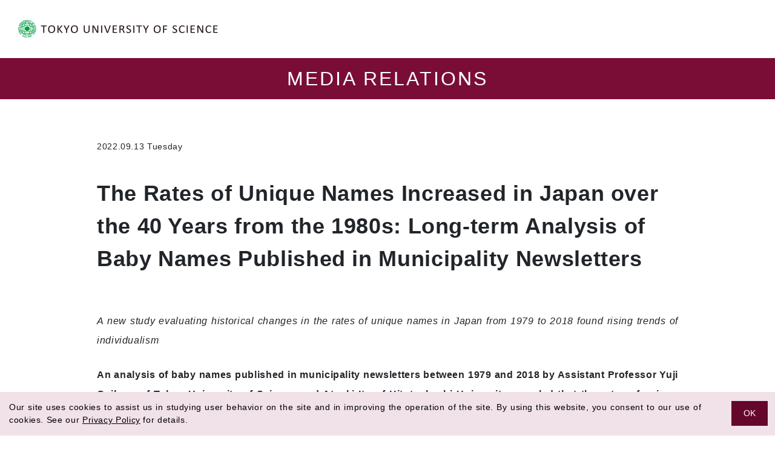

--- FILE ---
content_type: text/html
request_url: https://www.tus.ac.jp/en/mediarelations/archive/20220913_8238.html
body_size: 46758
content:
<!doctype html>
<html>
<head>














<meta charset="UTF-8">
<meta name="viewport" content="width=device-width, initial-scale=1.0">
<meta http-equiv="X-UA-Compatible" content="ie=edge">
<meta name="format-detection" content="telephone=no">

<title>The Rates of Unique Names Increased in Japan over the 40 Years from the 1980s: Long-term Analysis of Baby Names Published in Municipality Newsletters | Tokyo University of Science</title>
<meta name="description" content="A new study evaluating historical changes in the rates of unique names in Japan from 1979 to 2018 found rising trends of...">
<meta name="keywords" content="">

<!-- Favicons -->
<!-- 
<link rel="apple-touch-icon" sizes="152x152" href="/en/assets/img/common/favicon/apple-touch-icon.png">
<link rel="icon" type="image/png" sizes="32x32" href="/en/assets/img/common/favicon/favicon-32x32.png">
<link rel="icon" type="image/png" sizes="16x16" href="/en/assets/img/common/favicon/favicon-16x16.png">
<link rel="manifest" href="/en/assets/img/common/favicon/site.webmanifest">
<link rel="mask-icon" href="/en/assets/img/common/favicon/safari-pinned-tab.svg" color="#7a0c36">
<link rel="shortcut icon" href="/en/assets/img/common/favicon/favicon.ico">
<meta name="msapplication-TileColor" content="#7a0c36">
<meta name="msapplication-config" content="/en/assets/img/common/favicon/browserconfig.xml">
<meta name="theme-color" content="#7a0c36"> 
-->

<!-- Twitter Card data -->
<meta name="twitter:card" content="summary_large_image">
<meta name="twitter:site" content="@TUS_PR_en">

<!-- Open Graph data -->
<meta property="og:title" content="The Rates of Unique Names Increased in Japan over the 40 Years from the 1980s: Long-term Analysis of Baby Names Published in Municipality Newsletters | Tokyo University of Science">
<meta property="og:description" content="A new study evaluating historical changes in the rates of unique names in Japan from 1979 to 2018 found rising trends of...">
<meta property="og:type" content="website">
<meta property="og:url" content="https://www.tus.ac.jp/en/mediarelations/archive/20220913_8238.html">
<meta property="og:image" content="https://www.tus.ac.jp/en/mediarelations/assets_c/2022/09/20220913_8238_thumb_media-thumb-280x183-9764.png">
<meta property="og:image:width" content="1200">
<meta property="og:image:height" content="630">
<meta property="og:site_name" content="Tokyo University of Science">
<meta property="fb:app_id" content="973253606361172">

<script src="/en/assets/js/ga.js"></script>
<!-- Global site tag (gtag.js) - Google Analytics -->
<script async src="https://www.googletagmanager.com/gtag/js?id=G-RBL3VV1C9K"></script>
<script>
  window.dataLayer = window.dataLayer || [];
  function gtag(){dataLayer.push(arguments);}
  gtag('js', new Date());

  gtag('config', 'G-RBL3VV1C9K');
</script>
<link rel="stylesheet" href="https://fonts.googleapis.com/css?family=Open+Sans:400,700&display=swap">
<link rel="stylesheet" href="/en/assets/css/main.css?v=20191216">
<link rel="stylesheet" href="/en/assets/css/custom.css">
<link rel="stylesheet" href="/en/assets/css/cc.css">
<link rel="stylesheet" href="/en/assets/css/customstyle.css">

<!-- Boxicons CDN Link -->
<link href='https://unpkg.com/boxicons@2.0.7/css/boxicons.min.css' rel='stylesheet'>
<link rel="stylesheet" href="https://cdnjs.cloudflare.com/ajax/libs/font-awesome/6.5.2/css/all.min.css" integrity="sha512-SnH5WK+bZxgPHs44uWIX+LLJAJ9/2PkPKZ5QiAj6Ta86w+fsb2TkcmfRyVX3pBnMFcV7oQPJkl9QevSCWr3W6A==" crossorigin="anonymous" referrerpolicy="no-referrer" />

<!-- Slider -->
<link rel='stylesheet' href='https://cdnjs.cloudflare.com/ajax/libs/OwlCarousel2/2.3.4/assets/owl.carousel.min.css'>
<link rel='stylesheet' href='https://cdnjs.cloudflare.com/ajax/libs/OwlCarousel2/2.3.4/assets/owl.theme.default.min.css'>
<link rel="canonical" href="https://www.tus.ac.jp/en/mediarelations/archive/20220913_8238.html" />

<link href="https://fonts.googleapis.com/css?family=Source+Serif+Pro:400,700" rel="stylesheet">
<link href='https://fonts.googleapis.com/css?family=Lato:400,900' rel='stylesheet' type='text/css'>
<link rel="stylesheet" href="/en/mediarelations/common/css/slick-theme.css" media="all" />
<link rel="stylesheet" href="/en/mediarelations/common/css/magnific-popup.css" media="all" />
<link rel="stylesheet" href="/en/mediarelations/common/css/slick.css" media="all" />
<link rel="stylesheet" href="/en/mediarelations/common/css/style.css" media="all" />

</head>

<body>

<header>
	<h1><a href="https://www.tus.ac.jp/en/"><img src="https://www.tus.ac.jp/en/mediarelations/common/images/hdr_logo.png" alt="Tokyo University of Science"></a></h1>
</header>

<h2><a href="/en/mediarelations/">MEDIA RELATIONS</a></h2>
	
<div class="mainWrap">
	<div class="entry">
		<div class="entryHead">
			<!--h4>SCIENCE &amp; TECHNOLOGY</h4-->
			<p>2022.09.13 Tuesday</p>
		</div>
		
		<h3>The Rates of Unique Names Increased in Japan over the 40 Years from the 1980s: Long-term Analysis of Baby Names Published in Municipality Newsletters</h3>
		
		<div class="entryBody">
            <p class="fs-i">A new study evaluating historical changes in the rates of unique names in Japan from 1979 to 2018 found rising trends of individualism</p>

<p class="fw-b">An analysis of baby names published in municipality newsletters between 1979 and 2018 by Assistant Professor Yuji Ogihara of Tokyo University of Science and Atsuki Ito of Hitotsubashi University revealed that the rates of unique names increased in Japan over 40 years, suggesting a rise in uniqueness-seeking and individualism. This increase was observed from the 1980s, indicating that this phenomenon is not new. Their research provides important insights into changes in Japanese names and culture.</p>

<!-- 画像の入れ方 -->
<table border="none" class="mb10 press__img">
<tbody>
<tr>
<td><img src="https://www.tus.ac.jp/en/mediarelations/20220913_8238.png" alt="The Rates of Unique Names Increased in Japan over the 40 Years from the 1980s: Long-term Analysis of Baby Names Published in Municipality Newsletters">
</td>
</tr>
</tbody>
</table>
<!-- 画像の入れ方以上 -->

<p class="mb0 notes__small">Image title: Timeline of present and previous research on unique baby names in Japan</p>

<p class="mb0 notes__small">Image caption: Previous research on the rise of unique baby names in Japan has focused on the period between 2004 and 2018. Expanding on these findings, the present study examined these trends over a longer period of 40 years, from 1979 to 2018.</p>

<p class="mb0 notes__small">Image credit: Yuji Ogihara from Tokyo University of Science</p>

<p class="mb0 notes__small">License type: Original content</p>

<p class="mb30 notes__small">Image link: NA<!-- <a class="d-inline text-break underline underline-hover" href="" target="_blank" rel="noopener"><img src="/en/mediarelations/list/common/images/view_all_arrow_new.png" width="15px" height="15px"></a> --></p>

<p>Previous research has analyzed baby names displayed by private companies and indicated that the rates of unique names increased in Japan between 2004 and 2018 (Ogihara, 2021; Ogihara et al., 2015). However, changes over a longer period were not analyzed because of the lack of a comprehensive and systematic database on baby names in Japan, unlike in other nations such as the United States and China. Therefore, it was unclear whether this increase in unique names was recent or had occurred before the 2000s. There was a possibility that the increase in unique names were found only after the 2000s.</p>

<p>Examining whether the rates of unique names increased for a longer period provides a better understanding of not only historical changes in names and naming practices, but also cultural changes toward greater individualism which emphasizes uniqueness and independence. </p>

<p>To this end, Assistant Professor Yuji Ogihara of Tokyo University of Science and Atsuki Ito of Hitotsubashi University collected baby names from municipality newsletters and investigated historical changes in the rates of unique names in Japan over a longer period. Municipalities share important information such as major events (e.g., sports activities, lecture meetings), services (e.g., educational, medical), and basic statistics (e.g., financial, population) in newsletters. In these newsletters, the names of persons who are born, die, and marry in each municipality are listed.</p>

<p>For their study, the researchers collected municipality newsletters that fulfilled some criteria. The municipalities surveyed were geographically diverse. They were located all over Japan, from the southern part (Kyushu) to the northern part (Hokkaido). Some municipalities were located near the coast, while others were inland. The municipalities were also demographically diverse. They were located in both rural and urban areas.</p>

<p>The researchers analyzed 58,485 baby names published in these municipality newsletters between 1979 and 2018. They calculated the rates of the names that were not duplicated in each of the municipalities in each year. Then, they analyzed their historical changes. Furthermore, they calculated the rates of unique names not only within a given year (e.g., 2000) but also within a three-year unit (the target year, the year before it, and the year after it; e.g., 1999, 2000, 2001), and performed the same analysis.</p>

<p>They found that the rates of unique names increased within both time frames. Thus, unique names increased not only after the 2000s, but also from the 1980s for 40 years. This result shows that parents increasingly gave unique names to their babies and that Japanese culture increasingly emphasized uniqueness and independence for the 40 years, providing further evidence of the rise in uniqueness-seeking and individualism in Japan. This finding is also consistent with prior studies showing the rise in individualism in other aspects such as family structure and values.</p>

<p>Moreover, the findings reported in previous research (Ogihara, 2021; Ogihara et al., 2015) were replicated in this study: unique names increased in Japan in the 2000s and 2010s. In addition, the rates of unique names increased more rapidly for girls than for boys. This result may suggest that parents came to have stronger hope for their daughters to become unique and independent than for their sons. This means that the same phenomena were observed in a dataset different from that analyzed in previous research, indicating that the finding of an increase in unique names in Japan is robust. These findings were made available online on April 28, 2022, and published on June 21, 2022, in volume 3 of the <a class="d-inline text-break underline underline-hover" href="https://doi.org/10.1016/j.cresp.2022.100046" target="_blank" rel="noopener">international journal <span class="fs-i">Current Research in Ecological and Social Psychology</span>.</a></p>

<p>This study reveals an increase in the rates of unique names in Japan via an analysis of baby names published in municipality newsletters. Unique names increased from at least the 1980s in Japan. It shows that Japanese culture has changed toward greater individualism which emphasizes uniqueness and independence. Therefore, this research contributes to the understanding of changes in not only Japanese names and naming practices but also Japanese culture.</p>

<p>Assistant Professor Ogihara plans to continue investigating the historical changes in names and naming practices in Japan. In the near future, he aims to examine whether these changes have continued in the last few years recently and how COVID-19 has affected naming practices in Japan.</p>

<p class="txt__cap_20">Ogihara, Y. (2021). Direct evidence of the increase in unique names in Japan: The rise of individualism. <span class="fs-i">Current Research in Behavioral Sciences</span>, 2, 100056. <br><a class="d-inline text-break underline underline-hover" href="https://doi.org/10.1016/j.crbeha.2021.100056" target="_blank" rel="noopener">https://doi.org/10.1016/j.crbeha.2021.100056<img src="/en/mediarelations/list/common/images/view_all_arrow_new.png"width="15px" height="15px"></a> </p>

<p class="txt__cap_20">Ogihara, Y., Fujita, H., Tominaga, H., Ishigaki, S., Kashimoto, T., Takahashi, A., Toyohara, K., &amp; Uchida, Y. (2015). Are common names becoming less common&quest; The rise in uniqueness and individualism in Japan. <span class="fs-i">Frontiers in Psychology</span>, 6, 1490. <br><a class="d-inline text-break underline underline-hover" href="https://doi.org/10.3389/fpsyg.2015.01490" target="_blank" rel="noopener">https://doi.org/10.3389/fpsyg.2015.01490<img src="/en/mediarelations/list/common/images/view_all_arrow_new.png"width="15px" height="15px"></a> </p>


<h6 class="slashTitle mb5">Reference</h6>
<table border="0" cellspacing="0" cellpadding="0" class="mb50 papers">
    <tbody>
        <tr>
            <td valign="top" width="20%">Title of original paper</td>
            <td valign="top" width="5%">　:</td>
            <td valign="top">Unique names increased in Japan over 40 years: Baby names published in municipality newsletters show a rise in individualism, 1979-2018</td>
        </tr>
        <tr>
            <td valign="top">Journal</td>
            <td valign="top">　:</td>
            <td valign="top"><span class="fs-i">Current Research in Ecological and Social Psychology</span></td>
        </tr>
        <tr>
            <td valign="top">DOI</td>
            <td valign="top">　:</td>
            <td valign="top"><a class="d-inline text-break underline underline-hover" href="https://doi.org/10.1016/j.cresp.2022.100046" target="_blank">10.1016/j.cresp.2022.100046<img src="/en/mediarelations/list/common/images/view_all_arrow_new.png" width="15px" height="15px"></a><br>(Open Access: Anyone can read it for free)</td>
        </tr>
    </tbody>
</table>


<h6 class="slashTitle mb5">
    <a class="text-break" href="https://www.tus.ac.jp/en/" target="_blank">About The Tokyo University of Science<img src="/en/mediarelations/list/common/images/view_all_arrow_new.png">
    </a>
</h6>

<p><a class="underline underline-hover" href="https://www.tus.ac.jp/en/" target="_blank">Tokyo University of Science </a> (TUS) is a well-known and respected university, and the largest science-specialized private research university in Japan, with four campuses in central Tokyo and its suburbs and in Hokkaido. Established in 1881, the university has continually contributed to Japan&apos;s development in science through inculcating the love for science in researchers, technicians, and educators. </p>

<p>With a mission of &quot;Creating science and technology for the harmonious development of nature, human beings, and society&quot;, TUS has undertaken a wide range of research from basic to applied science. TUS has embraced a multidisciplinary approach to research and undertaken intensive study in some of today&apos;s most vital fields. TUS is a meritocracy where the best in science is recognized and nurtured. It is the only private university in Japan that has produced a Nobel Prize winner and the only private university in Asia to produce Nobel Prize winners within the natural sciences field. </p>

<div>
    <span class="fw-b cDarkRed">■Tokyo University of Science(About TUS) :</span> 
    <a class="text-break underline underline-hover" href="https://www.tus.ac.jp/en/about/" target="_blank">https://www.tus.ac.jp/en/about/
        <img src="/en/mediarelations/list/common/images/view_all_arrow_new.png" width="15px" height="15px">
    </a>
</div>

<div>
    <span class="fw-b cDarkRed">■Research List: </span>
    <a class="text-break underline underline-hover" href="https://www.tus.ac.jp/en/news/03/" target="_blank">https://www.tus.ac.jp/en/news/03/
        <img src="/en/mediarelations/list/common/images/view_all_arrow_new.png" width="15px" height="15px">
    </a>
</div>

<div class="mb20">
    <span class="fw-b cDarkRed">■Press Releases List: </span>
    <a class="text-break underline underline-hover" href="https://www.tus.ac.jp/en/mediarelations/list/" target="_blank">https://www.tus.ac.jp/en/mediarelations/list/
        <img src="/en/mediarelations/list/common/images/view_all_arrow_new.png" width="15px" height="15px">
    </a>
</div>

<div class="Professor__notice">
<h6 class="slashTitle mb5">About Assistant Professor Yuji Ogihara from Tokyo University of Science</h6>
<p>
    Yuji Ogihara, Ph.D., is an Assistant Professor at the Institute of Arts and Sciences and the Faculty of Science Division II at the Tokyo University of Science in Japan. He earned his doctorate from Kyoto University in 2015. His research interests include cultural change, interpersonal relationships, happiness, individualism, and culture. He has over 30 publications to his name. He is a recipient of numerous awards, including the 2015 Student Poster Award (Society for Personality and Social Psychology) and the 2022 Award for Distinguished Early and Middle Career Contributions (Japanese Psychological Association). 
</p>
<p>
    <a class="text-break underline underline-hover" href="https://www.tus.ac.jp/en/fac/p/index.php?6FD9" target="_blank" rel="noopener">https://www.tus.ac.jp/en/fac/p/index.php&quest;6FD9<img src="/en/mediarelations/list/common/images/view_all_arrow_new.png"width="15px" height="15px"></a><br>
    <a class="text-break underline underline-hover" href="https://sites.google.com/site/yujiogiharaweb/english" target="_blank" rel="noopener">https://sites.google.com/site/yujiogiharaweb/english<img src="/en/mediarelations/list/common/images/view_all_arrow_new.png"width="15px" height="15px"></a>
</p>
</div>

<div class="Professor__notice mb50">
<h6 class="slashTitle mb5">Funding information</h6>
<p>This research was supported by the Japan Society for the Promotion of Science (JSPS) KAKENHI (Grant Number: JP19K14368).</p>
</div>



<style type="text/css">
    .Professor__notice {
       margin-bottom: 20px;
       padding: 10px 20px;
       background-color: #e6e6e6;
      }

    .papers th,td {
       table-layout: auto;
       line-height: 2;
       font-size: 16px;
      }
      table.press__img{
        width: 100%;
      }
      table.press__img td{
        width: 100%;
        text-align: center;
      }
      table.press__img td img{
        text-align: center;
        width: 100%;
      }
      p {
        text-align: justify;
        text-justify: distribute-all-lines;
      }
      p.justify_clear{
        text-align: initial;
      }
      a.underline {
        color: blue;
        text-decoration: underline;
      }
     a.underline-hover:hover {
       color: red;
       text-decoration: underline;
      }
      .entry .entryBody p.notes__small{
        font-size: 14px;
      }
      .entry .entryBody p.notes__small sup,
      .entry .entryBody p.notes__small sub{
        font-size: 80%;
      }
      sup,sub{
        font-size: 70%;
      }
      .txt__cap_20{
        text-indent: -2em;
        padding-left: 2em;
      }


    @media screen and (max-width: 736px) {

        .entry .entryBody th,
        td,
        li {
            font-size: 3.2vw;
            line-height: 2;
        }
        table.press__img td img{
            width: 100%;
        }
        .entry .entryBody p.notes__small{
          font-size: 3.0vw;
        }
    }
/*---------------------------------
 * スラッシュタイトル ここから
 *---------------------------------*/
.slashTitle {
    position: relative;
    overflow: hidden;
    color:#000;
    font-size: 17px;
    font-weight: 900;
    line-height: 30px;
    width: 100%;
    padding: 0 25px;
   margin-top: 20px;
    margin-bottom: 20px;
}
@media screen and (max-width: 736px) {
.slashTitle {
    font-size: 14px;
    font-weight: 900;
    line-height: 16px;
    width: 100%;
    box-sizing: border-box;
}
}
.slashTitle::before {
    content: "";
    border-left: none !important;
    border-right: #7a0d36 solid 5px;
    position: absolute;
    top: -3px;
    left: 7px !important;
    height: 120%;
    -moz-transform: rotate(13deg);
    -webkit-transform: rotate(13deg);
    transform: rotate(13deg);
}
/*---------------------------------
 * スラッシュタイトル ここまで
 *---------------------------------*/

</style>
		</div>
		
		<p class="backBtn"><a href="/en/mediarelations/">Back</a></p>
		
		
	</div>
</div>
	

<div class="mainWrap">
	<div class="content">
		<h3><span>Contact Us</span></h3>
		
		<div class="contactBox lower">
			<h4>Public Relations Division, Tokyo University of Science</h4>
			<p class="mail">e-mail: mediaoffice(at sign)admin.tus.ac.jp</p>
			<p class="add">1-3, KAGURAZAKA SHINJUKU-KU TOKYO 162-8601 JAPAN</p>
		</div>
	</div>
</div>

<!-- footer -->

<!-- Latest compiled and minified CSS -->
    <link rel="stylesheet" href="/en/assets/css/boostrap_edited.css">

<!-- <footer class="footer">
  <div class="footer__gotop js-goTop"><span>PAGE TOP</span></div>
  <div class="footer__mid">
    <div class="container">
      <div class="row flex-md-column-reverse flex-lg-row">
        <div class="col-lg-9">
          <div class="row">
            <div class="footer__mid-ttl col-xl-2 col-md-3">Gateways</div>
            <div class="col-xl-6 col-md-9">
              <ul class="footer-nav">
                <li class="footer-nav__item"><a href="/en/inter_student/" class="footer-nav__link">Students</a></li>
                <li class="footer-nav__item"><a href="/en/alumni/" class="footer-nav__link">Alumni</a></li>
                <li class="footer-nav__item"><a href="/en/mediarelations/" class="footer-nav__link">Media</a></li>
              </ul>
            </div>
          </div>
          <div class="row">
            <div class="footer__mid-ttl col-xl-2 col-md-3">Quick Links</div>
            <div class="col-xl-6 col-md-9">
              <ul class="footer-nav mb-0">
                <li class="footer-nav__item"><a href="/en/news/" class="footer-nav__link">News & Topics</a></li>
                <li class="footer-nav__item"><a href="/en/about/" class="footer-nav__link">About</a></li>
                <li class="footer-nav__item"><a href="/en/research/" class="footer-nav__link">Research</a></li>
                <li class="footer-nav__item"><a href="/en/academics/" class="footer-nav__link">Academics</a></li>
                <li class="footer-nav__item"><a href="/en/admissions/" class="footer-nav__link">Admissions</a></li>
                <li class="footer-nav__item"><a href="/en/campus_life/" class="footer-nav__link">Life & Support</a></li>
              </ul>
              <ul class="footer-nav">
                <li class="footer-nav__item"><a href="/en/giving/" class="footer-nav__link">Giving</a></li>
                <li class="footer-nav__item"><a href="/en/bosyuu/" class="footer-nav__link">Careers at TUS</a></li>
                <li class="footer-nav__item"><a href="/en/contact/" class="footer-nav__link">Contact Us</a></li>
              </ul>
            </div>
          </div>
        </div>
        <div class="col-lg-3 d-md-flex d-lg-block">
          <div class="footer-search">
            <div class="footer-search__ttl">Search</div>
            <form action="/en/search.php" method="get">
              <div class="form-group">
                <div class="input-group input-group-lg">
                  <input type="text" class="form-control" id="search" name="q">
                  <div class="input-group-append">
                    <button class="footer-search__btn" name="sa" value="submit"><img src="/en/assets/img/common/icon_search.png" alt="Search"></button>
                  </div>
                </div>
              </div>
            </form>
          </div>
          <ul class="footer-sns">
            <li class="footer-sns__item"><a href="https://www.youtube.com/user/ridaiweb" target="_blank" class="footer-sns__link"><img src="/en/assets/img/common/icon_youtube.png" alt="YouTube"></a></li>
            <li class="footer-sns__item"><a href="https://www.facebook.com/TUS.PR/" target="_blank" class="footer-sns__link"><img src="/en/assets/img/common/icon_facebook.png" alt="Facebook"></a></li>
            <li class="footer-sns__item"><a href="https://twitter.com/TUS_PR_en" target="_blank" class="footer-sns__link"><img src="/en/assets/img/common/icon_x.png" alt="X"></a></li>
            <li class="footer-sns__item"><a href="https://www.linkedin.com/edu/school?id=14388" target="_blank" class="footer-sns__link"><img src="/en/assets/img/common/icon_linkedin.png" alt="LinkedIn"></a></li>
            <li class="footer-sns__item"><a href="https://www.instagram.com/tokyouniversityofscience/" target="_blank" class="footer-sns__link"><img src="/en/assets/img/common/icon_instagram.png" alt="Instagram"></a></li>
          </ul>
        </div>
      </div>
    </div>
  </div>
  <div class="footer__bot">
    <div class="footer-bot">
      <div class="container">
        <ul class="footer-bot__list">
          <li class="footer-bot__item"><a href="/en/condition/" class="footer-bot__link">Site Policy</a></li>
          <li class="footer-bot__item"><a href="/en/privacy/" class="footer-bot__link">Privacy Policy</a></li>
          <li class="footer-bot__item"><a href="/en/socialmedia_policy/" class="footer-bot__link">Social Media Policy</a></li>
          <li class="footer-bot__item"><a href="/en/sitemap/" class="footer-bot__link">Site Map</a></li>
        </ul>
        <div class="footer-bot__copy">Copyright © Tokyo University of Science All Rights Reserved.</div>
      </div>
    </div>
  </div>
</footer> -->
<!-- /.footer -->

<!-- <div class="sticky-footer js-stickyFooter">
  <ul class="sticky-footer__list">
    <li class="sticky-footer__item"><a href="/en/news/" class="sticky-footer__link sticky-footer__link--event">News & Topics</a></li>
    <li class="sticky-footer__item"><a href="/en/contact/" class="sticky-footer__link sticky-footer__link--doc">Contact Us</a></li>
    <li class="sticky-footer__item"><a href="/en/campus/" class="sticky-footer__link sticky-footer__link--access">Access</a></li>
    <li class="sticky-footer__item"><a href="#" class="sticky-footer__link sticky-footer__link--top js-goTop">PAGE TOP</a></li>
  </ul>
</div> -->
<!-- /.sticky-footer -->


<!-- 27-05-2024 -->
<div class="container-fluid pl-0 pr-0 mt-5">
  <div class="footer__gotop js-goTop"><span>PAGE TOP</span></div>
</div>
<div class="container-fluid footer-section">
    <div class="row">
      <div class="col-sm-6 footer-mob-logo d-block d-md-none d-lg-none d-xl-none">
        <a href="/en/"><img src="/en/assets/images/logo-en.png" alt="logo" class="img-fluid"></a>
      </div>
      <div class="col-sm-3 section-1">
        <a href="/en/"><img src="/en/assets/images/logo-en.png" alt="logo" class="img-fluid d-none d-md-block d-lg-block d-xl-block"></a>
        <div class="dash"></div>
        <div class="d-none d-md-block d-lg-block d-xl-block">
          <div class="copy-text">
            <p>Copyright © Tokyo University of Science All rights reserved.</p>
          </div>
          <div class="list1">
            <ul>
              <li><a href="/en/condition/">Site Policy</a></li>
              <li><a href="/en/privacy/">Privacy Policy</a></li>
              <li><a href="/en/socialmedia_policy/">Social Media Policy</a></li>
              <li><a href="/en/sitemap/">Site Map</a></li>
            </ul>
          </div>
        </div>
        <div class="d-block d-md-none d-lg-none d-xl-none">
          <div class="list5 ">
            <h6>Quick Links</h6>
            <ul>
              <li><a href="/en/life_support/after_arrival/">Support After Arrival </a></li>
              <li><a href="/en/contact/">Contact Us </a></li>
              <li><a href="/en/faq/">FAQs</a></li>
            </ul>
          </div>
        </div>
      </div>
      <div class="col-sm-2 section-2">
        <div class="dash"></div>
        <div class="list2">
          <h6>Study at TUS</h6>
          <ul>
            <li><a href="/en/admissions/">Admissions </a></li>
            <li><a href="/en/grad/">Graduate </a></li>
            <li><a href="/en/fac/">Undergraduate </a></li>
            <li><a href="/en/academics/">Academics </a></li>
            <li><a href="/en/labo/cds.html">Center for Data Science</a></li>
          </ul>
        </div>
      </div>
      <div class="col-sm-2 section-3">
        <div class="dash"></div>
        <div class="list3">
          <h6>Research at TUS</h6>
          <ul>
            <li><a href="/en/research/">Research</a></li>
            <li><a href="/en/labo/research_field/">Research Fields</a></li>
            <li><a href="/en/initiatives/">Research Initiatives</a></li>
            <li><a href="/en/labo/research_organization.html">Organization for Research Promotion</a></li>
            <li><a href="/en/labo/research_university.html">Organization for Innovation and Social Collaboration</a></li>
          </ul>
        </div>
      </div>
      <div class="col-sm-2 section-4">
        <div class="dash"></div>
        <div class="list4">
          <h6>Discover More</h6>
          <ul>
            <li><a href="/en/inter_student/">Students</a></li>
            <li><a href="/en/campus_life/">Campus Life</a></li>
            <li><a href="/sdgs/en">SDGs at TUS</a></li>
            <li><a href="/en/news/">News & Topics</a></li>
            <li><a href="/en/news/04/">Media Relations</a></li>
            <li><a href="/en/alumni/">Alumni</a></li>
            <li><a href="/en/library/">Libraries</a></li>
          </ul>
        </div>
      </div>
      <div class="col-sm-3 section-5 d-none d-md-block d-lg-block d-xl-block">
        <div class="social-menu">
          <ul>
              <li><a href="https://www.youtube.com/user/ridaiweb" target="blank"><i class="fa-brands fa-youtube"></i></a></li>
              <li><a href="https://www.facebook.com/TUS.PR/" target="blank"><i class="fa-brands fa-facebook-f"></i></a></li>
              <li><a href="https://x.com/TUS_PR_en" target="blank"><i class="fa-brands fa-x-twitter"></i></a></li>
              <li><a href="https://www.instagram.com/tokyouniversityofscience/" target="blank"><i class="fa-brands fa-instagram"></i></a></li>
              <li><a href="https://www.linkedin.com/school/%E6%9D%B1%E4%BA%AC%E7%90%86%E7%A7%91%E5%A4%A7%E5%AD%A6/" target="blank"><i class="fa-brands fa-linkedin-in"></i></a></li>
          </ul>
        </div>
        <div class="dash"></div>
        <div class="list5 d-none d-md-block d-lg-block d-xl-block">
          <h6>Quick Links</h6>
          <ul>
            <li><a href="/en/life_support/after_arrival/">Support After Arrival </a></li>
            <li><a href="/en/contact/">Contact Us </a></li>
            <li><a href="/en/faq/">FAQs</a></li>
          </ul>
        </div>
        <div class="d-block d-md-none d-lg-none d-xl-none">
          <div class="copy-text">
          <p>Copyright © Tokyo University of Science All rights reserved.</p>
        </div>
        <div class="list1">
          <ul>
            <li><a href="/en/condition/">Site Policy</a></li>
              <li><a href="/en/privacy/">Privacy Policy</a></li>
              <li><a href="/en/socialmedia_policy/">Social Media Policy</a></li>
              <li><a href="/en/sitemap/">Site Map</a></li>
          </ul>
        </div>
        </div>
      </div>
      <div class="col-sm-12 section-5 d-block d-md-none d-lg-none d-xl-none">
        <div class="social-menu">
          <ul>
              <li><a href="https://www.youtube.com/user/ridaiweb" target="blank"><i class="fa-brands fa-youtube"></i></a></li>
              <li><a href="https://www.facebook.com/TUS.PR/" target="blank"><i class="fa-brands fa-facebook-f"></i></a></li>
              <li><a href="https://twitter.com/TUS_PR_en" target="blank"><i class="fa-brands fa-x-twitter"></i></a></li>
              <li><a href="https://www.instagram.com/tokyouniversityofscience/" target="blank"><i class="fa-brands fa-instagram"></i></a></li>
              <li><a href="https://www.linkedin.com/school/%E6%9D%B1%E4%BA%AC%E7%90%86%E7%A7%91%E5%A4%A7%E5%AD%A6/" target="blank"><i class="fa-brands fa-linkedin-in"></i></a></li>
          </ul>
        </div>
        <div class="dash"></div>
        <div class="list5 d-none d-md-block d-lg-block d-xl-block">
          <h6>Quick Links</h6>
          <ul>
            <li><a href="/en/life_support/after_arrival/">Support After Arrival </a></li>
            <li><a href="/en/contact/">Contact Us </a></li>
            <li><a href="/en/faq/">FAQs</a></li>
          </ul>
        </div>
        <div class="d-block d-md-none d-lg-none d-xl-none">
        <div class="list1">
          <ul>
            <li><a href="/en/condition/">Site Policy <span class="fo-dash"></span></a></li>
              <li><a href="/en/privacy/">Privacy Policy <span class="fo-dash"></span></a></li>
              <li><a href="/en/socialmedia_policy/">Social Media Policy <span class="fo-dash"></span></a></li>
              <li><a href="/en/sitemap/">Site Map</a></li>
          </ul>
        </div>
        <div class="copy-text">
          <p>Copyright © Tokyo University of Science<br> All rights reserved.</p>
        </div>
        </div>
      </div>
    </div>
  </div>
<div class="container-fluid cookie-banner" id="cookie-consent-banner">
  <div class="row">
    <div class="col-sm-11">
      <p>Our site uses cookies to assist us in studying user behavior on the site and in improving the operation of the site. By using this website, you consent to our use of cookies. See our <a href="/en/privacy/">Privacy Policy</a> for details.</p>
    </div>
    <div class="col-sm-1">
      <button id="accept-cookies-btn">OK</button>
    </div>
  </div>
</div>

<!-- Footer END -->

<!-- Scripts START-->
<script src="/en/assets/js/library/library.min.js"></script>
<script src="/en/assets/js/library/jquery.cookie.js"></script>
<script src="/en/assets/js/cc.js"></script>
<script src="/en/assets/js/common.js?v=20191216"></script>
<!-- <script src="/en/assets/js/script.js"></script> -->
<script src="https://cdnjs.cloudflare.com/ajax/libs/jquery/3.6.0/jquery.min.js"></script> 
<script src='https://cdnjs.cloudflare.com/ajax/libs/OwlCarousel2/2.3.4/owl.carousel.min.js'></script>

<script>
//Latestnews
$('.latestnews').owlCarousel({
  loop:true,
  margin:10,
  video:true,
  nav:true,
  lazyLoad:true,
  autoplay:true,
  autoplayTimeout:5000,
  autoplayHoverPause:true,
  navText : ["<i class='fa fa-chevron-left'></i>","<i class='fa fa-chevron-right'></i>"],
    responsive:{
        0:{
            items:1,
            slideBy: 1
        },
        480:{
            items:1,
            slideBy: 1
        },
        560:{
            items:2,
            slideBy: 2
        },
        760:{
            items:2,
             slideBy: 2,
        },
        990:{
            items:3,
            slideBy: 3
        },
        1200:{
            items:3,
            slideBy: 3
        },
        1500:{
            items:4,
            slideBy: 4
        }
    }
})
// Testimonial
$('.testimoniall').owlCarousel({
  loop:true,
  margin:10,
  video:true,
  nav:true,
  dots: false,
  lazyLoad:true,
  autoplay:true,
  autoplayTimeout:5000,
  autoplayHoverPause:true,
  navText : ["<i class='fa fa-chevron-left'></i>","<i class='fa fa-chevron-right'></i>"],
    responsive:{
        0:{
            items:1
        },
        480:{
            items:1
        },
        560:{
            items:1
        },
        760:{
            items:1
        },
        990:{
            items:1
        },
        1200:{
            items:1
        },
        1500:{
            items:1
        }
    }
})
//Insta
$(".instagram").owlCarousel({
  autoplay: false,
  loop: true,
  margin: 15,
  nav:true,
  dots: false,
  slideTransition: "linear",
  autoplayTimeout: 4500,
  autoplayHoverPause: false,
  autoplaySpeed: 4500,
  navText : ["<i class='fa fa-chevron-left'></i>","<i class='fa fa-chevron-right'></i>"],
  responsive: {
    0: {
      items: 2,
      slideBy: 1
    },
    500: {
      items: 3,
      slideBy: 1
    },
    600: {
      items: 4,
      slideBy: 1
    },
    800: {
      items: 4,
      slideBy: 1
    },
    1200: {
      items: 4,
      slideBy: 1
    },
    1754: {
        items: 5,
        slideBy: 1
    },
    1920: {
        items: 6,
        slideBy: 1
    }
  }
})
// banner
    var owl = $('.hero-slider');
    owl.owlCarousel({
        loop: true,
        margin: 0,
        smartSpeed: 500,
        responsiveClass: true,
        autoplay: true,
        dots: true,
        autoplayHoverPause: false,
        navText: ['<i class="fa fa-angle-left"></i>', '<i class="fa fa-angle-right"></i>'],
        responsive: {
            0: {
                items: 1,
                nav: true,
                dots: true,
            },
            600: {
                items: 1,
                nav: true,
                dots: true,
            },
            1120: {
                items: 1,
                dots: true,
                nav: true,
            }
        },
        
    });

</script>

<script>
// Counter
//     $(document).ready(function($) {
//     //Check if an element was in a screen
//     function isScrolledIntoView(elem){
//         var docViewTop = $(window).scrollTop();
//         var docViewBottom = docViewTop + $(window).height();
//         var elemTop = $(elem).offset().top;
//         var elemBottom = elemTop + $(elem).height();
//         return ((elemBottom <= docViewBottom));
//     }
    
//     //Count up code
//     function countUp() {
//         $('.counter').each(function() {
//           var $this = $(this), // <- Don't touch this variable. It's pure magic.
//               countTo = $this.attr('data-count');
//               ended = $this.attr('ended');

//         if ( ended != "true" && isScrolledIntoView($this) ) {
//             $({ countNum: $this.text()}).animate({
//             countNum: countTo
//           },
//           {
//             duration: 4000, //duration of counting
//             easing: 'swing',
//             step: function() {
//               $this.text(Math.floor(this.countNum));
//             },
//             complete: function() {
//               $this.text(this.countNum);
//             }
//           });
//         $this.attr('ended', 'true');
//         }
//         });
//     }
//     //Start animation on page-load
//     if ( isScrolledIntoView(".counter") ) {
//         countUp();
//     }
//     //Start animation on screen
//     $(document).scroll(function() {
//         if ( isScrolledIntoView(".counter") ) {
//             countUp();
//         }
//     });
// });
</script>
<script>
// sidebar open close js code
let navLinks = document.querySelector(".nav-links");
let menuOpenBtn = document.querySelector(".navbar .bx-menu");
let menuCloseBtn = document.querySelector(".nav-links .bx-x");
menuOpenBtn.onclick = function() {
navLinks.style.left = "0";
}
menuCloseBtn.onclick = function() {
navLinks.style.left = "-100%";
}

// sidebar submenu open close js code
let htmlcssArrow = document.querySelector(".htmlcss-arrow");
htmlcssArrow.onclick = function() {
 navLinks.classList.toggle("show1");
}
let moreArrow = document.querySelector(".more-arrow");
moreArrow.onclick = function() {
 navLinks.classList.toggle("show2");
}
let jsArrow = document.querySelector(".js-arrow");
jsArrow.onclick = function() {
 navLinks.classList.toggle("show3");
}
let morejsArrow = document.querySelector(".more-js-arrow");
morejsArrow.onclick = function() {
 navLinks.classList.toggle("show4");
}
let leadershipArrow = document.querySelector(".leadership-arrow");
leadershipArrow.onclick = function() {
 navLinks.classList.toggle("show5");
}

// search-box open close js code
// search-box open close js code
let navbar = document.querySelector(".navbar");
let searchBoxIcon = document.querySelector(".search-box .bx-search");
let searchInput = document.querySelector(".search-box input");

searchBoxIcon.addEventListener("mouseenter", () => {
  navbar.classList.add("showInput");
  searchBoxIcon.classList.replace("bx-search", "bx-search");
});

navbar.addEventListener("mouseleave", () => {
  navbar.classList.remove("showInput");
  searchBoxIcon.classList.replace("bx-search", "bx-search");
});

// Clear input field when hitting the enter button
// searchInput.addEventListener("keydown", (event) => {
//   if (event.key === "Enter") {
//     event.preventDefault(); // prevent form submission if inside a form
//     searchInput.value = "";
//   }
// });

// Prevent hover effect from closing the dropdown
document.querySelector(".search-box").addEventListener("mouseenter", (event) => {
  event.stopPropagation();
});

</script>

<script>
// about slider
$(".carousel").swipe({

  swipe: function(event, direction, distance, duration, fingerCount, fingerData) {

    if (direction == 'left') $(this).carousel('next');
    if (direction == 'right') $(this).carousel('prev');

  },
  allowPageScroll:"vertical"

}); 
</script>

<script>
$(document).ready(function() {
  // Hover effect for notifications dropdown
  $(".notifications .icon_wrap").mouseenter(function() {
    $(this).parent().addClass("active");
    $(".profile").removeClass("active");
  });

  $(".notifications").mouseleave(function() {
    $(this).removeClass("active");
  });

  // Click effect to close dropdown when clicking outside
  $(document).click(function(event) {
    if (!$(event.target).closest('.notifications, .icon_wrap').length) {
      $(".notifications").removeClass("active");
    }
  });

  // Click effect for showing all notifications
  $(".show_all .link").click(function(event) {
    // Prevent the click event from propagating to the document
    event.stopPropagation();
    $(".notifications").removeClass("active");
    $(".popup").show();
  });

  // Click effect to close popup
  $(".close, .shadow").click(function() {
    $(".popup").hide();
  });

  // Prevent popup from closing when clicking inside
  $(".popup").click(function(event) {
    event.stopPropagation();
  });

  // Additional click event to toggle the dropdown
  $(".notifications .icon_wrap").click(function(event) {
    event.stopPropagation();
    $(this).parent().toggleClass("active");
  });
});
</script>



<!-- Cookies -->
<script>
// $('.cookiesbutton').click(function(){
//    $('.cookies').fadeOut(500);
// });  
$(document).ready(function(){
     if(readCookie("cookie_accepted") == "1"){
        $(".cookie-bar").hide();
    }
    else{
        $(".cookie-bar").show();
            $('body').addClass('cookie-space');
            $('.cookie-btn').click(function(){
                $('body').removeClass('cookie-space');
            $('.cookie-bar').fadeOut();
            createCookie("cookie_accepted", 1, 365);
        });     
    } 
    });



 function getParameterByName(name, url) {
        if (!url) {
            url = window.location.href;
        }
        name = name.replace(/[\[\]]/g, "\\$&");
        var regex = new RegExp("[?&]" + name + "(=([^&#]*)|&|#|$)"),
            results = regex.exec(url);
        if (!results) return null;
        if (!results[2]) return '';
        return decodeURIComponent(results[2].replace(/\+/g, " "));
    }

    function createCookie(name, value, days) {
        var expires = "";
        if (days) {
            var date = new Date();
            date.setTime(date.getTime() + (days * 24 * 60 * 60 * 1000));
            expires = "; expires=" + date.toUTCString();
        }
        document.cookie = name + "=" + value + expires + "; path=/";
    }

    function readCookie(name) {
        var nameEQ = name + "=";
        var ca = document.cookie.split(';');
        for (var i = 0; i < ca.length; i++) {
            var c = ca[i];
            while (c.charAt(0) == ' ') c = c.substring(1, c.length);
            if (c.indexOf(nameEQ) == 0) return c.substring(nameEQ.length, c.length);
        }
        return null;
    }

    function eraseCookie(name) {
        createCookie(name, "", -1);
    }

    $(document).ready(function() {
        var advMedium = getParameterByName('advm');
        if (advMedium != null) {
            $('input[name=advm]').val(advMedium);
            createCookie('advm', advMedium, 1);
        } else {
            advMedium = readCookie('advm');
            $('input[name=advm]').val(advMedium);
        }
        var nodeCount = document.getElementsByName('ft').length;
        for (count = 0; count < nodeCount; count++) {
            document.getElementsByName('ft')[count].value = window.location.href;
        }
    });
</script>
<!-- Cookies -->
 <script>
    // scripts.js
document.addEventListener("DOMContentLoaded", function() {
    const banner = document.getElementById("cookie-consent-banner");
    const acceptBtn = document.getElementById("accept-cookies-btn");

    // Check if the user has already accepted cookies
    if (!getCookie("cookiesAccepted")) {
        banner.style.display = "block";
    }

    // Set a cookie when the user accepts
    acceptBtn.addEventListener("click", function() {
        setCookie("cookiesAccepted", "true", 365);
        banner.style.display = "none";
    });

    // Function to set a cookie
    function setCookie(name, value, days) {
        const d = new Date();
        d.setTime(d.getTime() + (days * 24 * 60 * 60 * 1000));
        const expires = "expires=" + d.toUTCString();
        document.cookie = name + "=" + value + ";" + expires + ";path=/";
    }

    // Function to get a cookie
    function getCookie(name) {
        const nameEQ = name + "=";
        const ca = document.cookie.split(';');
        for (let i = 0; i < ca.length; i++) {
            let c = ca[i];
            while (c.charAt(0) == ' ') c = c.substring(1, c.length);
            if (c.indexOf(nameEQ) == 0) return c.substring(nameEQ.length, c.length);
        }
        return null;
    }
});
   
 </script>
<!-- Scripts END -->

</body>
</html>

--- FILE ---
content_type: text/css
request_url: https://www.tus.ac.jp/en/assets/css/main.css?v=20191216
body_size: 57443
content:
@charset "UTF-8";@import url("//hello.myfonts.net/count/3b4461");@font-face{src:url(../font/FFDINWebProBold/font.eot);font-family:DINOT;font-weight:700;font-style:normal;src:url(../font/FFDINWebProBold/font.woff2) format("woff2"),url(../font/FFDINWebProBold/font.woff) format("woff"),url(../font/FFDINWebProBold/font.eot?#iefix) format("embedded-opentype"),url(../font/FFDINWebProBold/font.ttf) format("truetype")}@font-face{src:url(../font/FFDINWebProBlack/font.eot);font-family:DINOT;font-weight:900;font-style:normal;src:url(../font/FFDINWebProBlack/font.woff2) format("woff2"),url(../font/FFDINWebProBlack/font.woff) format("woff"),url(../font/FFDINWebProBlack/font.eot?#iefix) format("embedded-opentype"),url(../font/FFDINWebProBlack/font.ttf) format("truetype")}

/*!
 * Bootstrap v4.3.1 (https://getbootstrap.com/)
 * Copyright 2011-2019 The Bootstrap Authors
 * Copyright 2011-2019 Twitter, Inc.
 * Licensed under MIT (https://github.com/twbs/bootstrap/blob/master/LICENSE)
 */:root{--blue:#007bff;--indigo:#6610f2;--purple:#6f42c1;--pink:#e83e8c;--red:#dc3545;--orange:#fd7e14;--yellow:#ffc107;--green:#28a745;--teal:#20c997;--cyan:#17a2b8;--white:#fff;--gray:#6c757d;--gray-dark:#343a40;--primary:#000;--secondary:#7a0c36;--success:#28a745;--info:#17a2b8;--warning:#ffc107;--danger:#dc3545;--light:grey;--dark:#222;--breakpoint-xs:0px;--breakpoint-sm:640px;--breakpoint-md:840px;--breakpoint-lg:1000px;--breakpoint-xl:1400px;--font-family-sans-serif:-apple-system,BlinkMacSystemFont,"Segoe UI",Roboto,"Helvetica Neue",Arial,"Noto Sans",sans-serif,"Apple Color Emoji","Segoe UI Emoji","Segoe UI Symbol","Noto Color Emoji";--font-family-monospace:SFMono-Regular,Menlo,Monaco,Consolas,"Liberation Mono","Courier New",monospace}*,:after,:before{-webkit-box-sizing:border-box;-moz-box-sizing:border-box;box-sizing:border-box}html{font-family:sans-serif;line-height:1.15;-webkit-tap-highlight-color:rgba(0,0,0,0)}article,aside,figcaption,figure,footer,header,hgroup,main,nav,section{display:block}body{font-family:Open Sans,sans-serif;font-size:1rem;font-weight:400;line-height:1.5;color:#212529;text-align:left;background-color:#fff}[tabindex="-1"]:focus{outline:0!important}hr{-webkit-box-sizing:content-box;-moz-box-sizing:content-box;box-sizing:content-box;height:0;overflow:visible}h1,h2,h3,h4,h5,h6{margin-top:0;margin-bottom:.5rem}p{margin-bottom:1rem}abbr[data-original-title],abbr[title]{text-decoration:underline;-webkit-text-decoration:underline dotted;-moz-text-decoration:underline dotted;text-decoration:underline dotted;cursor:help;border-bottom:0;-webkit-text-decoration-skip-ink:none;text-decoration-skip-ink:none}address{font-style:normal;line-height:inherit}address,dl,ol,ul{margin-bottom:1rem}dl,ol,ul{margin-top:0}ol ol,ol ul,ul ol,ul ul{margin-bottom:0}dt{font-weight:700}dd{margin-bottom:.5rem;margin-left:0}blockquote{margin:0 0 1rem}b,strong{font-weight:bolder}small{font-size:80%}sub,sup{position:relative;font-size:75%;line-height:0;vertical-align:baseline}sub{bottom:-.25em}sup{top:-.5em}a{color:#000;background-color:rgba(0,0,0,0)}a:hover{color:inherit;text-decoration:none}a:not([href]):not([tabindex]){color:inherit;text-decoration:none}a:not([href]):not([tabindex]):focus,a:not([href]):not([tabindex]):hover{color:inherit;text-decoration:none}a:not([href]):not([tabindex]):focus{outline:0}code,kbd,pre,samp{font-family:SFMono-Regular,Menlo,Monaco,Consolas,Liberation Mono,Courier New,monospace;font-size:1em}pre{margin-top:0;margin-bottom:1rem;overflow:auto}figure{margin:0 0 1rem}img{border-style:none}img,svg{vertical-align:middle}svg{overflow:hidden}table{border-collapse:collapse}caption{padding-top:.75rem;padding-bottom:.75rem;color:#6c757d;text-align:left;caption-side:bottom}th{text-align:inherit}label{display:inline-block;margin-bottom:.5rem}button{-webkit-border-radius:0;border-radius:0}button:focus{outline:1px dotted;outline:5px auto -webkit-focus-ring-color}button,input,optgroup,select,textarea{margin:0;font-family:inherit;font-size:inherit;line-height:inherit}button,input{overflow:visible}button,select{text-transform:none}select{word-wrap:normal}[type=button],[type=reset],[type=submit],button{-webkit-appearance:button}[type=button]:not(:disabled),[type=reset]:not(:disabled),[type=submit]:not(:disabled),button:not(:disabled){cursor:pointer}[type=button]::-moz-focus-inner,[type=reset]::-moz-focus-inner,[type=submit]::-moz-focus-inner,button::-moz-focus-inner{padding:0;border-style:none}input[type=checkbox],input[type=radio]{-webkit-box-sizing:border-box;-moz-box-sizing:border-box;box-sizing:border-box;padding:0}input[type=date],input[type=datetime-local],input[type=month],input[type=time]{-webkit-appearance:listbox}textarea{overflow:auto;resize:vertical}fieldset{min-width:0;padding:0;margin:0;border:0}legend{display:block;width:100%;max-width:100%;padding:0;margin-bottom:.5rem;font-size:1.5rem;line-height:inherit;color:inherit;white-space:normal}progress{vertical-align:baseline}[type=number]::-webkit-inner-spin-button,[type=number]::-webkit-outer-spin-button{height:auto}[type=search]{outline-offset:-2px;-webkit-appearance:none}[type=search]::-webkit-search-decoration{-webkit-appearance:none}::-webkit-file-upload-button{font:inherit;-webkit-appearance:button}output{display:inline-block}summary{display:list-item;cursor:pointer}template{display:none}[hidden]{display:none!important}code{font-size:87.5%;color:#e83e8c;word-break:break-word}a>code{color:inherit}kbd{padding:.2rem .4rem;font-size:87.5%;color:#fff;background-color:#212529;-webkit-border-radius:0;border-radius:0}kbd kbd{padding:0;font-size:100%;font-weight:700}pre{display:block;font-size:87.5%;color:#212529}pre code{font-size:inherit;color:inherit;word-break:normal}.pre-scrollable{max-height:340px;overflow-y:scroll}.container,.container-small{width:100%;padding-right:15px;padding-left:15px;margin-right:auto;margin-left:auto}@media (min-width:640px){.container,.container-small{max-width:610px}}@media (min-width:840px){.container,.container-small{max-width:810px}}@media (min-width:1000px){.container,.container-small{max-width:970px}}@media (min-width:1400px){.container,.container-small{max-width:1310px}}.container-fluid{width:100%;padding-right:15px;padding-left:15px;margin-right:auto;margin-left:auto}.facts__list,.row{display:-webkit-box;display:-webkit-flex;display:-moz-box;display:-ms-flexbox;display:flex;-webkit-flex-wrap:wrap;-ms-flex-wrap:wrap;flex-wrap:wrap;margin-right:-15px;margin-left:-15px}.no-gutters{margin-right:0;margin-left:0}.no-gutters>.col,.no-gutters>[class*=col-]{padding-right:0;padding-left:0}.col,.col-1,.col-2,.col-3,.col-4,.col-5,.col-6,.col-7,.col-8,.col-9,.col-10,.col-11,.col-12,.col-auto,.col-lg,.col-lg-1,.col-lg-2,.col-lg-3,.col-lg-4,.col-lg-5,.col-lg-6,.col-lg-7,.col-lg-8,.col-lg-9,.col-lg-10,.col-lg-11,.col-lg-12,.col-lg-auto,.col-md,.col-md-1,.col-md-2,.col-md-3,.col-md-4,.col-md-5,.col-md-6,.col-md-7,.col-md-8,.col-md-9,.col-md-10,.col-md-11,.col-md-12,.col-md-auto,.col-sm,.col-sm-1,.col-sm-2,.col-sm-3,.col-sm-4,.col-sm-5,.col-sm-6,.col-sm-7,.col-sm-8,.col-sm-9,.col-sm-10,.col-sm-11,.col-sm-12,.col-sm-auto,.col-xl,.col-xl-1,.col-xl-2,.col-xl-3,.col-xl-4,.col-xl-5,.col-xl-6,.col-xl-7,.col-xl-8,.col-xl-9,.col-xl-10,.col-xl-11,.col-xl-12,.col-xl-auto,.facts__item{position:relative;width:100%;padding-right:15px;padding-left:15px}.col{-webkit-flex-basis:0;-ms-flex-preferred-size:0;flex-basis:0;-webkit-box-flex:1;-webkit-flex-grow:1;-moz-box-flex:1;-ms-flex-positive:1;flex-grow:1;max-width:100%}.col-auto{-webkit-flex:0 0 auto;-ms-flex:0 0 auto;flex:0 0 auto;width:auto;max-width:100%}.col-1,.col-auto{-webkit-box-flex:0;-moz-box-flex:0}.col-1{-webkit-flex:0 0 8.33333%;-ms-flex:0 0 8.33333%;flex:0 0 8.33333%;max-width:8.33333%}.col-2{-webkit-flex:0 0 16.66667%;-ms-flex:0 0 16.66667%;flex:0 0 16.66667%;max-width:16.66667%}.col-2,.col-3{-webkit-box-flex:0;-moz-box-flex:0}.col-3{-webkit-flex:0 0 25%;-ms-flex:0 0 25%;flex:0 0 25%;max-width:25%}.col-4{-webkit-flex:0 0 33.33333%;-ms-flex:0 0 33.33333%;flex:0 0 33.33333%;max-width:33.33333%}.col-4,.col-5{-webkit-box-flex:0;-moz-box-flex:0}.col-5{-webkit-flex:0 0 41.66667%;-ms-flex:0 0 41.66667%;flex:0 0 41.66667%;max-width:41.66667%}.col-6,.facts__item{-webkit-flex:0 0 50%;-ms-flex:0 0 50%;flex:0 0 50%;max-width:50%}.col-6,.col-7,.facts__item{-webkit-box-flex:0;-moz-box-flex:0}.col-7{-webkit-flex:0 0 58.33333%;-ms-flex:0 0 58.33333%;flex:0 0 58.33333%;max-width:58.33333%}.col-8{-webkit-flex:0 0 66.66667%;-ms-flex:0 0 66.66667%;flex:0 0 66.66667%;max-width:66.66667%}.col-8,.col-9{-webkit-box-flex:0;-moz-box-flex:0}.col-9{-webkit-flex:0 0 75%;-ms-flex:0 0 75%;flex:0 0 75%;max-width:75%}.col-10{-webkit-flex:0 0 83.33333%;-ms-flex:0 0 83.33333%;flex:0 0 83.33333%;max-width:83.33333%}.col-10,.col-11{-webkit-box-flex:0;-moz-box-flex:0}.col-11{-webkit-flex:0 0 91.66667%;-ms-flex:0 0 91.66667%;flex:0 0 91.66667%;max-width:91.66667%}.col-12{-webkit-box-flex:0;-webkit-flex:0 0 100%;-moz-box-flex:0;-ms-flex:0 0 100%;flex:0 0 100%;max-width:100%}.order-first{-webkit-box-ordinal-group:0;-webkit-order:-1;-moz-box-ordinal-group:0;-ms-flex-order:-1;order:-1}.order-last{-webkit-box-ordinal-group:14;-webkit-order:13;-moz-box-ordinal-group:14;-ms-flex-order:13;order:13}.order-0{-webkit-box-ordinal-group:1;-webkit-order:0;-moz-box-ordinal-group:1;-ms-flex-order:0;order:0}.order-1{-webkit-box-ordinal-group:2;-webkit-order:1;-moz-box-ordinal-group:2;-ms-flex-order:1;order:1}.order-2{-webkit-box-ordinal-group:3;-webkit-order:2;-moz-box-ordinal-group:3;-ms-flex-order:2;order:2}.order-3{-webkit-box-ordinal-group:4;-webkit-order:3;-moz-box-ordinal-group:4;-ms-flex-order:3;order:3}.order-4{-webkit-box-ordinal-group:5;-webkit-order:4;-moz-box-ordinal-group:5;-ms-flex-order:4;order:4}.order-5{-webkit-box-ordinal-group:6;-webkit-order:5;-moz-box-ordinal-group:6;-ms-flex-order:5;order:5}.order-6{-webkit-box-ordinal-group:7;-webkit-order:6;-moz-box-ordinal-group:7;-ms-flex-order:6;order:6}.order-7{-webkit-box-ordinal-group:8;-webkit-order:7;-moz-box-ordinal-group:8;-ms-flex-order:7;order:7}.order-8{-webkit-box-ordinal-group:9;-webkit-order:8;-moz-box-ordinal-group:9;-ms-flex-order:8;order:8}.order-9{-webkit-box-ordinal-group:10;-webkit-order:9;-moz-box-ordinal-group:10;-ms-flex-order:9;order:9}.order-10{-webkit-box-ordinal-group:11;-webkit-order:10;-moz-box-ordinal-group:11;-ms-flex-order:10;order:10}.order-11{-webkit-box-ordinal-group:12;-webkit-order:11;-moz-box-ordinal-group:12;-ms-flex-order:11;order:11}.order-12{-webkit-box-ordinal-group:13;-webkit-order:12;-moz-box-ordinal-group:13;-ms-flex-order:12;order:12}.offset-1{margin-left:8.33333%}.offset-2{margin-left:16.66667%}.offset-3{margin-left:25%}.offset-4{margin-left:33.33333%}.offset-5{margin-left:41.66667%}.offset-6{margin-left:50%}.offset-7{margin-left:58.33333%}.offset-8{margin-left:66.66667%}.offset-9{margin-left:75%}.offset-10{margin-left:83.33333%}.offset-11{margin-left:91.66667%}@media (min-width:640px){.col-sm{-webkit-flex-basis:0;-ms-flex-preferred-size:0;flex-basis:0;-webkit-box-flex:1;-webkit-flex-grow:1;-moz-box-flex:1;-ms-flex-positive:1;flex-grow:1;max-width:100%}.col-sm-auto{-webkit-flex:0 0 auto;-ms-flex:0 0 auto;flex:0 0 auto;width:auto;max-width:100%}.col-sm-1,.col-sm-auto{-webkit-box-flex:0;-moz-box-flex:0}.col-sm-1{-webkit-flex:0 0 8.33333%;-ms-flex:0 0 8.33333%;flex:0 0 8.33333%;max-width:8.33333%}.col-sm-2{-webkit-flex:0 0 16.66667%;-ms-flex:0 0 16.66667%;flex:0 0 16.66667%;max-width:16.66667%}.col-sm-2,.col-sm-3{-webkit-box-flex:0;-moz-box-flex:0}.col-sm-3{-webkit-flex:0 0 25%;-ms-flex:0 0 25%;flex:0 0 25%;max-width:25%}.col-sm-4{-webkit-flex:0 0 33.33333%;-ms-flex:0 0 33.33333%;flex:0 0 33.33333%;max-width:33.33333%}.col-sm-4,.col-sm-5{-webkit-box-flex:0;-moz-box-flex:0}.col-sm-5{-webkit-flex:0 0 41.66667%;-ms-flex:0 0 41.66667%;flex:0 0 41.66667%;max-width:41.66667%}.col-sm-6{-webkit-flex:0 0 50%;-ms-flex:0 0 50%;flex:0 0 50%;max-width:50%}.col-sm-6,.col-sm-7{-webkit-box-flex:0;-moz-box-flex:0}.col-sm-7{-webkit-flex:0 0 58.33333%;-ms-flex:0 0 58.33333%;flex:0 0 58.33333%;max-width:58.33333%}.col-sm-8{-webkit-flex:0 0 66.66667%;-ms-flex:0 0 66.66667%;flex:0 0 66.66667%;max-width:66.66667%}.col-sm-8,.col-sm-9{-webkit-box-flex:0;-moz-box-flex:0}.col-sm-9{-webkit-flex:0 0 75%;-ms-flex:0 0 75%;flex:0 0 75%;max-width:75%}.col-sm-10{-webkit-flex:0 0 83.33333%;-ms-flex:0 0 83.33333%;flex:0 0 83.33333%;max-width:83.33333%}.col-sm-10,.col-sm-11{-webkit-box-flex:0;-moz-box-flex:0}.col-sm-11{-webkit-flex:0 0 91.66667%;-ms-flex:0 0 91.66667%;flex:0 0 91.66667%;max-width:91.66667%}.col-sm-12{-webkit-box-flex:0;-webkit-flex:0 0 100%;-moz-box-flex:0;-ms-flex:0 0 100%;flex:0 0 100%;max-width:100%}.order-sm-first{-webkit-box-ordinal-group:0;-webkit-order:-1;-moz-box-ordinal-group:0;-ms-flex-order:-1;order:-1}.order-sm-last{-webkit-box-ordinal-group:14;-webkit-order:13;-moz-box-ordinal-group:14;-ms-flex-order:13;order:13}.order-sm-0{-webkit-box-ordinal-group:1;-webkit-order:0;-moz-box-ordinal-group:1;-ms-flex-order:0;order:0}.order-sm-1{-webkit-box-ordinal-group:2;-webkit-order:1;-moz-box-ordinal-group:2;-ms-flex-order:1;order:1}.order-sm-2{-webkit-box-ordinal-group:3;-webkit-order:2;-moz-box-ordinal-group:3;-ms-flex-order:2;order:2}.order-sm-3{-webkit-box-ordinal-group:4;-webkit-order:3;-moz-box-ordinal-group:4;-ms-flex-order:3;order:3}.order-sm-4{-webkit-box-ordinal-group:5;-webkit-order:4;-moz-box-ordinal-group:5;-ms-flex-order:4;order:4}.order-sm-5{-webkit-box-ordinal-group:6;-webkit-order:5;-moz-box-ordinal-group:6;-ms-flex-order:5;order:5}.order-sm-6{-webkit-box-ordinal-group:7;-webkit-order:6;-moz-box-ordinal-group:7;-ms-flex-order:6;order:6}.order-sm-7{-webkit-box-ordinal-group:8;-webkit-order:7;-moz-box-ordinal-group:8;-ms-flex-order:7;order:7}.order-sm-8{-webkit-box-ordinal-group:9;-webkit-order:8;-moz-box-ordinal-group:9;-ms-flex-order:8;order:8}.order-sm-9{-webkit-box-ordinal-group:10;-webkit-order:9;-moz-box-ordinal-group:10;-ms-flex-order:9;order:9}.order-sm-10{-webkit-box-ordinal-group:11;-webkit-order:10;-moz-box-ordinal-group:11;-ms-flex-order:10;order:10}.order-sm-11{-webkit-box-ordinal-group:12;-webkit-order:11;-moz-box-ordinal-group:12;-ms-flex-order:11;order:11}.order-sm-12{-webkit-box-ordinal-group:13;-webkit-order:12;-moz-box-ordinal-group:13;-ms-flex-order:12;order:12}.offset-sm-0{margin-left:0}.offset-sm-1{margin-left:8.33333%}.offset-sm-2{margin-left:16.66667%}.offset-sm-3{margin-left:25%}.offset-sm-4{margin-left:33.33333%}.offset-sm-5{margin-left:41.66667%}.offset-sm-6{margin-left:50%}.offset-sm-7{margin-left:58.33333%}.offset-sm-8{margin-left:66.66667%}.offset-sm-9{margin-left:75%}.offset-sm-10{margin-left:83.33333%}.offset-sm-11{margin-left:91.66667%}}@media (min-width:840px){.col-md{-webkit-flex-basis:0;-ms-flex-preferred-size:0;flex-basis:0;-webkit-box-flex:1;-webkit-flex-grow:1;-moz-box-flex:1;-ms-flex-positive:1;flex-grow:1;max-width:100%}.col-md-auto{-webkit-flex:0 0 auto;-ms-flex:0 0 auto;flex:0 0 auto;width:auto;max-width:100%}.col-md-1,.col-md-auto{-webkit-box-flex:0;-moz-box-flex:0}.col-md-1{-webkit-flex:0 0 8.33333%;-ms-flex:0 0 8.33333%;flex:0 0 8.33333%;max-width:8.33333%}.col-md-2{-webkit-flex:0 0 16.66667%;-ms-flex:0 0 16.66667%;flex:0 0 16.66667%;max-width:16.66667%}.col-md-2,.col-md-3{-webkit-box-flex:0;-moz-box-flex:0}.col-md-3{-webkit-flex:0 0 25%;-ms-flex:0 0 25%;flex:0 0 25%;max-width:25%}.col-md-4{-webkit-flex:0 0 33.33333%;-ms-flex:0 0 33.33333%;flex:0 0 33.33333%;max-width:33.33333%}.col-md-4,.col-md-5{-webkit-box-flex:0;-moz-box-flex:0}.col-md-5{-webkit-flex:0 0 41.66667%;-ms-flex:0 0 41.66667%;flex:0 0 41.66667%;max-width:41.66667%}.col-md-6{-webkit-flex:0 0 50%;-ms-flex:0 0 50%;flex:0 0 50%;max-width:50%}.col-md-6,.col-md-7{-webkit-box-flex:0;-moz-box-flex:0}.col-md-7{-webkit-flex:0 0 58.33333%;-ms-flex:0 0 58.33333%;flex:0 0 58.33333%;max-width:58.33333%}.col-md-8{-webkit-flex:0 0 66.66667%;-ms-flex:0 0 66.66667%;flex:0 0 66.66667%;max-width:66.66667%}.col-md-8,.col-md-9{-webkit-box-flex:0;-moz-box-flex:0}.col-md-9{-webkit-flex:0 0 75%;-ms-flex:0 0 75%;flex:0 0 75%;max-width:75%}.col-md-10{-webkit-flex:0 0 83.33333%;-ms-flex:0 0 83.33333%;flex:0 0 83.33333%;max-width:83.33333%}.col-md-10,.col-md-11{-webkit-box-flex:0;-moz-box-flex:0}.col-md-11{-webkit-flex:0 0 91.66667%;-ms-flex:0 0 91.66667%;flex:0 0 91.66667%;max-width:91.66667%}.col-md-12{-webkit-box-flex:0;-webkit-flex:0 0 100%;-moz-box-flex:0;-ms-flex:0 0 100%;flex:0 0 100%;max-width:100%}.order-md-first{-webkit-box-ordinal-group:0;-webkit-order:-1;-moz-box-ordinal-group:0;-ms-flex-order:-1;order:-1}.order-md-last{-webkit-box-ordinal-group:14;-webkit-order:13;-moz-box-ordinal-group:14;-ms-flex-order:13;order:13}.order-md-0{-webkit-box-ordinal-group:1;-webkit-order:0;-moz-box-ordinal-group:1;-ms-flex-order:0;order:0}.order-md-1{-webkit-box-ordinal-group:2;-webkit-order:1;-moz-box-ordinal-group:2;-ms-flex-order:1;order:1}.order-md-2{-webkit-box-ordinal-group:3;-webkit-order:2;-moz-box-ordinal-group:3;-ms-flex-order:2;order:2}.order-md-3{-webkit-box-ordinal-group:4;-webkit-order:3;-moz-box-ordinal-group:4;-ms-flex-order:3;order:3}.order-md-4{-webkit-box-ordinal-group:5;-webkit-order:4;-moz-box-ordinal-group:5;-ms-flex-order:4;order:4}.order-md-5{-webkit-box-ordinal-group:6;-webkit-order:5;-moz-box-ordinal-group:6;-ms-flex-order:5;order:5}.order-md-6{-webkit-box-ordinal-group:7;-webkit-order:6;-moz-box-ordinal-group:7;-ms-flex-order:6;order:6}.order-md-7{-webkit-box-ordinal-group:8;-webkit-order:7;-moz-box-ordinal-group:8;-ms-flex-order:7;order:7}.order-md-8{-webkit-box-ordinal-group:9;-webkit-order:8;-moz-box-ordinal-group:9;-ms-flex-order:8;order:8}.order-md-9{-webkit-box-ordinal-group:10;-webkit-order:9;-moz-box-ordinal-group:10;-ms-flex-order:9;order:9}.order-md-10{-webkit-box-ordinal-group:11;-webkit-order:10;-moz-box-ordinal-group:11;-ms-flex-order:10;order:10}.order-md-11{-webkit-box-ordinal-group:12;-webkit-order:11;-moz-box-ordinal-group:12;-ms-flex-order:11;order:11}.order-md-12{-webkit-box-ordinal-group:13;-webkit-order:12;-moz-box-ordinal-group:13;-ms-flex-order:12;order:12}.offset-md-0{margin-left:0}.offset-md-1{margin-left:8.33333%}.offset-md-2{margin-left:16.66667%}.offset-md-3{margin-left:25%}.offset-md-4{margin-left:33.33333%}.offset-md-5{margin-left:41.66667%}.offset-md-6{margin-left:50%}.offset-md-7{margin-left:58.33333%}.offset-md-8{margin-left:66.66667%}.offset-md-9{margin-left:75%}.offset-md-10{margin-left:83.33333%}.offset-md-11{margin-left:91.66667%}}@media (min-width:1000px){.col-lg,.facts__item{-webkit-flex-basis:0;-ms-flex-preferred-size:0;flex-basis:0;-webkit-box-flex:1;-webkit-flex-grow:1;-moz-box-flex:1;-ms-flex-positive:1;flex-grow:1;max-width:100%}.col-lg-auto{-webkit-flex:0 0 auto;-ms-flex:0 0 auto;flex:0 0 auto;width:auto;max-width:100%}.col-lg-1,.col-lg-auto{-webkit-box-flex:0;-moz-box-flex:0}.col-lg-1{-webkit-flex:0 0 8.33333%;-ms-flex:0 0 8.33333%;flex:0 0 8.33333%;max-width:8.33333%}.col-lg-2{-webkit-flex:0 0 16.66667%;-ms-flex:0 0 16.66667%;flex:0 0 16.66667%;max-width:16.66667%}.col-lg-2,.col-lg-3{-webkit-box-flex:0;-moz-box-flex:0}.col-lg-3{-webkit-flex:0 0 25%;-ms-flex:0 0 25%;flex:0 0 25%;max-width:25%}.col-lg-4{-webkit-flex:0 0 33.33333%;-ms-flex:0 0 33.33333%;flex:0 0 33.33333%;max-width:33.33333%}.col-lg-4,.col-lg-5{-webkit-box-flex:0;-moz-box-flex:0}.col-lg-5{-webkit-flex:0 0 41.66667%;-ms-flex:0 0 41.66667%;flex:0 0 41.66667%;max-width:41.66667%}.col-lg-6{-webkit-flex:0 0 50%;-ms-flex:0 0 50%;flex:0 0 50%;max-width:50%}.col-lg-6,.col-lg-7{-webkit-box-flex:0;-moz-box-flex:0}.col-lg-7{-webkit-flex:0 0 58.33333%;-ms-flex:0 0 58.33333%;flex:0 0 58.33333%;max-width:58.33333%}.col-lg-8{-webkit-flex:0 0 66.66667%;-ms-flex:0 0 66.66667%;flex:0 0 66.66667%;max-width:66.66667%}.col-lg-8,.col-lg-9{-webkit-box-flex:0;-moz-box-flex:0}.col-lg-9{-webkit-flex:0 0 75%;-ms-flex:0 0 75%;flex:0 0 75%;max-width:75%}.col-lg-10{-webkit-flex:0 0 83.33333%;-ms-flex:0 0 83.33333%;flex:0 0 83.33333%;max-width:83.33333%}.col-lg-10,.col-lg-11{-webkit-box-flex:0;-moz-box-flex:0}.col-lg-11{-webkit-flex:0 0 91.66667%;-ms-flex:0 0 91.66667%;flex:0 0 91.66667%;max-width:91.66667%}.col-lg-12{-webkit-box-flex:0;-webkit-flex:0 0 100%;-moz-box-flex:0;-ms-flex:0 0 100%;flex:0 0 100%;max-width:100%}.order-lg-first{-webkit-box-ordinal-group:0;-webkit-order:-1;-moz-box-ordinal-group:0;-ms-flex-order:-1;order:-1}.order-lg-last{-webkit-box-ordinal-group:14;-webkit-order:13;-moz-box-ordinal-group:14;-ms-flex-order:13;order:13}.order-lg-0{-webkit-box-ordinal-group:1;-webkit-order:0;-moz-box-ordinal-group:1;-ms-flex-order:0;order:0}.order-lg-1{-webkit-box-ordinal-group:2;-webkit-order:1;-moz-box-ordinal-group:2;-ms-flex-order:1;order:1}.order-lg-2{-webkit-box-ordinal-group:3;-webkit-order:2;-moz-box-ordinal-group:3;-ms-flex-order:2;order:2}.order-lg-3{-webkit-box-ordinal-group:4;-webkit-order:3;-moz-box-ordinal-group:4;-ms-flex-order:3;order:3}.order-lg-4{-webkit-box-ordinal-group:5;-webkit-order:4;-moz-box-ordinal-group:5;-ms-flex-order:4;order:4}.order-lg-5{-webkit-box-ordinal-group:6;-webkit-order:5;-moz-box-ordinal-group:6;-ms-flex-order:5;order:5}.order-lg-6{-webkit-box-ordinal-group:7;-webkit-order:6;-moz-box-ordinal-group:7;-ms-flex-order:6;order:6}.order-lg-7{-webkit-box-ordinal-group:8;-webkit-order:7;-moz-box-ordinal-group:8;-ms-flex-order:7;order:7}.order-lg-8{-webkit-box-ordinal-group:9;-webkit-order:8;-moz-box-ordinal-group:9;-ms-flex-order:8;order:8}.order-lg-9{-webkit-box-ordinal-group:10;-webkit-order:9;-moz-box-ordinal-group:10;-ms-flex-order:9;order:9}.order-lg-10{-webkit-box-ordinal-group:11;-webkit-order:10;-moz-box-ordinal-group:11;-ms-flex-order:10;order:10}.order-lg-11{-webkit-box-ordinal-group:12;-webkit-order:11;-moz-box-ordinal-group:12;-ms-flex-order:11;order:11}.order-lg-12{-webkit-box-ordinal-group:13;-webkit-order:12;-moz-box-ordinal-group:13;-ms-flex-order:12;order:12}.offset-lg-0{margin-left:0}.offset-lg-1{margin-left:8.33333%}.offset-lg-2{margin-left:16.66667%}.offset-lg-3{margin-left:25%}.offset-lg-4{margin-left:33.33333%}.offset-lg-5{margin-left:41.66667%}.offset-lg-6{margin-left:50%}.offset-lg-7{margin-left:58.33333%}.offset-lg-8{margin-left:66.66667%}.offset-lg-9{margin-left:75%}.offset-lg-10{margin-left:83.33333%}.offset-lg-11{margin-left:91.66667%}}@media (min-width:1400px){.col-xl{-webkit-flex-basis:0;-ms-flex-preferred-size:0;flex-basis:0;-webkit-box-flex:1;-webkit-flex-grow:1;-moz-box-flex:1;-ms-flex-positive:1;flex-grow:1;max-width:100%}.col-xl-auto{-webkit-flex:0 0 auto;-ms-flex:0 0 auto;flex:0 0 auto;width:auto;max-width:100%}.col-xl-1,.col-xl-auto{-webkit-box-flex:0;-moz-box-flex:0}.col-xl-1{-webkit-flex:0 0 8.33333%;-ms-flex:0 0 8.33333%;flex:0 0 8.33333%;max-width:8.33333%}.col-xl-2{-webkit-flex:0 0 16.66667%;-ms-flex:0 0 16.66667%;flex:0 0 16.66667%;max-width:16.66667%}.col-xl-2,.col-xl-3{-webkit-box-flex:0;-moz-box-flex:0}.col-xl-3{-webkit-flex:0 0 25%;-ms-flex:0 0 25%;flex:0 0 25%;max-width:25%}.col-xl-4{-webkit-flex:0 0 33.33333%;-ms-flex:0 0 33.33333%;flex:0 0 33.33333%;max-width:33.33333%}.col-xl-4,.col-xl-5{-webkit-box-flex:0;-moz-box-flex:0}.col-xl-5{-webkit-flex:0 0 41.66667%;-ms-flex:0 0 41.66667%;flex:0 0 41.66667%;max-width:41.66667%}.col-xl-6{-webkit-flex:0 0 50%;-ms-flex:0 0 50%;flex:0 0 50%;max-width:50%}.col-xl-6,.col-xl-7{-webkit-box-flex:0;-moz-box-flex:0}.col-xl-7{-webkit-flex:0 0 58.33333%;-ms-flex:0 0 58.33333%;flex:0 0 58.33333%;max-width:58.33333%}.col-xl-8{-webkit-flex:0 0 66.66667%;-ms-flex:0 0 66.66667%;flex:0 0 66.66667%;max-width:66.66667%}.col-xl-8,.col-xl-9{-webkit-box-flex:0;-moz-box-flex:0}.col-xl-9{-webkit-flex:0 0 75%;-ms-flex:0 0 75%;flex:0 0 75%;max-width:75%}.col-xl-10{-webkit-flex:0 0 83.33333%;-ms-flex:0 0 83.33333%;flex:0 0 83.33333%;max-width:83.33333%}.col-xl-10,.col-xl-11{-webkit-box-flex:0;-moz-box-flex:0}.col-xl-11{-webkit-flex:0 0 91.66667%;-ms-flex:0 0 91.66667%;flex:0 0 91.66667%;max-width:91.66667%}.col-xl-12{-webkit-box-flex:0;-webkit-flex:0 0 100%;-moz-box-flex:0;-ms-flex:0 0 100%;flex:0 0 100%;max-width:100%}.order-xl-first{-webkit-box-ordinal-group:0;-webkit-order:-1;-moz-box-ordinal-group:0;-ms-flex-order:-1;order:-1}.order-xl-last{-webkit-box-ordinal-group:14;-webkit-order:13;-moz-box-ordinal-group:14;-ms-flex-order:13;order:13}.order-xl-0{-webkit-box-ordinal-group:1;-webkit-order:0;-moz-box-ordinal-group:1;-ms-flex-order:0;order:0}.order-xl-1{-webkit-box-ordinal-group:2;-webkit-order:1;-moz-box-ordinal-group:2;-ms-flex-order:1;order:1}.order-xl-2{-webkit-box-ordinal-group:3;-webkit-order:2;-moz-box-ordinal-group:3;-ms-flex-order:2;order:2}.order-xl-3{-webkit-box-ordinal-group:4;-webkit-order:3;-moz-box-ordinal-group:4;-ms-flex-order:3;order:3}.order-xl-4{-webkit-box-ordinal-group:5;-webkit-order:4;-moz-box-ordinal-group:5;-ms-flex-order:4;order:4}.order-xl-5{-webkit-box-ordinal-group:6;-webkit-order:5;-moz-box-ordinal-group:6;-ms-flex-order:5;order:5}.order-xl-6{-webkit-box-ordinal-group:7;-webkit-order:6;-moz-box-ordinal-group:7;-ms-flex-order:6;order:6}.order-xl-7{-webkit-box-ordinal-group:8;-webkit-order:7;-moz-box-ordinal-group:8;-ms-flex-order:7;order:7}.order-xl-8{-webkit-box-ordinal-group:9;-webkit-order:8;-moz-box-ordinal-group:9;-ms-flex-order:8;order:8}.order-xl-9{-webkit-box-ordinal-group:10;-webkit-order:9;-moz-box-ordinal-group:10;-ms-flex-order:9;order:9}.order-xl-10{-webkit-box-ordinal-group:11;-webkit-order:10;-moz-box-ordinal-group:11;-ms-flex-order:10;order:10}.order-xl-11{-webkit-box-ordinal-group:12;-webkit-order:11;-moz-box-ordinal-group:12;-ms-flex-order:11;order:11}.order-xl-12{-webkit-box-ordinal-group:13;-webkit-order:12;-moz-box-ordinal-group:13;-ms-flex-order:12;order:12}.offset-xl-0{margin-left:0}.offset-xl-1{margin-left:8.33333%}.offset-xl-2{margin-left:16.66667%}.offset-xl-3{margin-left:25%}.offset-xl-4{margin-left:33.33333%}.offset-xl-5{margin-left:41.66667%}.offset-xl-6{margin-left:50%}.offset-xl-7{margin-left:58.33333%}.offset-xl-8{margin-left:66.66667%}.offset-xl-9{margin-left:75%}.offset-xl-10{margin-left:83.33333%}.offset-xl-11{margin-left:91.66667%}}.fade{-webkit-transition:opacity .15s linear;-o-transition:opacity .15s linear;transition:opacity .15s linear}@media (prefers-reduced-motion:reduce){.fade{-webkit-transition:none;-o-transition:none;transition:none}}.fade:not(.show){opacity:0}.collapse:not(.show){display:none}.collapsing{position:relative;height:0;overflow:hidden;-webkit-transition:height .35s ease;-o-transition:height .35s ease;transition:height .35s ease}@media (prefers-reduced-motion:reduce){.collapsing{-webkit-transition:none;-o-transition:none;transition:none}}.dropdown,.dropleft,.dropright,.dropup{position:relative}.dropdown-toggle{white-space:nowrap}.dropdown-toggle:after{display:inline-block;margin-left:.255em;vertical-align:.255em;content:"";border-top:.3em solid;border-right:.3em solid rgba(0,0,0,0);border-bottom:0;border-left:.3em solid rgba(0,0,0,0)}.dropdown-toggle:empty:after{margin-left:0}.dropdown-menu{position:absolute;top:100%;left:0;z-index:1000;display:none;float:left;min-width:10rem;padding:.5rem 0;margin:.125rem 0 0;font-size:1rem;color:#212529;text-align:left;list-style:none;background-color:#fff;background-clip:padding-box;border:1px solid rgba(0,0,0,.15);-webkit-border-radius:0;border-radius:0}.dropdown-menu-left{right:auto;left:0}.dropdown-menu-right{right:0;left:auto}@media (min-width:640px){.dropdown-menu-sm-left{right:auto;left:0}.dropdown-menu-sm-right{right:0;left:auto}}@media (min-width:840px){.dropdown-menu-md-left{right:auto;left:0}.dropdown-menu-md-right{right:0;left:auto}}@media (min-width:1000px){.dropdown-menu-lg-left{right:auto;left:0}.dropdown-menu-lg-right{right:0;left:auto}}@media (min-width:1400px){.dropdown-menu-xl-left{right:auto;left:0}.dropdown-menu-xl-right{right:0;left:auto}}.dropup .dropdown-menu{top:auto;bottom:100%;margin-top:0;margin-bottom:.125rem}.dropup .dropdown-toggle:after{display:inline-block;margin-left:.255em;vertical-align:.255em;content:"";border-top:0;border-right:.3em solid rgba(0,0,0,0);border-bottom:.3em solid;border-left:.3em solid rgba(0,0,0,0)}.dropup .dropdown-toggle:empty:after{margin-left:0}.dropright .dropdown-menu{top:0;right:auto;left:100%;margin-top:0;margin-left:.125rem}.dropright .dropdown-toggle:after{display:inline-block;margin-left:.255em;vertical-align:.255em;content:"";border-top:.3em solid rgba(0,0,0,0);border-right:0;border-bottom:.3em solid rgba(0,0,0,0);border-left:.3em solid}.dropright .dropdown-toggle:empty:after{margin-left:0}.dropright .dropdown-toggle:after{vertical-align:0}.dropleft .dropdown-menu{top:0;right:100%;left:auto;margin-top:0;margin-right:.125rem}.dropleft .dropdown-toggle:after{display:inline-block;margin-left:.255em;vertical-align:.255em;content:""}.dropleft .dropdown-toggle:after{display:none}.dropleft .dropdown-toggle:before{display:inline-block;margin-right:.255em;vertical-align:.255em;content:"";border-top:.3em solid rgba(0,0,0,0);border-right:.3em solid;border-bottom:.3em solid rgba(0,0,0,0)}.dropleft .dropdown-toggle:empty:after{margin-left:0}.dropleft .dropdown-toggle:before{vertical-align:0}.dropdown-menu[x-placement^=bottom],.dropdown-menu[x-placement^=left],.dropdown-menu[x-placement^=right],.dropdown-menu[x-placement^=top]{right:auto;bottom:auto}.dropdown-divider{height:0;margin:.5rem 0;overflow:hidden;border-top:1px solid #e9ecef}.dropdown-item{display:block;width:100%;padding:.25rem 1.5rem;clear:both;font-weight:400;color:#212529;text-align:inherit;white-space:nowrap;background-color:rgba(0,0,0,0);border:0}.dropdown-item:focus,.dropdown-item:hover{color:#16181b;text-decoration:none;background-color:#f8f9fa}.dropdown-item.active,.dropdown-item:active{color:#fff;text-decoration:none;background-color:#000}.dropdown-item.disabled,.dropdown-item:disabled{color:#6c757d;pointer-events:none;background-color:rgba(0,0,0,0)}.dropdown-menu.show{display:block}.dropdown-header{display:block;padding:.5rem 1.5rem;margin-bottom:0;font-size:.875rem;color:#6c757d;white-space:nowrap}.dropdown-item-text{display:block;padding:.25rem 1.5rem;color:#212529}.input-group{position:relative;display:-webkit-box;display:-webkit-flex;display:-moz-box;display:-ms-flexbox;display:flex;-webkit-flex-wrap:wrap;-ms-flex-wrap:wrap;flex-wrap:wrap;-webkit-box-align:stretch;-webkit-align-items:stretch;-moz-box-align:stretch;-ms-flex-align:stretch;align-items:stretch;width:100%}.input-group>.custom-file,.input-group>.custom-select,.input-group>.form-control,.input-group>.form-control-plaintext{position:relative;-webkit-box-flex:1;-webkit-flex:1 1 auto;-moz-box-flex:1;-ms-flex:1 1 auto;flex:1 1 auto;width:1%;margin-bottom:0}.input-group>.custom-file+.custom-file,.input-group>.custom-file+.custom-select,.input-group>.custom-file+.form-control,.input-group>.custom-select+.custom-file,.input-group>.custom-select+.custom-select,.input-group>.custom-select+.form-control,.input-group>.form-control+.custom-file,.input-group>.form-control+.custom-select,.input-group>.form-control+.form-control,.input-group>.form-control-plaintext+.custom-file,.input-group>.form-control-plaintext+.custom-select,.input-group>.form-control-plaintext+.form-control{margin-left:-1px}.input-group>.custom-file .custom-file-input:focus~.custom-file-label,.input-group>.custom-select:focus,.input-group>.form-control:focus{z-index:3}.input-group>.custom-file .custom-file-input:focus{z-index:4}.input-group>.custom-select:not(:last-child),.input-group>.form-control:not(:last-child){-webkit-border-top-right-radius:0;border-top-right-radius:0;-webkit-border-bottom-right-radius:0;border-bottom-right-radius:0}.input-group>.custom-select:not(:first-child),.input-group>.form-control:not(:first-child){-webkit-border-top-left-radius:0;border-top-left-radius:0;-webkit-border-bottom-left-radius:0;border-bottom-left-radius:0}.input-group>.custom-file{display:-webkit-box;display:-webkit-flex;display:-moz-box;display:-ms-flexbox;display:flex;-webkit-box-align:center;-webkit-align-items:center;-moz-box-align:center;-ms-flex-align:center;align-items:center}.input-group>.custom-file:not(:last-child) .custom-file-label,.input-group>.custom-file:not(:last-child) .custom-file-label:after{-webkit-border-top-right-radius:0;border-top-right-radius:0;-webkit-border-bottom-right-radius:0;border-bottom-right-radius:0}.input-group>.custom-file:not(:first-child) .custom-file-label{-webkit-border-top-left-radius:0;border-top-left-radius:0;-webkit-border-bottom-left-radius:0;border-bottom-left-radius:0}.input-group-append,.input-group-prepend{display:-webkit-box;display:-webkit-flex;display:-moz-box;display:-ms-flexbox;display:flex}.input-group-append .btn,.input-group-prepend .btn{position:relative;z-index:2}.input-group-append .btn:focus,.input-group-prepend .btn:focus{z-index:3}.input-group-append .btn+.btn,.input-group-append .btn+.input-group-text,.input-group-append .input-group-text+.btn,.input-group-append .input-group-text+.input-group-text,.input-group-prepend .btn+.btn,.input-group-prepend .btn+.input-group-text,.input-group-prepend .input-group-text+.btn,.input-group-prepend .input-group-text+.input-group-text{margin-left:-1px}.input-group-prepend{margin-right:-1px}.input-group-append{margin-left:-1px}.input-group-text{display:-webkit-box;display:-webkit-flex;display:-moz-box;display:-ms-flexbox;display:flex;-webkit-box-align:center;-webkit-align-items:center;-moz-box-align:center;-ms-flex-align:center;align-items:center;padding:.375rem .75rem;margin-bottom:0;font-size:1rem;font-weight:400;line-height:1.5;color:#495057;text-align:center;white-space:nowrap;background-color:#e9ecef;border:1px solid #ced4da;-webkit-border-radius:0;border-radius:0}.input-group-text input[type=checkbox],.input-group-text input[type=radio]{margin-top:0}.input-group-lg>.custom-select,.input-group-lg>.form-control:not(textarea){height:-webkit-calc(1.5em + 1rem + 2px);height:calc(1.5em + 1rem + 2px)}.input-group-lg>.custom-select,.input-group-lg>.form-control,.input-group-lg>.input-group-append>.btn,.input-group-lg>.input-group-append>.input-group-text,.input-group-lg>.input-group-prepend>.btn,.input-group-lg>.input-group-prepend>.input-group-text{padding:.5rem 1rem;font-size:1.25rem;line-height:1.5;-webkit-border-radius:0;border-radius:0}.input-group-sm>.custom-select,.input-group-sm>.form-control:not(textarea){height:-webkit-calc(1.5em + .5rem + 2px);height:calc(1.5em + .5rem + 2px)}.input-group-sm>.custom-select,.input-group-sm>.form-control,.input-group-sm>.input-group-append>.btn,.input-group-sm>.input-group-append>.input-group-text,.input-group-sm>.input-group-prepend>.btn,.input-group-sm>.input-group-prepend>.input-group-text{padding:.25rem .5rem;font-size:.875rem;line-height:1.5;-webkit-border-radius:0;border-radius:0}.input-group-lg>.custom-select,.input-group-sm>.custom-select{padding-right:1.75rem}.input-group>.input-group-append:last-child>.btn:not(:last-child):not(.dropdown-toggle),.input-group>.input-group-append:last-child>.input-group-text:not(:last-child),.input-group>.input-group-append:not(:last-child)>.btn,.input-group>.input-group-append:not(:last-child)>.input-group-text,.input-group>.input-group-prepend>.btn,.input-group>.input-group-prepend>.input-group-text{-webkit-border-top-right-radius:0;border-top-right-radius:0;-webkit-border-bottom-right-radius:0;border-bottom-right-radius:0}.input-group>.input-group-append>.btn,.input-group>.input-group-append>.input-group-text,.input-group>.input-group-prepend:first-child>.btn:not(:first-child),.input-group>.input-group-prepend:first-child>.input-group-text:not(:first-child),.input-group>.input-group-prepend:not(:first-child)>.btn,.input-group>.input-group-prepend:not(:first-child)>.input-group-text{-webkit-border-top-left-radius:0;border-top-left-radius:0;-webkit-border-bottom-left-radius:0;border-bottom-left-radius:0}.custom-control{position:relative;display:block;min-height:1.5rem;padding-left:1.5rem}.custom-control-inline{display:-webkit-inline-box;display:-webkit-inline-flex;display:-moz-inline-box;display:-ms-inline-flexbox;display:inline-flex;margin-right:1rem}.custom-control-input{position:absolute;z-index:-1;opacity:0}.custom-control-input:checked~.custom-control-label:before{color:#fff;border-color:#000;background-color:#000}.custom-control-input:focus~.custom-control-label:before{-webkit-box-shadow:0 0 0 .2rem rgba(0,0,0,.25);box-shadow:0 0 0 .2rem rgba(0,0,0,.25)}.custom-control-input:focus:not(:checked)~.custom-control-label:before{border-color:#404040}.custom-control-input:not(:disabled):active~.custom-control-label:before{color:#fff;background-color:#595959;border-color:#595959}.custom-control-input:disabled~.custom-control-label{color:#6c757d}.custom-control-input:disabled~.custom-control-label:before{background-color:#e9ecef}.custom-control-label{position:relative;margin-bottom:0;vertical-align:top}.custom-control-label:before{position:absolute;top:.25rem;left:-1.5rem;display:block;width:1rem;height:1rem;pointer-events:none;content:"";background-color:#fff;border:1px solid #adb5bd}.custom-control-label:after{position:absolute;top:.25rem;left:-1.5rem;display:block;width:1rem;height:1rem;content:"";background:no-repeat 50%/50% 50%}.custom-checkbox .custom-control-label:before{-webkit-border-radius:0;border-radius:0}.custom-checkbox .custom-control-input:checked~.custom-control-label:after{background-image:url("data:image/svg+xml;charset=utf-8,%3Csvg xmlns='http://www.w3.org/2000/svg' viewBox='0 0 8 8'%3E%3Cpath fill='%23fff' d='M6.564.75l-3.59 3.612-1.538-1.55L0 4.26l2.974 2.99L8 2.193z'/%3E%3C/svg%3E")}.custom-checkbox .custom-control-input:indeterminate~.custom-control-label:before{border-color:#000;background-color:#000}.custom-checkbox .custom-control-input:indeterminate~.custom-control-label:after{background-image:url("data:image/svg+xml;charset=utf-8,%3Csvg xmlns='http://www.w3.org/2000/svg' viewBox='0 0 4 4'%3E%3Cpath stroke='%23fff' d='M0 2h4'/%3E%3C/svg%3E")}.custom-checkbox .custom-control-input:disabled:checked~.custom-control-label:before{background-color:rgba(0,0,0,.5)}.custom-checkbox .custom-control-input:disabled:indeterminate~.custom-control-label:before{background-color:rgba(0,0,0,.5)}.custom-radio .custom-control-label:before{-webkit-border-radius:50%;border-radius:50%}.custom-radio .custom-control-input:checked~.custom-control-label:after{background-image:url("data:image/svg+xml;charset=utf-8,%3Csvg xmlns='http://www.w3.org/2000/svg' viewBox='-4 -4 8 8'%3E%3Ccircle r='3' fill='%23fff'/%3E%3C/svg%3E")}.custom-radio .custom-control-input:disabled:checked~.custom-control-label:before{background-color:rgba(0,0,0,.5)}.custom-switch{padding-left:2.25rem}.custom-switch .custom-control-label:before{left:-2.25rem;width:1.75rem;pointer-events:all;-webkit-border-radius:.5rem;border-radius:.5rem}.custom-switch .custom-control-label:after{top:-webkit-calc(.25rem + 2px);top:calc(.25rem + 2px);left:-webkit-calc(-2.25rem + 2px);left:calc(-2.25rem + 2px);width:-webkit-calc(1rem - 4px);width:calc(1rem - 4px);height:-webkit-calc(1rem - 4px);height:calc(1rem - 4px);background-color:#adb5bd;-webkit-border-radius:.5rem;border-radius:.5rem;-webkit-transition:background-color .15s ease-in-out,border-color .15s ease-in-out,-webkit-transform .15s ease-in-out,-webkit-box-shadow .15s ease-in-out;transition:background-color .15s ease-in-out,border-color .15s ease-in-out,-webkit-transform .15s ease-in-out,-webkit-box-shadow .15s ease-in-out;-o-transition:background-color .15s ease-in-out,border-color .15s ease-in-out,box-shadow .15s ease-in-out,-o-transform .15s ease-in-out;transition:transform .15s ease-in-out,background-color .15s ease-in-out,border-color .15s ease-in-out,box-shadow .15s ease-in-out;transition:transform .15s ease-in-out,background-color .15s ease-in-out,border-color .15s ease-in-out,box-shadow .15s ease-in-out,-webkit-transform .15s ease-in-out,-o-transform .15s ease-in-out,-webkit-box-shadow .15s ease-in-out}@media (prefers-reduced-motion:reduce){.custom-switch .custom-control-label:after{-webkit-transition:none;-o-transition:none;transition:none}}.custom-switch .custom-control-input:checked~.custom-control-label:after{background-color:#fff;-webkit-transform:translateX(.75rem);-ms-transform:translateX(.75rem);-o-transform:translateX(.75rem);transform:translateX(.75rem)}.custom-switch .custom-control-input:disabled:checked~.custom-control-label:before{background-color:rgba(0,0,0,.5)}.custom-select{display:inline-block;width:100%;height:-webkit-calc(1.5em + .75rem + 2px);height:calc(1.5em + .75rem + 2px);padding:.375rem 1.75rem .375rem .75rem;font-size:1rem;font-weight:400;line-height:1.5;color:#495057;vertical-align:middle;background:url("data:image/svg+xml;charset=utf-8,%3Csvg xmlns='http://www.w3.org/2000/svg' viewBox='0 0 4 5'%3E%3Cpath fill='%23343a40' d='M2 0L0 2h4zm0 5L0 3h4z'/%3E%3C/svg%3E") no-repeat right .75rem center/8px 10px;background-color:#fff;border:1px solid #ced4da;-webkit-border-radius:0;border-radius:0;-webkit-appearance:none;-moz-appearance:none;appearance:none}.custom-select:focus{border-color:#404040;outline:0;-webkit-box-shadow:0 0 0 .2rem rgba(0,0,0,.25);box-shadow:0 0 0 .2rem rgba(0,0,0,.25)}.custom-select:focus::-ms-value{color:#495057;background-color:#fff}.custom-select[multiple],.custom-select[size]:not([size="1"]){height:auto;padding-right:.75rem;background-image:none}.custom-select:disabled{color:#6c757d;background-color:#e9ecef}.custom-select::-ms-expand{display:none}.custom-select-sm{height:-webkit-calc(1.5em + .5rem + 2px);height:calc(1.5em + .5rem + 2px);padding-top:.25rem;padding-bottom:.25rem;padding-left:.5rem;font-size:.875rem}.custom-select-lg{height:-webkit-calc(1.5em + 1rem + 2px);height:calc(1.5em + 1rem + 2px);padding-top:.5rem;padding-bottom:.5rem;padding-left:1rem;font-size:1.25rem}.custom-file{display:inline-block;margin-bottom:0}.custom-file,.custom-file-input{position:relative;width:100%;height:-webkit-calc(1.5em + .75rem + 2px);height:calc(1.5em + .75rem + 2px)}.custom-file-input{z-index:2;margin:0;opacity:0}.custom-file-input:focus~.custom-file-label{border-color:#404040;-webkit-box-shadow:0 0 0 .2rem rgba(0,0,0,.25);box-shadow:0 0 0 .2rem rgba(0,0,0,.25)}.custom-file-input:disabled~.custom-file-label{background-color:#e9ecef}.custom-file-input:lang(en)~.custom-file-label:after{content:"Browse"}.custom-file-input~.custom-file-label[data-browse]:after{content:attr(data-browse)}.custom-file-label{position:absolute;top:0;right:0;left:0;z-index:1;height:-webkit-calc(1.5em + .75rem + 2px);height:calc(1.5em + .75rem + 2px);padding:.375rem .75rem;font-weight:400;line-height:1.5;color:#495057;background-color:#fff;border:1px solid #ced4da;-webkit-border-radius:0;border-radius:0}.custom-file-label:after{position:absolute;top:0;right:0;bottom:0;z-index:3;display:block;height:-webkit-calc(1.5em + .75rem);height:calc(1.5em + .75rem);padding:.375rem .75rem;line-height:1.5;color:#495057;content:"Browse";background-color:#e9ecef;border-left:inherit;-webkit-border-radius:0 0 0 0;border-radius:0 0 0 0}.custom-range{width:100%;height:1.4rem;padding:0;background-color:rgba(0,0,0,0);-webkit-appearance:none;-moz-appearance:none;appearance:none}.custom-range:focus{outline:none}.custom-range:focus::-webkit-slider-thumb{-webkit-box-shadow:0 0 0 1px #fff,0 0 0 .2rem rgba(0,0,0,.25);box-shadow:0 0 0 1px #fff,0 0 0 .2rem rgba(0,0,0,.25)}.custom-range:focus::-moz-range-thumb{box-shadow:0 0 0 1px #fff,0 0 0 .2rem rgba(0,0,0,.25)}.custom-range:focus::-ms-thumb{box-shadow:0 0 0 1px #fff,0 0 0 .2rem rgba(0,0,0,.25)}.custom-range::-moz-focus-outer{border:0}.custom-range::-webkit-slider-thumb{width:1rem;height:1rem;margin-top:-.25rem;background-color:#000;border:0;-webkit-border-radius:1rem;border-radius:1rem;-webkit-transition:background-color .15s ease-in-out,border-color .15s ease-in-out,-webkit-box-shadow .15s ease-in-out;transition:background-color .15s ease-in-out,border-color .15s ease-in-out,-webkit-box-shadow .15s ease-in-out;-o-transition:background-color .15s ease-in-out,border-color .15s ease-in-out,box-shadow .15s ease-in-out;transition:background-color .15s ease-in-out,border-color .15s ease-in-out,box-shadow .15s ease-in-out;transition:background-color .15s ease-in-out,border-color .15s ease-in-out,box-shadow .15s ease-in-out,-webkit-box-shadow .15s ease-in-out;-webkit-appearance:none;appearance:none}@media (prefers-reduced-motion:reduce){.custom-range::-webkit-slider-thumb{-webkit-transition:none;-o-transition:none;transition:none}}.custom-range::-webkit-slider-thumb:active{background-color:#595959}.custom-range::-webkit-slider-runnable-track{width:100%;height:.5rem;color:rgba(0,0,0,0);cursor:pointer;background-color:#dee2e6;border-color:rgba(0,0,0,0);-webkit-border-radius:1rem;border-radius:1rem}.custom-range::-moz-range-thumb{width:1rem;height:1rem;background-color:#000;border:0;border-radius:1rem;-webkit-transition:background-color .15s ease-in-out,border-color .15s ease-in-out,-webkit-box-shadow .15s ease-in-out;transition:background-color .15s ease-in-out,border-color .15s ease-in-out,-webkit-box-shadow .15s ease-in-out;-o-transition:background-color .15s ease-in-out,border-color .15s ease-in-out,box-shadow .15s ease-in-out;transition:background-color .15s ease-in-out,border-color .15s ease-in-out,box-shadow .15s ease-in-out;transition:background-color .15s ease-in-out,border-color .15s ease-in-out,box-shadow .15s ease-in-out,-webkit-box-shadow .15s ease-in-out;-moz-appearance:none;appearance:none}@media (prefers-reduced-motion:reduce){.custom-range::-moz-range-thumb{-webkit-transition:none;-o-transition:none;transition:none}}.custom-range::-moz-range-thumb:active{background-color:#595959}.custom-range::-moz-range-track{width:100%;height:.5rem;color:rgba(0,0,0,0);cursor:pointer;background-color:#dee2e6;border-color:rgba(0,0,0,0);border-radius:1rem}.custom-range::-ms-thumb{width:1rem;height:1rem;margin-top:0;margin-right:.2rem;margin-left:.2rem;background-color:#000;border:0;border-radius:1rem;-webkit-transition:background-color .15s ease-in-out,border-color .15s ease-in-out,-webkit-box-shadow .15s ease-in-out;transition:background-color .15s ease-in-out,border-color .15s ease-in-out,-webkit-box-shadow .15s ease-in-out;-o-transition:background-color .15s ease-in-out,border-color .15s ease-in-out,box-shadow .15s ease-in-out;transition:background-color .15s ease-in-out,border-color .15s ease-in-out,box-shadow .15s ease-in-out;transition:background-color .15s ease-in-out,border-color .15s ease-in-out,box-shadow .15s ease-in-out,-webkit-box-shadow .15s ease-in-out;appearance:none}@media (prefers-reduced-motion:reduce){.custom-range::-ms-thumb{-webkit-transition:none;-o-transition:none;transition:none}}.custom-range::-ms-thumb:active{background-color:#595959}.custom-range::-ms-track{width:100%;height:.5rem;color:rgba(0,0,0,0);cursor:pointer;background-color:rgba(0,0,0,0);border-color:rgba(0,0,0,0);border-width:.5rem}.custom-range::-ms-fill-lower,.custom-range::-ms-fill-upper{background-color:#dee2e6;border-radius:1rem}.custom-range::-ms-fill-upper{margin-right:15px}.custom-range:disabled::-webkit-slider-thumb{background-color:#adb5bd}.custom-range:disabled::-webkit-slider-runnable-track{cursor:default}.custom-range:disabled::-moz-range-thumb{background-color:#adb5bd}.custom-range:disabled::-moz-range-track{cursor:default}.custom-range:disabled::-ms-thumb{background-color:#adb5bd}.custom-control-label:before,.custom-file-label,.custom-select{-webkit-transition:background-color .15s ease-in-out,border-color .15s ease-in-out,-webkit-box-shadow .15s ease-in-out;transition:background-color .15s ease-in-out,border-color .15s ease-in-out,-webkit-box-shadow .15s ease-in-out;-o-transition:background-color .15s ease-in-out,border-color .15s ease-in-out,box-shadow .15s ease-in-out;transition:background-color .15s ease-in-out,border-color .15s ease-in-out,box-shadow .15s ease-in-out;transition:background-color .15s ease-in-out,border-color .15s ease-in-out,box-shadow .15s ease-in-out,-webkit-box-shadow .15s ease-in-out}@media (prefers-reduced-motion:reduce){.custom-control-label:before,.custom-file-label,.custom-select{-webkit-transition:none;-o-transition:none;transition:none}}.alert{position:relative;padding:.75rem 1.25rem;margin-bottom:1rem;border:1px solid rgba(0,0,0,0);-webkit-border-radius:0;border-radius:0}.alert-heading{color:inherit}.alert-link{font-weight:700}.alert-dismissible{padding-right:4rem}.alert-dismissible .close{position:absolute;top:0;right:0;padding:.75rem 1.25rem;color:inherit}.alert-primary{color:#000;background-color:#ccc;border-color:#b8b8b8}.alert-primary hr{border-top-color:#ababab}.alert-primary .alert-link{color:#000}.alert-secondary{color:#3f061c;background-color:#e4ced7;border-color:#dabbc7}.alert-secondary hr{border-top-color:#d1aab9}.alert-secondary .alert-link{color:#100207}.alert-success{color:#155724;background-color:#d4edda;border-color:#c3e6cb}.alert-success hr{border-top-color:#b1dfbb}.alert-success .alert-link{color:#0b2e13}.alert-info{color:#0c5460;background-color:#d1ecf1;border-color:#bee5eb}.alert-info hr{border-top-color:#abdde5}.alert-info .alert-link{color:#062c33}.alert-warning{color:#856404;background-color:#fff3cd;border-color:#ffeeba}.alert-warning hr{border-top-color:#ffe8a1}.alert-warning .alert-link{color:#533f03}.alert-danger{color:#721c24;background-color:#f8d7da;border-color:#f5c6cb}.alert-danger hr{border-top-color:#f1b0b7}.alert-danger .alert-link{color:#491217}.alert-light{color:#434343;background-color:#e6e6e6;border-color:#dbdbdb}.alert-light hr{border-top-color:#cecece}.alert-light .alert-link{color:#2a2a2a}.alert-dark{color:#121212;background-color:#d3d3d3;border-color:#c1c1c1}.alert-dark hr{border-top-color:#b4b4b4}.alert-dark .alert-link{color:#000}.media{display:-webkit-box;display:-webkit-flex;display:-moz-box;display:-ms-flexbox;display:flex;-webkit-box-align:start;-webkit-align-items:flex-start;-moz-box-align:start;-ms-flex-align:start;align-items:flex-start}.media-body{-webkit-box-flex:1;-webkit-flex:1;-moz-box-flex:1;-ms-flex:1;flex:1}.align-baseline{vertical-align:baseline!important}.align-top{vertical-align:top!important}.align-middle{vertical-align:middle!important}.align-bottom{vertical-align:bottom!important}.align-text-bottom{vertical-align:text-bottom!important}.align-text-top{vertical-align:text-top!important}.bg-primary{background-color:#000!important}a.bg-primary:focus,a.bg-primary:hover,button.bg-primary:focus,button.bg-primary:hover{background-color:#000!important}.bg-secondary{background-color:#7a0c36!important}a.bg-secondary:focus,a.bg-secondary:hover,button.bg-secondary:focus,button.bg-secondary:hover{background-color:#4c0721!important}.bg-success{background-color:#28a745!important}a.bg-success:focus,a.bg-success:hover,button.bg-success:focus,button.bg-success:hover{background-color:#1e7e34!important}.bg-info{background-color:#17a2b8!important}a.bg-info:focus,a.bg-info:hover,button.bg-info:focus,button.bg-info:hover{background-color:#117a8b!important}.bg-warning{background-color:#ffc107!important}a.bg-warning:focus,a.bg-warning:hover,button.bg-warning:focus,button.bg-warning:hover{background-color:#d39e00!important}.bg-danger{background-color:#dc3545!important}a.bg-danger:focus,a.bg-danger:hover,button.bg-danger:focus,button.bg-danger:hover{background-color:#bd2130!important}.bg-light{background-color:grey!important}a.bg-light:focus,a.bg-light:hover,button.bg-light:focus,button.bg-light:hover{background-color:#676767!important}.bg-dark{background-color:#222!important}a.bg-dark:focus,a.bg-dark:hover,button.bg-dark:focus,button.bg-dark:hover{background-color:#090909!important}.bg-white{background-color:#fff!important}.bg-transparent{background-color:rgba(0,0,0,0)!important}.border{border:1px solid #dee2e6!important}.border-top{border-top:1px solid #dee2e6!important}.border-right{border-right:1px solid #dee2e6!important}.border-bottom{border-bottom:1px solid #dee2e6!important}.border-left{border-left:1px solid #dee2e6!important}.border-0{border:0!important}.border-top-0{border-top:0!important}.border-right-0{border-right:0!important}.border-bottom-0{border-bottom:0!important}.border-left-0{border-left:0!important}.border-primary{border-color:#000!important}.border-secondary{border-color:#7a0c36!important}.border-success{border-color:#28a745!important}.border-info{border-color:#17a2b8!important}.border-warning{border-color:#ffc107!important}.border-danger{border-color:#dc3545!important}.border-light{border-color:grey!important}.border-dark{border-color:#222!important}.border-white{border-color:#fff!important}.rounded,.rounded-sm{-webkit-border-radius:0!important;border-radius:0!important}.rounded-top{-webkit-border-top-left-radius:0!important;border-top-left-radius:0!important}.rounded-right,.rounded-top{-webkit-border-top-right-radius:0!important;border-top-right-radius:0!important}.rounded-bottom,.rounded-right{-webkit-border-bottom-right-radius:0!important;border-bottom-right-radius:0!important}.rounded-bottom,.rounded-left{-webkit-border-bottom-left-radius:0!important;border-bottom-left-radius:0!important}.rounded-left{-webkit-border-top-left-radius:0!important;border-top-left-radius:0!important}.rounded-lg{-webkit-border-radius:0!important;border-radius:0!important}.rounded-circle{-webkit-border-radius:50%!important;border-radius:50%!important}.rounded-pill{-webkit-border-radius:50rem!important;border-radius:50rem!important}.rounded-0{-webkit-border-radius:0!important;border-radius:0!important}.clearfix:after{display:block;clear:both;content:""}.d-none{display:none!important}.d-inline{display:inline!important}.d-inline-block{display:inline-block!important}.d-block{display:block!important}.d-table{display:table!important}.d-table-row{display:table-row!important}.d-table-cell{display:table-cell!important}.d-flex{display:-webkit-box!important;display:-webkit-flex!important;display:-moz-box!important;display:-ms-flexbox!important;display:flex!important}.d-inline-flex{display:-webkit-inline-box!important;display:-webkit-inline-flex!important;display:-moz-inline-box!important;display:-ms-inline-flexbox!important;display:inline-flex!important}@media (min-width:640px){.d-sm-none{display:none!important}.d-sm-inline{display:inline!important}.d-sm-inline-block{display:inline-block!important}.d-sm-block{display:block!important}.d-sm-table{display:table!important}.d-sm-table-row{display:table-row!important}.d-sm-table-cell{display:table-cell!important}.d-sm-flex{display:-webkit-box!important;display:-webkit-flex!important;display:-moz-box!important;display:-ms-flexbox!important;display:flex!important}.d-sm-inline-flex{display:-webkit-inline-box!important;display:-webkit-inline-flex!important;display:-moz-inline-box!important;display:-ms-inline-flexbox!important;display:inline-flex!important}}@media (min-width:840px){.d-md-none{display:none!important}.d-md-inline{display:inline!important}.d-md-inline-block{display:inline-block!important}.d-md-block{display:block!important}.d-md-table{display:table!important}.d-md-table-row{display:table-row!important}.d-md-table-cell{display:table-cell!important}.d-md-flex{display:-webkit-box!important;display:-webkit-flex!important;display:-moz-box!important;display:-ms-flexbox!important;display:flex!important}.d-md-inline-flex{display:-webkit-inline-box!important;display:-webkit-inline-flex!important;display:-moz-inline-box!important;display:-ms-inline-flexbox!important;display:inline-flex!important}}@media (min-width:1000px){.d-lg-none{display:none!important}.d-lg-inline{display:inline!important}.d-lg-inline-block{display:inline-block!important}.d-lg-block{display:block!important}.d-lg-table{display:table!important}.d-lg-table-row{display:table-row!important}.d-lg-table-cell{display:table-cell!important}.d-lg-flex{display:-webkit-box!important;display:-webkit-flex!important;display:-moz-box!important;display:-ms-flexbox!important;display:flex!important}.d-lg-inline-flex{display:-webkit-inline-box!important;display:-webkit-inline-flex!important;display:-moz-inline-box!important;display:-ms-inline-flexbox!important;display:inline-flex!important}}@media (min-width:1400px){.d-xl-none{display:none!important}.d-xl-inline{display:inline!important}.d-xl-inline-block{display:inline-block!important}.d-xl-block{display:block!important}.d-xl-table{display:table!important}.d-xl-table-row{display:table-row!important}.d-xl-table-cell{display:table-cell!important}.d-xl-flex{display:-webkit-box!important;display:-webkit-flex!important;display:-moz-box!important;display:-ms-flexbox!important;display:flex!important}.d-xl-inline-flex{display:-webkit-inline-box!important;display:-webkit-inline-flex!important;display:-moz-inline-box!important;display:-ms-inline-flexbox!important;display:inline-flex!important}}@media print{.d-print-none{display:none!important}.d-print-inline{display:inline!important}.d-print-inline-block{display:inline-block!important}.d-print-block{display:block!important}.d-print-table{display:table!important}.d-print-table-row{display:table-row!important}.d-print-table-cell{display:table-cell!important}.d-print-flex{display:-webkit-box!important;display:-webkit-flex!important;display:-moz-box!important;display:-ms-flexbox!important;display:flex!important}.d-print-inline-flex{display:-webkit-inline-box!important;display:-webkit-inline-flex!important;display:-moz-inline-box!important;display:-ms-inline-flexbox!important;display:inline-flex!important}}.embed-responsive{position:relative;display:block;width:100%;padding:0;overflow:hidden}.embed-responsive:before{display:block;content:""}.embed-responsive .embed-responsive-item,.embed-responsive embed,.embed-responsive iframe,.embed-responsive object,.embed-responsive video{position:absolute;top:0;bottom:0;left:0;width:100%;height:100%;border:0}.embed-responsive-21by9:before{padding-top:42.85714%}.embed-responsive-16by9:before{padding-top:56.25%}.embed-responsive-4by3:before{padding-top:75%}.embed-responsive-1by1:before{padding-top:100%}.flex-row{-webkit-box-orient:horizontal!important;-webkit-flex-direction:row!important;-moz-box-orient:horizontal!important;-ms-flex-direction:row!important;flex-direction:row!important}.flex-column,.flex-row{-webkit-box-direction:normal!important;-moz-box-direction:normal!important}.flex-column{-webkit-box-orient:vertical!important;-webkit-flex-direction:column!important;-moz-box-orient:vertical!important;-ms-flex-direction:column!important;flex-direction:column!important}.flex-row-reverse{-webkit-box-orient:horizontal!important;-webkit-flex-direction:row-reverse!important;-moz-box-orient:horizontal!important;-ms-flex-direction:row-reverse!important;flex-direction:row-reverse!important}.flex-column-reverse,.flex-row-reverse{-webkit-box-direction:reverse!important;-moz-box-direction:reverse!important}.flex-column-reverse{-webkit-box-orient:vertical!important;-webkit-flex-direction:column-reverse!important;-moz-box-orient:vertical!important;-ms-flex-direction:column-reverse!important;flex-direction:column-reverse!important}.flex-wrap{-webkit-flex-wrap:wrap!important;-ms-flex-wrap:wrap!important;flex-wrap:wrap!important}.flex-nowrap{-webkit-flex-wrap:nowrap!important;-ms-flex-wrap:nowrap!important;flex-wrap:nowrap!important}.flex-wrap-reverse{-webkit-flex-wrap:wrap-reverse!important;-ms-flex-wrap:wrap-reverse!important;flex-wrap:wrap-reverse!important}.flex-fill{-webkit-box-flex:1!important;-webkit-flex:1 1 auto!important;-moz-box-flex:1!important;-ms-flex:1 1 auto!important;flex:1 1 auto!important}.flex-grow-0{-webkit-box-flex:0!important;-webkit-flex-grow:0!important;-moz-box-flex:0!important;-ms-flex-positive:0!important;flex-grow:0!important}.flex-grow-1{-webkit-box-flex:1!important;-webkit-flex-grow:1!important;-moz-box-flex:1!important;-ms-flex-positive:1!important;flex-grow:1!important}.flex-shrink-0{-webkit-flex-shrink:0!important;-ms-flex-negative:0!important;flex-shrink:0!important}.flex-shrink-1{-webkit-flex-shrink:1!important;-ms-flex-negative:1!important;flex-shrink:1!important}.justify-content-start{-webkit-box-pack:start!important;-webkit-justify-content:flex-start!important;-moz-box-pack:start!important;-ms-flex-pack:start!important;justify-content:flex-start!important}.justify-content-end{-webkit-box-pack:end!important;-webkit-justify-content:flex-end!important;-moz-box-pack:end!important;-ms-flex-pack:end!important;justify-content:flex-end!important}.facts__list,.justify-content-center{-webkit-box-pack:center!important;-webkit-justify-content:center!important;-moz-box-pack:center!important;-ms-flex-pack:center!important;justify-content:center!important}.justify-content-between{-webkit-box-pack:justify!important;-webkit-justify-content:space-between!important;-moz-box-pack:justify!important;-ms-flex-pack:justify!important;justify-content:space-between!important}.justify-content-around{-webkit-justify-content:space-around!important;-ms-flex-pack:distribute!important;justify-content:space-around!important}.align-items-start{-webkit-box-align:start!important;-webkit-align-items:flex-start!important;-moz-box-align:start!important;-ms-flex-align:start!important;align-items:flex-start!important}.align-items-end{-webkit-box-align:end!important;-webkit-align-items:flex-end!important;-moz-box-align:end!important;-ms-flex-align:end!important;align-items:flex-end!important}.align-items-center{-webkit-box-align:center!important;-webkit-align-items:center!important;-moz-box-align:center!important;-ms-flex-align:center!important;align-items:center!important}.align-items-baseline{-webkit-box-align:baseline!important;-webkit-align-items:baseline!important;-moz-box-align:baseline!important;-ms-flex-align:baseline!important;align-items:baseline!important}.align-items-stretch{-webkit-box-align:stretch!important;-webkit-align-items:stretch!important;-moz-box-align:stretch!important;-ms-flex-align:stretch!important;align-items:stretch!important}.align-content-start{-webkit-align-content:flex-start!important;-ms-flex-line-pack:start!important;align-content:flex-start!important}.align-content-end{-webkit-align-content:flex-end!important;-ms-flex-line-pack:end!important;align-content:flex-end!important}.align-content-center{-webkit-align-content:center!important;-ms-flex-line-pack:center!important;align-content:center!important}.align-content-between{-webkit-align-content:space-between!important;-ms-flex-line-pack:justify!important;align-content:space-between!important}.align-content-around{-webkit-align-content:space-around!important;-ms-flex-line-pack:distribute!important;align-content:space-around!important}.align-content-stretch{-webkit-align-content:stretch!important;-ms-flex-line-pack:stretch!important;align-content:stretch!important}.align-self-auto{-webkit-align-self:auto!important;-ms-flex-item-align:auto!important;align-self:auto!important}.align-self-start{-webkit-align-self:flex-start!important;-ms-flex-item-align:start!important;align-self:flex-start!important}.align-self-end{-webkit-align-self:flex-end!important;-ms-flex-item-align:end!important;align-self:flex-end!important}.align-self-center{-webkit-align-self:center!important;-ms-flex-item-align:center!important;align-self:center!important}.align-self-baseline{-webkit-align-self:baseline!important;-ms-flex-item-align:baseline!important;align-self:baseline!important}.align-self-stretch{-webkit-align-self:stretch!important;-ms-flex-item-align:stretch!important;align-self:stretch!important}@media (min-width:640px){.flex-sm-row{-webkit-box-orient:horizontal!important;-webkit-flex-direction:row!important;-moz-box-orient:horizontal!important;-ms-flex-direction:row!important;flex-direction:row!important}.flex-sm-column,.flex-sm-row{-webkit-box-direction:normal!important;-moz-box-direction:normal!important}.flex-sm-column{-webkit-box-orient:vertical!important;-webkit-flex-direction:column!important;-moz-box-orient:vertical!important;-ms-flex-direction:column!important;flex-direction:column!important}.flex-sm-row-reverse{-webkit-box-orient:horizontal!important;-webkit-flex-direction:row-reverse!important;-moz-box-orient:horizontal!important;-ms-flex-direction:row-reverse!important;flex-direction:row-reverse!important}.flex-sm-column-reverse,.flex-sm-row-reverse{-webkit-box-direction:reverse!important;-moz-box-direction:reverse!important}.flex-sm-column-reverse{-webkit-box-orient:vertical!important;-webkit-flex-direction:column-reverse!important;-moz-box-orient:vertical!important;-ms-flex-direction:column-reverse!important;flex-direction:column-reverse!important}.flex-sm-wrap{-webkit-flex-wrap:wrap!important;-ms-flex-wrap:wrap!important;flex-wrap:wrap!important}.flex-sm-nowrap{-webkit-flex-wrap:nowrap!important;-ms-flex-wrap:nowrap!important;flex-wrap:nowrap!important}.flex-sm-wrap-reverse{-webkit-flex-wrap:wrap-reverse!important;-ms-flex-wrap:wrap-reverse!important;flex-wrap:wrap-reverse!important}.flex-sm-fill{-webkit-box-flex:1!important;-webkit-flex:1 1 auto!important;-moz-box-flex:1!important;-ms-flex:1 1 auto!important;flex:1 1 auto!important}.flex-sm-grow-0{-webkit-box-flex:0!important;-webkit-flex-grow:0!important;-moz-box-flex:0!important;-ms-flex-positive:0!important;flex-grow:0!important}.flex-sm-grow-1{-webkit-box-flex:1!important;-webkit-flex-grow:1!important;-moz-box-flex:1!important;-ms-flex-positive:1!important;flex-grow:1!important}.flex-sm-shrink-0{-webkit-flex-shrink:0!important;-ms-flex-negative:0!important;flex-shrink:0!important}.flex-sm-shrink-1{-webkit-flex-shrink:1!important;-ms-flex-negative:1!important;flex-shrink:1!important}.justify-content-sm-start{-webkit-box-pack:start!important;-webkit-justify-content:flex-start!important;-moz-box-pack:start!important;-ms-flex-pack:start!important;justify-content:flex-start!important}.justify-content-sm-end{-webkit-box-pack:end!important;-webkit-justify-content:flex-end!important;-moz-box-pack:end!important;-ms-flex-pack:end!important;justify-content:flex-end!important}.justify-content-sm-center{-webkit-box-pack:center!important;-webkit-justify-content:center!important;-moz-box-pack:center!important;-ms-flex-pack:center!important;justify-content:center!important}.justify-content-sm-between{-webkit-box-pack:justify!important;-webkit-justify-content:space-between!important;-moz-box-pack:justify!important;-ms-flex-pack:justify!important;justify-content:space-between!important}.justify-content-sm-around{-webkit-justify-content:space-around!important;-ms-flex-pack:distribute!important;justify-content:space-around!important}.align-items-sm-start{-webkit-box-align:start!important;-webkit-align-items:flex-start!important;-moz-box-align:start!important;-ms-flex-align:start!important;align-items:flex-start!important}.align-items-sm-end{-webkit-box-align:end!important;-webkit-align-items:flex-end!important;-moz-box-align:end!important;-ms-flex-align:end!important;align-items:flex-end!important}.align-items-sm-center{-webkit-box-align:center!important;-webkit-align-items:center!important;-moz-box-align:center!important;-ms-flex-align:center!important;align-items:center!important}.align-items-sm-baseline{-webkit-box-align:baseline!important;-webkit-align-items:baseline!important;-moz-box-align:baseline!important;-ms-flex-align:baseline!important;align-items:baseline!important}.align-items-sm-stretch{-webkit-box-align:stretch!important;-webkit-align-items:stretch!important;-moz-box-align:stretch!important;-ms-flex-align:stretch!important;align-items:stretch!important}.align-content-sm-start{-webkit-align-content:flex-start!important;-ms-flex-line-pack:start!important;align-content:flex-start!important}.align-content-sm-end{-webkit-align-content:flex-end!important;-ms-flex-line-pack:end!important;align-content:flex-end!important}.align-content-sm-center{-webkit-align-content:center!important;-ms-flex-line-pack:center!important;align-content:center!important}.align-content-sm-between{-webkit-align-content:space-between!important;-ms-flex-line-pack:justify!important;align-content:space-between!important}.align-content-sm-around{-webkit-align-content:space-around!important;-ms-flex-line-pack:distribute!important;align-content:space-around!important}.align-content-sm-stretch{-webkit-align-content:stretch!important;-ms-flex-line-pack:stretch!important;align-content:stretch!important}.align-self-sm-auto{-webkit-align-self:auto!important;-ms-flex-item-align:auto!important;align-self:auto!important}.align-self-sm-start{-webkit-align-self:flex-start!important;-ms-flex-item-align:start!important;align-self:flex-start!important}.align-self-sm-end{-webkit-align-self:flex-end!important;-ms-flex-item-align:end!important;align-self:flex-end!important}.align-self-sm-center{-webkit-align-self:center!important;-ms-flex-item-align:center!important;align-self:center!important}.align-self-sm-baseline{-webkit-align-self:baseline!important;-ms-flex-item-align:baseline!important;align-self:baseline!important}.align-self-sm-stretch{-webkit-align-self:stretch!important;-ms-flex-item-align:stretch!important;align-self:stretch!important}}@media (min-width:840px){.flex-md-row{-webkit-box-orient:horizontal!important;-webkit-flex-direction:row!important;-moz-box-orient:horizontal!important;-ms-flex-direction:row!important;flex-direction:row!important}.flex-md-column,.flex-md-row{-webkit-box-direction:normal!important;-moz-box-direction:normal!important}.flex-md-column{-webkit-box-orient:vertical!important;-webkit-flex-direction:column!important;-moz-box-orient:vertical!important;-ms-flex-direction:column!important;flex-direction:column!important}.flex-md-row-reverse{-webkit-box-orient:horizontal!important;-webkit-flex-direction:row-reverse!important;-moz-box-orient:horizontal!important;-ms-flex-direction:row-reverse!important;flex-direction:row-reverse!important}.flex-md-column-reverse,.flex-md-row-reverse{-webkit-box-direction:reverse!important;-moz-box-direction:reverse!important}.flex-md-column-reverse{-webkit-box-orient:vertical!important;-webkit-flex-direction:column-reverse!important;-moz-box-orient:vertical!important;-ms-flex-direction:column-reverse!important;flex-direction:column-reverse!important}.flex-md-wrap{-webkit-flex-wrap:wrap!important;-ms-flex-wrap:wrap!important;flex-wrap:wrap!important}.flex-md-nowrap{-webkit-flex-wrap:nowrap!important;-ms-flex-wrap:nowrap!important;flex-wrap:nowrap!important}.flex-md-wrap-reverse{-webkit-flex-wrap:wrap-reverse!important;-ms-flex-wrap:wrap-reverse!important;flex-wrap:wrap-reverse!important}.flex-md-fill{-webkit-box-flex:1!important;-webkit-flex:1 1 auto!important;-moz-box-flex:1!important;-ms-flex:1 1 auto!important;flex:1 1 auto!important}.flex-md-grow-0{-webkit-box-flex:0!important;-webkit-flex-grow:0!important;-moz-box-flex:0!important;-ms-flex-positive:0!important;flex-grow:0!important}.flex-md-grow-1{-webkit-box-flex:1!important;-webkit-flex-grow:1!important;-moz-box-flex:1!important;-ms-flex-positive:1!important;flex-grow:1!important}.flex-md-shrink-0{-webkit-flex-shrink:0!important;-ms-flex-negative:0!important;flex-shrink:0!important}.flex-md-shrink-1{-webkit-flex-shrink:1!important;-ms-flex-negative:1!important;flex-shrink:1!important}.justify-content-md-start{-webkit-box-pack:start!important;-webkit-justify-content:flex-start!important;-moz-box-pack:start!important;-ms-flex-pack:start!important;justify-content:flex-start!important}.justify-content-md-end{-webkit-box-pack:end!important;-webkit-justify-content:flex-end!important;-moz-box-pack:end!important;-ms-flex-pack:end!important;justify-content:flex-end!important}.justify-content-md-center{-webkit-box-pack:center!important;-webkit-justify-content:center!important;-moz-box-pack:center!important;-ms-flex-pack:center!important;justify-content:center!important}.justify-content-md-between{-webkit-box-pack:justify!important;-webkit-justify-content:space-between!important;-moz-box-pack:justify!important;-ms-flex-pack:justify!important;justify-content:space-between!important}.justify-content-md-around{-webkit-justify-content:space-around!important;-ms-flex-pack:distribute!important;justify-content:space-around!important}.align-items-md-start{-webkit-box-align:start!important;-webkit-align-items:flex-start!important;-moz-box-align:start!important;-ms-flex-align:start!important;align-items:flex-start!important}.align-items-md-end{-webkit-box-align:end!important;-webkit-align-items:flex-end!important;-moz-box-align:end!important;-ms-flex-align:end!important;align-items:flex-end!important}.align-items-md-center{-webkit-box-align:center!important;-webkit-align-items:center!important;-moz-box-align:center!important;-ms-flex-align:center!important;align-items:center!important}.align-items-md-baseline{-webkit-box-align:baseline!important;-webkit-align-items:baseline!important;-moz-box-align:baseline!important;-ms-flex-align:baseline!important;align-items:baseline!important}.align-items-md-stretch{-webkit-box-align:stretch!important;-webkit-align-items:stretch!important;-moz-box-align:stretch!important;-ms-flex-align:stretch!important;align-items:stretch!important}.align-content-md-start{-webkit-align-content:flex-start!important;-ms-flex-line-pack:start!important;align-content:flex-start!important}.align-content-md-end{-webkit-align-content:flex-end!important;-ms-flex-line-pack:end!important;align-content:flex-end!important}.align-content-md-center{-webkit-align-content:center!important;-ms-flex-line-pack:center!important;align-content:center!important}.align-content-md-between{-webkit-align-content:space-between!important;-ms-flex-line-pack:justify!important;align-content:space-between!important}.align-content-md-around{-webkit-align-content:space-around!important;-ms-flex-line-pack:distribute!important;align-content:space-around!important}.align-content-md-stretch{-webkit-align-content:stretch!important;-ms-flex-line-pack:stretch!important;align-content:stretch!important}.align-self-md-auto{-webkit-align-self:auto!important;-ms-flex-item-align:auto!important;align-self:auto!important}.align-self-md-start{-webkit-align-self:flex-start!important;-ms-flex-item-align:start!important;align-self:flex-start!important}.align-self-md-end{-webkit-align-self:flex-end!important;-ms-flex-item-align:end!important;align-self:flex-end!important}.align-self-md-center{-webkit-align-self:center!important;-ms-flex-item-align:center!important;align-self:center!important}.align-self-md-baseline{-webkit-align-self:baseline!important;-ms-flex-item-align:baseline!important;align-self:baseline!important}.align-self-md-stretch{-webkit-align-self:stretch!important;-ms-flex-item-align:stretch!important;align-self:stretch!important}}@media (min-width:1000px){.flex-lg-row{-webkit-box-orient:horizontal!important;-webkit-flex-direction:row!important;-moz-box-orient:horizontal!important;-ms-flex-direction:row!important;flex-direction:row!important}.flex-lg-column,.flex-lg-row{-webkit-box-direction:normal!important;-moz-box-direction:normal!important}.flex-lg-column{-webkit-box-orient:vertical!important;-webkit-flex-direction:column!important;-moz-box-orient:vertical!important;-ms-flex-direction:column!important;flex-direction:column!important}.flex-lg-row-reverse{-webkit-box-orient:horizontal!important;-webkit-flex-direction:row-reverse!important;-moz-box-orient:horizontal!important;-ms-flex-direction:row-reverse!important;flex-direction:row-reverse!important}.flex-lg-column-reverse,.flex-lg-row-reverse{-webkit-box-direction:reverse!important;-moz-box-direction:reverse!important}.flex-lg-column-reverse{-webkit-box-orient:vertical!important;-webkit-flex-direction:column-reverse!important;-moz-box-orient:vertical!important;-ms-flex-direction:column-reverse!important;flex-direction:column-reverse!important}.flex-lg-wrap{-webkit-flex-wrap:wrap!important;-ms-flex-wrap:wrap!important;flex-wrap:wrap!important}.flex-lg-nowrap{-webkit-flex-wrap:nowrap!important;-ms-flex-wrap:nowrap!important;flex-wrap:nowrap!important}.flex-lg-wrap-reverse{-webkit-flex-wrap:wrap-reverse!important;-ms-flex-wrap:wrap-reverse!important;flex-wrap:wrap-reverse!important}.flex-lg-fill{-webkit-box-flex:1!important;-webkit-flex:1 1 auto!important;-moz-box-flex:1!important;-ms-flex:1 1 auto!important;flex:1 1 auto!important}.flex-lg-grow-0{-webkit-box-flex:0!important;-webkit-flex-grow:0!important;-moz-box-flex:0!important;-ms-flex-positive:0!important;flex-grow:0!important}.flex-lg-grow-1{-webkit-box-flex:1!important;-webkit-flex-grow:1!important;-moz-box-flex:1!important;-ms-flex-positive:1!important;flex-grow:1!important}.flex-lg-shrink-0{-webkit-flex-shrink:0!important;-ms-flex-negative:0!important;flex-shrink:0!important}.flex-lg-shrink-1{-webkit-flex-shrink:1!important;-ms-flex-negative:1!important;flex-shrink:1!important}.justify-content-lg-start{-webkit-box-pack:start!important;-webkit-justify-content:flex-start!important;-moz-box-pack:start!important;-ms-flex-pack:start!important;justify-content:flex-start!important}.justify-content-lg-end{-webkit-box-pack:end!important;-webkit-justify-content:flex-end!important;-moz-box-pack:end!important;-ms-flex-pack:end!important;justify-content:flex-end!important}.justify-content-lg-center{-webkit-box-pack:center!important;-webkit-justify-content:center!important;-moz-box-pack:center!important;-ms-flex-pack:center!important;justify-content:center!important}.justify-content-lg-between{-webkit-box-pack:justify!important;-webkit-justify-content:space-between!important;-moz-box-pack:justify!important;-ms-flex-pack:justify!important;justify-content:space-between!important}.justify-content-lg-around{-webkit-justify-content:space-around!important;-ms-flex-pack:distribute!important;justify-content:space-around!important}.align-items-lg-start{-webkit-box-align:start!important;-webkit-align-items:flex-start!important;-moz-box-align:start!important;-ms-flex-align:start!important;align-items:flex-start!important}.align-items-lg-end{-webkit-box-align:end!important;-webkit-align-items:flex-end!important;-moz-box-align:end!important;-ms-flex-align:end!important;align-items:flex-end!important}.align-items-lg-center{-webkit-box-align:center!important;-webkit-align-items:center!important;-moz-box-align:center!important;-ms-flex-align:center!important;align-items:center!important}.align-items-lg-baseline{-webkit-box-align:baseline!important;-webkit-align-items:baseline!important;-moz-box-align:baseline!important;-ms-flex-align:baseline!important;align-items:baseline!important}.align-items-lg-stretch{-webkit-box-align:stretch!important;-webkit-align-items:stretch!important;-moz-box-align:stretch!important;-ms-flex-align:stretch!important;align-items:stretch!important}.align-content-lg-start{-webkit-align-content:flex-start!important;-ms-flex-line-pack:start!important;align-content:flex-start!important}.align-content-lg-end{-webkit-align-content:flex-end!important;-ms-flex-line-pack:end!important;align-content:flex-end!important}.align-content-lg-center{-webkit-align-content:center!important;-ms-flex-line-pack:center!important;align-content:center!important}.align-content-lg-between{-webkit-align-content:space-between!important;-ms-flex-line-pack:justify!important;align-content:space-between!important}.align-content-lg-around{-webkit-align-content:space-around!important;-ms-flex-line-pack:distribute!important;align-content:space-around!important}.align-content-lg-stretch{-webkit-align-content:stretch!important;-ms-flex-line-pack:stretch!important;align-content:stretch!important}.align-self-lg-auto{-webkit-align-self:auto!important;-ms-flex-item-align:auto!important;align-self:auto!important}.align-self-lg-start{-webkit-align-self:flex-start!important;-ms-flex-item-align:start!important;align-self:flex-start!important}.align-self-lg-end{-webkit-align-self:flex-end!important;-ms-flex-item-align:end!important;align-self:flex-end!important}.align-self-lg-center{-webkit-align-self:center!important;-ms-flex-item-align:center!important;align-self:center!important}.align-self-lg-baseline{-webkit-align-self:baseline!important;-ms-flex-item-align:baseline!important;align-self:baseline!important}.align-self-lg-stretch{-webkit-align-self:stretch!important;-ms-flex-item-align:stretch!important;align-self:stretch!important}}@media (min-width:1400px){.flex-xl-row{-webkit-box-orient:horizontal!important;-webkit-flex-direction:row!important;-moz-box-orient:horizontal!important;-ms-flex-direction:row!important;flex-direction:row!important}.flex-xl-column,.flex-xl-row{-webkit-box-direction:normal!important;-moz-box-direction:normal!important}.flex-xl-column{-webkit-box-orient:vertical!important;-webkit-flex-direction:column!important;-moz-box-orient:vertical!important;-ms-flex-direction:column!important;flex-direction:column!important}.flex-xl-row-reverse{-webkit-box-orient:horizontal!important;-webkit-flex-direction:row-reverse!important;-moz-box-orient:horizontal!important;-ms-flex-direction:row-reverse!important;flex-direction:row-reverse!important}.flex-xl-column-reverse,.flex-xl-row-reverse{-webkit-box-direction:reverse!important;-moz-box-direction:reverse!important}.flex-xl-column-reverse{-webkit-box-orient:vertical!important;-webkit-flex-direction:column-reverse!important;-moz-box-orient:vertical!important;-ms-flex-direction:column-reverse!important;flex-direction:column-reverse!important}.flex-xl-wrap{-webkit-flex-wrap:wrap!important;-ms-flex-wrap:wrap!important;flex-wrap:wrap!important}.flex-xl-nowrap{-webkit-flex-wrap:nowrap!important;-ms-flex-wrap:nowrap!important;flex-wrap:nowrap!important}.flex-xl-wrap-reverse{-webkit-flex-wrap:wrap-reverse!important;-ms-flex-wrap:wrap-reverse!important;flex-wrap:wrap-reverse!important}.flex-xl-fill{-webkit-box-flex:1!important;-webkit-flex:1 1 auto!important;-moz-box-flex:1!important;-ms-flex:1 1 auto!important;flex:1 1 auto!important}.flex-xl-grow-0{-webkit-box-flex:0!important;-webkit-flex-grow:0!important;-moz-box-flex:0!important;-ms-flex-positive:0!important;flex-grow:0!important}.flex-xl-grow-1{-webkit-box-flex:1!important;-webkit-flex-grow:1!important;-moz-box-flex:1!important;-ms-flex-positive:1!important;flex-grow:1!important}.flex-xl-shrink-0{-webkit-flex-shrink:0!important;-ms-flex-negative:0!important;flex-shrink:0!important}.flex-xl-shrink-1{-webkit-flex-shrink:1!important;-ms-flex-negative:1!important;flex-shrink:1!important}.justify-content-xl-start{-webkit-box-pack:start!important;-webkit-justify-content:flex-start!important;-moz-box-pack:start!important;-ms-flex-pack:start!important;justify-content:flex-start!important}.justify-content-xl-end{-webkit-box-pack:end!important;-webkit-justify-content:flex-end!important;-moz-box-pack:end!important;-ms-flex-pack:end!important;justify-content:flex-end!important}.justify-content-xl-center{-webkit-box-pack:center!important;-webkit-justify-content:center!important;-moz-box-pack:center!important;-ms-flex-pack:center!important;justify-content:center!important}.justify-content-xl-between{-webkit-box-pack:justify!important;-webkit-justify-content:space-between!important;-moz-box-pack:justify!important;-ms-flex-pack:justify!important;justify-content:space-between!important}.justify-content-xl-around{-webkit-justify-content:space-around!important;-ms-flex-pack:distribute!important;justify-content:space-around!important}.align-items-xl-start{-webkit-box-align:start!important;-webkit-align-items:flex-start!important;-moz-box-align:start!important;-ms-flex-align:start!important;align-items:flex-start!important}.align-items-xl-end{-webkit-box-align:end!important;-webkit-align-items:flex-end!important;-moz-box-align:end!important;-ms-flex-align:end!important;align-items:flex-end!important}.align-items-xl-center{-webkit-box-align:center!important;-webkit-align-items:center!important;-moz-box-align:center!important;-ms-flex-align:center!important;align-items:center!important}.align-items-xl-baseline{-webkit-box-align:baseline!important;-webkit-align-items:baseline!important;-moz-box-align:baseline!important;-ms-flex-align:baseline!important;align-items:baseline!important}.align-items-xl-stretch{-webkit-box-align:stretch!important;-webkit-align-items:stretch!important;-moz-box-align:stretch!important;-ms-flex-align:stretch!important;align-items:stretch!important}.align-content-xl-start{-webkit-align-content:flex-start!important;-ms-flex-line-pack:start!important;align-content:flex-start!important}.align-content-xl-end{-webkit-align-content:flex-end!important;-ms-flex-line-pack:end!important;align-content:flex-end!important}.align-content-xl-center{-webkit-align-content:center!important;-ms-flex-line-pack:center!important;align-content:center!important}.align-content-xl-between{-webkit-align-content:space-between!important;-ms-flex-line-pack:justify!important;align-content:space-between!important}.align-content-xl-around{-webkit-align-content:space-around!important;-ms-flex-line-pack:distribute!important;align-content:space-around!important}.align-content-xl-stretch{-webkit-align-content:stretch!important;-ms-flex-line-pack:stretch!important;align-content:stretch!important}.align-self-xl-auto{-webkit-align-self:auto!important;-ms-flex-item-align:auto!important;align-self:auto!important}.align-self-xl-start{-webkit-align-self:flex-start!important;-ms-flex-item-align:start!important;align-self:flex-start!important}.align-self-xl-end{-webkit-align-self:flex-end!important;-ms-flex-item-align:end!important;align-self:flex-end!important}.align-self-xl-center{-webkit-align-self:center!important;-ms-flex-item-align:center!important;align-self:center!important}.align-self-xl-baseline{-webkit-align-self:baseline!important;-ms-flex-item-align:baseline!important;align-self:baseline!important}.align-self-xl-stretch{-webkit-align-self:stretch!important;-ms-flex-item-align:stretch!important;align-self:stretch!important}}.float-left{float:left!important}.float-right{float:right!important}.float-none{float:none!important}@media (min-width:640px){.float-sm-left{float:left!important}.float-sm-right{float:right!important}.float-sm-none{float:none!important}}@media (min-width:840px){.float-md-left{float:left!important}.float-md-right{float:right!important}.float-md-none{float:none!important}}@media (min-width:1000px){.float-lg-left{float:left!important}.float-lg-right{float:right!important}.float-lg-none{float:none!important}}@media (min-width:1400px){.float-xl-left{float:left!important}.float-xl-right{float:right!important}.float-xl-none{float:none!important}}.overflow-auto{overflow:auto!important}.overflow-hidden{overflow:hidden!important}.position-static{position:static!important}.position-relative{position:relative!important}.position-absolute{position:absolute!important}.position-fixed{position:fixed!important}.position-sticky{position:-webkit-sticky!important;position:sticky!important}.fixed-top{top:0}.fixed-bottom,.fixed-top{position:fixed;right:0;left:0;z-index:1030}.fixed-bottom{bottom:0}@supports ((position:-webkit-sticky) or (position:sticky)){.sticky-top{position:-webkit-sticky;position:sticky;top:0;z-index:1020}}.sr-only{position:absolute;width:1px;height:1px;padding:0;overflow:hidden;clip:rect(0,0,0,0);white-space:nowrap;border:0}.sr-only-focusable:active,.sr-only-focusable:focus{position:static;width:auto;height:auto;overflow:visible;clip:auto;white-space:normal}.shadow-sm{-webkit-box-shadow:0 .125rem .25rem rgba(0,0,0,.075)!important;box-shadow:0 .125rem .25rem rgba(0,0,0,.075)!important}.shadow{-webkit-box-shadow:0 .5rem 1rem rgba(0,0,0,.15)!important;box-shadow:0 .5rem 1rem rgba(0,0,0,.15)!important}.shadow-lg{-webkit-box-shadow:0 1rem 3rem rgba(0,0,0,.175)!important;box-shadow:0 1rem 3rem rgba(0,0,0,.175)!important}.shadow-none{-webkit-box-shadow:none!important;box-shadow:none!important}.w-25{width:25%!important}.w-50{width:50%!important}.w-75{width:75%!important}.w-100{width:100%!important}.w-auto{width:auto!important}.h-25{height:25%!important}.h-50{height:50%!important}.h-75{height:75%!important}.h-100{height:100%!important}.h-auto{height:auto!important}.mw-100{max-width:100%!important}.mh-100{max-height:100%!important}.min-vw-100{min-width:100vw!important}.min-vh-100{min-height:100vh!important}.vw-100{width:100vw!important}.vh-100{height:100vh!important}.stretched-link:after{position:absolute;top:0;right:0;bottom:0;left:0;z-index:1;pointer-events:auto;content:"";background-color:rgba(0,0,0,0)}.m-0{margin:0!important}.mt-0,.my-0{margin-top:0!important}.mr-0,.mx-0{margin-right:0!important}.mb-0,.my-0{margin-bottom:0!important}.ml-0,.mx-0{margin-left:0!important}.m-1{margin:.25rem!important}.mt-1,.my-1{margin-top:.25rem!important}.mr-1,.mx-1{margin-right:.25rem!important}.mb-1,.my-1{margin-bottom:.25rem!important}.ml-1,.mx-1{margin-left:.25rem!important}.m-2{margin:.5rem!important}.mt-2,.my-2{margin-top:.5rem!important}.mr-2,.mx-2{margin-right:.5rem!important}.mb-2,.my-2{margin-bottom:.5rem!important}.ml-2,.mx-2{margin-left:.5rem!important}.m-3{margin:1rem!important}.mt-3,.my-3{margin-top:1rem!important}.mr-3,.mx-3{margin-right:1rem!important}.mb-3,.my-3{margin-bottom:1rem!important}.ml-3,.mx-3{margin-left:1rem!important}.m-4{margin:1.5rem!important}.mt-4,.my-4{margin-top:1.5rem!important}.mr-4,.mx-4{margin-right:1.5rem!important}.mb-4,.my-4{margin-bottom:1.5rem!important}.ml-4,.mx-4{margin-left:1.5rem!important}.m-5{margin:3.5rem!important}.mt-5,.my-5{margin-top:3.5rem!important}.mr-5,.mx-5{margin-right:3.5rem!important}.mb-5,.my-5{margin-bottom:3.5rem!important}.ml-5,.mx-5{margin-left:3.5rem!important}.m-6{margin:4rem!important}.mt-6,.my-6{margin-top:4rem!important}.mr-6,.mx-6{margin-right:4rem!important}.mb-6,.my-6{margin-bottom:4rem!important}.ml-6,.mx-6{margin-left:4rem!important}.m-7{margin:4.5rem!important}.mt-7,.my-7{margin-top:4.5rem!important}.mr-7,.mx-7{margin-right:4.5rem!important}.mb-7,.my-7{margin-bottom:4.5rem!important}.ml-7,.mx-7{margin-left:4.5rem!important}.m-8{margin:5rem!important}.mt-8,.my-8{margin-top:5rem!important}.mr-8,.mx-8{margin-right:5rem!important}.mb-8,.my-8{margin-bottom:5rem!important}.ml-8,.mx-8{margin-left:5rem!important}.m-9{margin:5.5rem!important}.mt-9,.my-9{margin-top:5.5rem!important}.mr-9,.mx-9{margin-right:5.5rem!important}.mb-9,.my-9{margin-bottom:5.5rem!important}.ml-9,.mx-9{margin-left:5.5rem!important}.m-10{margin:6rem!important}.mt-10,.my-10{margin-top:6rem!important}.mr-10,.mx-10{margin-right:6rem!important}.mb-10,.my-10{margin-bottom:6rem!important}.ml-10,.mx-10{margin-left:6rem!important}.p-0{padding:0!important}.pt-0,.py-0{padding-top:0!important}.pr-0,.px-0{padding-right:0!important}.pb-0,.py-0{padding-bottom:0!important}.pl-0,.px-0{padding-left:0!important}.p-1{padding:.25rem!important}.pt-1,.py-1{padding-top:.25rem!important}.pr-1,.px-1{padding-right:.25rem!important}.pb-1,.py-1{padding-bottom:.25rem!important}.pl-1,.px-1{padding-left:.25rem!important}.p-2{padding:.5rem!important}.pt-2,.py-2{padding-top:.5rem!important}.pr-2,.px-2{padding-right:.5rem!important}.pb-2,.py-2{padding-bottom:.5rem!important}.pl-2,.px-2{padding-left:.5rem!important}.p-3{padding:1rem!important}.pt-3,.py-3{padding-top:1rem!important}.pr-3,.px-3{padding-right:1rem!important}.pb-3,.py-3{padding-bottom:1rem!important}.pl-3,.px-3{padding-left:1rem!important}.p-4{padding:1.5rem!important}.pt-4,.py-4{padding-top:1.5rem!important}.pr-4,.px-4{padding-right:1.5rem!important}.pb-4,.py-4{padding-bottom:1.5rem!important}.pl-4,.px-4{padding-left:1.5rem!important}.p-5{padding:3.5rem!important}.pt-5,.py-5{padding-top:3.5rem!important}.pr-5,.px-5{padding-right:3.5rem!important}.pb-5,.py-5{padding-bottom:3.5rem!important}.pl-5,.px-5{padding-left:3.5rem!important}.p-6{padding:4rem!important}.pt-6,.py-6{padding-top:4rem!important}.pr-6,.px-6{padding-right:4rem!important}.pb-6,.py-6{padding-bottom:4rem!important}.pl-6,.px-6{padding-left:4rem!important}.p-7{padding:4.5rem!important}.pt-7,.py-7{padding-top:4.5rem!important}.pr-7,.px-7{padding-right:4.5rem!important}.pb-7,.py-7{padding-bottom:4.5rem!important}.pl-7,.px-7{padding-left:4.5rem!important}.p-8{padding:5rem!important}.pt-8,.py-8{padding-top:5rem!important}.pr-8,.px-8{padding-right:5rem!important}.pb-8,.py-8{padding-bottom:5rem!important}.pl-8,.px-8{padding-left:5rem!important}.p-9{padding:5.5rem!important}.pt-9,.py-9{padding-top:5.5rem!important}.pr-9,.px-9{padding-right:5.5rem!important}.pb-9,.py-9{padding-bottom:5.5rem!important}.pl-9,.px-9{padding-left:5.5rem!important}.p-10{padding:6rem!important}.pt-10,.py-10{padding-top:6rem!important}.pr-10,.px-10{padding-right:6rem!important}.pb-10,.py-10{padding-bottom:6rem!important}.pl-10,.px-10{padding-left:6rem!important}.m-n1{margin:-.25rem!important}.mt-n1,.my-n1{margin-top:-.25rem!important}.mr-n1,.mx-n1{margin-right:-.25rem!important}.mb-n1,.my-n1{margin-bottom:-.25rem!important}.ml-n1,.mx-n1{margin-left:-.25rem!important}.m-n2{margin:-.5rem!important}.mt-n2,.my-n2{margin-top:-.5rem!important}.mr-n2,.mx-n2{margin-right:-.5rem!important}.mb-n2,.my-n2{margin-bottom:-.5rem!important}.ml-n2,.mx-n2{margin-left:-.5rem!important}.m-n3{margin:-1rem!important}.mt-n3,.my-n3{margin-top:-1rem!important}.mr-n3,.mx-n3{margin-right:-1rem!important}.mb-n3,.my-n3{margin-bottom:-1rem!important}.ml-n3,.mx-n3{margin-left:-1rem!important}.m-n4{margin:-1.5rem!important}.mt-n4,.my-n4{margin-top:-1.5rem!important}.mr-n4,.mx-n4{margin-right:-1.5rem!important}.mb-n4,.my-n4{margin-bottom:-1.5rem!important}.ml-n4,.mx-n4{margin-left:-1.5rem!important}.m-n5{margin:-3.5rem!important}.mt-n5,.my-n5{margin-top:-3.5rem!important}.mr-n5,.mx-n5{margin-right:-3.5rem!important}.mb-n5,.my-n5{margin-bottom:-3.5rem!important}.ml-n5,.mx-n5{margin-left:-3.5rem!important}.m-n6{margin:-4rem!important}.mt-n6,.my-n6{margin-top:-4rem!important}.mr-n6,.mx-n6{margin-right:-4rem!important}.mb-n6,.my-n6{margin-bottom:-4rem!important}.ml-n6,.mx-n6{margin-left:-4rem!important}.m-n7{margin:-4.5rem!important}.mt-n7,.my-n7{margin-top:-4.5rem!important}.mr-n7,.mx-n7{margin-right:-4.5rem!important}.mb-n7,.my-n7{margin-bottom:-4.5rem!important}.ml-n7,.mx-n7{margin-left:-4.5rem!important}.m-n8{margin:-5rem!important}.mt-n8,.my-n8{margin-top:-5rem!important}.mr-n8,.mx-n8{margin-right:-5rem!important}.mb-n8,.my-n8{margin-bottom:-5rem!important}.ml-n8,.mx-n8{margin-left:-5rem!important}.m-n9{margin:-5.5rem!important}.mt-n9,.my-n9{margin-top:-5.5rem!important}.mr-n9,.mx-n9{margin-right:-5.5rem!important}.mb-n9,.my-n9{margin-bottom:-5.5rem!important}.ml-n9,.mx-n9{margin-left:-5.5rem!important}.m-n10{margin:-6rem!important}.mt-n10,.my-n10{margin-top:-6rem!important}.mr-n10,.mx-n10{margin-right:-6rem!important}.mb-n10,.my-n10{margin-bottom:-6rem!important}.ml-n10,.mx-n10{margin-left:-6rem!important}.m-auto{margin:auto!important}.mt-auto,.my-auto{margin-top:auto!important}.mr-auto,.mx-auto{margin-right:auto!important}.mb-auto,.my-auto{margin-bottom:auto!important}.ml-auto,.mx-auto{margin-left:auto!important}@media (min-width:640px){.m-sm-0{margin:0!important}.mt-sm-0,.my-sm-0{margin-top:0!important}.mr-sm-0,.mx-sm-0{margin-right:0!important}.mb-sm-0,.my-sm-0{margin-bottom:0!important}.ml-sm-0,.mx-sm-0{margin-left:0!important}.m-sm-1{margin:.25rem!important}.mt-sm-1,.my-sm-1{margin-top:.25rem!important}.mr-sm-1,.mx-sm-1{margin-right:.25rem!important}.mb-sm-1,.my-sm-1{margin-bottom:.25rem!important}.ml-sm-1,.mx-sm-1{margin-left:.25rem!important}.m-sm-2{margin:.5rem!important}.mt-sm-2,.my-sm-2{margin-top:.5rem!important}.mr-sm-2,.mx-sm-2{margin-right:.5rem!important}.mb-sm-2,.my-sm-2{margin-bottom:.5rem!important}.ml-sm-2,.mx-sm-2{margin-left:.5rem!important}.m-sm-3{margin:1rem!important}.mt-sm-3,.my-sm-3{margin-top:1rem!important}.mr-sm-3,.mx-sm-3{margin-right:1rem!important}.mb-sm-3,.my-sm-3{margin-bottom:1rem!important}.ml-sm-3,.mx-sm-3{margin-left:1rem!important}.m-sm-4{margin:1.5rem!important}.mt-sm-4,.my-sm-4{margin-top:1.5rem!important}.mr-sm-4,.mx-sm-4{margin-right:1.5rem!important}.mb-sm-4,.my-sm-4{margin-bottom:1.5rem!important}.ml-sm-4,.mx-sm-4{margin-left:1.5rem!important}.m-sm-5{margin:3.5rem!important}.mt-sm-5,.my-sm-5{margin-top:3.5rem!important}.mr-sm-5,.mx-sm-5{margin-right:3.5rem!important}.mb-sm-5,.my-sm-5{margin-bottom:3.5rem!important}.ml-sm-5,.mx-sm-5{margin-left:3.5rem!important}.m-sm-6{margin:4rem!important}.mt-sm-6,.my-sm-6{margin-top:4rem!important}.mr-sm-6,.mx-sm-6{margin-right:4rem!important}.mb-sm-6,.my-sm-6{margin-bottom:4rem!important}.ml-sm-6,.mx-sm-6{margin-left:4rem!important}.m-sm-7{margin:4.5rem!important}.mt-sm-7,.my-sm-7{margin-top:4.5rem!important}.mr-sm-7,.mx-sm-7{margin-right:4.5rem!important}.mb-sm-7,.my-sm-7{margin-bottom:4.5rem!important}.ml-sm-7,.mx-sm-7{margin-left:4.5rem!important}.m-sm-8{margin:5rem!important}.mt-sm-8,.my-sm-8{margin-top:5rem!important}.mr-sm-8,.mx-sm-8{margin-right:5rem!important}.mb-sm-8,.my-sm-8{margin-bottom:5rem!important}.ml-sm-8,.mx-sm-8{margin-left:5rem!important}.m-sm-9{margin:5.5rem!important}.mt-sm-9,.my-sm-9{margin-top:5.5rem!important}.mr-sm-9,.mx-sm-9{margin-right:5.5rem!important}.mb-sm-9,.my-sm-9{margin-bottom:5.5rem!important}.ml-sm-9,.mx-sm-9{margin-left:5.5rem!important}.m-sm-10{margin:6rem!important}.mt-sm-10,.my-sm-10{margin-top:6rem!important}.mr-sm-10,.mx-sm-10{margin-right:6rem!important}.mb-sm-10,.my-sm-10{margin-bottom:6rem!important}.ml-sm-10,.mx-sm-10{margin-left:6rem!important}.p-sm-0{padding:0!important}.pt-sm-0,.py-sm-0{padding-top:0!important}.pr-sm-0,.px-sm-0{padding-right:0!important}.pb-sm-0,.py-sm-0{padding-bottom:0!important}.pl-sm-0,.px-sm-0{padding-left:0!important}.p-sm-1{padding:.25rem!important}.pt-sm-1,.py-sm-1{padding-top:.25rem!important}.pr-sm-1,.px-sm-1{padding-right:.25rem!important}.pb-sm-1,.py-sm-1{padding-bottom:.25rem!important}.pl-sm-1,.px-sm-1{padding-left:.25rem!important}.p-sm-2{padding:.5rem!important}.pt-sm-2,.py-sm-2{padding-top:.5rem!important}.pr-sm-2,.px-sm-2{padding-right:.5rem!important}.pb-sm-2,.py-sm-2{padding-bottom:.5rem!important}.pl-sm-2,.px-sm-2{padding-left:.5rem!important}.p-sm-3{padding:1rem!important}.pt-sm-3,.py-sm-3{padding-top:1rem!important}.pr-sm-3,.px-sm-3{padding-right:1rem!important}.pb-sm-3,.py-sm-3{padding-bottom:1rem!important}.pl-sm-3,.px-sm-3{padding-left:1rem!important}.p-sm-4{padding:1.5rem!important}.pt-sm-4,.py-sm-4{padding-top:1.5rem!important}.pr-sm-4,.px-sm-4{padding-right:1.5rem!important}.pb-sm-4,.py-sm-4{padding-bottom:1.5rem!important}.pl-sm-4,.px-sm-4{padding-left:1.5rem!important}.p-sm-5{padding:3.5rem!important}.pt-sm-5,.py-sm-5{padding-top:3.5rem!important}.pr-sm-5,.px-sm-5{padding-right:3.5rem!important}.pb-sm-5,.py-sm-5{padding-bottom:3.5rem!important}.pl-sm-5,.px-sm-5{padding-left:3.5rem!important}.p-sm-6{padding:4rem!important}.pt-sm-6,.py-sm-6{padding-top:4rem!important}.pr-sm-6,.px-sm-6{padding-right:4rem!important}.pb-sm-6,.py-sm-6{padding-bottom:4rem!important}.pl-sm-6,.px-sm-6{padding-left:4rem!important}.p-sm-7{padding:4.5rem!important}.pt-sm-7,.py-sm-7{padding-top:4.5rem!important}.pr-sm-7,.px-sm-7{padding-right:4.5rem!important}.pb-sm-7,.py-sm-7{padding-bottom:4.5rem!important}.pl-sm-7,.px-sm-7{padding-left:4.5rem!important}.p-sm-8{padding:5rem!important}.pt-sm-8,.py-sm-8{padding-top:5rem!important}.pr-sm-8,.px-sm-8{padding-right:5rem!important}.pb-sm-8,.py-sm-8{padding-bottom:5rem!important}.pl-sm-8,.px-sm-8{padding-left:5rem!important}.p-sm-9{padding:5.5rem!important}.pt-sm-9,.py-sm-9{padding-top:5.5rem!important}.pr-sm-9,.px-sm-9{padding-right:5.5rem!important}.pb-sm-9,.py-sm-9{padding-bottom:5.5rem!important}.pl-sm-9,.px-sm-9{padding-left:5.5rem!important}.p-sm-10{padding:6rem!important}.pt-sm-10,.py-sm-10{padding-top:6rem!important}.pr-sm-10,.px-sm-10{padding-right:6rem!important}.pb-sm-10,.py-sm-10{padding-bottom:6rem!important}.pl-sm-10,.px-sm-10{padding-left:6rem!important}.m-sm-n1{margin:-.25rem!important}.mt-sm-n1,.my-sm-n1{margin-top:-.25rem!important}.mr-sm-n1,.mx-sm-n1{margin-right:-.25rem!important}.mb-sm-n1,.my-sm-n1{margin-bottom:-.25rem!important}.ml-sm-n1,.mx-sm-n1{margin-left:-.25rem!important}.m-sm-n2{margin:-.5rem!important}.mt-sm-n2,.my-sm-n2{margin-top:-.5rem!important}.mr-sm-n2,.mx-sm-n2{margin-right:-.5rem!important}.mb-sm-n2,.my-sm-n2{margin-bottom:-.5rem!important}.ml-sm-n2,.mx-sm-n2{margin-left:-.5rem!important}.m-sm-n3{margin:-1rem!important}.mt-sm-n3,.my-sm-n3{margin-top:-1rem!important}.mr-sm-n3,.mx-sm-n3{margin-right:-1rem!important}.mb-sm-n3,.my-sm-n3{margin-bottom:-1rem!important}.ml-sm-n3,.mx-sm-n3{margin-left:-1rem!important}.m-sm-n4{margin:-1.5rem!important}.mt-sm-n4,.my-sm-n4{margin-top:-1.5rem!important}.mr-sm-n4,.mx-sm-n4{margin-right:-1.5rem!important}.mb-sm-n4,.my-sm-n4{margin-bottom:-1.5rem!important}.ml-sm-n4,.mx-sm-n4{margin-left:-1.5rem!important}.m-sm-n5{margin:-3.5rem!important}.mt-sm-n5,.my-sm-n5{margin-top:-3.5rem!important}.mr-sm-n5,.mx-sm-n5{margin-right:-3.5rem!important}.mb-sm-n5,.my-sm-n5{margin-bottom:-3.5rem!important}.ml-sm-n5,.mx-sm-n5{margin-left:-3.5rem!important}.m-sm-n6{margin:-4rem!important}.mt-sm-n6,.my-sm-n6{margin-top:-4rem!important}.mr-sm-n6,.mx-sm-n6{margin-right:-4rem!important}.mb-sm-n6,.my-sm-n6{margin-bottom:-4rem!important}.ml-sm-n6,.mx-sm-n6{margin-left:-4rem!important}.m-sm-n7{margin:-4.5rem!important}.mt-sm-n7,.my-sm-n7{margin-top:-4.5rem!important}.mr-sm-n7,.mx-sm-n7{margin-right:-4.5rem!important}.mb-sm-n7,.my-sm-n7{margin-bottom:-4.5rem!important}.ml-sm-n7,.mx-sm-n7{margin-left:-4.5rem!important}.m-sm-n8{margin:-5rem!important}.mt-sm-n8,.my-sm-n8{margin-top:-5rem!important}.mr-sm-n8,.mx-sm-n8{margin-right:-5rem!important}.mb-sm-n8,.my-sm-n8{margin-bottom:-5rem!important}.ml-sm-n8,.mx-sm-n8{margin-left:-5rem!important}.m-sm-n9{margin:-5.5rem!important}.mt-sm-n9,.my-sm-n9{margin-top:-5.5rem!important}.mr-sm-n9,.mx-sm-n9{margin-right:-5.5rem!important}.mb-sm-n9,.my-sm-n9{margin-bottom:-5.5rem!important}.ml-sm-n9,.mx-sm-n9{margin-left:-5.5rem!important}.m-sm-n10{margin:-6rem!important}.mt-sm-n10,.my-sm-n10{margin-top:-6rem!important}.mr-sm-n10,.mx-sm-n10{margin-right:-6rem!important}.mb-sm-n10,.my-sm-n10{margin-bottom:-6rem!important}.ml-sm-n10,.mx-sm-n10{margin-left:-6rem!important}.m-sm-auto{margin:auto!important}.mt-sm-auto,.my-sm-auto{margin-top:auto!important}.mr-sm-auto,.mx-sm-auto{margin-right:auto!important}.mb-sm-auto,.my-sm-auto{margin-bottom:auto!important}.ml-sm-auto,.mx-sm-auto{margin-left:auto!important}}@media (min-width:840px){.m-md-0{margin:0!important}.mt-md-0,.my-md-0{margin-top:0!important}.mr-md-0,.mx-md-0{margin-right:0!important}.mb-md-0,.my-md-0{margin-bottom:0!important}.ml-md-0,.mx-md-0{margin-left:0!important}.m-md-1{margin:.25rem!important}.mt-md-1,.my-md-1{margin-top:.25rem!important}.mr-md-1,.mx-md-1{margin-right:.25rem!important}.mb-md-1,.my-md-1{margin-bottom:.25rem!important}.ml-md-1,.mx-md-1{margin-left:.25rem!important}.m-md-2{margin:.5rem!important}.mt-md-2,.my-md-2{margin-top:.5rem!important}.mr-md-2,.mx-md-2{margin-right:.5rem!important}.mb-md-2,.my-md-2{margin-bottom:.5rem!important}.ml-md-2,.mx-md-2{margin-left:.5rem!important}.m-md-3{margin:1rem!important}.mt-md-3,.my-md-3{margin-top:1rem!important}.mr-md-3,.mx-md-3{margin-right:1rem!important}.mb-md-3,.my-md-3{margin-bottom:1rem!important}.ml-md-3,.mx-md-3{margin-left:1rem!important}.m-md-4{margin:1.5rem!important}.mt-md-4,.my-md-4{margin-top:1.5rem!important}.mr-md-4,.mx-md-4{margin-right:1.5rem!important}.mb-md-4,.my-md-4{margin-bottom:1.5rem!important}.ml-md-4,.mx-md-4{margin-left:1.5rem!important}.m-md-5{margin:3.5rem!important}.mt-md-5,.my-md-5{margin-top:3.5rem!important}.mr-md-5,.mx-md-5{margin-right:3.5rem!important}.mb-md-5,.my-md-5{margin-bottom:3.5rem!important}.ml-md-5,.mx-md-5{margin-left:3.5rem!important}.m-md-6{margin:4rem!important}.mt-md-6,.my-md-6{margin-top:4rem!important}.mr-md-6,.mx-md-6{margin-right:4rem!important}.mb-md-6,.my-md-6{margin-bottom:4rem!important}.ml-md-6,.mx-md-6{margin-left:4rem!important}.m-md-7{margin:4.5rem!important}.mt-md-7,.my-md-7{margin-top:4.5rem!important}.mr-md-7,.mx-md-7{margin-right:4.5rem!important}.mb-md-7,.my-md-7{margin-bottom:4.5rem!important}.ml-md-7,.mx-md-7{margin-left:4.5rem!important}.m-md-8{margin:5rem!important}.mt-md-8,.my-md-8{margin-top:5rem!important}.mr-md-8,.mx-md-8{margin-right:5rem!important}.mb-md-8,.my-md-8{margin-bottom:5rem!important}.ml-md-8,.mx-md-8{margin-left:5rem!important}.m-md-9{margin:5.5rem!important}.mt-md-9,.my-md-9{margin-top:5.5rem!important}.mr-md-9,.mx-md-9{margin-right:5.5rem!important}.mb-md-9,.my-md-9{margin-bottom:5.5rem!important}.ml-md-9,.mx-md-9{margin-left:5.5rem!important}.m-md-10{margin:6rem!important}.mt-md-10,.my-md-10{margin-top:6rem!important}.mr-md-10,.mx-md-10{margin-right:6rem!important}.mb-md-10,.my-md-10{margin-bottom:6rem!important}.ml-md-10,.mx-md-10{margin-left:6rem!important}.p-md-0{padding:0!important}.pt-md-0,.py-md-0{padding-top:0!important}.pr-md-0,.px-md-0{padding-right:0!important}.pb-md-0,.py-md-0{padding-bottom:0!important}.pl-md-0,.px-md-0{padding-left:0!important}.p-md-1{padding:.25rem!important}.pt-md-1,.py-md-1{padding-top:.25rem!important}.pr-md-1,.px-md-1{padding-right:.25rem!important}.pb-md-1,.py-md-1{padding-bottom:.25rem!important}.pl-md-1,.px-md-1{padding-left:.25rem!important}.p-md-2{padding:.5rem!important}.pt-md-2,.py-md-2{padding-top:.5rem!important}.pr-md-2,.px-md-2{padding-right:.5rem!important}.pb-md-2,.py-md-2{padding-bottom:.5rem!important}.pl-md-2,.px-md-2{padding-left:.5rem!important}.p-md-3{padding:1rem!important}.pt-md-3,.py-md-3{padding-top:1rem!important}.pr-md-3,.px-md-3{padding-right:1rem!important}.pb-md-3,.py-md-3{padding-bottom:1rem!important}.pl-md-3,.px-md-3{padding-left:1rem!important}.p-md-4{padding:1.5rem!important}.pt-md-4,.py-md-4{padding-top:1.5rem!important}.pr-md-4,.px-md-4{padding-right:1.5rem!important}.pb-md-4,.py-md-4{padding-bottom:1.5rem!important}.pl-md-4,.px-md-4{padding-left:1.5rem!important}.p-md-5{padding:3.5rem!important}.pt-md-5,.py-md-5{padding-top:3.5rem!important}.pr-md-5,.px-md-5{padding-right:3.5rem!important}.pb-md-5,.py-md-5{padding-bottom:3.5rem!important}.pl-md-5,.px-md-5{padding-left:3.5rem!important}.p-md-6{padding:4rem!important}.pt-md-6,.py-md-6{padding-top:4rem!important}.pr-md-6,.px-md-6{padding-right:4rem!important}.pb-md-6,.py-md-6{padding-bottom:4rem!important}.pl-md-6,.px-md-6{padding-left:4rem!important}.p-md-7{padding:4.5rem!important}.pt-md-7,.py-md-7{padding-top:4.5rem!important}.pr-md-7,.px-md-7{padding-right:4.5rem!important}.pb-md-7,.py-md-7{padding-bottom:4.5rem!important}.pl-md-7,.px-md-7{padding-left:4.5rem!important}.p-md-8{padding:5rem!important}.pt-md-8,.py-md-8{padding-top:5rem!important}.pr-md-8,.px-md-8{padding-right:5rem!important}.pb-md-8,.py-md-8{padding-bottom:5rem!important}.pl-md-8,.px-md-8{padding-left:5rem!important}.p-md-9{padding:5.5rem!important}.pt-md-9,.py-md-9{padding-top:5.5rem!important}.pr-md-9,.px-md-9{padding-right:5.5rem!important}.pb-md-9,.py-md-9{padding-bottom:5.5rem!important}.pl-md-9,.px-md-9{padding-left:5.5rem!important}.p-md-10{padding:6rem!important}.pt-md-10,.py-md-10{padding-top:6rem!important}.pr-md-10,.px-md-10{padding-right:6rem!important}.pb-md-10,.py-md-10{padding-bottom:6rem!important}.pl-md-10,.px-md-10{padding-left:6rem!important}.m-md-n1{margin:-.25rem!important}.mt-md-n1,.my-md-n1{margin-top:-.25rem!important}.mr-md-n1,.mx-md-n1{margin-right:-.25rem!important}.mb-md-n1,.my-md-n1{margin-bottom:-.25rem!important}.ml-md-n1,.mx-md-n1{margin-left:-.25rem!important}.m-md-n2{margin:-.5rem!important}.mt-md-n2,.my-md-n2{margin-top:-.5rem!important}.mr-md-n2,.mx-md-n2{margin-right:-.5rem!important}.mb-md-n2,.my-md-n2{margin-bottom:-.5rem!important}.ml-md-n2,.mx-md-n2{margin-left:-.5rem!important}.m-md-n3{margin:-1rem!important}.mt-md-n3,.my-md-n3{margin-top:-1rem!important}.mr-md-n3,.mx-md-n3{margin-right:-1rem!important}.mb-md-n3,.my-md-n3{margin-bottom:-1rem!important}.ml-md-n3,.mx-md-n3{margin-left:-1rem!important}.m-md-n4{margin:-1.5rem!important}.mt-md-n4,.my-md-n4{margin-top:-1.5rem!important}.mr-md-n4,.mx-md-n4{margin-right:-1.5rem!important}.mb-md-n4,.my-md-n4{margin-bottom:-1.5rem!important}.ml-md-n4,.mx-md-n4{margin-left:-1.5rem!important}.m-md-n5{margin:-3.5rem!important}.mt-md-n5,.my-md-n5{margin-top:-3.5rem!important}.mr-md-n5,.mx-md-n5{margin-right:-3.5rem!important}.mb-md-n5,.my-md-n5{margin-bottom:-3.5rem!important}.ml-md-n5,.mx-md-n5{margin-left:-3.5rem!important}.m-md-n6{margin:-4rem!important}.mt-md-n6,.my-md-n6{margin-top:-4rem!important}.mr-md-n6,.mx-md-n6{margin-right:-4rem!important}.mb-md-n6,.my-md-n6{margin-bottom:-4rem!important}.ml-md-n6,.mx-md-n6{margin-left:-4rem!important}.m-md-n7{margin:-4.5rem!important}.mt-md-n7,.my-md-n7{margin-top:-4.5rem!important}.mr-md-n7,.mx-md-n7{margin-right:-4.5rem!important}.mb-md-n7,.my-md-n7{margin-bottom:-4.5rem!important}.ml-md-n7,.mx-md-n7{margin-left:-4.5rem!important}.m-md-n8{margin:-5rem!important}.mt-md-n8,.my-md-n8{margin-top:-5rem!important}.mr-md-n8,.mx-md-n8{margin-right:-5rem!important}.mb-md-n8,.my-md-n8{margin-bottom:-5rem!important}.ml-md-n8,.mx-md-n8{margin-left:-5rem!important}.m-md-n9{margin:-5.5rem!important}.mt-md-n9,.my-md-n9{margin-top:-5.5rem!important}.mr-md-n9,.mx-md-n9{margin-right:-5.5rem!important}.mb-md-n9,.my-md-n9{margin-bottom:-5.5rem!important}.ml-md-n9,.mx-md-n9{margin-left:-5.5rem!important}.m-md-n10{margin:-6rem!important}.mt-md-n10,.my-md-n10{margin-top:-6rem!important}.mr-md-n10,.mx-md-n10{margin-right:-6rem!important}.mb-md-n10,.my-md-n10{margin-bottom:-6rem!important}.ml-md-n10,.mx-md-n10{margin-left:-6rem!important}.m-md-auto{margin:auto!important}.mt-md-auto,.my-md-auto{margin-top:auto!important}.mr-md-auto,.mx-md-auto{margin-right:auto!important}.mb-md-auto,.my-md-auto{margin-bottom:auto!important}.ml-md-auto,.mx-md-auto{margin-left:auto!important}}@media (min-width:1000px){.m-lg-0{margin:0!important}.mt-lg-0,.my-lg-0{margin-top:0!important}.mr-lg-0,.mx-lg-0{margin-right:0!important}.mb-lg-0,.my-lg-0{margin-bottom:0!important}.ml-lg-0,.mx-lg-0{margin-left:0!important}.m-lg-1{margin:.25rem!important}.mt-lg-1,.my-lg-1{margin-top:.25rem!important}.mr-lg-1,.mx-lg-1{margin-right:.25rem!important}.mb-lg-1,.my-lg-1{margin-bottom:.25rem!important}.ml-lg-1,.mx-lg-1{margin-left:.25rem!important}.m-lg-2{margin:.5rem!important}.mt-lg-2,.my-lg-2{margin-top:.5rem!important}.mr-lg-2,.mx-lg-2{margin-right:.5rem!important}.mb-lg-2,.my-lg-2{margin-bottom:.5rem!important}.ml-lg-2,.mx-lg-2{margin-left:.5rem!important}.m-lg-3{margin:1rem!important}.mt-lg-3,.my-lg-3{margin-top:1rem!important}.mr-lg-3,.mx-lg-3{margin-right:1rem!important}.mb-lg-3,.my-lg-3{margin-bottom:1rem!important}.ml-lg-3,.mx-lg-3{margin-left:1rem!important}.m-lg-4{margin:1.5rem!important}.mt-lg-4,.my-lg-4{margin-top:1.5rem!important}.mr-lg-4,.mx-lg-4{margin-right:1.5rem!important}.mb-lg-4,.my-lg-4{margin-bottom:1.5rem!important}.ml-lg-4,.mx-lg-4{margin-left:1.5rem!important}.m-lg-5{margin:3.5rem!important}.mt-lg-5,.my-lg-5{margin-top:3.5rem!important}.mr-lg-5,.mx-lg-5{margin-right:3.5rem!important}.mb-lg-5,.my-lg-5{margin-bottom:3.5rem!important}.ml-lg-5,.mx-lg-5{margin-left:3.5rem!important}.m-lg-6{margin:4rem!important}.mt-lg-6,.my-lg-6{margin-top:4rem!important}.mr-lg-6,.mx-lg-6{margin-right:4rem!important}.mb-lg-6,.my-lg-6{margin-bottom:4rem!important}.ml-lg-6,.mx-lg-6{margin-left:4rem!important}.m-lg-7{margin:4.5rem!important}.mt-lg-7,.my-lg-7{margin-top:4.5rem!important}.mr-lg-7,.mx-lg-7{margin-right:4.5rem!important}.mb-lg-7,.my-lg-7{margin-bottom:4.5rem!important}.ml-lg-7,.mx-lg-7{margin-left:4.5rem!important}.m-lg-8{margin:5rem!important}.mt-lg-8,.my-lg-8{margin-top:5rem!important}.mr-lg-8,.mx-lg-8{margin-right:5rem!important}.mb-lg-8,.my-lg-8{margin-bottom:5rem!important}.ml-lg-8,.mx-lg-8{margin-left:5rem!important}.m-lg-9{margin:5.5rem!important}.mt-lg-9,.my-lg-9{margin-top:5.5rem!important}.mr-lg-9,.mx-lg-9{margin-right:5.5rem!important}.mb-lg-9,.my-lg-9{margin-bottom:5.5rem!important}.ml-lg-9,.mx-lg-9{margin-left:5.5rem!important}.m-lg-10{margin:6rem!important}.mt-lg-10,.my-lg-10{margin-top:6rem!important}.mr-lg-10,.mx-lg-10{margin-right:6rem!important}.mb-lg-10,.my-lg-10{margin-bottom:6rem!important}.ml-lg-10,.mx-lg-10{margin-left:6rem!important}.p-lg-0{padding:0!important}.pt-lg-0,.py-lg-0{padding-top:0!important}.pr-lg-0,.px-lg-0{padding-right:0!important}.pb-lg-0,.py-lg-0{padding-bottom:0!important}.pl-lg-0,.px-lg-0{padding-left:0!important}.p-lg-1{padding:.25rem!important}.pt-lg-1,.py-lg-1{padding-top:.25rem!important}.pr-lg-1,.px-lg-1{padding-right:.25rem!important}.pb-lg-1,.py-lg-1{padding-bottom:.25rem!important}.pl-lg-1,.px-lg-1{padding-left:.25rem!important}.p-lg-2{padding:.5rem!important}.pt-lg-2,.py-lg-2{padding-top:.5rem!important}.pr-lg-2,.px-lg-2{padding-right:.5rem!important}.pb-lg-2,.py-lg-2{padding-bottom:.5rem!important}.pl-lg-2,.px-lg-2{padding-left:.5rem!important}.p-lg-3{padding:1rem!important}.pt-lg-3,.py-lg-3{padding-top:1rem!important}.pr-lg-3,.px-lg-3{padding-right:1rem!important}.pb-lg-3,.py-lg-3{padding-bottom:1rem!important}.pl-lg-3,.px-lg-3{padding-left:1rem!important}.p-lg-4{padding:1.5rem!important}.pt-lg-4,.py-lg-4{padding-top:1.5rem!important}.pr-lg-4,.px-lg-4{padding-right:1.5rem!important}.pb-lg-4,.py-lg-4{padding-bottom:1.5rem!important}.pl-lg-4,.px-lg-4{padding-left:1.5rem!important}.p-lg-5{padding:3.5rem!important}.pt-lg-5,.py-lg-5{padding-top:3.5rem!important}.pr-lg-5,.px-lg-5{padding-right:3.5rem!important}.pb-lg-5,.py-lg-5{padding-bottom:3.5rem!important}.pl-lg-5,.px-lg-5{padding-left:3.5rem!important}.p-lg-6{padding:4rem!important}.pt-lg-6,.py-lg-6{padding-top:4rem!important}.pr-lg-6,.px-lg-6{padding-right:4rem!important}.pb-lg-6,.py-lg-6{padding-bottom:4rem!important}.pl-lg-6,.px-lg-6{padding-left:4rem!important}.p-lg-7{padding:4.5rem!important}.pt-lg-7,.py-lg-7{padding-top:4.5rem!important}.pr-lg-7,.px-lg-7{padding-right:4.5rem!important}.pb-lg-7,.py-lg-7{padding-bottom:4.5rem!important}.pl-lg-7,.px-lg-7{padding-left:4.5rem!important}.p-lg-8{padding:5rem!important}.pt-lg-8,.py-lg-8{padding-top:5rem!important}.pr-lg-8,.px-lg-8{padding-right:5rem!important}.pb-lg-8,.py-lg-8{padding-bottom:5rem!important}.pl-lg-8,.px-lg-8{padding-left:5rem!important}.p-lg-9{padding:5.5rem!important}.pt-lg-9,.py-lg-9{padding-top:5.5rem!important}.pr-lg-9,.px-lg-9{padding-right:5.5rem!important}.pb-lg-9,.py-lg-9{padding-bottom:5.5rem!important}.pl-lg-9,.px-lg-9{padding-left:5.5rem!important}.p-lg-10{padding:6rem!important}.pt-lg-10,.py-lg-10{padding-top:6rem!important}.pr-lg-10,.px-lg-10{padding-right:6rem!important}.pb-lg-10,.py-lg-10{padding-bottom:6rem!important}.pl-lg-10,.px-lg-10{padding-left:6rem!important}.m-lg-n1{margin:-.25rem!important}.mt-lg-n1,.my-lg-n1{margin-top:-.25rem!important}.mr-lg-n1,.mx-lg-n1{margin-right:-.25rem!important}.mb-lg-n1,.my-lg-n1{margin-bottom:-.25rem!important}.ml-lg-n1,.mx-lg-n1{margin-left:-.25rem!important}.m-lg-n2{margin:-.5rem!important}.mt-lg-n2,.my-lg-n2{margin-top:-.5rem!important}.mr-lg-n2,.mx-lg-n2{margin-right:-.5rem!important}.mb-lg-n2,.my-lg-n2{margin-bottom:-.5rem!important}.ml-lg-n2,.mx-lg-n2{margin-left:-.5rem!important}.m-lg-n3{margin:-1rem!important}.mt-lg-n3,.my-lg-n3{margin-top:-1rem!important}.mr-lg-n3,.mx-lg-n3{margin-right:-1rem!important}.mb-lg-n3,.my-lg-n3{margin-bottom:-1rem!important}.ml-lg-n3,.mx-lg-n3{margin-left:-1rem!important}.m-lg-n4{margin:-1.5rem!important}.mt-lg-n4,.my-lg-n4{margin-top:-1.5rem!important}.mr-lg-n4,.mx-lg-n4{margin-right:-1.5rem!important}.mb-lg-n4,.my-lg-n4{margin-bottom:-1.5rem!important}.ml-lg-n4,.mx-lg-n4{margin-left:-1.5rem!important}.m-lg-n5{margin:-3.5rem!important}.mt-lg-n5,.my-lg-n5{margin-top:-3.5rem!important}.mr-lg-n5,.mx-lg-n5{margin-right:-3.5rem!important}.mb-lg-n5,.my-lg-n5{margin-bottom:-3.5rem!important}.ml-lg-n5,.mx-lg-n5{margin-left:-3.5rem!important}.m-lg-n6{margin:-4rem!important}.mt-lg-n6,.my-lg-n6{margin-top:-4rem!important}.mr-lg-n6,.mx-lg-n6{margin-right:-4rem!important}.mb-lg-n6,.my-lg-n6{margin-bottom:-4rem!important}.ml-lg-n6,.mx-lg-n6{margin-left:-4rem!important}.m-lg-n7{margin:-4.5rem!important}.mt-lg-n7,.my-lg-n7{margin-top:-4.5rem!important}.mr-lg-n7,.mx-lg-n7{margin-right:-4.5rem!important}.mb-lg-n7,.my-lg-n7{margin-bottom:-4.5rem!important}.ml-lg-n7,.mx-lg-n7{margin-left:-4.5rem!important}.m-lg-n8{margin:-5rem!important}.mt-lg-n8,.my-lg-n8{margin-top:-5rem!important}.mr-lg-n8,.mx-lg-n8{margin-right:-5rem!important}.mb-lg-n8,.my-lg-n8{margin-bottom:-5rem!important}.ml-lg-n8,.mx-lg-n8{margin-left:-5rem!important}.m-lg-n9{margin:-5.5rem!important}.mt-lg-n9,.my-lg-n9{margin-top:-5.5rem!important}.mr-lg-n9,.mx-lg-n9{margin-right:-5.5rem!important}.mb-lg-n9,.my-lg-n9{margin-bottom:-5.5rem!important}.ml-lg-n9,.mx-lg-n9{margin-left:-5.5rem!important}.m-lg-n10{margin:-6rem!important}.mt-lg-n10,.my-lg-n10{margin-top:-6rem!important}.mr-lg-n10,.mx-lg-n10{margin-right:-6rem!important}.mb-lg-n10,.my-lg-n10{margin-bottom:-6rem!important}.ml-lg-n10,.mx-lg-n10{margin-left:-6rem!important}.m-lg-auto{margin:auto!important}.mt-lg-auto,.my-lg-auto{margin-top:auto!important}.mr-lg-auto,.mx-lg-auto{margin-right:auto!important}.mb-lg-auto,.my-lg-auto{margin-bottom:auto!important}.ml-lg-auto,.mx-lg-auto{margin-left:auto!important}}@media (min-width:1400px){.m-xl-0{margin:0!important}.mt-xl-0,.my-xl-0{margin-top:0!important}.mr-xl-0,.mx-xl-0{margin-right:0!important}.mb-xl-0,.my-xl-0{margin-bottom:0!important}.ml-xl-0,.mx-xl-0{margin-left:0!important}.m-xl-1{margin:.25rem!important}.mt-xl-1,.my-xl-1{margin-top:.25rem!important}.mr-xl-1,.mx-xl-1{margin-right:.25rem!important}.mb-xl-1,.my-xl-1{margin-bottom:.25rem!important}.ml-xl-1,.mx-xl-1{margin-left:.25rem!important}.m-xl-2{margin:.5rem!important}.mt-xl-2,.my-xl-2{margin-top:.5rem!important}.mr-xl-2,.mx-xl-2{margin-right:.5rem!important}.mb-xl-2,.my-xl-2{margin-bottom:.5rem!important}.ml-xl-2,.mx-xl-2{margin-left:.5rem!important}.m-xl-3{margin:1rem!important}.mt-xl-3,.my-xl-3{margin-top:1rem!important}.mr-xl-3,.mx-xl-3{margin-right:1rem!important}.mb-xl-3,.my-xl-3{margin-bottom:1rem!important}.ml-xl-3,.mx-xl-3{margin-left:1rem!important}.m-xl-4{margin:1.5rem!important}.mt-xl-4,.my-xl-4{margin-top:1.5rem!important}.mr-xl-4,.mx-xl-4{margin-right:1.5rem!important}.mb-xl-4,.my-xl-4{margin-bottom:1.5rem!important}.ml-xl-4,.mx-xl-4{margin-left:1.5rem!important}.m-xl-5{margin:3.5rem!important}.mt-xl-5,.my-xl-5{margin-top:3.5rem!important}.mr-xl-5,.mx-xl-5{margin-right:3.5rem!important}.mb-xl-5,.my-xl-5{margin-bottom:3.5rem!important}.ml-xl-5,.mx-xl-5{margin-left:3.5rem!important}.m-xl-6{margin:4rem!important}.mt-xl-6,.my-xl-6{margin-top:4rem!important}.mr-xl-6,.mx-xl-6{margin-right:4rem!important}.mb-xl-6,.my-xl-6{margin-bottom:4rem!important}.ml-xl-6,.mx-xl-6{margin-left:4rem!important}.m-xl-7{margin:4.5rem!important}.mt-xl-7,.my-xl-7{margin-top:4.5rem!important}.mr-xl-7,.mx-xl-7{margin-right:4.5rem!important}.mb-xl-7,.my-xl-7{margin-bottom:4.5rem!important}.ml-xl-7,.mx-xl-7{margin-left:4.5rem!important}.m-xl-8{margin:5rem!important}.mt-xl-8,.my-xl-8{margin-top:5rem!important}.mr-xl-8,.mx-xl-8{margin-right:5rem!important}.mb-xl-8,.my-xl-8{margin-bottom:5rem!important}.ml-xl-8,.mx-xl-8{margin-left:5rem!important}.m-xl-9{margin:5.5rem!important}.mt-xl-9,.my-xl-9{margin-top:5.5rem!important}.mr-xl-9,.mx-xl-9{margin-right:5.5rem!important}.mb-xl-9,.my-xl-9{margin-bottom:5.5rem!important}.ml-xl-9,.mx-xl-9{margin-left:5.5rem!important}.m-xl-10{margin:6rem!important}.mt-xl-10,.my-xl-10{margin-top:6rem!important}.mr-xl-10,.mx-xl-10{margin-right:6rem!important}.mb-xl-10,.my-xl-10{margin-bottom:6rem!important}.ml-xl-10,.mx-xl-10{margin-left:6rem!important}.p-xl-0{padding:0!important}.pt-xl-0,.py-xl-0{padding-top:0!important}.pr-xl-0,.px-xl-0{padding-right:0!important}.pb-xl-0,.py-xl-0{padding-bottom:0!important}.pl-xl-0,.px-xl-0{padding-left:0!important}.p-xl-1{padding:.25rem!important}.pt-xl-1,.py-xl-1{padding-top:.25rem!important}.pr-xl-1,.px-xl-1{padding-right:.25rem!important}.pb-xl-1,.py-xl-1{padding-bottom:.25rem!important}.pl-xl-1,.px-xl-1{padding-left:.25rem!important}.p-xl-2{padding:.5rem!important}.pt-xl-2,.py-xl-2{padding-top:.5rem!important}.pr-xl-2,.px-xl-2{padding-right:.5rem!important}.pb-xl-2,.py-xl-2{padding-bottom:.5rem!important}.pl-xl-2,.px-xl-2{padding-left:.5rem!important}.p-xl-3{padding:1rem!important}.pt-xl-3,.py-xl-3{padding-top:1rem!important}.pr-xl-3,.px-xl-3{padding-right:1rem!important}.pb-xl-3,.py-xl-3{padding-bottom:1rem!important}.pl-xl-3,.px-xl-3{padding-left:1rem!important}.p-xl-4{padding:1.5rem!important}.pt-xl-4,.py-xl-4{padding-top:1.5rem!important}.pr-xl-4,.px-xl-4{padding-right:1.5rem!important}.pb-xl-4,.py-xl-4{padding-bottom:1.5rem!important}.pl-xl-4,.px-xl-4{padding-left:1.5rem!important}.p-xl-5{padding:3.5rem!important}.pt-xl-5,.py-xl-5{padding-top:3.5rem!important}.pr-xl-5,.px-xl-5{padding-right:3.5rem!important}.pb-xl-5,.py-xl-5{padding-bottom:3.5rem!important}.pl-xl-5,.px-xl-5{padding-left:3.5rem!important}.p-xl-6{padding:4rem!important}.pt-xl-6,.py-xl-6{padding-top:4rem!important}.pr-xl-6,.px-xl-6{padding-right:4rem!important}.pb-xl-6,.py-xl-6{padding-bottom:4rem!important}.pl-xl-6,.px-xl-6{padding-left:4rem!important}.p-xl-7{padding:4.5rem!important}.pt-xl-7,.py-xl-7{padding-top:4.5rem!important}.pr-xl-7,.px-xl-7{padding-right:4.5rem!important}.pb-xl-7,.py-xl-7{padding-bottom:4.5rem!important}.pl-xl-7,.px-xl-7{padding-left:4.5rem!important}.p-xl-8{padding:5rem!important}.pt-xl-8,.py-xl-8{padding-top:5rem!important}.pr-xl-8,.px-xl-8{padding-right:5rem!important}.pb-xl-8,.py-xl-8{padding-bottom:5rem!important}.pl-xl-8,.px-xl-8{padding-left:5rem!important}.p-xl-9{padding:5.5rem!important}.pt-xl-9,.py-xl-9{padding-top:5.5rem!important}.pr-xl-9,.px-xl-9{padding-right:5.5rem!important}.pb-xl-9,.py-xl-9{padding-bottom:5.5rem!important}.pl-xl-9,.px-xl-9{padding-left:5.5rem!important}.p-xl-10{padding:6rem!important}.pt-xl-10,.py-xl-10{padding-top:6rem!important}.pr-xl-10,.px-xl-10{padding-right:6rem!important}.pb-xl-10,.py-xl-10{padding-bottom:6rem!important}.pl-xl-10,.px-xl-10{padding-left:6rem!important}.m-xl-n1{margin:-.25rem!important}.mt-xl-n1,.my-xl-n1{margin-top:-.25rem!important}.mr-xl-n1,.mx-xl-n1{margin-right:-.25rem!important}.mb-xl-n1,.my-xl-n1{margin-bottom:-.25rem!important}.ml-xl-n1,.mx-xl-n1{margin-left:-.25rem!important}.m-xl-n2{margin:-.5rem!important}.mt-xl-n2,.my-xl-n2{margin-top:-.5rem!important}.mr-xl-n2,.mx-xl-n2{margin-right:-.5rem!important}.mb-xl-n2,.my-xl-n2{margin-bottom:-.5rem!important}.ml-xl-n2,.mx-xl-n2{margin-left:-.5rem!important}.m-xl-n3{margin:-1rem!important}.mt-xl-n3,.my-xl-n3{margin-top:-1rem!important}.mr-xl-n3,.mx-xl-n3{margin-right:-1rem!important}.mb-xl-n3,.my-xl-n3{margin-bottom:-1rem!important}.ml-xl-n3,.mx-xl-n3{margin-left:-1rem!important}.m-xl-n4{margin:-1.5rem!important}.mt-xl-n4,.my-xl-n4{margin-top:-1.5rem!important}.mr-xl-n4,.mx-xl-n4{margin-right:-1.5rem!important}.mb-xl-n4,.my-xl-n4{margin-bottom:-1.5rem!important}.ml-xl-n4,.mx-xl-n4{margin-left:-1.5rem!important}.m-xl-n5{margin:-3.5rem!important}.mt-xl-n5,.my-xl-n5{margin-top:-3.5rem!important}.mr-xl-n5,.mx-xl-n5{margin-right:-3.5rem!important}.mb-xl-n5,.my-xl-n5{margin-bottom:-3.5rem!important}.ml-xl-n5,.mx-xl-n5{margin-left:-3.5rem!important}.m-xl-n6{margin:-4rem!important}.mt-xl-n6,.my-xl-n6{margin-top:-4rem!important}.mr-xl-n6,.mx-xl-n6{margin-right:-4rem!important}.mb-xl-n6,.my-xl-n6{margin-bottom:-4rem!important}.ml-xl-n6,.mx-xl-n6{margin-left:-4rem!important}.m-xl-n7{margin:-4.5rem!important}.mt-xl-n7,.my-xl-n7{margin-top:-4.5rem!important}.mr-xl-n7,.mx-xl-n7{margin-right:-4.5rem!important}.mb-xl-n7,.my-xl-n7{margin-bottom:-4.5rem!important}.ml-xl-n7,.mx-xl-n7{margin-left:-4.5rem!important}.m-xl-n8{margin:-5rem!important}.mt-xl-n8,.my-xl-n8{margin-top:-5rem!important}.mr-xl-n8,.mx-xl-n8{margin-right:-5rem!important}.mb-xl-n8,.my-xl-n8{margin-bottom:-5rem!important}.ml-xl-n8,.mx-xl-n8{margin-left:-5rem!important}.m-xl-n9{margin:-5.5rem!important}.mt-xl-n9,.my-xl-n9{margin-top:-5.5rem!important}.mr-xl-n9,.mx-xl-n9{margin-right:-5.5rem!important}.mb-xl-n9,.my-xl-n9{margin-bottom:-5.5rem!important}.ml-xl-n9,.mx-xl-n9{margin-left:-5.5rem!important}.m-xl-n10{margin:-6rem!important}.mt-xl-n10,.my-xl-n10{margin-top:-6rem!important}.mr-xl-n10,.mx-xl-n10{margin-right:-6rem!important}.mb-xl-n10,.my-xl-n10{margin-bottom:-6rem!important}.ml-xl-n10,.mx-xl-n10{margin-left:-6rem!important}.m-xl-auto{margin:auto!important}.mt-xl-auto,.my-xl-auto{margin-top:auto!important}.mr-xl-auto,.mx-xl-auto{margin-right:auto!important}.mb-xl-auto,.my-xl-auto{margin-bottom:auto!important}.ml-xl-auto,.mx-xl-auto{margin-left:auto!important}}.text-monospace{font-family:SFMono-Regular,Menlo,Monaco,Consolas,Liberation Mono,Courier New,monospace!important}.text-justify{text-align:justify!important}.text-wrap{white-space:normal!important}.text-nowrap{white-space:nowrap!important}.text-truncate{overflow:hidden;-o-text-overflow:ellipsis;text-overflow:ellipsis;white-space:nowrap}.text-left{text-align:left!important}.text-right{text-align:right!important}.text-center{text-align:center!important}@media (min-width:640px){.text-sm-left{text-align:left!important}.text-sm-right{text-align:right!important}.text-sm-center{text-align:center!important}}@media (min-width:840px){.text-md-left{text-align:left!important}.text-md-right{text-align:right!important}.text-md-center{text-align:center!important}}@media (min-width:1000px){.text-lg-left{text-align:left!important}.text-lg-right{text-align:right!important}.text-lg-center{text-align:center!important}}@media (min-width:1400px){.text-xl-left{text-align:left!important}.text-xl-right{text-align:right!important}.text-xl-center{text-align:center!important}}.text-lowercase{text-transform:lowercase!important}.text-uppercase{text-transform:uppercase!important}.text-capitalize{text-transform:capitalize!important}.font-weight-light{font-weight:300!important}.font-weight-lighter{font-weight:lighter!important}.font-weight-normal{font-weight:400!important}.font-weight-bold{font-weight:700!important}.font-weight-bolder{font-weight:bolder!important}.font-italic{font-style:italic!important}.text-white{color:#fff!important}.text-primary{color:#000!important}.text-secondary{color:#7a0c36!important}.text-success{color:#28a745!important}.text-info{color:#17a2b8!important}.text-warning{color:#ffc107!important}.text-danger{color:#dc3545!important}.text-light{color:grey!important}.text-dark{color:#222!important}.text-body{color:#212529!important}.text-muted{color:#6c757d!important}.text-black-50{color:rgba(0,0,0,.5)!important}.text-white-50{color:hsla(0,0%,100%,.5)!important}.text-hide{font:0/0 a;color:rgba(0,0,0,0);text-shadow:none;background-color:rgba(0,0,0,0);border:0}.text-decoration-none{text-decoration:none!important}.text-break{word-break:break-word!important;overflow-wrap:break-word!important}.text-reset{color:inherit!important}.visible{visibility:visible!important}.invisible{visibility:hidden!important}@media print{*,:after,:before{text-shadow:none!important;-webkit-box-shadow:none!important;box-shadow:none!important}a:not(.btn){text-decoration:underline}abbr[title]:after{content:" (" attr(title) ")"}pre{white-space:pre-wrap!important}blockquote,pre{border:1px solid #adb5bd;page-break-inside:avoid}thead{display:table-header-group}img,tr{page-break-inside:avoid}h2,h3,p{orphans:3;widows:3}h2,h3{page-break-after:avoid}@page{size:a3}.container,.container-small,body{min-width:1000px!important}.navbar{display:none}.badge{border:1px solid #000}.table{border-collapse:collapse!important}.table td,.table th{background-color:#fff!important}.table-bordered td,.table-bordered th{border:1px solid #dee2e6!important}.table-dark{color:inherit}.table-dark tbody+tbody,.table-dark td,.table-dark th,.table-dark thead th{border-color:#dee2e6}.table .thead-dark th{color:inherit;border-color:#dee2e6}}*{-webkit-box-sizing:border-box;-moz-box-sizing:border-box;box-sizing:border-box}html{-ms-text-size-adjust:100%;-webkit-text-size-adjust:100%;-webkit-font-smoothing:antialiased}body{margin:0}h1,h2,h3,h4,h5,h6{margin:0;font-weight:400;font-size:inherit}article,aside,details,figcaption,figure,footer,header,hgroup,main,menu,nav,section,summary{display:block}img{border:0;max-width:100%;height:auto;-webkit-backface-visibility:hidden;backface-visibility:hidden;vertical-align:bottom}dd,dl,dt,ol,ul{padding:0;margin:0}li,ol{list-style:none}a{text-decoration:none;display:inline-block;color:inherit;cursor:pointer}p{margin-top:0;margin-bottom:0}button,input[type=button],input[type=reset],input[type=submit]{background:none;border:0;color:inherit;font:inherit;line-height:normal;overflow:visible;padding:0;-webkit-appearance:button;-webkit-user-select:none;-moz-user-select:none;-ms-user-select:none;cursor:pointer}button:focus{outline:0}button::-moz-focus-inner,input::-moz-focus-inner{border:0;padding:0}[role=button]{color:inherit;cursor:default;display:inline-block;text-align:center;text-decoration:none;white-space:pre;-webkit-user-select:none;-moz-user-select:none;-ms-user-select:none}@media (min-width:840px){a[href^=tel]{pointer-events:none}}.swiper-container{margin:0 auto;position:relative;overflow:hidden;list-style:none;padding:0;z-index:1}.swiper-container-no-flexbox .swiper-slide{float:left}.swiper-container-vertical>.swiper-wrapper{-webkit-box-orient:vertical;-webkit-box-direction:normal;-webkit-flex-direction:column;-ms-flex-direction:column;-moz-box-orient:vertical;-moz-box-direction:normal;flex-direction:column}.swiper-wrapper{position:relative;width:100%;height:100%;z-index:1;display:-webkit-box;display:-webkit-flex;display:-ms-flexbox;display:-moz-box;display:flex;-webkit-transition-property:-webkit-transform;transition-property:-webkit-transform;-o-transition-property:transform;-o-transition-property:-o-transform;transition-property:transform;transition-property:transform,-webkit-transform,-o-transform;transition-property:transform,-webkit-transform;-webkit-box-sizing:content-box;-moz-box-sizing:content-box;box-sizing:content-box}.swiper-container-multirow>.swiper-wrapper{-webkit-flex-wrap:wrap;-ms-flex-wrap:wrap;flex-wrap:wrap}.swiper-container-free-mode>.swiper-wrapper{-webkit-transition-timing-function:ease-out;-o-transition-timing-function:ease-out;transition-timing-function:ease-out;margin:0 auto}.swiper-slide{-webkit-flex-shrink:0;-ms-flex-negative:0;flex-shrink:0;width:100%;height:100%;position:relative;-webkit-transition-property:-webkit-transform;transition-property:-webkit-transform;-o-transition-property:transform;-o-transition-property:-o-transform;transition-property:transform;transition-property:transform,-webkit-transform,-o-transform;transition-property:transform,-webkit-transform}.swiper-slide-invisible-blank{visibility:hidden}.swiper-container-autoheight,.swiper-container-autoheight .swiper-slide{height:auto}.swiper-container-autoheight .swiper-wrapper{-webkit-box-align:start;-webkit-align-items:flex-start;-ms-flex-align:start;-moz-box-align:start;align-items:flex-start;-webkit-transition-property:height,-webkit-transform;transition-property:height,-webkit-transform;-o-transition-property:transform,height;-o-transition-property:height,-o-transform;transition-property:transform,height;transition-property:transform,height,-webkit-transform,-o-transform;transition-property:transform,height,-webkit-transform}.swiper-container-3d{-webkit-perspective:1200px;perspective:1200px}.swiper-container-3d .swiper-cube-shadow,.swiper-container-3d .swiper-slide,.swiper-container-3d .swiper-slide-shadow-bottom,.swiper-container-3d .swiper-slide-shadow-left,.swiper-container-3d .swiper-slide-shadow-right,.swiper-container-3d .swiper-slide-shadow-top,.swiper-container-3d .swiper-wrapper{-webkit-transform-style:preserve-3d;transform-style:preserve-3d}.swiper-container-3d .swiper-slide-shadow-bottom,.swiper-container-3d .swiper-slide-shadow-left,.swiper-container-3d .swiper-slide-shadow-right,.swiper-container-3d .swiper-slide-shadow-top{position:absolute;left:0;top:0;width:100%;height:100%;pointer-events:none;z-index:10}.swiper-container-3d .swiper-slide-shadow-left{background-image:-webkit-gradient(linear,right top,left top,from(rgba(0,0,0,.5)),to(rgba(0,0,0,0)));background-image:-webkit-linear-gradient(right,rgba(0,0,0,.5),rgba(0,0,0,0));background-image:-o-linear-gradient(right,rgba(0,0,0,.5),rgba(0,0,0,0));background-image:linear-gradient(270deg,rgba(0,0,0,.5),rgba(0,0,0,0))}.swiper-container-3d .swiper-slide-shadow-right{background-image:-webkit-gradient(linear,left top,right top,from(rgba(0,0,0,.5)),to(rgba(0,0,0,0)));background-image:-webkit-linear-gradient(left,rgba(0,0,0,.5),rgba(0,0,0,0));background-image:-o-linear-gradient(left,rgba(0,0,0,.5),rgba(0,0,0,0));background-image:linear-gradient(90deg,rgba(0,0,0,.5),rgba(0,0,0,0))}.swiper-container-3d .swiper-slide-shadow-top{background-image:-webkit-gradient(linear,left bottom,left top,from(rgba(0,0,0,.5)),to(rgba(0,0,0,0)));background-image:-webkit-linear-gradient(bottom,rgba(0,0,0,.5),rgba(0,0,0,0));background-image:-o-linear-gradient(bottom,rgba(0,0,0,.5),rgba(0,0,0,0));background-image:linear-gradient(0deg,rgba(0,0,0,.5),rgba(0,0,0,0))}.swiper-container-3d .swiper-slide-shadow-bottom{background-image:-webkit-gradient(linear,left top,left bottom,from(rgba(0,0,0,.5)),to(rgba(0,0,0,0)));background-image:-webkit-linear-gradient(top,rgba(0,0,0,.5),rgba(0,0,0,0));background-image:-o-linear-gradient(top,rgba(0,0,0,.5),rgba(0,0,0,0));background-image:linear-gradient(180deg,rgba(0,0,0,.5),rgba(0,0,0,0))}.swiper-container-wp8-horizontal,.swiper-container-wp8-horizontal>.swiper-wrapper{-ms-touch-action:pan-y;touch-action:pan-y}.swiper-container-wp8-vertical,.swiper-container-wp8-vertical>.swiper-wrapper{-ms-touch-action:pan-x;touch-action:pan-x}.swiper-button-next,.swiper-button-prev{position:absolute;top:50%;width:27px;height:44px;margin-top:-22px;z-index:10;cursor:pointer;-webkit-background-size:27px 44px;background-size:27px 44px;background-position:50%;background-repeat:no-repeat}.swiper-button-next.swiper-button-disabled,.swiper-button-prev.swiper-button-disabled{opacity:.35;cursor:auto;pointer-events:none}.swiper-button-prev,.swiper-container-rtl .swiper-button-next{background-image:url("data:image/svg+xml;charset=utf-8,%3Csvg xmlns='http://www.w3.org/2000/svg' viewBox='0 0 27 44'%3E%3Cpath d='M0 22L22 0l2.1 2.1L4.2 22l19.9 19.9L22 44 0 22z' fill='%23007aff'/%3E%3C/svg%3E");left:10px;right:auto}.swiper-button-next,.swiper-container-rtl .swiper-button-prev{background-image:url("data:image/svg+xml;charset=utf-8,%3Csvg xmlns='http://www.w3.org/2000/svg' viewBox='0 0 27 44'%3E%3Cpath d='M27 22L5 44l-2.1-2.1L22.8 22 2.9 2.1 5 0l22 22z' fill='%23007aff'/%3E%3C/svg%3E");right:10px;left:auto}.swiper-button-prev.swiper-button-white,.swiper-container-rtl .swiper-button-next.swiper-button-white{background-image:url("data:image/svg+xml;charset=utf-8,%3Csvg xmlns='http://www.w3.org/2000/svg' viewBox='0 0 27 44'%3E%3Cpath d='M0 22L22 0l2.1 2.1L4.2 22l19.9 19.9L22 44 0 22z' fill='%23fff'/%3E%3C/svg%3E")}.swiper-button-next.swiper-button-white,.swiper-container-rtl .swiper-button-prev.swiper-button-white{background-image:url("data:image/svg+xml;charset=utf-8,%3Csvg xmlns='http://www.w3.org/2000/svg' viewBox='0 0 27 44'%3E%3Cpath d='M27 22L5 44l-2.1-2.1L22.8 22 2.9 2.1 5 0l22 22z' fill='%23fff'/%3E%3C/svg%3E")}.swiper-button-prev.swiper-button-black,.swiper-container-rtl .swiper-button-next.swiper-button-black{background-image:url("data:image/svg+xml;charset=utf-8,%3Csvg xmlns='http://www.w3.org/2000/svg' viewBox='0 0 27 44'%3E%3Cpath d='M0 22L22 0l2.1 2.1L4.2 22l19.9 19.9L22 44 0 22z'/%3E%3C/svg%3E")}.swiper-button-next.swiper-button-black,.swiper-container-rtl .swiper-button-prev.swiper-button-black{background-image:url("data:image/svg+xml;charset=utf-8,%3Csvg xmlns='http://www.w3.org/2000/svg' viewBox='0 0 27 44'%3E%3Cpath d='M27 22L5 44l-2.1-2.1L22.8 22 2.9 2.1 5 0l22 22z'/%3E%3C/svg%3E")}.swiper-button-lock{display:none}.swiper-pagination{position:absolute;text-align:center;-webkit-transition:opacity .3s;-o-transition:.3s opacity;transition:opacity .3s;-webkit-transform:translateZ(0);transform:translateZ(0);z-index:10}.swiper-pagination.swiper-pagination-hidden{opacity:0}.swiper-container-horizontal>.swiper-pagination-bullets,.swiper-pagination-custom,.swiper-pagination-fraction{bottom:10px;left:0;width:100%}.swiper-pagination-bullets-dynamic{overflow:hidden;font-size:0}.swiper-pagination-bullets-dynamic .swiper-pagination-bullet{-webkit-transform:scale(.33);-ms-transform:scale(.33);-o-transform:scale(.33);transform:scale(.33);position:relative}.swiper-pagination-bullets-dynamic .swiper-pagination-bullet-active,.swiper-pagination-bullets-dynamic .swiper-pagination-bullet-active-main{-webkit-transform:scale(1);-ms-transform:scale(1);-o-transform:scale(1);transform:scale(1)}.swiper-pagination-bullets-dynamic .swiper-pagination-bullet-active-prev{-webkit-transform:scale(.66);-ms-transform:scale(.66);-o-transform:scale(.66);transform:scale(.66)}.swiper-pagination-bullets-dynamic .swiper-pagination-bullet-active-prev-prev{-webkit-transform:scale(.33);-ms-transform:scale(.33);-o-transform:scale(.33);transform:scale(.33)}.swiper-pagination-bullets-dynamic .swiper-pagination-bullet-active-next{-webkit-transform:scale(.66);-ms-transform:scale(.66);-o-transform:scale(.66);transform:scale(.66)}.swiper-pagination-bullets-dynamic .swiper-pagination-bullet-active-next-next{-webkit-transform:scale(.33);-ms-transform:scale(.33);-o-transform:scale(.33);transform:scale(.33)}.swiper-pagination-bullet{width:8px;height:8px;display:inline-block;-webkit-border-radius:100%;border-radius:100%;background:#000;opacity:.2}button.swiper-pagination-bullet{border:none;margin:0;padding:0;-webkit-box-shadow:none;box-shadow:none;-webkit-appearance:none;-moz-appearance:none;appearance:none}.swiper-pagination-clickable .swiper-pagination-bullet{cursor:pointer}.swiper-pagination-bullet-active{opacity:1;background:#007aff}.swiper-container-vertical>.swiper-pagination-bullets{right:10px;top:50%;-webkit-transform:translate3d(0,-50%,0);transform:translate3d(0,-50%,0)}.swiper-container-vertical>.swiper-pagination-bullets .swiper-pagination-bullet{margin:6px 0;display:block}.swiper-container-vertical>.swiper-pagination-bullets.swiper-pagination-bullets-dynamic{top:50%;-webkit-transform:translateY(-50%);-ms-transform:translateY(-50%);-o-transform:translateY(-50%);transform:translateY(-50%);width:8px}.swiper-container-vertical>.swiper-pagination-bullets.swiper-pagination-bullets-dynamic .swiper-pagination-bullet{display:inline-block;-webkit-transition:top .2s,-webkit-transform .2s;transition:top .2s,-webkit-transform .2s;-o-transition:.2s transform,.2s top;-o-transition:.2s top,.2s -o-transform;transition:transform .2s,top .2s;transition:transform .2s,top .2s,-webkit-transform .2s,-o-transform .2s;transition:transform .2s,top .2s,-webkit-transform .2s}.swiper-container-horizontal>.swiper-pagination-bullets .swiper-pagination-bullet{margin:0 4px}.swiper-container-horizontal>.swiper-pagination-bullets.swiper-pagination-bullets-dynamic{left:50%;-webkit-transform:translateX(-50%);-ms-transform:translateX(-50%);-o-transform:translateX(-50%);transform:translateX(-50%);white-space:nowrap}.swiper-container-horizontal>.swiper-pagination-bullets.swiper-pagination-bullets-dynamic .swiper-pagination-bullet{-webkit-transition:left .2s,-webkit-transform .2s;transition:left .2s,-webkit-transform .2s;-o-transition:.2s transform,.2s left;-o-transition:.2s left,.2s -o-transform;transition:transform .2s,left .2s;transition:transform .2s,left .2s,-webkit-transform .2s,-o-transform .2s;transition:transform .2s,left .2s,-webkit-transform .2s}.swiper-container-horizontal.swiper-container-rtl>.swiper-pagination-bullets-dynamic .swiper-pagination-bullet{-webkit-transition:right .2s,-webkit-transform .2s;transition:right .2s,-webkit-transform .2s;-o-transition:.2s transform,.2s right;-o-transition:.2s right,.2s -o-transform;transition:transform .2s,right .2s;transition:transform .2s,right .2s,-webkit-transform .2s,-o-transform .2s;transition:transform .2s,right .2s,-webkit-transform .2s}.swiper-pagination-progressbar{background:rgba(0,0,0,.25);position:absolute}.swiper-pagination-progressbar .swiper-pagination-progressbar-fill{background:#007aff;position:absolute;left:0;top:0;width:100%;height:100%;-webkit-transform:scale(0);-ms-transform:scale(0);-o-transform:scale(0);transform:scale(0);-webkit-transform-origin:left top;-ms-transform-origin:left top;-o-transform-origin:left top;transform-origin:left top}.swiper-container-rtl .swiper-pagination-progressbar .swiper-pagination-progressbar-fill{-webkit-transform-origin:right top;-ms-transform-origin:right top;-o-transform-origin:right top;transform-origin:right top}.swiper-container-horizontal>.swiper-pagination-progressbar,.swiper-container-vertical>.swiper-pagination-progressbar.swiper-pagination-progressbar-opposite{width:100%;height:4px;left:0;top:0}.swiper-container-horizontal>.swiper-pagination-progressbar.swiper-pagination-progressbar-opposite,.swiper-container-vertical>.swiper-pagination-progressbar{width:4px;height:100%;left:0;top:0}.swiper-pagination-white .swiper-pagination-bullet-active{background:#fff}.swiper-pagination-progressbar.swiper-pagination-white{background:hsla(0,0%,100%,.25)}.swiper-pagination-progressbar.swiper-pagination-white .swiper-pagination-progressbar-fill{background:#fff}.swiper-pagination-black .swiper-pagination-bullet-active{background:#000}.swiper-pagination-progressbar.swiper-pagination-black{background:rgba(0,0,0,.25)}.swiper-pagination-progressbar.swiper-pagination-black .swiper-pagination-progressbar-fill{background:#000}.swiper-pagination-lock{display:none}.swiper-scrollbar{-webkit-border-radius:10px;border-radius:10px;position:relative;-ms-touch-action:none;background:rgba(0,0,0,.1)}.swiper-container-horizontal>.swiper-scrollbar{position:absolute;left:1%;bottom:3px;z-index:50;height:5px;width:98%}.swiper-container-vertical>.swiper-scrollbar{position:absolute;right:3px;top:1%;z-index:50;width:5px;height:98%}.swiper-scrollbar-drag{height:100%;width:100%;position:relative;background:rgba(0,0,0,.5);-webkit-border-radius:10px;border-radius:10px;left:0;top:0}.swiper-scrollbar-cursor-drag{cursor:move}.swiper-scrollbar-lock{display:none}.swiper-zoom-container{width:100%;height:100%;display:-webkit-box;display:-webkit-flex;display:-ms-flexbox;display:-moz-box;display:flex;-webkit-box-pack:center;-webkit-justify-content:center;-ms-flex-pack:center;-moz-box-pack:center;justify-content:center;-webkit-box-align:center;-webkit-align-items:center;-ms-flex-align:center;-moz-box-align:center;align-items:center;text-align:center}.swiper-zoom-container>canvas,.swiper-zoom-container>img,.swiper-zoom-container>svg{max-width:100%;max-height:100%;-o-object-fit:contain;object-fit:contain}.swiper-slide-zoomed{cursor:move}.swiper-lazy-preloader{width:42px;height:42px;position:absolute;left:50%;top:50%;margin-left:-21px;margin-top:-21px;z-index:10;-webkit-transform-origin:50%;-ms-transform-origin:50%;-o-transform-origin:50%;transform-origin:50%;-webkit-animation:swiper-preloader-spin 1s steps(12) infinite;-o-animation:swiper-preloader-spin 1s steps(12) infinite;animation:swiper-preloader-spin 1s steps(12) infinite}.swiper-lazy-preloader:after{display:block;content:"";width:100%;height:100%;background-image:url("data:image/svg+xml;charset=utf-8,%3Csvg viewBox='0 0 120 120' xmlns='http://www.w3.org/2000/svg' xmlns:xlink='http://www.w3.org/1999/xlink'%3E%3Cdefs%3E%3Cpath id='a' stroke='%236c6c6c' stroke-width='11' stroke-linecap='round' d='M60 7v20'/%3E%3C/defs%3E%3Cuse xlink:href='%23a' opacity='.27'/%3E%3Cuse xlink:href='%23a' opacity='.27' transform='rotate(30 60 60)'/%3E%3Cuse xlink:href='%23a' opacity='.27' transform='rotate(60 60 60)'/%3E%3Cuse xlink:href='%23a' opacity='.27' transform='rotate(90 60 60)'/%3E%3Cuse xlink:href='%23a' opacity='.27' transform='rotate(120 60 60)'/%3E%3Cuse xlink:href='%23a' opacity='.27' transform='rotate(150 60 60)'/%3E%3Cuse xlink:href='%23a' opacity='.37' transform='rotate(180 60 60)'/%3E%3Cuse xlink:href='%23a' opacity='.46' transform='rotate(210 60 60)'/%3E%3Cuse xlink:href='%23a' opacity='.56' transform='rotate(240 60 60)'/%3E%3Cuse xlink:href='%23a' opacity='.66' transform='rotate(270 60 60)'/%3E%3Cuse xlink:href='%23a' opacity='.75' transform='rotate(300 60 60)'/%3E%3Cuse xlink:href='%23a' opacity='.85' transform='rotate(330 60 60)'/%3E%3C/svg%3E");background-position:50%;-webkit-background-size:100% 100%;background-size:100%;background-repeat:no-repeat}.swiper-lazy-preloader-white:after{background-image:url("data:image/svg+xml;charset=utf-8,%3Csvg viewBox='0 0 120 120' xmlns='http://www.w3.org/2000/svg' xmlns:xlink='http://www.w3.org/1999/xlink'%3E%3Cdefs%3E%3Cpath id='a' stroke='%23fff' stroke-width='11' stroke-linecap='round' d='M60 7v20'/%3E%3C/defs%3E%3Cuse xlink:href='%23a' opacity='.27'/%3E%3Cuse xlink:href='%23a' opacity='.27' transform='rotate(30 60 60)'/%3E%3Cuse xlink:href='%23a' opacity='.27' transform='rotate(60 60 60)'/%3E%3Cuse xlink:href='%23a' opacity='.27' transform='rotate(90 60 60)'/%3E%3Cuse xlink:href='%23a' opacity='.27' transform='rotate(120 60 60)'/%3E%3Cuse xlink:href='%23a' opacity='.27' transform='rotate(150 60 60)'/%3E%3Cuse xlink:href='%23a' opacity='.37' transform='rotate(180 60 60)'/%3E%3Cuse xlink:href='%23a' opacity='.46' transform='rotate(210 60 60)'/%3E%3Cuse xlink:href='%23a' opacity='.56' transform='rotate(240 60 60)'/%3E%3Cuse xlink:href='%23a' opacity='.66' transform='rotate(270 60 60)'/%3E%3Cuse xlink:href='%23a' opacity='.75' transform='rotate(300 60 60)'/%3E%3Cuse xlink:href='%23a' opacity='.85' transform='rotate(330 60 60)'/%3E%3C/svg%3E")}@-webkit-keyframes swiper-preloader-spin{to{-webkit-transform:rotate(1turn);transform:rotate(1turn)}}@-o-keyframes swiper-preloader-spin{to{-webkit-transform:rotate(1turn);-o-transform:rotate(1turn);transform:rotate(1turn)}}@keyframes swiper-preloader-spin{to{-webkit-transform:rotate(1turn);-o-transform:rotate(1turn);transform:rotate(1turn)}}.swiper-container .swiper-notification{position:absolute;left:0;top:0;pointer-events:none;opacity:0;z-index:-1000}.swiper-container-fade.swiper-container-free-mode .swiper-slide{-webkit-transition-timing-function:ease-out;-o-transition-timing-function:ease-out;transition-timing-function:ease-out}.swiper-container-fade .swiper-slide{pointer-events:none;-webkit-transition-property:opacity;-o-transition-property:opacity;transition-property:opacity}.swiper-container-fade .swiper-slide .swiper-slide{pointer-events:none}.swiper-container-fade .swiper-slide-active,.swiper-container-fade .swiper-slide-active .swiper-slide-active{pointer-events:auto}.swiper-container-cube{overflow:visible}.swiper-container-cube .swiper-slide{pointer-events:none;-webkit-backface-visibility:hidden;backface-visibility:hidden;z-index:1;visibility:hidden;-webkit-transform-origin:0 0;-ms-transform-origin:0 0;-o-transform-origin:0 0;transform-origin:0 0;width:100%;height:100%}.swiper-container-cube .swiper-slide .swiper-slide{pointer-events:none}.swiper-container-cube.swiper-container-rtl .swiper-slide{-webkit-transform-origin:100% 0;-ms-transform-origin:100% 0;-o-transform-origin:100% 0;transform-origin:100% 0}.swiper-container-cube .swiper-slide-active,.swiper-container-cube .swiper-slide-active .swiper-slide-active{pointer-events:auto}.swiper-container-cube .swiper-slide-active,.swiper-container-cube .swiper-slide-next,.swiper-container-cube .swiper-slide-next+.swiper-slide,.swiper-container-cube .swiper-slide-prev{pointer-events:auto;visibility:visible}.swiper-container-cube .swiper-slide-shadow-bottom,.swiper-container-cube .swiper-slide-shadow-left,.swiper-container-cube .swiper-slide-shadow-right,.swiper-container-cube .swiper-slide-shadow-top{z-index:0;-webkit-backface-visibility:hidden;backface-visibility:hidden}.swiper-container-cube .swiper-cube-shadow{position:absolute;left:0;bottom:0;width:100%;height:100%;background:#000;opacity:.6;-webkit-filter:blur(50px);filter:blur(50px);z-index:0}.swiper-container-flip{overflow:visible}.swiper-container-flip .swiper-slide{pointer-events:none;-webkit-backface-visibility:hidden;backface-visibility:hidden;z-index:1}.swiper-container-flip .swiper-slide .swiper-slide{pointer-events:none}.swiper-container-flip .swiper-slide-active,.swiper-container-flip .swiper-slide-active .swiper-slide-active{pointer-events:auto}.swiper-container-flip .swiper-slide-shadow-bottom,.swiper-container-flip .swiper-slide-shadow-left,.swiper-container-flip .swiper-slide-shadow-right,.swiper-container-flip .swiper-slide-shadow-top{z-index:0;-webkit-backface-visibility:hidden;backface-visibility:hidden}.swiper-container-coverflow .swiper-wrapper{-ms-perspective:1200px}

/*!
 * Hamburgers
 * @description Tasty CSS-animated hamburgers
 * @author Jonathan Suh @jonsuh
 * @site https://jonsuh.com/hamburgers
 * @link https://github.com/jonsuh/hamburgers
 */.hamburger{display:inline-block;cursor:pointer;-webkit-transition-property:opacity,-webkit-filter;transition-property:opacity,-webkit-filter;-o-transition-property:opacity,filter;transition-property:opacity,filter;transition-property:opacity,filter,-webkit-filter;-webkit-transition-duration:.15s;-o-transition-duration:.15s;transition-duration:.15s;-webkit-transition-timing-function:linear;-o-transition-timing-function:linear;transition-timing-function:linear;font:inherit;color:inherit;text-transform:none;background-color:rgba(0,0,0,0);border:0;margin:0;overflow:visible}.hamburger:hover{opacity:.7}.hamburger.is-active:hover{opacity:.7}.hamburger.is-active .hamburger-inner,.hamburger.is-active .hamburger-inner:after,.hamburger.is-active .hamburger-inner:before{background-color:#fff}.hamburger-box{width:18px;height:16px;display:inline-block;position:relative}.hamburger-inner{display:block;top:50%;margin-top:-2px}.hamburger-inner,.hamburger-inner:after,.hamburger-inner:before{width:18px;height:1px;background-color:#fff;-webkit-border-radius:0;border-radius:0;position:absolute;-webkit-transition-property:-webkit-transform;transition-property:-webkit-transform;-o-transition-property:-o-transform;transition-property:transform;transition-property:transform,-webkit-transform,-o-transform;-webkit-transition-duration:.15s;-o-transition-duration:.15s;transition-duration:.15s;-webkit-transition-timing-function:ease;-o-transition-timing-function:ease;transition-timing-function:ease}.hamburger-inner:after,.hamburger-inner:before{content:"";display:block}.hamburger-inner:before{top:-6px}.hamburger-inner:after{bottom:-6px}.hamburger--3dx .hamburger-box{-webkit-perspective:80px;perspective:80px}.hamburger--3dx .hamburger-inner{-webkit-transition:background-color 0s cubic-bezier(.645,.045,.355,1) .1s,-webkit-transform .15s cubic-bezier(.645,.045,.355,1);transition:background-color 0s cubic-bezier(.645,.045,.355,1) .1s,-webkit-transform .15s cubic-bezier(.645,.045,.355,1);-o-transition:background-color 0s .1s cubic-bezier(.645,.045,.355,1),-o-transform .15s cubic-bezier(.645,.045,.355,1);transition:transform .15s cubic-bezier(.645,.045,.355,1),background-color 0s cubic-bezier(.645,.045,.355,1) .1s;transition:transform .15s cubic-bezier(.645,.045,.355,1),background-color 0s cubic-bezier(.645,.045,.355,1) .1s,-webkit-transform .15s cubic-bezier(.645,.045,.355,1),-o-transform .15s cubic-bezier(.645,.045,.355,1)}.hamburger--3dx .hamburger-inner:after,.hamburger--3dx .hamburger-inner:before{-webkit-transition:-webkit-transform 0s cubic-bezier(.645,.045,.355,1) .1s;transition:-webkit-transform 0s cubic-bezier(.645,.045,.355,1) .1s;-o-transition:-o-transform 0s .1s cubic-bezier(.645,.045,.355,1);transition:transform 0s cubic-bezier(.645,.045,.355,1) .1s;transition:transform 0s cubic-bezier(.645,.045,.355,1) .1s,-webkit-transform 0s cubic-bezier(.645,.045,.355,1) .1s,-o-transform 0s cubic-bezier(.645,.045,.355,1) .1s}.hamburger--3dx.is-active .hamburger-inner{background-color:rgba(0,0,0,0)!important;-webkit-transform:rotateY(180deg);transform:rotateY(180deg)}.hamburger--3dx.is-active .hamburger-inner:before{-webkit-transform:translate3d(0,10px,0) rotate(45deg);transform:translate3d(0,10px,0) rotate(45deg)}.hamburger--3dx.is-active .hamburger-inner:after{-webkit-transform:translate3d(0,-10px,0) rotate(-45deg);transform:translate3d(0,-10px,0) rotate(-45deg)}.hamburger--3dx-r .hamburger-box{-webkit-perspective:80px;perspective:80px}.hamburger--3dx-r .hamburger-inner{-webkit-transition:background-color 0s cubic-bezier(.645,.045,.355,1) .1s,-webkit-transform .15s cubic-bezier(.645,.045,.355,1);transition:background-color 0s cubic-bezier(.645,.045,.355,1) .1s,-webkit-transform .15s cubic-bezier(.645,.045,.355,1);-o-transition:background-color 0s .1s cubic-bezier(.645,.045,.355,1),-o-transform .15s cubic-bezier(.645,.045,.355,1);transition:transform .15s cubic-bezier(.645,.045,.355,1),background-color 0s cubic-bezier(.645,.045,.355,1) .1s;transition:transform .15s cubic-bezier(.645,.045,.355,1),background-color 0s cubic-bezier(.645,.045,.355,1) .1s,-webkit-transform .15s cubic-bezier(.645,.045,.355,1),-o-transform .15s cubic-bezier(.645,.045,.355,1)}.hamburger--3dx-r .hamburger-inner:after,.hamburger--3dx-r .hamburger-inner:before{-webkit-transition:-webkit-transform 0s cubic-bezier(.645,.045,.355,1) .1s;transition:-webkit-transform 0s cubic-bezier(.645,.045,.355,1) .1s;-o-transition:-o-transform 0s .1s cubic-bezier(.645,.045,.355,1);transition:transform 0s cubic-bezier(.645,.045,.355,1) .1s;transition:transform 0s cubic-bezier(.645,.045,.355,1) .1s,-webkit-transform 0s cubic-bezier(.645,.045,.355,1) .1s,-o-transform 0s cubic-bezier(.645,.045,.355,1) .1s}.hamburger--3dx-r.is-active .hamburger-inner{background-color:rgba(0,0,0,0)!important;-webkit-transform:rotateY(-180deg);transform:rotateY(-180deg)}.hamburger--3dx-r.is-active .hamburger-inner:before{-webkit-transform:translate3d(0,10px,0) rotate(45deg);transform:translate3d(0,10px,0) rotate(45deg)}.hamburger--3dx-r.is-active .hamburger-inner:after{-webkit-transform:translate3d(0,-10px,0) rotate(-45deg);transform:translate3d(0,-10px,0) rotate(-45deg)}.hamburger--3dy .hamburger-box{-webkit-perspective:80px;perspective:80px}.hamburger--3dy .hamburger-inner{-webkit-transition:background-color 0s cubic-bezier(.645,.045,.355,1) .1s,-webkit-transform .15s cubic-bezier(.645,.045,.355,1);transition:background-color 0s cubic-bezier(.645,.045,.355,1) .1s,-webkit-transform .15s cubic-bezier(.645,.045,.355,1);-o-transition:background-color 0s .1s cubic-bezier(.645,.045,.355,1),-o-transform .15s cubic-bezier(.645,.045,.355,1);transition:transform .15s cubic-bezier(.645,.045,.355,1),background-color 0s cubic-bezier(.645,.045,.355,1) .1s;transition:transform .15s cubic-bezier(.645,.045,.355,1),background-color 0s cubic-bezier(.645,.045,.355,1) .1s,-webkit-transform .15s cubic-bezier(.645,.045,.355,1),-o-transform .15s cubic-bezier(.645,.045,.355,1)}.hamburger--3dy .hamburger-inner:after,.hamburger--3dy .hamburger-inner:before{-webkit-transition:-webkit-transform 0s cubic-bezier(.645,.045,.355,1) .1s;transition:-webkit-transform 0s cubic-bezier(.645,.045,.355,1) .1s;-o-transition:-o-transform 0s .1s cubic-bezier(.645,.045,.355,1);transition:transform 0s cubic-bezier(.645,.045,.355,1) .1s;transition:transform 0s cubic-bezier(.645,.045,.355,1) .1s,-webkit-transform 0s cubic-bezier(.645,.045,.355,1) .1s,-o-transform 0s cubic-bezier(.645,.045,.355,1) .1s}.hamburger--3dy.is-active .hamburger-inner{background-color:rgba(0,0,0,0)!important;-webkit-transform:rotateX(-180deg);transform:rotateX(-180deg)}.hamburger--3dy.is-active .hamburger-inner:before{-webkit-transform:translate3d(0,10px,0) rotate(45deg);transform:translate3d(0,10px,0) rotate(45deg)}.hamburger--3dy.is-active .hamburger-inner:after{-webkit-transform:translate3d(0,-10px,0) rotate(-45deg);transform:translate3d(0,-10px,0) rotate(-45deg)}.hamburger--3dy-r .hamburger-box{-webkit-perspective:80px;perspective:80px}.hamburger--3dy-r .hamburger-inner{-webkit-transition:background-color 0s cubic-bezier(.645,.045,.355,1) .1s,-webkit-transform .15s cubic-bezier(.645,.045,.355,1);transition:background-color 0s cubic-bezier(.645,.045,.355,1) .1s,-webkit-transform .15s cubic-bezier(.645,.045,.355,1);-o-transition:background-color 0s .1s cubic-bezier(.645,.045,.355,1),-o-transform .15s cubic-bezier(.645,.045,.355,1);transition:transform .15s cubic-bezier(.645,.045,.355,1),background-color 0s cubic-bezier(.645,.045,.355,1) .1s;transition:transform .15s cubic-bezier(.645,.045,.355,1),background-color 0s cubic-bezier(.645,.045,.355,1) .1s,-webkit-transform .15s cubic-bezier(.645,.045,.355,1),-o-transform .15s cubic-bezier(.645,.045,.355,1)}.hamburger--3dy-r .hamburger-inner:after,.hamburger--3dy-r .hamburger-inner:before{-webkit-transition:-webkit-transform 0s cubic-bezier(.645,.045,.355,1) .1s;transition:-webkit-transform 0s cubic-bezier(.645,.045,.355,1) .1s;-o-transition:-o-transform 0s .1s cubic-bezier(.645,.045,.355,1);transition:transform 0s cubic-bezier(.645,.045,.355,1) .1s;transition:transform 0s cubic-bezier(.645,.045,.355,1) .1s,-webkit-transform 0s cubic-bezier(.645,.045,.355,1) .1s,-o-transform 0s cubic-bezier(.645,.045,.355,1) .1s}.hamburger--3dy-r.is-active .hamburger-inner{background-color:rgba(0,0,0,0)!important;-webkit-transform:rotateX(180deg);transform:rotateX(180deg)}.hamburger--3dy-r.is-active .hamburger-inner:before{-webkit-transform:translate3d(0,10px,0) rotate(45deg);transform:translate3d(0,10px,0) rotate(45deg)}.hamburger--3dy-r.is-active .hamburger-inner:after{-webkit-transform:translate3d(0,-10px,0) rotate(-45deg);transform:translate3d(0,-10px,0) rotate(-45deg)}.hamburger--3dxy .hamburger-box{-webkit-perspective:80px;perspective:80px}.hamburger--3dxy .hamburger-inner{-webkit-transition:background-color 0s cubic-bezier(.645,.045,.355,1) .1s,-webkit-transform .15s cubic-bezier(.645,.045,.355,1);transition:background-color 0s cubic-bezier(.645,.045,.355,1) .1s,-webkit-transform .15s cubic-bezier(.645,.045,.355,1);-o-transition:background-color 0s .1s cubic-bezier(.645,.045,.355,1),-o-transform .15s cubic-bezier(.645,.045,.355,1);transition:transform .15s cubic-bezier(.645,.045,.355,1),background-color 0s cubic-bezier(.645,.045,.355,1) .1s;transition:transform .15s cubic-bezier(.645,.045,.355,1),background-color 0s cubic-bezier(.645,.045,.355,1) .1s,-webkit-transform .15s cubic-bezier(.645,.045,.355,1),-o-transform .15s cubic-bezier(.645,.045,.355,1)}.hamburger--3dxy .hamburger-inner:after,.hamburger--3dxy .hamburger-inner:before{-webkit-transition:-webkit-transform 0s cubic-bezier(.645,.045,.355,1) .1s;transition:-webkit-transform 0s cubic-bezier(.645,.045,.355,1) .1s;-o-transition:-o-transform 0s .1s cubic-bezier(.645,.045,.355,1);transition:transform 0s cubic-bezier(.645,.045,.355,1) .1s;transition:transform 0s cubic-bezier(.645,.045,.355,1) .1s,-webkit-transform 0s cubic-bezier(.645,.045,.355,1) .1s,-o-transform 0s cubic-bezier(.645,.045,.355,1) .1s}.hamburger--3dxy.is-active .hamburger-inner{background-color:rgba(0,0,0,0)!important;-webkit-transform:rotateX(180deg) rotateY(180deg);transform:rotateX(180deg) rotateY(180deg)}.hamburger--3dxy.is-active .hamburger-inner:before{-webkit-transform:translate3d(0,10px,0) rotate(45deg);transform:translate3d(0,10px,0) rotate(45deg)}.hamburger--3dxy.is-active .hamburger-inner:after{-webkit-transform:translate3d(0,-10px,0) rotate(-45deg);transform:translate3d(0,-10px,0) rotate(-45deg)}.hamburger--3dxy-r .hamburger-box{-webkit-perspective:80px;perspective:80px}.hamburger--3dxy-r .hamburger-inner{-webkit-transition:background-color 0s cubic-bezier(.645,.045,.355,1) .1s,-webkit-transform .15s cubic-bezier(.645,.045,.355,1);transition:background-color 0s cubic-bezier(.645,.045,.355,1) .1s,-webkit-transform .15s cubic-bezier(.645,.045,.355,1);-o-transition:background-color 0s .1s cubic-bezier(.645,.045,.355,1),-o-transform .15s cubic-bezier(.645,.045,.355,1);transition:transform .15s cubic-bezier(.645,.045,.355,1),background-color 0s cubic-bezier(.645,.045,.355,1) .1s;transition:transform .15s cubic-bezier(.645,.045,.355,1),background-color 0s cubic-bezier(.645,.045,.355,1) .1s,-webkit-transform .15s cubic-bezier(.645,.045,.355,1),-o-transform .15s cubic-bezier(.645,.045,.355,1)}.hamburger--3dxy-r .hamburger-inner:after,.hamburger--3dxy-r .hamburger-inner:before{-webkit-transition:-webkit-transform 0s cubic-bezier(.645,.045,.355,1) .1s;transition:-webkit-transform 0s cubic-bezier(.645,.045,.355,1) .1s;-o-transition:-o-transform 0s .1s cubic-bezier(.645,.045,.355,1);transition:transform 0s cubic-bezier(.645,.045,.355,1) .1s;transition:transform 0s cubic-bezier(.645,.045,.355,1) .1s,-webkit-transform 0s cubic-bezier(.645,.045,.355,1) .1s,-o-transform 0s cubic-bezier(.645,.045,.355,1) .1s}.hamburger--3dxy-r.is-active .hamburger-inner{background-color:rgba(0,0,0,0)!important;-webkit-transform:rotateX(180deg) rotateY(180deg) rotate(-180deg);transform:rotateX(180deg) rotateY(180deg) rotate(-180deg)}.hamburger--3dxy-r.is-active .hamburger-inner:before{-webkit-transform:translate3d(0,10px,0) rotate(45deg);transform:translate3d(0,10px,0) rotate(45deg)}.hamburger--3dxy-r.is-active .hamburger-inner:after{-webkit-transform:translate3d(0,-10px,0) rotate(-45deg);transform:translate3d(0,-10px,0) rotate(-45deg)}.hamburger--arrow.is-active .hamburger-inner:before{-webkit-transform:translate3d(-8px,0,0) rotate(-45deg) scaleX(.7);transform:translate3d(-8px,0,0) rotate(-45deg) scaleX(.7)}.hamburger--arrow.is-active .hamburger-inner:after{-webkit-transform:translate3d(-8px,0,0) rotate(45deg) scaleX(.7);transform:translate3d(-8px,0,0) rotate(45deg) scaleX(.7)}.hamburger--arrow-r.is-active .hamburger-inner:before{-webkit-transform:translate3d(8px,0,0) rotate(45deg) scaleX(.7);transform:translate3d(8px,0,0) rotate(45deg) scaleX(.7)}.hamburger--arrow-r.is-active .hamburger-inner:after{-webkit-transform:translate3d(8px,0,0) rotate(-45deg) scaleX(.7);transform:translate3d(8px,0,0) rotate(-45deg) scaleX(.7)}.hamburger--arrowalt .hamburger-inner:before{-webkit-transition:top .1s ease .1s,-webkit-transform .1s cubic-bezier(.165,.84,.44,1);transition:top .1s ease .1s,-webkit-transform .1s cubic-bezier(.165,.84,.44,1);-o-transition:top .1s .1s ease,-o-transform .1s cubic-bezier(.165,.84,.44,1);transition:top .1s ease .1s,transform .1s cubic-bezier(.165,.84,.44,1);transition:top .1s ease .1s,transform .1s cubic-bezier(.165,.84,.44,1),-webkit-transform .1s cubic-bezier(.165,.84,.44,1),-o-transform .1s cubic-bezier(.165,.84,.44,1)}.hamburger--arrowalt .hamburger-inner:after{-webkit-transition:bottom .1s ease .1s,-webkit-transform .1s cubic-bezier(.165,.84,.44,1);transition:bottom .1s ease .1s,-webkit-transform .1s cubic-bezier(.165,.84,.44,1);-o-transition:bottom .1s .1s ease,-o-transform .1s cubic-bezier(.165,.84,.44,1);transition:bottom .1s ease .1s,transform .1s cubic-bezier(.165,.84,.44,1);transition:bottom .1s ease .1s,transform .1s cubic-bezier(.165,.84,.44,1),-webkit-transform .1s cubic-bezier(.165,.84,.44,1),-o-transform .1s cubic-bezier(.165,.84,.44,1)}.hamburger--arrowalt.is-active .hamburger-inner:before{top:0;-webkit-transform:translate3d(-8px,-10px,0) rotate(-45deg) scaleX(.7);transform:translate3d(-8px,-10px,0) rotate(-45deg) scaleX(.7);-webkit-transition:top .1s ease,-webkit-transform .1s cubic-bezier(.895,.03,.685,.22) .1s;transition:top .1s ease,-webkit-transform .1s cubic-bezier(.895,.03,.685,.22) .1s;-o-transition:top .1s ease,-o-transform .1s .1s cubic-bezier(.895,.03,.685,.22);transition:top .1s ease,transform .1s cubic-bezier(.895,.03,.685,.22) .1s;transition:top .1s ease,transform .1s cubic-bezier(.895,.03,.685,.22) .1s,-webkit-transform .1s cubic-bezier(.895,.03,.685,.22) .1s,-o-transform .1s cubic-bezier(.895,.03,.685,.22) .1s}.hamburger--arrowalt.is-active .hamburger-inner:after{bottom:0;-webkit-transform:translate3d(-8px,10px,0) rotate(45deg) scaleX(.7);transform:translate3d(-8px,10px,0) rotate(45deg) scaleX(.7);-webkit-transition:bottom .1s ease,-webkit-transform .1s cubic-bezier(.895,.03,.685,.22) .1s;transition:bottom .1s ease,-webkit-transform .1s cubic-bezier(.895,.03,.685,.22) .1s;-o-transition:bottom .1s ease,-o-transform .1s .1s cubic-bezier(.895,.03,.685,.22);transition:bottom .1s ease,transform .1s cubic-bezier(.895,.03,.685,.22) .1s;transition:bottom .1s ease,transform .1s cubic-bezier(.895,.03,.685,.22) .1s,-webkit-transform .1s cubic-bezier(.895,.03,.685,.22) .1s,-o-transform .1s cubic-bezier(.895,.03,.685,.22) .1s}.hamburger--arrowalt-r .hamburger-inner:before{-webkit-transition:top .1s ease .1s,-webkit-transform .1s cubic-bezier(.165,.84,.44,1);transition:top .1s ease .1s,-webkit-transform .1s cubic-bezier(.165,.84,.44,1);-o-transition:top .1s .1s ease,-o-transform .1s cubic-bezier(.165,.84,.44,1);transition:top .1s ease .1s,transform .1s cubic-bezier(.165,.84,.44,1);transition:top .1s ease .1s,transform .1s cubic-bezier(.165,.84,.44,1),-webkit-transform .1s cubic-bezier(.165,.84,.44,1),-o-transform .1s cubic-bezier(.165,.84,.44,1)}.hamburger--arrowalt-r .hamburger-inner:after{-webkit-transition:bottom .1s ease .1s,-webkit-transform .1s cubic-bezier(.165,.84,.44,1);transition:bottom .1s ease .1s,-webkit-transform .1s cubic-bezier(.165,.84,.44,1);-o-transition:bottom .1s .1s ease,-o-transform .1s cubic-bezier(.165,.84,.44,1);transition:bottom .1s ease .1s,transform .1s cubic-bezier(.165,.84,.44,1);transition:bottom .1s ease .1s,transform .1s cubic-bezier(.165,.84,.44,1),-webkit-transform .1s cubic-bezier(.165,.84,.44,1),-o-transform .1s cubic-bezier(.165,.84,.44,1)}.hamburger--arrowalt-r.is-active .hamburger-inner:before{top:0;-webkit-transform:translate3d(8px,-10px,0) rotate(45deg) scaleX(.7);transform:translate3d(8px,-10px,0) rotate(45deg) scaleX(.7);-webkit-transition:top .1s ease,-webkit-transform .1s cubic-bezier(.895,.03,.685,.22) .1s;transition:top .1s ease,-webkit-transform .1s cubic-bezier(.895,.03,.685,.22) .1s;-o-transition:top .1s ease,-o-transform .1s .1s cubic-bezier(.895,.03,.685,.22);transition:top .1s ease,transform .1s cubic-bezier(.895,.03,.685,.22) .1s;transition:top .1s ease,transform .1s cubic-bezier(.895,.03,.685,.22) .1s,-webkit-transform .1s cubic-bezier(.895,.03,.685,.22) .1s,-o-transform .1s cubic-bezier(.895,.03,.685,.22) .1s}.hamburger--arrowalt-r.is-active .hamburger-inner:after{bottom:0;-webkit-transform:translate3d(8px,10px,0) rotate(-45deg) scaleX(.7);transform:translate3d(8px,10px,0) rotate(-45deg) scaleX(.7);-webkit-transition:bottom .1s ease,-webkit-transform .1s cubic-bezier(.895,.03,.685,.22) .1s;transition:bottom .1s ease,-webkit-transform .1s cubic-bezier(.895,.03,.685,.22) .1s;-o-transition:bottom .1s ease,-o-transform .1s .1s cubic-bezier(.895,.03,.685,.22);transition:bottom .1s ease,transform .1s cubic-bezier(.895,.03,.685,.22) .1s;transition:bottom .1s ease,transform .1s cubic-bezier(.895,.03,.685,.22) .1s,-webkit-transform .1s cubic-bezier(.895,.03,.685,.22) .1s,-o-transform .1s cubic-bezier(.895,.03,.685,.22) .1s}.hamburger--arrowturn.is-active .hamburger-inner{-webkit-transform:rotate(-180deg);-ms-transform:rotate(-180deg);-o-transform:rotate(-180deg);transform:rotate(-180deg)}.hamburger--arrowturn.is-active .hamburger-inner:before{-webkit-transform:translate3d(8px,0,0) rotate(45deg) scaleX(.7);transform:translate3d(8px,0,0) rotate(45deg) scaleX(.7)}.hamburger--arrowturn.is-active .hamburger-inner:after{-webkit-transform:translate3d(8px,0,0) rotate(-45deg) scaleX(.7);transform:translate3d(8px,0,0) rotate(-45deg) scaleX(.7)}.hamburger--arrowturn-r.is-active .hamburger-inner{-webkit-transform:rotate(-180deg);-ms-transform:rotate(-180deg);-o-transform:rotate(-180deg);transform:rotate(-180deg)}.hamburger--arrowturn-r.is-active .hamburger-inner:before{-webkit-transform:translate3d(-8px,0,0) rotate(-45deg) scaleX(.7);transform:translate3d(-8px,0,0) rotate(-45deg) scaleX(.7)}.hamburger--arrowturn-r.is-active .hamburger-inner:after{-webkit-transform:translate3d(-8px,0,0) rotate(45deg) scaleX(.7);transform:translate3d(-8px,0,0) rotate(45deg) scaleX(.7)}.hamburger--boring .hamburger-inner,.hamburger--boring .hamburger-inner:after,.hamburger--boring .hamburger-inner:before{-webkit-transition-property:none;-o-transition-property:none;transition-property:none}.hamburger--boring.is-active .hamburger-inner{-webkit-transform:rotate(45deg);-ms-transform:rotate(45deg);-o-transform:rotate(45deg);transform:rotate(45deg)}.hamburger--boring.is-active .hamburger-inner:before{top:0;opacity:0}.hamburger--boring.is-active .hamburger-inner:after{bottom:0;-webkit-transform:rotate(-90deg);-ms-transform:rotate(-90deg);-o-transform:rotate(-90deg);transform:rotate(-90deg)}.hamburger--collapse .hamburger-inner{top:auto;bottom:0;-webkit-transition-duration:.13s;-o-transition-duration:.13s;transition-duration:.13s;-webkit-transition-delay:.13s;-o-transition-delay:.13s;transition-delay:.13s;-webkit-transition-timing-function:cubic-bezier(.55,.055,.675,.19);-o-transition-timing-function:cubic-bezier(.55,.055,.675,.19);transition-timing-function:cubic-bezier(.55,.055,.675,.19)}.hamburger--collapse .hamburger-inner:after{top:-20px;-webkit-transition:top .2s cubic-bezier(.33333,.66667,.66667,1) .2s,opacity .1s linear;-o-transition:top .2s .2s cubic-bezier(.33333,.66667,.66667,1),opacity .1s linear;transition:top .2s cubic-bezier(.33333,.66667,.66667,1) .2s,opacity .1s linear}.hamburger--collapse .hamburger-inner:before{-webkit-transition:top .12s cubic-bezier(.33333,.66667,.66667,1) .2s,-webkit-transform .13s cubic-bezier(.55,.055,.675,.19);transition:top .12s cubic-bezier(.33333,.66667,.66667,1) .2s,-webkit-transform .13s cubic-bezier(.55,.055,.675,.19);-o-transition:top .12s .2s cubic-bezier(.33333,.66667,.66667,1),-o-transform .13s cubic-bezier(.55,.055,.675,.19);transition:top .12s cubic-bezier(.33333,.66667,.66667,1) .2s,transform .13s cubic-bezier(.55,.055,.675,.19);transition:top .12s cubic-bezier(.33333,.66667,.66667,1) .2s,transform .13s cubic-bezier(.55,.055,.675,.19),-webkit-transform .13s cubic-bezier(.55,.055,.675,.19),-o-transform .13s cubic-bezier(.55,.055,.675,.19)}.hamburger--collapse.is-active .hamburger-inner{-webkit-transform:translate3d(0,-10px,0) rotate(-45deg);transform:translate3d(0,-10px,0) rotate(-45deg);-webkit-transition-delay:.22s;-o-transition-delay:.22s;transition-delay:.22s;-webkit-transition-timing-function:cubic-bezier(.215,.61,.355,1);-o-transition-timing-function:cubic-bezier(.215,.61,.355,1);transition-timing-function:cubic-bezier(.215,.61,.355,1)}.hamburger--collapse.is-active .hamburger-inner:after{top:0;opacity:0;-webkit-transition:top .2s cubic-bezier(.33333,0,.66667,.33333),opacity .1s linear .22s;-o-transition:top .2s cubic-bezier(.33333,0,.66667,.33333),opacity .1s .22s linear;transition:top .2s cubic-bezier(.33333,0,.66667,.33333),opacity .1s linear .22s}.hamburger--collapse.is-active .hamburger-inner:before{top:0;-webkit-transform:rotate(-90deg);-ms-transform:rotate(-90deg);-o-transform:rotate(-90deg);transform:rotate(-90deg);-webkit-transition:top .1s cubic-bezier(.33333,0,.66667,.33333) .16s,-webkit-transform .13s cubic-bezier(.215,.61,.355,1) .25s;transition:top .1s cubic-bezier(.33333,0,.66667,.33333) .16s,-webkit-transform .13s cubic-bezier(.215,.61,.355,1) .25s;-o-transition:top .1s .16s cubic-bezier(.33333,0,.66667,.33333),-o-transform .13s .25s cubic-bezier(.215,.61,.355,1);transition:top .1s cubic-bezier(.33333,0,.66667,.33333) .16s,transform .13s cubic-bezier(.215,.61,.355,1) .25s;transition:top .1s cubic-bezier(.33333,0,.66667,.33333) .16s,transform .13s cubic-bezier(.215,.61,.355,1) .25s,-webkit-transform .13s cubic-bezier(.215,.61,.355,1) .25s,-o-transform .13s cubic-bezier(.215,.61,.355,1) .25s}.hamburger--collapse-r .hamburger-inner{top:auto;bottom:0;-webkit-transition-duration:.13s;-o-transition-duration:.13s;transition-duration:.13s;-webkit-transition-delay:.13s;-o-transition-delay:.13s;transition-delay:.13s;-webkit-transition-timing-function:cubic-bezier(.55,.055,.675,.19);-o-transition-timing-function:cubic-bezier(.55,.055,.675,.19);transition-timing-function:cubic-bezier(.55,.055,.675,.19)}.hamburger--collapse-r .hamburger-inner:after{top:-20px;-webkit-transition:top .2s cubic-bezier(.33333,.66667,.66667,1) .2s,opacity .1s linear;-o-transition:top .2s .2s cubic-bezier(.33333,.66667,.66667,1),opacity .1s linear;transition:top .2s cubic-bezier(.33333,.66667,.66667,1) .2s,opacity .1s linear}.hamburger--collapse-r .hamburger-inner:before{-webkit-transition:top .12s cubic-bezier(.33333,.66667,.66667,1) .2s,-webkit-transform .13s cubic-bezier(.55,.055,.675,.19);transition:top .12s cubic-bezier(.33333,.66667,.66667,1) .2s,-webkit-transform .13s cubic-bezier(.55,.055,.675,.19);-o-transition:top .12s .2s cubic-bezier(.33333,.66667,.66667,1),-o-transform .13s cubic-bezier(.55,.055,.675,.19);transition:top .12s cubic-bezier(.33333,.66667,.66667,1) .2s,transform .13s cubic-bezier(.55,.055,.675,.19);transition:top .12s cubic-bezier(.33333,.66667,.66667,1) .2s,transform .13s cubic-bezier(.55,.055,.675,.19),-webkit-transform .13s cubic-bezier(.55,.055,.675,.19),-o-transform .13s cubic-bezier(.55,.055,.675,.19)}.hamburger--collapse-r.is-active .hamburger-inner{-webkit-transform:translate3d(0,-10px,0) rotate(45deg);transform:translate3d(0,-10px,0) rotate(45deg);-webkit-transition-delay:.22s;-o-transition-delay:.22s;transition-delay:.22s;-webkit-transition-timing-function:cubic-bezier(.215,.61,.355,1);-o-transition-timing-function:cubic-bezier(.215,.61,.355,1);transition-timing-function:cubic-bezier(.215,.61,.355,1)}.hamburger--collapse-r.is-active .hamburger-inner:after{top:0;opacity:0;-webkit-transition:top .2s cubic-bezier(.33333,0,.66667,.33333),opacity .1s linear .22s;-o-transition:top .2s cubic-bezier(.33333,0,.66667,.33333),opacity .1s .22s linear;transition:top .2s cubic-bezier(.33333,0,.66667,.33333),opacity .1s linear .22s}.hamburger--collapse-r.is-active .hamburger-inner:before{top:0;-webkit-transform:rotate(90deg);-ms-transform:rotate(90deg);-o-transform:rotate(90deg);transform:rotate(90deg);-webkit-transition:top .1s cubic-bezier(.33333,0,.66667,.33333) .16s,-webkit-transform .13s cubic-bezier(.215,.61,.355,1) .25s;transition:top .1s cubic-bezier(.33333,0,.66667,.33333) .16s,-webkit-transform .13s cubic-bezier(.215,.61,.355,1) .25s;-o-transition:top .1s .16s cubic-bezier(.33333,0,.66667,.33333),-o-transform .13s .25s cubic-bezier(.215,.61,.355,1);transition:top .1s cubic-bezier(.33333,0,.66667,.33333) .16s,transform .13s cubic-bezier(.215,.61,.355,1) .25s;transition:top .1s cubic-bezier(.33333,0,.66667,.33333) .16s,transform .13s cubic-bezier(.215,.61,.355,1) .25s,-webkit-transform .13s cubic-bezier(.215,.61,.355,1) .25s,-o-transform .13s cubic-bezier(.215,.61,.355,1) .25s}.hamburger--elastic .hamburger-inner{top:2px;-webkit-transition-duration:.275s;-o-transition-duration:.275s;transition-duration:.275s;-webkit-transition-timing-function:cubic-bezier(.68,-.55,.265,1.55);-o-transition-timing-function:cubic-bezier(.68,-.55,.265,1.55);transition-timing-function:cubic-bezier(.68,-.55,.265,1.55)}.hamburger--elastic .hamburger-inner:before{top:10px;-webkit-transition:opacity .125s ease .275s;-o-transition:opacity .125s .275s ease;transition:opacity .125s ease .275s}.hamburger--elastic .hamburger-inner:after{top:20px;-webkit-transition:-webkit-transform .275s cubic-bezier(.68,-.55,.265,1.55);transition:-webkit-transform .275s cubic-bezier(.68,-.55,.265,1.55);-o-transition:-o-transform .275s cubic-bezier(.68,-.55,.265,1.55);transition:transform .275s cubic-bezier(.68,-.55,.265,1.55);transition:transform .275s cubic-bezier(.68,-.55,.265,1.55),-webkit-transform .275s cubic-bezier(.68,-.55,.265,1.55),-o-transform .275s cubic-bezier(.68,-.55,.265,1.55)}.hamburger--elastic.is-active .hamburger-inner{-webkit-transform:translate3d(0,10px,0) rotate(135deg);transform:translate3d(0,10px,0) rotate(135deg);-webkit-transition-delay:75ms;-o-transition-delay:75ms;transition-delay:75ms}.hamburger--elastic.is-active .hamburger-inner:before{-webkit-transition-delay:0s;-o-transition-delay:0s;transition-delay:0s;opacity:0}.hamburger--elastic.is-active .hamburger-inner:after{-webkit-transform:translate3d(0,-20px,0) rotate(-270deg);transform:translate3d(0,-20px,0) rotate(-270deg);-webkit-transition-delay:75ms;-o-transition-delay:75ms;transition-delay:75ms}.hamburger--elastic-r .hamburger-inner{top:2px;-webkit-transition-duration:.275s;-o-transition-duration:.275s;transition-duration:.275s;-webkit-transition-timing-function:cubic-bezier(.68,-.55,.265,1.55);-o-transition-timing-function:cubic-bezier(.68,-.55,.265,1.55);transition-timing-function:cubic-bezier(.68,-.55,.265,1.55)}.hamburger--elastic-r .hamburger-inner:before{top:10px;-webkit-transition:opacity .125s ease .275s;-o-transition:opacity .125s .275s ease;transition:opacity .125s ease .275s}.hamburger--elastic-r .hamburger-inner:after{top:20px;-webkit-transition:-webkit-transform .275s cubic-bezier(.68,-.55,.265,1.55);transition:-webkit-transform .275s cubic-bezier(.68,-.55,.265,1.55);-o-transition:-o-transform .275s cubic-bezier(.68,-.55,.265,1.55);transition:transform .275s cubic-bezier(.68,-.55,.265,1.55);transition:transform .275s cubic-bezier(.68,-.55,.265,1.55),-webkit-transform .275s cubic-bezier(.68,-.55,.265,1.55),-o-transform .275s cubic-bezier(.68,-.55,.265,1.55)}.hamburger--elastic-r.is-active .hamburger-inner{-webkit-transform:translate3d(0,10px,0) rotate(-135deg);transform:translate3d(0,10px,0) rotate(-135deg);-webkit-transition-delay:75ms;-o-transition-delay:75ms;transition-delay:75ms}.hamburger--elastic-r.is-active .hamburger-inner:before{-webkit-transition-delay:0s;-o-transition-delay:0s;transition-delay:0s;opacity:0}.hamburger--elastic-r.is-active .hamburger-inner:after{-webkit-transform:translate3d(0,-20px,0) rotate(270deg);transform:translate3d(0,-20px,0) rotate(270deg);-webkit-transition-delay:75ms;-o-transition-delay:75ms;transition-delay:75ms}.hamburger--emphatic{overflow:hidden}.hamburger--emphatic .hamburger-inner{-webkit-transition:background-color .125s ease-in .175s;-o-transition:background-color .125s .175s ease-in;transition:background-color .125s ease-in .175s}.hamburger--emphatic .hamburger-inner:before{left:0;-webkit-transition:top .05s linear .125s,left .125s ease-in .175s,-webkit-transform .125s cubic-bezier(.6,.04,.98,.335);transition:top .05s linear .125s,left .125s ease-in .175s,-webkit-transform .125s cubic-bezier(.6,.04,.98,.335);-o-transition:top .05s .125s linear,left .125s .175s ease-in,-o-transform .125s cubic-bezier(.6,.04,.98,.335);transition:transform .125s cubic-bezier(.6,.04,.98,.335),top .05s linear .125s,left .125s ease-in .175s;transition:transform .125s cubic-bezier(.6,.04,.98,.335),top .05s linear .125s,left .125s ease-in .175s,-webkit-transform .125s cubic-bezier(.6,.04,.98,.335),-o-transform .125s cubic-bezier(.6,.04,.98,.335)}.hamburger--emphatic .hamburger-inner:after{top:10px;right:0;-webkit-transition:top .05s linear .125s,right .125s ease-in .175s,-webkit-transform .125s cubic-bezier(.6,.04,.98,.335);transition:top .05s linear .125s,right .125s ease-in .175s,-webkit-transform .125s cubic-bezier(.6,.04,.98,.335);-o-transition:top .05s .125s linear,right .125s .175s ease-in,-o-transform .125s cubic-bezier(.6,.04,.98,.335);transition:transform .125s cubic-bezier(.6,.04,.98,.335),top .05s linear .125s,right .125s ease-in .175s;transition:transform .125s cubic-bezier(.6,.04,.98,.335),top .05s linear .125s,right .125s ease-in .175s,-webkit-transform .125s cubic-bezier(.6,.04,.98,.335),-o-transform .125s cubic-bezier(.6,.04,.98,.335)}.hamburger--emphatic.is-active .hamburger-inner{-webkit-transition-delay:0s;-o-transition-delay:0s;transition-delay:0s;-webkit-transition-timing-function:ease-out;-o-transition-timing-function:ease-out;transition-timing-function:ease-out;background-color:rgba(0,0,0,0)!important}.hamburger--emphatic.is-active .hamburger-inner:before{left:-80px;top:-80px;-webkit-transform:translate3d(80px,80px,0) rotate(45deg);transform:translate3d(80px,80px,0) rotate(45deg);-webkit-transition:left .125s ease-out,top .05s linear .125s,-webkit-transform .125s cubic-bezier(.075,.82,.165,1) .175s;transition:left .125s ease-out,top .05s linear .125s,-webkit-transform .125s cubic-bezier(.075,.82,.165,1) .175s;-o-transition:left .125s ease-out,top .05s .125s linear,-o-transform .125s .175s cubic-bezier(.075,.82,.165,1);transition:left .125s ease-out,top .05s linear .125s,transform .125s cubic-bezier(.075,.82,.165,1) .175s;transition:left .125s ease-out,top .05s linear .125s,transform .125s cubic-bezier(.075,.82,.165,1) .175s,-webkit-transform .125s cubic-bezier(.075,.82,.165,1) .175s,-o-transform .125s cubic-bezier(.075,.82,.165,1) .175s}.hamburger--emphatic.is-active .hamburger-inner:after{right:-80px;top:-80px;-webkit-transform:translate3d(-80px,80px,0) rotate(-45deg);transform:translate3d(-80px,80px,0) rotate(-45deg);-webkit-transition:right .125s ease-out,top .05s linear .125s,-webkit-transform .125s cubic-bezier(.075,.82,.165,1) .175s;transition:right .125s ease-out,top .05s linear .125s,-webkit-transform .125s cubic-bezier(.075,.82,.165,1) .175s;-o-transition:right .125s ease-out,top .05s .125s linear,-o-transform .125s .175s cubic-bezier(.075,.82,.165,1);transition:right .125s ease-out,top .05s linear .125s,transform .125s cubic-bezier(.075,.82,.165,1) .175s;transition:right .125s ease-out,top .05s linear .125s,transform .125s cubic-bezier(.075,.82,.165,1) .175s,-webkit-transform .125s cubic-bezier(.075,.82,.165,1) .175s,-o-transform .125s cubic-bezier(.075,.82,.165,1) .175s}.hamburger--emphatic-r{overflow:hidden}.hamburger--emphatic-r .hamburger-inner{-webkit-transition:background-color .125s ease-in .175s;-o-transition:background-color .125s .175s ease-in;transition:background-color .125s ease-in .175s}.hamburger--emphatic-r .hamburger-inner:before{left:0;-webkit-transition:top .05s linear .125s,left .125s ease-in .175s,-webkit-transform .125s cubic-bezier(.6,.04,.98,.335);transition:top .05s linear .125s,left .125s ease-in .175s,-webkit-transform .125s cubic-bezier(.6,.04,.98,.335);-o-transition:top .05s .125s linear,left .125s .175s ease-in,-o-transform .125s cubic-bezier(.6,.04,.98,.335);transition:transform .125s cubic-bezier(.6,.04,.98,.335),top .05s linear .125s,left .125s ease-in .175s;transition:transform .125s cubic-bezier(.6,.04,.98,.335),top .05s linear .125s,left .125s ease-in .175s,-webkit-transform .125s cubic-bezier(.6,.04,.98,.335),-o-transform .125s cubic-bezier(.6,.04,.98,.335)}.hamburger--emphatic-r .hamburger-inner:after{top:10px;right:0;-webkit-transition:top .05s linear .125s,right .125s ease-in .175s,-webkit-transform .125s cubic-bezier(.6,.04,.98,.335);transition:top .05s linear .125s,right .125s ease-in .175s,-webkit-transform .125s cubic-bezier(.6,.04,.98,.335);-o-transition:top .05s .125s linear,right .125s .175s ease-in,-o-transform .125s cubic-bezier(.6,.04,.98,.335);transition:transform .125s cubic-bezier(.6,.04,.98,.335),top .05s linear .125s,right .125s ease-in .175s;transition:transform .125s cubic-bezier(.6,.04,.98,.335),top .05s linear .125s,right .125s ease-in .175s,-webkit-transform .125s cubic-bezier(.6,.04,.98,.335),-o-transform .125s cubic-bezier(.6,.04,.98,.335)}.hamburger--emphatic-r.is-active .hamburger-inner{-webkit-transition-delay:0s;-o-transition-delay:0s;transition-delay:0s;-webkit-transition-timing-function:ease-out;-o-transition-timing-function:ease-out;transition-timing-function:ease-out;background-color:rgba(0,0,0,0)!important}.hamburger--emphatic-r.is-active .hamburger-inner:before{left:-80px;top:80px;-webkit-transform:translate3d(80px,-80px,0) rotate(-45deg);transform:translate3d(80px,-80px,0) rotate(-45deg);-webkit-transition:left .125s ease-out,top .05s linear .125s,-webkit-transform .125s cubic-bezier(.075,.82,.165,1) .175s;transition:left .125s ease-out,top .05s linear .125s,-webkit-transform .125s cubic-bezier(.075,.82,.165,1) .175s;-o-transition:left .125s ease-out,top .05s .125s linear,-o-transform .125s .175s cubic-bezier(.075,.82,.165,1);transition:left .125s ease-out,top .05s linear .125s,transform .125s cubic-bezier(.075,.82,.165,1) .175s;transition:left .125s ease-out,top .05s linear .125s,transform .125s cubic-bezier(.075,.82,.165,1) .175s,-webkit-transform .125s cubic-bezier(.075,.82,.165,1) .175s,-o-transform .125s cubic-bezier(.075,.82,.165,1) .175s}.hamburger--emphatic-r.is-active .hamburger-inner:after{right:-80px;top:80px;-webkit-transform:translate3d(-80px,-80px,0) rotate(45deg);transform:translate3d(-80px,-80px,0) rotate(45deg);-webkit-transition:right .125s ease-out,top .05s linear .125s,-webkit-transform .125s cubic-bezier(.075,.82,.165,1) .175s;transition:right .125s ease-out,top .05s linear .125s,-webkit-transform .125s cubic-bezier(.075,.82,.165,1) .175s;-o-transition:right .125s ease-out,top .05s .125s linear,-o-transform .125s .175s cubic-bezier(.075,.82,.165,1);transition:right .125s ease-out,top .05s linear .125s,transform .125s cubic-bezier(.075,.82,.165,1) .175s;transition:right .125s ease-out,top .05s linear .125s,transform .125s cubic-bezier(.075,.82,.165,1) .175s,-webkit-transform .125s cubic-bezier(.075,.82,.165,1) .175s,-o-transform .125s cubic-bezier(.075,.82,.165,1) .175s}.hamburger--minus .hamburger-inner:after,.hamburger--minus .hamburger-inner:before{-webkit-transition:bottom .08s ease-out 0s,top .08s ease-out 0s,opacity 0s linear;-o-transition:bottom .08s 0s ease-out,top .08s 0s ease-out,opacity 0s linear;transition:bottom .08s ease-out 0s,top .08s ease-out 0s,opacity 0s linear}.hamburger--minus.is-active .hamburger-inner:after,.hamburger--minus.is-active .hamburger-inner:before{opacity:0;-webkit-transition:bottom .08s ease-out,top .08s ease-out,opacity 0s linear .08s;-o-transition:bottom .08s ease-out,top .08s ease-out,opacity 0s .08s linear;transition:bottom .08s ease-out,top .08s ease-out,opacity 0s linear .08s}.hamburger--minus.is-active .hamburger-inner:before{top:0}.hamburger--minus.is-active .hamburger-inner:after{bottom:0}.hamburger--slider .hamburger-inner{top:2px}.hamburger--slider .hamburger-inner:before{top:10px;-webkit-transition-property:opacity,-webkit-transform;transition-property:opacity,-webkit-transform;-o-transition-property:opacity,-o-transform;transition-property:transform,opacity;transition-property:transform,opacity,-webkit-transform,-o-transform;-webkit-transition-timing-function:ease;-o-transition-timing-function:ease;transition-timing-function:ease;-webkit-transition-duration:.15s;-o-transition-duration:.15s;transition-duration:.15s}.hamburger--slider .hamburger-inner:after{top:20px}.hamburger--slider.is-active .hamburger-inner{-webkit-transform:translate3d(0,10px,0) rotate(45deg);transform:translate3d(0,10px,0) rotate(45deg)}.hamburger--slider.is-active .hamburger-inner:before{-webkit-transform:rotate(-45deg) translate3d(-5.71429px,-6px,0);transform:rotate(-45deg) translate3d(-5.71429px,-6px,0);opacity:0}.hamburger--slider.is-active .hamburger-inner:after{-webkit-transform:translate3d(0,-20px,0) rotate(-90deg);transform:translate3d(0,-20px,0) rotate(-90deg)}.hamburger--slider-r .hamburger-inner{top:2px}.hamburger--slider-r .hamburger-inner:before{top:10px;-webkit-transition-property:opacity,-webkit-transform;transition-property:opacity,-webkit-transform;-o-transition-property:opacity,-o-transform;transition-property:transform,opacity;transition-property:transform,opacity,-webkit-transform,-o-transform;-webkit-transition-timing-function:ease;-o-transition-timing-function:ease;transition-timing-function:ease;-webkit-transition-duration:.15s;-o-transition-duration:.15s;transition-duration:.15s}.hamburger--slider-r .hamburger-inner:after{top:20px}.hamburger--slider-r.is-active .hamburger-inner{-webkit-transform:translate3d(0,10px,0) rotate(-45deg);transform:translate3d(0,10px,0) rotate(-45deg)}.hamburger--slider-r.is-active .hamburger-inner:before{-webkit-transform:rotate(45deg) translate3d(5.71429px,-6px,0);transform:rotate(45deg) translate3d(5.71429px,-6px,0);opacity:0}.hamburger--slider-r.is-active .hamburger-inner:after{-webkit-transform:translate3d(0,-20px,0) rotate(90deg);transform:translate3d(0,-20px,0) rotate(90deg)}.hamburger--spin .hamburger-inner{-webkit-transition-duration:.22s;-o-transition-duration:.22s;transition-duration:.22s;-webkit-transition-timing-function:cubic-bezier(.55,.055,.675,.19);-o-transition-timing-function:cubic-bezier(.55,.055,.675,.19);transition-timing-function:cubic-bezier(.55,.055,.675,.19)}.hamburger--spin .hamburger-inner:before{-webkit-transition:top .1s ease-in .25s,opacity .1s ease-in;-o-transition:top .1s .25s ease-in,opacity .1s ease-in;transition:top .1s ease-in .25s,opacity .1s ease-in}.hamburger--spin .hamburger-inner:after{-webkit-transition:bottom .1s ease-in .25s,-webkit-transform .22s cubic-bezier(.55,.055,.675,.19);transition:bottom .1s ease-in .25s,-webkit-transform .22s cubic-bezier(.55,.055,.675,.19);-o-transition:bottom .1s .25s ease-in,-o-transform .22s cubic-bezier(.55,.055,.675,.19);transition:bottom .1s ease-in .25s,transform .22s cubic-bezier(.55,.055,.675,.19);transition:bottom .1s ease-in .25s,transform .22s cubic-bezier(.55,.055,.675,.19),-webkit-transform .22s cubic-bezier(.55,.055,.675,.19),-o-transform .22s cubic-bezier(.55,.055,.675,.19)}.hamburger--spin.is-active .hamburger-inner{-webkit-transform:rotate(225deg);-ms-transform:rotate(225deg);-o-transform:rotate(225deg);transform:rotate(225deg);-webkit-transition-delay:.12s;-o-transition-delay:.12s;transition-delay:.12s;-webkit-transition-timing-function:cubic-bezier(.215,.61,.355,1);-o-transition-timing-function:cubic-bezier(.215,.61,.355,1);transition-timing-function:cubic-bezier(.215,.61,.355,1)}.hamburger--spin.is-active .hamburger-inner:before{top:0;opacity:0;-webkit-transition:top .1s ease-out,opacity .1s ease-out .12s;-o-transition:top .1s ease-out,opacity .1s .12s ease-out;transition:top .1s ease-out,opacity .1s ease-out .12s}.hamburger--spin.is-active .hamburger-inner:after{bottom:0;-webkit-transform:rotate(-90deg);-ms-transform:rotate(-90deg);-o-transform:rotate(-90deg);transform:rotate(-90deg);-webkit-transition:bottom .1s ease-out,-webkit-transform .22s cubic-bezier(.215,.61,.355,1) .12s;transition:bottom .1s ease-out,-webkit-transform .22s cubic-bezier(.215,.61,.355,1) .12s;-o-transition:bottom .1s ease-out,-o-transform .22s .12s cubic-bezier(.215,.61,.355,1);transition:bottom .1s ease-out,transform .22s cubic-bezier(.215,.61,.355,1) .12s;transition:bottom .1s ease-out,transform .22s cubic-bezier(.215,.61,.355,1) .12s,-webkit-transform .22s cubic-bezier(.215,.61,.355,1) .12s,-o-transform .22s cubic-bezier(.215,.61,.355,1) .12s}.hamburger--spin-r .hamburger-inner{-webkit-transition-duration:.22s;-o-transition-duration:.22s;transition-duration:.22s;-webkit-transition-timing-function:cubic-bezier(.55,.055,.675,.19);-o-transition-timing-function:cubic-bezier(.55,.055,.675,.19);transition-timing-function:cubic-bezier(.55,.055,.675,.19)}.hamburger--spin-r .hamburger-inner:before{-webkit-transition:top .1s ease-in .25s,opacity .1s ease-in;-o-transition:top .1s .25s ease-in,opacity .1s ease-in;transition:top .1s ease-in .25s,opacity .1s ease-in}.hamburger--spin-r .hamburger-inner:after{-webkit-transition:bottom .1s ease-in .25s,-webkit-transform .22s cubic-bezier(.55,.055,.675,.19);transition:bottom .1s ease-in .25s,-webkit-transform .22s cubic-bezier(.55,.055,.675,.19);-o-transition:bottom .1s .25s ease-in,-o-transform .22s cubic-bezier(.55,.055,.675,.19);transition:bottom .1s ease-in .25s,transform .22s cubic-bezier(.55,.055,.675,.19);transition:bottom .1s ease-in .25s,transform .22s cubic-bezier(.55,.055,.675,.19),-webkit-transform .22s cubic-bezier(.55,.055,.675,.19),-o-transform .22s cubic-bezier(.55,.055,.675,.19)}.hamburger--spin-r.is-active .hamburger-inner{-webkit-transform:rotate(-225deg);-ms-transform:rotate(-225deg);-o-transform:rotate(-225deg);transform:rotate(-225deg);-webkit-transition-delay:.12s;-o-transition-delay:.12s;transition-delay:.12s;-webkit-transition-timing-function:cubic-bezier(.215,.61,.355,1);-o-transition-timing-function:cubic-bezier(.215,.61,.355,1);transition-timing-function:cubic-bezier(.215,.61,.355,1)}.hamburger--spin-r.is-active .hamburger-inner:before{top:0;opacity:0;-webkit-transition:top .1s ease-out,opacity .1s ease-out .12s;-o-transition:top .1s ease-out,opacity .1s .12s ease-out;transition:top .1s ease-out,opacity .1s ease-out .12s}.hamburger--spin-r.is-active .hamburger-inner:after{bottom:0;-webkit-transform:rotate(90deg);-ms-transform:rotate(90deg);-o-transform:rotate(90deg);transform:rotate(90deg);-webkit-transition:bottom .1s ease-out,-webkit-transform .22s cubic-bezier(.215,.61,.355,1) .12s;transition:bottom .1s ease-out,-webkit-transform .22s cubic-bezier(.215,.61,.355,1) .12s;-o-transition:bottom .1s ease-out,-o-transform .22s .12s cubic-bezier(.215,.61,.355,1);transition:bottom .1s ease-out,transform .22s cubic-bezier(.215,.61,.355,1) .12s;transition:bottom .1s ease-out,transform .22s cubic-bezier(.215,.61,.355,1) .12s,-webkit-transform .22s cubic-bezier(.215,.61,.355,1) .12s,-o-transform .22s cubic-bezier(.215,.61,.355,1) .12s}.hamburger--spring .hamburger-inner{top:2px;-webkit-transition:background-color 0s linear .13s;-o-transition:background-color 0s .13s linear;transition:background-color 0s linear .13s}.hamburger--spring .hamburger-inner:before{top:10px;-webkit-transition:top .1s cubic-bezier(.33333,.66667,.66667,1) .2s,-webkit-transform .13s cubic-bezier(.55,.055,.675,.19);transition:top .1s cubic-bezier(.33333,.66667,.66667,1) .2s,-webkit-transform .13s cubic-bezier(.55,.055,.675,.19);-o-transition:top .1s .2s cubic-bezier(.33333,.66667,.66667,1),-o-transform .13s cubic-bezier(.55,.055,.675,.19);transition:top .1s cubic-bezier(.33333,.66667,.66667,1) .2s,transform .13s cubic-bezier(.55,.055,.675,.19);transition:top .1s cubic-bezier(.33333,.66667,.66667,1) .2s,transform .13s cubic-bezier(.55,.055,.675,.19),-webkit-transform .13s cubic-bezier(.55,.055,.675,.19),-o-transform .13s cubic-bezier(.55,.055,.675,.19)}.hamburger--spring .hamburger-inner:after{top:20px;-webkit-transition:top .2s cubic-bezier(.33333,.66667,.66667,1) .2s,-webkit-transform .13s cubic-bezier(.55,.055,.675,.19);transition:top .2s cubic-bezier(.33333,.66667,.66667,1) .2s,-webkit-transform .13s cubic-bezier(.55,.055,.675,.19);-o-transition:top .2s .2s cubic-bezier(.33333,.66667,.66667,1),-o-transform .13s cubic-bezier(.55,.055,.675,.19);transition:top .2s cubic-bezier(.33333,.66667,.66667,1) .2s,transform .13s cubic-bezier(.55,.055,.675,.19);transition:top .2s cubic-bezier(.33333,.66667,.66667,1) .2s,transform .13s cubic-bezier(.55,.055,.675,.19),-webkit-transform .13s cubic-bezier(.55,.055,.675,.19),-o-transform .13s cubic-bezier(.55,.055,.675,.19)}.hamburger--spring.is-active .hamburger-inner{-webkit-transition-delay:.22s;-o-transition-delay:.22s;transition-delay:.22s;background-color:rgba(0,0,0,0)!important}.hamburger--spring.is-active .hamburger-inner:before{top:0;-webkit-transition:top .1s cubic-bezier(.33333,0,.66667,.33333) .15s,-webkit-transform .13s cubic-bezier(.215,.61,.355,1) .22s;transition:top .1s cubic-bezier(.33333,0,.66667,.33333) .15s,-webkit-transform .13s cubic-bezier(.215,.61,.355,1) .22s;-o-transition:top .1s .15s cubic-bezier(.33333,0,.66667,.33333),-o-transform .13s .22s cubic-bezier(.215,.61,.355,1);transition:top .1s cubic-bezier(.33333,0,.66667,.33333) .15s,transform .13s cubic-bezier(.215,.61,.355,1) .22s;transition:top .1s cubic-bezier(.33333,0,.66667,.33333) .15s,transform .13s cubic-bezier(.215,.61,.355,1) .22s,-webkit-transform .13s cubic-bezier(.215,.61,.355,1) .22s,-o-transform .13s cubic-bezier(.215,.61,.355,1) .22s;-webkit-transform:translate3d(0,10px,0) rotate(45deg);transform:translate3d(0,10px,0) rotate(45deg)}.hamburger--spring.is-active .hamburger-inner:after{top:0;-webkit-transition:top .2s cubic-bezier(.33333,0,.66667,.33333),-webkit-transform .13s cubic-bezier(.215,.61,.355,1) .22s;transition:top .2s cubic-bezier(.33333,0,.66667,.33333),-webkit-transform .13s cubic-bezier(.215,.61,.355,1) .22s;-o-transition:top .2s cubic-bezier(.33333,0,.66667,.33333),-o-transform .13s .22s cubic-bezier(.215,.61,.355,1);transition:top .2s cubic-bezier(.33333,0,.66667,.33333),transform .13s cubic-bezier(.215,.61,.355,1) .22s;transition:top .2s cubic-bezier(.33333,0,.66667,.33333),transform .13s cubic-bezier(.215,.61,.355,1) .22s,-webkit-transform .13s cubic-bezier(.215,.61,.355,1) .22s,-o-transform .13s cubic-bezier(.215,.61,.355,1) .22s;-webkit-transform:translate3d(0,10px,0) rotate(-45deg);transform:translate3d(0,10px,0) rotate(-45deg)}.hamburger--spring-r .hamburger-inner{top:auto;bottom:0;-webkit-transition-duration:.13s;-o-transition-duration:.13s;transition-duration:.13s;-webkit-transition-delay:0s;-o-transition-delay:0s;transition-delay:0s;-webkit-transition-timing-function:cubic-bezier(.55,.055,.675,.19);-o-transition-timing-function:cubic-bezier(.55,.055,.675,.19);transition-timing-function:cubic-bezier(.55,.055,.675,.19)}.hamburger--spring-r .hamburger-inner:after{top:-20px;-webkit-transition:top .2s cubic-bezier(.33333,.66667,.66667,1) .2s,opacity 0s linear;-o-transition:top .2s .2s cubic-bezier(.33333,.66667,.66667,1),opacity 0s linear;transition:top .2s cubic-bezier(.33333,.66667,.66667,1) .2s,opacity 0s linear}.hamburger--spring-r .hamburger-inner:before{-webkit-transition:top .1s cubic-bezier(.33333,.66667,.66667,1) .2s,-webkit-transform .13s cubic-bezier(.55,.055,.675,.19);transition:top .1s cubic-bezier(.33333,.66667,.66667,1) .2s,-webkit-transform .13s cubic-bezier(.55,.055,.675,.19);-o-transition:top .1s .2s cubic-bezier(.33333,.66667,.66667,1),-o-transform .13s cubic-bezier(.55,.055,.675,.19);transition:top .1s cubic-bezier(.33333,.66667,.66667,1) .2s,transform .13s cubic-bezier(.55,.055,.675,.19);transition:top .1s cubic-bezier(.33333,.66667,.66667,1) .2s,transform .13s cubic-bezier(.55,.055,.675,.19),-webkit-transform .13s cubic-bezier(.55,.055,.675,.19),-o-transform .13s cubic-bezier(.55,.055,.675,.19)}.hamburger--spring-r.is-active .hamburger-inner{-webkit-transform:translate3d(0,-10px,0) rotate(-45deg);transform:translate3d(0,-10px,0) rotate(-45deg);-webkit-transition-delay:.22s;-o-transition-delay:.22s;transition-delay:.22s;-webkit-transition-timing-function:cubic-bezier(.215,.61,.355,1);-o-transition-timing-function:cubic-bezier(.215,.61,.355,1);transition-timing-function:cubic-bezier(.215,.61,.355,1)}.hamburger--spring-r.is-active .hamburger-inner:after{top:0;opacity:0;-webkit-transition:top .2s cubic-bezier(.33333,0,.66667,.33333),opacity 0s linear .22s;-o-transition:top .2s cubic-bezier(.33333,0,.66667,.33333),opacity 0s .22s linear;transition:top .2s cubic-bezier(.33333,0,.66667,.33333),opacity 0s linear .22s}.hamburger--spring-r.is-active .hamburger-inner:before{top:0;-webkit-transform:rotate(90deg);-ms-transform:rotate(90deg);-o-transform:rotate(90deg);transform:rotate(90deg);-webkit-transition:top .1s cubic-bezier(.33333,0,.66667,.33333) .15s,-webkit-transform .13s cubic-bezier(.215,.61,.355,1) .22s;transition:top .1s cubic-bezier(.33333,0,.66667,.33333) .15s,-webkit-transform .13s cubic-bezier(.215,.61,.355,1) .22s;-o-transition:top .1s .15s cubic-bezier(.33333,0,.66667,.33333),-o-transform .13s .22s cubic-bezier(.215,.61,.355,1);transition:top .1s cubic-bezier(.33333,0,.66667,.33333) .15s,transform .13s cubic-bezier(.215,.61,.355,1) .22s;transition:top .1s cubic-bezier(.33333,0,.66667,.33333) .15s,transform .13s cubic-bezier(.215,.61,.355,1) .22s,-webkit-transform .13s cubic-bezier(.215,.61,.355,1) .22s,-o-transform .13s cubic-bezier(.215,.61,.355,1) .22s}.hamburger--stand .hamburger-inner{-webkit-transition:background-color 0s linear 75ms,-webkit-transform 75ms cubic-bezier(.55,.055,.675,.19) .15s;transition:background-color 0s linear 75ms,-webkit-transform 75ms cubic-bezier(.55,.055,.675,.19) .15s;-o-transition:background-color 0s 75ms linear,-o-transform 75ms .15s cubic-bezier(.55,.055,.675,.19);transition:transform 75ms cubic-bezier(.55,.055,.675,.19) .15s,background-color 0s linear 75ms;transition:transform 75ms cubic-bezier(.55,.055,.675,.19) .15s,background-color 0s linear 75ms,-webkit-transform 75ms cubic-bezier(.55,.055,.675,.19) .15s,-o-transform 75ms cubic-bezier(.55,.055,.675,.19) .15s}.hamburger--stand .hamburger-inner:before{-webkit-transition:top 75ms ease-in 75ms,-webkit-transform 75ms cubic-bezier(.55,.055,.675,.19) 0s;transition:top 75ms ease-in 75ms,-webkit-transform 75ms cubic-bezier(.55,.055,.675,.19) 0s;-o-transition:top 75ms 75ms ease-in,-o-transform 75ms 0s cubic-bezier(.55,.055,.675,.19);transition:top 75ms ease-in 75ms,transform 75ms cubic-bezier(.55,.055,.675,.19) 0s;transition:top 75ms ease-in 75ms,transform 75ms cubic-bezier(.55,.055,.675,.19) 0s,-webkit-transform 75ms cubic-bezier(.55,.055,.675,.19) 0s,-o-transform 75ms cubic-bezier(.55,.055,.675,.19) 0s}.hamburger--stand .hamburger-inner:after{-webkit-transition:bottom 75ms ease-in 75ms,-webkit-transform 75ms cubic-bezier(.55,.055,.675,.19) 0s;transition:bottom 75ms ease-in 75ms,-webkit-transform 75ms cubic-bezier(.55,.055,.675,.19) 0s;-o-transition:bottom 75ms 75ms ease-in,-o-transform 75ms 0s cubic-bezier(.55,.055,.675,.19);transition:bottom 75ms ease-in 75ms,transform 75ms cubic-bezier(.55,.055,.675,.19) 0s;transition:bottom 75ms ease-in 75ms,transform 75ms cubic-bezier(.55,.055,.675,.19) 0s,-webkit-transform 75ms cubic-bezier(.55,.055,.675,.19) 0s,-o-transform 75ms cubic-bezier(.55,.055,.675,.19) 0s}.hamburger--stand.is-active .hamburger-inner{-webkit-transform:rotate(90deg);-ms-transform:rotate(90deg);-o-transform:rotate(90deg);transform:rotate(90deg);background-color:rgba(0,0,0,0)!important;-webkit-transition:background-color 0s linear .15s,-webkit-transform 75ms cubic-bezier(.215,.61,.355,1) 0s;transition:background-color 0s linear .15s,-webkit-transform 75ms cubic-bezier(.215,.61,.355,1) 0s;-o-transition:background-color 0s .15s linear,-o-transform 75ms 0s cubic-bezier(.215,.61,.355,1);transition:transform 75ms cubic-bezier(.215,.61,.355,1) 0s,background-color 0s linear .15s;transition:transform 75ms cubic-bezier(.215,.61,.355,1) 0s,background-color 0s linear .15s,-webkit-transform 75ms cubic-bezier(.215,.61,.355,1) 0s,-o-transform 75ms cubic-bezier(.215,.61,.355,1) 0s}.hamburger--stand.is-active .hamburger-inner:before{top:0;-webkit-transform:rotate(-45deg);-ms-transform:rotate(-45deg);-o-transform:rotate(-45deg);transform:rotate(-45deg);-webkit-transition:top 75ms ease-out .1s,-webkit-transform 75ms cubic-bezier(.215,.61,.355,1) .15s;transition:top 75ms ease-out .1s,-webkit-transform 75ms cubic-bezier(.215,.61,.355,1) .15s;-o-transition:top 75ms .1s ease-out,-o-transform 75ms .15s cubic-bezier(.215,.61,.355,1);transition:top 75ms ease-out .1s,transform 75ms cubic-bezier(.215,.61,.355,1) .15s;transition:top 75ms ease-out .1s,transform 75ms cubic-bezier(.215,.61,.355,1) .15s,-webkit-transform 75ms cubic-bezier(.215,.61,.355,1) .15s,-o-transform 75ms cubic-bezier(.215,.61,.355,1) .15s}.hamburger--stand.is-active .hamburger-inner:after{bottom:0;-webkit-transform:rotate(45deg);-ms-transform:rotate(45deg);-o-transform:rotate(45deg);transform:rotate(45deg);-webkit-transition:bottom 75ms ease-out .1s,-webkit-transform 75ms cubic-bezier(.215,.61,.355,1) .15s;transition:bottom 75ms ease-out .1s,-webkit-transform 75ms cubic-bezier(.215,.61,.355,1) .15s;-o-transition:bottom 75ms .1s ease-out,-o-transform 75ms .15s cubic-bezier(.215,.61,.355,1);transition:bottom 75ms ease-out .1s,transform 75ms cubic-bezier(.215,.61,.355,1) .15s;transition:bottom 75ms ease-out .1s,transform 75ms cubic-bezier(.215,.61,.355,1) .15s,-webkit-transform 75ms cubic-bezier(.215,.61,.355,1) .15s,-o-transform 75ms cubic-bezier(.215,.61,.355,1) .15s}.hamburger--stand-r .hamburger-inner{-webkit-transition:background-color 0s linear 75ms,-webkit-transform 75ms cubic-bezier(.55,.055,.675,.19) .15s;transition:background-color 0s linear 75ms,-webkit-transform 75ms cubic-bezier(.55,.055,.675,.19) .15s;-o-transition:background-color 0s 75ms linear,-o-transform 75ms .15s cubic-bezier(.55,.055,.675,.19);transition:transform 75ms cubic-bezier(.55,.055,.675,.19) .15s,background-color 0s linear 75ms;transition:transform 75ms cubic-bezier(.55,.055,.675,.19) .15s,background-color 0s linear 75ms,-webkit-transform 75ms cubic-bezier(.55,.055,.675,.19) .15s,-o-transform 75ms cubic-bezier(.55,.055,.675,.19) .15s}.hamburger--stand-r .hamburger-inner:before{-webkit-transition:top 75ms ease-in 75ms,-webkit-transform 75ms cubic-bezier(.55,.055,.675,.19) 0s;transition:top 75ms ease-in 75ms,-webkit-transform 75ms cubic-bezier(.55,.055,.675,.19) 0s;-o-transition:top 75ms 75ms ease-in,-o-transform 75ms 0s cubic-bezier(.55,.055,.675,.19);transition:top 75ms ease-in 75ms,transform 75ms cubic-bezier(.55,.055,.675,.19) 0s;transition:top 75ms ease-in 75ms,transform 75ms cubic-bezier(.55,.055,.675,.19) 0s,-webkit-transform 75ms cubic-bezier(.55,.055,.675,.19) 0s,-o-transform 75ms cubic-bezier(.55,.055,.675,.19) 0s}.hamburger--stand-r .hamburger-inner:after{-webkit-transition:bottom 75ms ease-in 75ms,-webkit-transform 75ms cubic-bezier(.55,.055,.675,.19) 0s;transition:bottom 75ms ease-in 75ms,-webkit-transform 75ms cubic-bezier(.55,.055,.675,.19) 0s;-o-transition:bottom 75ms 75ms ease-in,-o-transform 75ms 0s cubic-bezier(.55,.055,.675,.19);transition:bottom 75ms ease-in 75ms,transform 75ms cubic-bezier(.55,.055,.675,.19) 0s;transition:bottom 75ms ease-in 75ms,transform 75ms cubic-bezier(.55,.055,.675,.19) 0s,-webkit-transform 75ms cubic-bezier(.55,.055,.675,.19) 0s,-o-transform 75ms cubic-bezier(.55,.055,.675,.19) 0s}.hamburger--stand-r.is-active .hamburger-inner{-webkit-transform:rotate(-90deg);-ms-transform:rotate(-90deg);-o-transform:rotate(-90deg);transform:rotate(-90deg);background-color:rgba(0,0,0,0)!important;-webkit-transition:background-color 0s linear .15s,-webkit-transform 75ms cubic-bezier(.215,.61,.355,1) 0s;transition:background-color 0s linear .15s,-webkit-transform 75ms cubic-bezier(.215,.61,.355,1) 0s;-o-transition:background-color 0s .15s linear,-o-transform 75ms 0s cubic-bezier(.215,.61,.355,1);transition:transform 75ms cubic-bezier(.215,.61,.355,1) 0s,background-color 0s linear .15s;transition:transform 75ms cubic-bezier(.215,.61,.355,1) 0s,background-color 0s linear .15s,-webkit-transform 75ms cubic-bezier(.215,.61,.355,1) 0s,-o-transform 75ms cubic-bezier(.215,.61,.355,1) 0s}.hamburger--stand-r.is-active .hamburger-inner:before{top:0;-webkit-transform:rotate(-45deg);-ms-transform:rotate(-45deg);-o-transform:rotate(-45deg);transform:rotate(-45deg);-webkit-transition:top 75ms ease-out .1s,-webkit-transform 75ms cubic-bezier(.215,.61,.355,1) .15s;transition:top 75ms ease-out .1s,-webkit-transform 75ms cubic-bezier(.215,.61,.355,1) .15s;-o-transition:top 75ms .1s ease-out,-o-transform 75ms .15s cubic-bezier(.215,.61,.355,1);transition:top 75ms ease-out .1s,transform 75ms cubic-bezier(.215,.61,.355,1) .15s;transition:top 75ms ease-out .1s,transform 75ms cubic-bezier(.215,.61,.355,1) .15s,-webkit-transform 75ms cubic-bezier(.215,.61,.355,1) .15s,-o-transform 75ms cubic-bezier(.215,.61,.355,1) .15s}.hamburger--stand-r.is-active .hamburger-inner:after{bottom:0;-webkit-transform:rotate(45deg);-ms-transform:rotate(45deg);-o-transform:rotate(45deg);transform:rotate(45deg);-webkit-transition:bottom 75ms ease-out .1s,-webkit-transform 75ms cubic-bezier(.215,.61,.355,1) .15s;transition:bottom 75ms ease-out .1s,-webkit-transform 75ms cubic-bezier(.215,.61,.355,1) .15s;-o-transition:bottom 75ms .1s ease-out,-o-transform 75ms .15s cubic-bezier(.215,.61,.355,1);transition:bottom 75ms ease-out .1s,transform 75ms cubic-bezier(.215,.61,.355,1) .15s;transition:bottom 75ms ease-out .1s,transform 75ms cubic-bezier(.215,.61,.355,1) .15s,-webkit-transform 75ms cubic-bezier(.215,.61,.355,1) .15s,-o-transform 75ms cubic-bezier(.215,.61,.355,1) .15s}.hamburger--squeeze .hamburger-inner{-webkit-transition-duration:75ms;-o-transition-duration:75ms;transition-duration:75ms;-webkit-transition-timing-function:cubic-bezier(.55,.055,.675,.19);-o-transition-timing-function:cubic-bezier(.55,.055,.675,.19);transition-timing-function:cubic-bezier(.55,.055,.675,.19)}.hamburger--squeeze .hamburger-inner:before{-webkit-transition:top 75ms ease .12s,opacity 75ms ease;-o-transition:top 75ms .12s ease,opacity 75ms ease;transition:top 75ms ease .12s,opacity 75ms ease}.hamburger--squeeze .hamburger-inner:after{-webkit-transition:bottom 75ms ease .12s,-webkit-transform 75ms cubic-bezier(.55,.055,.675,.19);transition:bottom 75ms ease .12s,-webkit-transform 75ms cubic-bezier(.55,.055,.675,.19);-o-transition:bottom 75ms .12s ease,-o-transform 75ms cubic-bezier(.55,.055,.675,.19);transition:bottom 75ms ease .12s,transform 75ms cubic-bezier(.55,.055,.675,.19);transition:bottom 75ms ease .12s,transform 75ms cubic-bezier(.55,.055,.675,.19),-webkit-transform 75ms cubic-bezier(.55,.055,.675,.19),-o-transform 75ms cubic-bezier(.55,.055,.675,.19)}.hamburger--squeeze.is-active .hamburger-inner{-webkit-transform:rotate(45deg);-ms-transform:rotate(45deg);-o-transform:rotate(45deg);transform:rotate(45deg);-webkit-transition-delay:.12s;-o-transition-delay:.12s;transition-delay:.12s;-webkit-transition-timing-function:cubic-bezier(.215,.61,.355,1);-o-transition-timing-function:cubic-bezier(.215,.61,.355,1);transition-timing-function:cubic-bezier(.215,.61,.355,1)}.hamburger--squeeze.is-active .hamburger-inner:before{top:0;opacity:0;-webkit-transition:top 75ms ease,opacity 75ms ease .12s;-o-transition:top 75ms ease,opacity 75ms .12s ease;transition:top 75ms ease,opacity 75ms ease .12s}.hamburger--squeeze.is-active .hamburger-inner:after{bottom:0;-webkit-transform:rotate(-90deg);-ms-transform:rotate(-90deg);-o-transform:rotate(-90deg);transform:rotate(-90deg);-webkit-transition:bottom 75ms ease,-webkit-transform 75ms cubic-bezier(.215,.61,.355,1) .12s;transition:bottom 75ms ease,-webkit-transform 75ms cubic-bezier(.215,.61,.355,1) .12s;-o-transition:bottom 75ms ease,-o-transform 75ms .12s cubic-bezier(.215,.61,.355,1);transition:bottom 75ms ease,transform 75ms cubic-bezier(.215,.61,.355,1) .12s;transition:bottom 75ms ease,transform 75ms cubic-bezier(.215,.61,.355,1) .12s,-webkit-transform 75ms cubic-bezier(.215,.61,.355,1) .12s,-o-transform 75ms cubic-bezier(.215,.61,.355,1) .12s}.hamburger--vortex .hamburger-inner{-webkit-transition-duration:.2s;-o-transition-duration:.2s;transition-duration:.2s;-webkit-transition-timing-function:cubic-bezier(.19,1,.22,1);-o-transition-timing-function:cubic-bezier(.19,1,.22,1);transition-timing-function:cubic-bezier(.19,1,.22,1)}.hamburger--vortex .hamburger-inner:after,.hamburger--vortex .hamburger-inner:before{-webkit-transition-duration:0s;-o-transition-duration:0s;transition-duration:0s;-webkit-transition-delay:.1s;-o-transition-delay:.1s;transition-delay:.1s;-webkit-transition-timing-function:linear;-o-transition-timing-function:linear;transition-timing-function:linear}.hamburger--vortex .hamburger-inner:before{-webkit-transition-property:top,opacity;-o-transition-property:top,opacity;transition-property:top,opacity}.hamburger--vortex .hamburger-inner:after{-webkit-transition-property:bottom,-webkit-transform;transition-property:bottom,-webkit-transform;-o-transition-property:bottom,-o-transform;transition-property:bottom,transform;transition-property:bottom,transform,-webkit-transform,-o-transform}.hamburger--vortex.is-active .hamburger-inner{-webkit-transform:rotate(765deg);-ms-transform:rotate(765deg);-o-transform:rotate(765deg);transform:rotate(765deg);-webkit-transition-timing-function:cubic-bezier(.19,1,.22,1);-o-transition-timing-function:cubic-bezier(.19,1,.22,1);transition-timing-function:cubic-bezier(.19,1,.22,1)}.hamburger--vortex.is-active .hamburger-inner:after,.hamburger--vortex.is-active .hamburger-inner:before{-webkit-transition-delay:0s;-o-transition-delay:0s;transition-delay:0s}.hamburger--vortex.is-active .hamburger-inner:before{top:0;opacity:0}.hamburger--vortex.is-active .hamburger-inner:after{bottom:0;-webkit-transform:rotate(90deg);-ms-transform:rotate(90deg);-o-transform:rotate(90deg);transform:rotate(90deg)}.hamburger--vortex-r .hamburger-inner{-webkit-transition-duration:.2s;-o-transition-duration:.2s;transition-duration:.2s;-webkit-transition-timing-function:cubic-bezier(.19,1,.22,1);-o-transition-timing-function:cubic-bezier(.19,1,.22,1);transition-timing-function:cubic-bezier(.19,1,.22,1)}.hamburger--vortex-r .hamburger-inner:after,.hamburger--vortex-r .hamburger-inner:before{-webkit-transition-duration:0s;-o-transition-duration:0s;transition-duration:0s;-webkit-transition-delay:.1s;-o-transition-delay:.1s;transition-delay:.1s;-webkit-transition-timing-function:linear;-o-transition-timing-function:linear;transition-timing-function:linear}.hamburger--vortex-r .hamburger-inner:before{-webkit-transition-property:top,opacity;-o-transition-property:top,opacity;transition-property:top,opacity}.hamburger--vortex-r .hamburger-inner:after{-webkit-transition-property:bottom,-webkit-transform;transition-property:bottom,-webkit-transform;-o-transition-property:bottom,-o-transform;transition-property:bottom,transform;transition-property:bottom,transform,-webkit-transform,-o-transform}.hamburger--vortex-r.is-active .hamburger-inner{-webkit-transform:rotate(-765deg);-ms-transform:rotate(-765deg);-o-transform:rotate(-765deg);transform:rotate(-765deg);-webkit-transition-timing-function:cubic-bezier(.19,1,.22,1);-o-transition-timing-function:cubic-bezier(.19,1,.22,1);transition-timing-function:cubic-bezier(.19,1,.22,1)}.hamburger--vortex-r.is-active .hamburger-inner:after,.hamburger--vortex-r.is-active .hamburger-inner:before{-webkit-transition-delay:0s;-o-transition-delay:0s;transition-delay:0s}.hamburger--vortex-r.is-active .hamburger-inner:before{top:0;opacity:0}.hamburger--vortex-r.is-active .hamburger-inner:after{bottom:0;-webkit-transform:rotate(-90deg);-ms-transform:rotate(-90deg);-o-transform:rotate(-90deg);transform:rotate(-90deg)}body{color:#000}@media (max-width:999.98px){body{font-size:14px}}.content{padding-top:55px;margin-bottom:30px}@media (min-width:1000px){.content{padding-top:115px;margin-bottom:80px}}@media (min-width:1400px){.container-small{max-width:1060px}}.remove-content-mb{margin-bottom:-30px}@media (min-width:1000px){.remove-content-mb{margin-bottom:-80px}}.lead-text{padding-top:30px;padding-bottom:30px;font-size:18px;font-weight:700;display:-webkit-box;display:-webkit-flex;display:-moz-box;display:-ms-flexbox;display:flex;-webkit-box-orient:vertical;-webkit-box-direction:normal;-webkit-flex-direction:column;-moz-box-orient:vertical;-moz-box-direction:normal;-ms-flex-direction:column;flex-direction:column;-webkit-box-align:center;-webkit-align-items:center;-moz-box-align:center;-ms-flex-align:center;align-items:center;line-height:1.8}@media (min-width:1000px){.lead-text{padding-top:60px;padding-bottom:75px;font-size:20px}}.lead-text>*{width:100%}.section-default{padding-top:30px;padding-bottom:30px}@media (min-width:1000px){.section-default{padding-top:80px;padding-bottom:80px}}.section-default>.container-small>h1,.section-default>.container-small>h2,.section-default>.container-small>h3,.section-default>.container>h1,.section-default>.container>h2,.section-default>.container>h3,.section-default>h1,.section-default>h2,.section-default>h3{margin-top:-.25em}@media (min-width:1000px){.section-default>.container-small>h1,.section-default>.container-small>h2,.section-default>.container-small>h3,.section-default>.container>h1,.section-default>.container>h2,.section-default>.container>h3,.section-default>h1,.section-default>h2,.section-default>h3{margin-top:-.4em}}.related{margin-top:30px}@media (min-width:1000px){.related{margin-top:60px}}.related__content{background-color:#fbf8ef;padding-top:25px;padding-bottom:25px}.related .container,.related .container-small{display:-webkit-box;display:-webkit-flex;display:-moz-box;display:-ms-flexbox;display:flex;-webkit-box-pack:center;-webkit-justify-content:center;-moz-box-pack:center;-ms-flex-pack:center;justify-content:center}.related__item{margin-left:1em;text-indent:-1.3em}.related__item:before{content:"・";font-size:18px;font-weight:700}.related__item:not(:last-child){margin-bottom:5px}.related__link{display:inline;font-size:16px;font-weight:700}@media (min-width:840px){.related__link{font-size:18px}}.bg-black{background:#000}.bg-yellow{background:#fbf8ef}.bg-blue{background:#5a8ea4}.bg-lightgray{background:#eee}.bg-green{background:#9cb528}.bg-darkgreen{background:#169054}.bg-red{background:#c1767d}.bg-brown{background:#bba084}.bg-orange{background:#c48602}.bg-pink{background:#ba79b0}.bg-cyan{background:#24a7a2}.bg-gray{background:#a7a7a7}.bg-dark{background:#222}.bg-secondary{background:#7a0c36}.text-black{color:#000}.text-yellow{color:#fbf8ef}.text-blue{color:#5a8ea4}.text-lightgray{color:#eee}.text-green{color:#9cb528}.text-darkgreen{color:#169054}.text-red{color:#c1767d}.text-brown{color:#bba084}.text-orange{color:#c48602}.text-pink{color:#ba79b0}.text-cyan{color:#24a7a2}.text-gray{color:#a7a7a7}.text-dark{color:#222}.text-secondary{color:#7a0c36}@media (min-width:1000px){.lg\:text-black{color:#000}.lg\:text-yellow{color:#fbf8ef}.lg\:text-blue{color:#5a8ea4}.lg\:text-lightgray{color:#eee}.lg\:text-green{color:#9cb528}.lg\:text-darkgreen{color:#169054}.lg\:text-red{color:#c1767d}.lg\:text-brown{color:#bba084}.lg\:text-orange{color:#c48602}.lg\:text-pink{color:#ba79b0}.lg\:text-cyan{color:#24a7a2}.lg\:text-gray{color:#a7a7a7}.lg\:text-dark{color:#222}.lg\:text-secondary{color:#7a0c36}}.hover\:text-black:hover{color:#000}.hover\:text-yellow:hover{color:#fbf8ef}.hover\:text-blue:hover{color:#5a8ea4}.hover\:text-lightgray:hover{color:#eee}.hover\:text-green:hover{color:#9cb528}.hover\:text-darkgreen:hover{color:#169054}.hover\:text-red:hover{color:#c1767d}.hover\:text-brown:hover{color:#bba084}.hover\:text-orange:hover{color:#c48602}.hover\:text-pink:hover{color:#ba79b0}.hover\:text-cyan:hover{color:#24a7a2}.hover\:text-gray:hover{color:#a7a7a7}.hover\:text-dark:hover{color:#222}.hover\:text-secondary:hover{color:#7a0c36}@media (min-width:1000px){.mb-lg-30{margin-bottom:30px}}.text-shadow-800{text-shadow:0 0 5px rgba(0,0,0,.8)}.text-shadow-white{text-shadow:0 0 4px #fff,0 0 4px #fff,0 0 4px #fff,0 0 4px #fff}.article-primary{margin-bottom:30px}@media (min-width:1000px){.article-primary{margin-bottom:80px}}.article-primary__ttl{font-size:24px;font-weight:700;color:#7a0c36;line-height:1.5;margin-bottom:1em}@media (min-width:640px){.article-primary__ttl{font-size:26px;line-height:1.6}}@media (min-width:1000px){.article-primary__ttl{font-size:32px}}.article-primary li,.article-primary p{font-size:16px;line-height:1.888}@media (min-width:1000px){.article-primary li,.article-primary p{font-size:18px}}.breadcrumb{background:#eee}@media (max-width:999.98px){.breadcrumb{overflow-x:auto}}.breadcrumb__list{display:-webkit-box;display:-webkit-flex;display:-moz-box;display:-ms-flexbox;display:flex;-webkit-box-align:center;-webkit-align-items:center;-moz-box-align:center;-ms-flex-align:center;align-items:center;height:40px}.breadcrumb__item{padding-left:10px;padding-right:15px}@media (max-width:999.98px){.breadcrumb__item{-webkit-flex-shrink:0;-ms-flex-negative:0;flex-shrink:0}}.breadcrumb__item:not(:last-child){position:relative}.breadcrumb__item:not(:last-child):after{content:"";display:block;position:absolute;top:50%;right:0;width:8px;height:8px;border-right:1px solid #000;border-bottom:1px solid #000;-webkit-transform:rotate(-45deg);-ms-transform:rotate(-45deg);-o-transform:rotate(-45deg);transform:rotate(-45deg);margin-top:-3px}.breadcrumb__item:last-child .breadcrumb__link{pointer-events:none}.breadcrumb__item:first-child{padding-left:0}.breadcrumb__link{font-size:14px;border-bottom:1px solid rgba(0,0,0,0);-webkit-transition:border-bottom-color .2s,color .2s;-o-transition:border-bottom-color .2s,color .2s;transition:border-bottom-color .2s,color .2s}.breadcrumb__link:hover{border-bottom-color:currentColor;color:#7a0c36}.breadcrumb__link--home{display:block;font-size:0;width:20px;height:16px;background:url(../img/common/icon_home.png) 50%/contain no-repeat,url(../img/common/icon_home_on.png) 50%/0 0 no-repeat;margin-top:2px}.breadcrumb__link--home:hover{border-bottom-color:rgba(0,0,0,0);background:url(../img/common/icon_home_on.png) 50%/contain no-repeat}.breadcrumb__link[href="#"]{pointer-events:none;color:#999}.link-default,.profile-page__table a{border-bottom:1px solid rgba(0,0,0,0);-webkit-transition:border-color .3s;-o-transition:border-color .3s;transition:border-color .3s}.link-default:hover,.profile-page__table a:hover{border-bottom-color:currentColor}.link-arrow,.table-about tbody a,.table-faculty-major tbody a,.table-faculty tbody a,.table-result tbody a{position:relative;border-bottom:1px solid rgba(0,0,0,0);margin-left:1em}.link-arrow:before,.table-about tbody a:before,.table-faculty-major tbody a:before,.table-faculty tbody a:before,.table-result tbody a:before{content:"";display:block;position:absolute;width:.5em;height:.5em;border-right:1px solid;border-bottom:1px solid;top:.5em;left:-1.1em;-webkit-transform:rotate(-45deg);-ms-transform:rotate(-45deg);-o-transform:rotate(-45deg);transform:rotate(-45deg);-webkit-backface-visibility:hidden;backface-visibility:hidden;-webkit-transition:all .2s;-o-transition:all .2s;transition:all .2s}.link-arrow:hover,.table-about tbody a:hover,.table-faculty-major tbody a:hover,.table-faculty tbody a:hover,.table-result tbody a:hover{border-bottom-color:currentColor}.link-arrow:hover:before,.table-about tbody a:hover:before,.table-faculty-major tbody a:hover:before,.table-faculty tbody a:hover:before,.table-result tbody a:hover:before{-webkit-transform:rotate(-45deg) translate(.2em,.2em);-ms-transform:rotate(-45deg) translate(.2em,.2em);-o-transform:rotate(-45deg) translate(.2em,.2em);transform:rotate(-45deg) translate(.2em,.2em)}.link-arrow--md{font-size:16px;font-weight:700}@media (min-width:1000px){.link-arrow--md{font-size:18px}}.link-arrow--lg{font-size:18px;font-weight:700}@media (min-width:1000px){.link-arrow--lg{font-size:22px}}.link-arrow--pdf:after{content:"";display:block;position:absolute;top:50%;right:-35px;width:24px;height:29px;margin-top:-15px;background:url(../img/common/icon_pdf_red.png) 50%/contain no-repeat}.link-img,.news-archive__img{overflow:hidden}.link-img img,.news-archive__img img{-webkit-transition:-webkit-transform .4s;transition:-webkit-transform .4s;-o-transition:-o-transform .4s;transition:transform .4s;transition:transform .4s,-webkit-transform .4s,-o-transform .4s}.link-img:hover img,.news-archive__img:hover img{-webkit-transform:scale(1.08);-ms-transform:scale(1.08);-o-transform:scale(1.08);transform:scale(1.08)}.btn-default-wrap,.btn-primary{display:-webkit-box;display:-webkit-flex;display:-moz-box;display:-ms-flexbox;display:flex;-webkit-box-pack:center;-webkit-justify-content:center;-moz-box-pack:center;-ms-flex-pack:center;justify-content:center}.btn-primary{-webkit-box-align:center;-webkit-align-items:center;-moz-box-align:center;-ms-flex-align:center;align-items:center;padding:15px;width:100%;background:#7a0c36;border:1px solid #7a0c36;position:relative;overflow:hidden;z-index:1;font-family:DINOT;font-weight:700;font-size:18px;color:#fff}@media (min-width:840px){.btn-primary{font-size:24px;padding:20px;width:auto}}.btn-primary:after{content:"";position:absolute;top:50%;left:50%;height:0;width:100%;background:#fff;opacity:0;-webkit-transform:translateX(-50%) translateY(-50%) rotate(45deg);-ms-transform:translateX(-50%) translateY(-50%) rotate(45deg);-o-transform:translateX(-50%) translateY(-50%) rotate(45deg);transform:translateX(-50%) translateY(-50%) rotate(45deg);-webkit-transition:.3s;-o-transition:.3s;transition:.3s;z-index:-1}.btn-primary:hover{color:#7a0c36}.btn-primary:hover .btn-primary__txt:before{border-top-color:#7a0c36;border-right-color:#7a0c36}.btn-primary:hover:after{height:475%;opacity:1}.btn-primary__txt{position:relative;line-height:1}.btn-primary__txt:before{content:"";position:absolute;top:50%;left:-1.5em;width:10px;height:10px;margin-top:-5px;border-top:2px solid #fff;border-right:2px solid #fff;-webkit-transform:rotate(45deg);-ms-transform:rotate(45deg);-o-transform:rotate(45deg);transform:rotate(45deg);-webkit-transition:border-color .3s;-o-transition:border-color .3s;transition:border-color .3s}@media (min-width:840px){.btn-primary__txt:before{width:15px;height:15px;margin-top:-7px;left:-2em;border-top-width:3px;border-right-width:3px}}.btn-primary--sm{font-size:20px;min-width:0;width:100%;padding:.5em}.btn-primary--sm:hover:after{height:240%}.btn-primary--sm .btn-primary__txt:before{width:10px;height:10px;left:-1.5em;margin-top:-5px}.btn-primary--sm.w200{max-width:200px;width:100%}.btn-primary--back .btn-primary__txt:before{-webkit-transform:rotate(-135deg);-ms-transform:rotate(-135deg);-o-transform:rotate(-135deg);transform:rotate(-135deg)}.select-default{-webkit-appearance:none;-moz-appearance:none;appearance:none;font-size:14px;background:#fff url(../img/common/icon_select_red.svg) 100% 50%/auto 100% no-repeat;border:1px solid #c1c1c1;min-height:28px;padding-left:15px;padding-right:40px;cursor:pointer}@media (min-width:1000px){.select-default{font-size:18px;padding-left:20px;padding-right:60px;min-height:34px}}.select-default:focus{outline-color:#7a0c36}.external-link{position:relative}.external-link:after{content:"";background-image:url(../img/common/blank_red.png);background-repeat:no-repeat;-webkit-background-size:cover;background-size:cover;height:16px;width:16px;position:absolute;-webkit-transform:translate(10px,3.5px);-ms-transform:translate(10px,3.5px);-o-transform:translate(10px,3.5px);transform:translate(10px,3.5px)}@media (min-width:1000px){.external-link:after{height:20px;width:20px}}.news-card{-webkit-box-shadow:0 0 13px 3px rgba(0,0,0,.1);box-shadow:0 0 13px 3px rgba(0,0,0,.1);margin-bottom:15px;display:block;min-height:105px}@media (min-width:840px){.news-card{min-height:120px;margin-bottom:30px}}@media (min-width:1000px){.news-card{height:100%;margin-bottom:0;min-height:0}}.news-card__img{overflow:hidden;width:100%;-webkit-flex-shrink:0;-ms-flex-negative:0;flex-shrink:0;padding-bottom:67.5%;position:relative}@media (min-width:1000px){.news-card__img{width:auto}}.news-card__img img{position:absolute;-webkit-transition:-webkit-transform .4s;transition:-webkit-transform .4s;-o-transition:-o-transform .4s;transition:transform .4s;transition:transform .4s,-webkit-transform .4s,-o-transform .4s;width:100%;height:100%;-o-object-fit:cover;object-fit:cover;font-family:"object-fit: cover;"}.news-card__body{padding:10px 12px}@media (min-width:1000px){.news-card__body{padding:15px 18px}}.news-card__info{display:-webkit-box;display:-webkit-flex;display:-moz-box;display:-ms-flexbox;display:flex;-webkit-flex-wrap:wrap;-ms-flex-wrap:wrap;flex-wrap:wrap;-webkit-box-pack:justify;-webkit-justify-content:space-between;-moz-box-pack:justify;-ms-flex-pack:justify;justify-content:space-between;-webkit-box-align:center;-webkit-align-items:center;-moz-box-align:center;-ms-flex-align:center;align-items:center;margin-bottom:12px}@media (min-width:840px){.news-card__info{-webkit-box-pack:start;-webkit-justify-content:flex-start;-moz-box-pack:start;-ms-flex-pack:start;justify-content:flex-start;margin-bottom:5px}}.news-card__category{font-size:12px;font-weight:700;color:#7a0c36}@media (min-width:840px){.news-card__category{font-size:16px;margin-right:20px}}@media (min-width:1000px){.news-card__category{font-size:18px}}.news-card__date{font-size:10px}@media (min-width:840px){.news-card__date{font-size:12px}}@media (min-width:1000px){.news-card__date{font-size:14px}}.news-card__ttl{font-size:12px;line-height:1.714}@media (min-width:840px){.news-card__ttl{font-size:14px}}.news-card:hover .news-card__img img{-webkit-transform:scale(1.05);-ms-transform:scale(1.05);-o-transform:scale(1.05);transform:scale(1.05)}.news-card--lg{display:block;margin-bottom:15px}@media (min-width:840px){.news-card--lg{display:-webkit-box;display:-webkit-flex;display:-moz-box;display:-ms-flexbox;display:flex;margin-bottom:30px}}@media (min-width:1000px){.news-card--lg{display:block;margin-bottom:0}}.news-card--lg .news-card__img{width:100%}@media (min-width:840px){.news-card--lg .news-card__img{width:50%;padding-bottom:33.75%}}@media (min-width:1000px){.news-card--lg .news-card__img{width:100%;padding-bottom:67.5%}}.news-card--lg .news-card__img img{height:100%}.news-card--lg .news-card__body{padding:15px}@media (min-width:1000px){.news-card--lg .news-card__body{padding:20px 35px}}@media (min-width:840px){.news-card--lg .news-card__info{-webkit-box-pack:justify;-webkit-justify-content:space-between;-moz-box-pack:justify;-ms-flex-pack:justify;justify-content:space-between;margin-bottom:15px}}.news-card--lg .news-card__category{font-size:18px}@media (min-width:1000px){.news-card--lg .news-card__category{font-size:30px}}.news-card--lg .news-card__date{font-size:16px}@media (min-width:1000px){.news-card--lg .news-card__date{font-size:22px}}.news-card--lg .news-card__ttl{font-size:16px}@media (min-width:1000px){.news-card--lg .news-card__ttl{font-size:26px}}@media (min-width:1000px){.news-card--full{display:-webkit-box;display:-webkit-flex;display:-moz-box;display:-ms-flexbox;display:flex}}@media (min-width:1000px){.news-card--full .news-card__img{width:-webkit-calc(50% - 15px);width:calc(50% - 15px);margin-right:15px;padding-bottom:33.75%}}.news-card--full .news-card__body{padding:20px}@media (min-width:1000px){.news-card--full .news-card__body{padding:30px 30px 30px 15px}}@media (min-width:1400px){.news-card--full .news-card__body{padding:35px 25px}}.news-card--full .news-card__info{-webkit-box-pack:justify;-webkit-justify-content:space-between;-moz-box-pack:justify;-ms-flex-pack:justify;justify-content:space-between;margin-bottom:15px}@media (min-width:1000px){.news-card--full .news-card__category{font-size:18px}}@media (min-width:1400px){.news-card--full .news-card__category{font-size:30px}}@media (min-width:1000px){.news-card--full .news-card__date{font-size:18px}}@media (min-width:1400px){.news-card--full .news-card__date{font-size:22px}}.news-card--full .news-card__ttl{font-size:16px;font-weight:700;line-height:1.384;margin-bottom:.8em}@media (min-width:1000px){.news-card--full .news-card__ttl{font-size:18px}}@media (min-width:1400px){.news-card--full .news-card__ttl{font-size:26px;margin-bottom:.8em}}.news-card--full .news-card__txt{font-size:14px;line-height:1.4}@media (min-width:1000px){.news-card--full .news-card__txt{font-size:16px}}@media (min-width:1400px){.news-card--full .news-card__txt{font-size:20px}}.footer{background:#fff;position:relative;z-index:1}.footer__gotop{display:-webkit-box;display:-webkit-flex;display:-moz-box;display:-ms-flexbox;display:flex;-webkit-box-pack:center;-webkit-justify-content:center;-moz-box-pack:center;-ms-flex-pack:center;justify-content:center;-webkit-box-align:center;-webkit-align-items:center;-moz-box-align:center;-ms-flex-align:center;align-items:center;height:40px;background:rgba(0,0,0,.2);font-family:DINOT;font-size:16px;font-weight:700;cursor:pointer}@media (min-width:840px){.footer__gotop{height:55px}}.footer__gotop span{position:relative}.footer__gotop span:before{content:"";display:block;position:absolute;top:50%;margin-top:-.15em;left:-20px;width:.5em;height:.5em;border-top:2px solid;border-left:2px solid;-webkit-transform:rotate(45deg);-ms-transform:rotate(45deg);-o-transform:rotate(45deg);transform:rotate(45deg)}.footer__mid{background:#7a0c36;color:#fff;padding-top:40px;padding-bottom:40px}@media (min-width:840px){.footer__mid{padding-top:60px;padding-bottom:40px}}.footer__mid .facts__list:not(:last-child),.footer__mid .row:not(:last-child){margin-bottom:40px}.footer__mid-ttl{font-family:DINOT;font-size:18px;font-weight:700;line-height:1;margin-bottom:15px}@media (min-width:840px){.footer__mid-ttl{margin-bottom:0}}.footer__bot{background:#7a0c36}.footer-nav{display:-webkit-box;display:-webkit-flex;display:-moz-box;display:-ms-flexbox;display:flex;-webkit-flex-wrap:wrap;-ms-flex-wrap:wrap;flex-wrap:wrap;-webkit-box-align:center;-webkit-align-items:center;-moz-box-align:center;-ms-flex-align:center;align-items:center;margin-right:-15px;margin-bottom:-20px;margin-left:-15px}@media (min-width:840px){.footer-nav{margin-right:-20px;margin-bottom:-20px;margin-left:-20px}}.footer-nav__item{padding-right:15px;padding-left:15px;margin-bottom:15px;line-height:1}@media (min-width:840px){.footer-nav__item{padding-right:20px;padding-left:20px;margin-bottom:20px;line-height:1.3}}.footer-nav__item:not(:last-child){border-right:1px solid}.footer-nav__link{font-size:14px;border-bottom:1px solid rgba(0,0,0,0);-webkit-transition:border-color .2s;-o-transition:border-color .2s;transition:border-color .2s}@media (min-width:840px){.footer-nav__link{font-size:16px}.footer-nav__link:hover{border-bottom-color:currentColor}}.footer-search{margin-top:35px;margin-bottom:20px}@media (min-width:840px){.footer-search{margin-top:0}}@media (min-width:840px) and (max-width:999.98px){.footer-search{display:-webkit-box;display:-webkit-flex;display:-moz-box;display:-ms-flexbox;display:flex;margin-bottom:40px}}.footer-search__ttl{font-family:DINOT;font-size:18px;font-weight:700;line-height:1;margin-bottom:18px}@media (min-width:840px) and (max-width:999.98px){.footer-search__ttl{width:202px}}.footer-search .input-group{width:70%;margin:0 auto}@media (min-width:840px){.footer-search .input-group{width:100%}}.footer-search input{background:#7a0c36;-webkit-border-radius:0;border-radius:0;color:#fff;outline:0;border:1px solid #fff;border-right:0}.footer-search__btn{background:#888;color:#fff;font-size:14px;height:48px;padding-right:18px;padding-left:18px;-webkit-transition:opacity .2s;-o-transition:opacity .2s;transition:opacity .2s;border:1px solid #fff;border-left:0}.footer-search__btn img{width:21px}.footer-search__btn:hover{opacity:.7}.footer-search label{font-size:12px;margin-top:15px}@media (min-width:840px){.footer-search label{font-size:16px}}.footer-sns{display:-webkit-box;display:-webkit-flex;display:-moz-box;display:-ms-flexbox;display:flex;-webkit-box-pack:center;-webkit-justify-content:center;-moz-box-pack:center;-ms-flex-pack:center;justify-content:center;-webkit-box-align:center;-webkit-align-items:center;-moz-box-align:center;-ms-flex-align:center;align-items:center}@media (min-width:840px){.footer-sns{-webkit-box-pack:start;-webkit-justify-content:flex-start;-moz-box-pack:start;-ms-flex-pack:start;justify-content:flex-start}}@media (min-width:840px) and (max-width:999.98px){.footer-sns{margin-bottom:40px;margin-left:20px}}.footer-sns__item:not(:last-child){margin-right:6px}.footer-sns__link{display:block;background:#fff;width:42px;height:42px;-webkit-border-radius:50%;border-radius:50%;overflow:hidden}@media (min-width:840px){.footer-sns__link{width:38px;height:38px}}.footer-sns__link img{width:100%;height:100%;-webkit-border-radius:50%;border-radius:50%;-o-object-fit:cover;object-fit:cover;font-family:"object-fit: cover;";-webkit-transition:-webkit-transform .4s;transition:-webkit-transform .4s;-o-transition:-o-transform .4s;transition:transform .4s;transition:transform .4s,-webkit-transform .4s,-o-transform .4s}.footer-sns__link:hover img{-webkit-transform:scale(1.25);-ms-transform:scale(1.25);-o-transform:scale(1.25);transform:scale(1.25)}.footer-bot{background:rgba(0,0,0,.3);color:#fff;padding-top:30px;padding-bottom:80px}@media (min-width:840px){.footer-bot{padding-top:30px;padding-bottom:30px}}.footer-bot__list{display:-webkit-box;display:-webkit-flex;display:-moz-box;display:-ms-flexbox;display:flex;-webkit-flex-wrap:wrap;-ms-flex-wrap:wrap;flex-wrap:wrap;-webkit-box-pack:center;-webkit-justify-content:center;-moz-box-pack:center;-ms-flex-pack:center;justify-content:center;-webkit-box-align:center;-webkit-align-items:center;-moz-box-align:center;-ms-flex-align:center;align-items:center;margin-bottom:20px}.footer-bot__item:not(:last-child){margin-right:20px}@media (min-width:840px){.footer-bot__item:not(:last-child){margin-right:30px}}.footer-bot__link{font-size:12px;border-bottom:1px solid rgba(0,0,0,0);-webkit-transition:border-color .2s;-o-transition:border-color .2s;transition:border-color .2s}@media (min-width:840px){.footer-bot__link{font-size:14px}}.footer-bot__link:hover{border-bottom-color:currentColor}.footer-bot__copy{font-family:DINOT;font-size:10px;font-weight:700;text-align:center}@media (min-width:840px){.footer-bot__copy{font-size:12px}}.sticky-footer{display:none;position:fixed;left:0;bottom:0;width:100%;background:rgba(0,0,0,.8);color:#fff;z-index:9}@media (min-width:640px){.sticky-footer{display:none!important}}.sticky-footer__list{display:-webkit-box;display:-webkit-flex;display:-moz-box;display:-ms-flexbox;display:flex}.sticky-footer__item{width:25%;position:relative}.sticky-footer__item:not(:last-child):after{content:"";display:block;position:absolute;top:0;right:0;bottom:0;width:1px;background:hsla(0,0%,100%,.2)}.sticky-footer__link{display:block;height:50px;font-size:10px;padding-bottom:5px;display:-webkit-box;display:-webkit-flex;display:-moz-box;display:-ms-flexbox;display:flex;-webkit-box-pack:center;-webkit-justify-content:center;-moz-box-pack:center;-ms-flex-pack:center;justify-content:center;-webkit-box-align:end;-webkit-align-items:flex-end;-moz-box-align:end;-ms-flex-align:end;align-items:flex-end;position:relative}.sticky-footer__link:before{content:"";display:block;position:absolute;width:24px;height:19px;top:8px;left:50%;-webkit-transform:translateX(-50%);-ms-transform:translateX(-50%);-o-transform:translateX(-50%);transform:translateX(-50%);background-position:50%;background-repeat:no-repeat;opacity:.6}.sticky-footer__link--event{background:-webkit-gradient(linear,left top,right top,from(#7a0c36),to(rgba(122,12,54,.9)));background:-webkit-linear-gradient(left,#7a0c36,rgba(122,12,54,.9));background:-o-linear-gradient(left,#7a0c36 0,rgba(122,12,54,.9) 100%);background:linear-gradient(90deg,#7a0c36 0,rgba(122,12,54,.9))}.sticky-footer__link--event:before{background-image:url(../img/common/icon_calendar_sp.png);-webkit-background-size:18px 19px;background-size:18px 19px}.sticky-footer__link--doc{background:-webkit-gradient(linear,left top,right top,from(rgba(122,12,54,.9)),to(rgba(122,12,54,.8)));background:-webkit-linear-gradient(left,rgba(122,12,54,.9),rgba(122,12,54,.8));background:-o-linear-gradient(left,rgba(122,12,54,.9) 0,rgba(122,12,54,.8) 100%);background:linear-gradient(90deg,rgba(122,12,54,.9) 0,rgba(122,12,54,.8))}.sticky-footer__link--doc:before{background-image:url(../img/common/icon_doc_sp.png);-webkit-background-size:21px 17px;background-size:21px 17px}.sticky-footer__link--access{background:-webkit-gradient(linear,left top,right top,from(rgba(122,12,54,.8)),to(rgba(122,12,54,.7)));background:-webkit-linear-gradient(left,rgba(122,12,54,.8),rgba(122,12,54,.7));background:-o-linear-gradient(left,rgba(122,12,54,.8) 0,rgba(122,12,54,.7) 100%);background:linear-gradient(90deg,rgba(122,12,54,.8) 0,rgba(122,12,54,.7))}.sticky-footer__link--access:before{background-image:url(../img/common/icon_access_sp.png);-webkit-background-size:13px 19px;background-size:13px 19px}.sticky-footer__link--top{background:rgba(0,0,0,.8)}.sticky-footer__link--top:before{background-image:url(../img/common/icon_top_sp.png);-webkit-background-size:24px 13px;background-size:24px 13px}.header{position:fixed;top:0;left:0;width:100%;z-index:10}@media (min-width:1000px){.header{-webkit-box-shadow:0 1px 5px rgba(0,0,0,.1);box-shadow:0 1px 5px rgba(0,0,0,.1)}}.header__wrap{position:fixed;top:0;left:0;bottom:0;width:100%;overflow:hidden;display:-webkit-box;display:-webkit-flex;display:-moz-box;display:-ms-flexbox;display:flex;-webkit-box-orient:vertical;-webkit-box-direction:normal;-webkit-flex-direction:column;-moz-box-orient:vertical;-moz-box-direction:normal;-ms-flex-direction:column;flex-direction:column;height:55px;-webkit-transition:height .6s;-o-transition:height .6s;transition:height .6s}@media (min-width:1000px){.header__wrap{bottom:auto;height:auto;-webkit-box-orient:horizontal;-webkit-box-direction:normal;-webkit-flex-direction:row;-moz-box-orient:horizontal;-moz-box-direction:normal;-ms-flex-direction:row;flex-direction:row;-webkit-flex-wrap:wrap;-ms-flex-wrap:wrap;flex-wrap:wrap;overflow:visible}}.header__wrap.is-open{height:100%;overflow:scroll;-webkit-overflow-scrolling:touch}.logo{display:-webkit-box;display:-webkit-flex;display:-moz-box;display:-ms-flexbox;display:flex;-webkit-flex-shrink:0;-ms-flex-negative:0;flex-shrink:0;-webkit-box-align:center;-webkit-align-items:center;-moz-box-align:center;-ms-flex-align:center;align-items:center;width:100%;height:55px;background:#fff;padding-left:20px}@media (min-width:1000px){.logo{-webkit-box-pack:center;-webkit-justify-content:center;-moz-box-pack:center;-ms-flex-pack:center;justify-content:center;width:290px;height:55px;padding-left:25px}}@media (min-width:1400px){.logo{width:365px;padding-left:35px}}.logo__link{line-height:1;-webkit-transition:opacity .2s;-o-transition:opacity .2s;transition:opacity .2s;width:200px}@media (min-width:840px){.logo__link{width:auto}.logo__link img{width:100%}}.logo__link:hover{opacity:.7}.logo.is-hovered{background:#fff}.nav-top{-webkit-flex-shrink:0;-ms-flex-negative:0;flex-shrink:0;-webkit-box-ordinal-group:4;-webkit-order:3;-moz-box-ordinal-group:4;-ms-flex-order:3;order:3;width:100%;background:#3d3a3a;color:#fff;-webkit-transition:background-color .2s;-o-transition:background-color .2s;transition:background-color .2s;border-top:1px solid hsla(0,0%,100%,.5)}@media (min-width:1000px){.nav-top{-webkit-flex-shrink:1;-ms-flex-negative:1;flex-shrink:1;display:-webkit-box;display:-webkit-flex;display:-moz-box;display:-ms-flexbox;display:flex;-webkit-box-align:center;-webkit-align-items:center;-moz-box-align:center;-ms-flex-align:center;align-items:center;-webkit-box-ordinal-group:3;-webkit-order:2;-moz-box-ordinal-group:3;-ms-flex-order:2;order:2;padding-left:70px;background:#fff;color:#000;width:-webkit-calc(100% - 455px);width:calc(100% - 455px);border-top:0}}@media (min-width:1400px){.nav-top{width:-webkit-calc(100% - 530px);width:calc(100% - 530px);padding-left:100px}}.nav-top__list{width:100%;display:-webkit-box;display:-webkit-flex;display:-moz-box;display:-ms-flexbox;display:flex;-webkit-flex-wrap:wrap;-ms-flex-wrap:wrap;flex-wrap:wrap;-webkit-box-align:center;-webkit-align-items:center;-moz-box-align:center;-ms-flex-align:center;align-items:center}@media (min-width:1000px){.nav-top__list{width:auto;-webkit-flex-wrap:nowrap;-ms-flex-wrap:nowrap;flex-wrap:nowrap}}.nav-top__item{width:50%;border-bottom:1px solid hsla(0,0%,100%,.5)}@media (min-width:1000px){.nav-top__item{width:auto;border-bottom:0}.nav-top__item:not(:last-child){margin-right:40px}}@media (min-width:1400px){.nav-top__item:not(:last-child){margin-right:50px}}.nav-top__item:nth-child(odd){border-right:1px solid hsla(0,0%,100%,.5)}@media (min-width:1000px){.nav-top__item:nth-child(odd){border-right:0}}.nav-top__link{display:-webkit-box;display:-webkit-flex;display:-moz-box;display:-ms-flexbox;display:flex;-webkit-box-align:center;-webkit-align-items:center;-moz-box-align:center;-ms-flex-align:center;align-items:center;-webkit-box-pack:center;-webkit-justify-content:center;-moz-box-pack:center;-ms-flex-pack:center;justify-content:center;font-size:13px;background:#7a0c36;height:45px}@media (min-width:1000px){.nav-top__link{display:block;font-size:16px;font-weight:700;background:rgba(0,0,0,0);height:auto;position:relative;border-bottom:1px solid rgba(0,0,0,0);-webkit-transition:border-color .2s;-o-transition:border-color .2s;transition:border-color .2s}.nav-top__link:before{content:"";display:block;position:absolute;width:.5em;height:.5em;border-right:1px solid;border-bottom:1px solid;top:.5em;left:-1.2em;-webkit-transform:rotate(-45deg);-ms-transform:rotate(-45deg);-o-transform:rotate(-45deg);transform:rotate(-45deg);-webkit-backface-visibility:hidden;backface-visibility:hidden;-webkit-transition:-webkit-transform .2s;transition:-webkit-transform .2s;-o-transition:-o-transform .2s;transition:transform .2s;transition:transform .2s,-webkit-transform .2s,-o-transform .2s}.nav-top__link:hover{border-bottom-color:currentColor}.nav-top__link:hover:before{-webkit-transform:rotate(-45deg) translate(.3em,.3em);-ms-transform:rotate(-45deg) translate(.3em,.3em);-o-transform:rotate(-45deg) translate(.3em,.3em);transform:rotate(-45deg) translate(.3em,.3em)}}@media (min-width:1000px){.nav-top.is-hovered{background:#fff}}.nav-corner{-webkit-box-ordinal-group:5;-webkit-order:4;-moz-box-ordinal-group:5;-ms-flex-order:4;order:4;color:#fff;width:100%;background:#3d3a3a;padding:15px}@media (min-width:1000px){.nav-corner{background:rgba(0,0,0,0);width:auto;margin-left:auto;-webkit-box-ordinal-group:4;-webkit-order:3;-moz-box-ordinal-group:4;-ms-flex-order:3;order:3;padding:0}}.nav-corner__list{display:-webkit-box;display:-webkit-flex;display:-moz-box;display:-ms-flexbox;display:flex;-webkit-box-orient:vertical;-webkit-box-direction:normal;-webkit-flex-direction:column;-moz-box-orient:vertical;-moz-box-direction:normal;-ms-flex-direction:column;flex-direction:column;position:relative}@media (min-width:1000px){.nav-corner__list{-webkit-box-orient:horizontal;-webkit-box-direction:normal;-webkit-flex-direction:row;-moz-box-orient:horizontal;-moz-box-direction:normal;-ms-flex-direction:row;flex-direction:row;-webkit-box-align:center;-webkit-align-items:center;-moz-box-align:center;-ms-flex-align:center;align-items:center}}.nav-corner__item:not(:last-child){margin-bottom:20px}@media (min-width:1000px){.nav-corner__item:not(:last-child){margin-bottom:0}}@media (min-width:1000px){.nav-corner__item:not(:last-child) .nav-corner__link{border-right:1px solid hsla(0,0%,100%,.2)}.nav-corner__item:hover .nav-corner__link{background:grey}.nav-corner__item:hover .nav-corner-sub{opacity:1;pointer-events:auto}}.nav-corner__item--search{margin-bottom:0!important}@media (min-width:840px){.nav-corner__item--search{margin-bottom:unset}}.nav-corner__link{display:-webkit-box;display:-webkit-flex;display:-moz-box;display:-ms-flexbox;display:flex;-webkit-box-align:center;-webkit-align-items:center;-moz-box-align:center;-ms-flex-align:center;align-items:center;position:relative;-webkit-transition:background-color .2s;-o-transition:background-color .2s;transition:background-color .2s}@media (min-width:1000px){.nav-corner__link{display:block;text-align:center;background:#000;width:55px;height:55px}}.nav-corner__link:before{content:"";width:20px;height:20px;background-position:50%;background-repeat:no-repeat;margin-right:5px}@media (min-width:1000px){.nav-corner__link:before{display:block;position:absolute;width:30px;height:30px;opacity:.6;top:50%;left:50%;-webkit-transform:translate(-50%,-50%);-ms-transform:translate(-50%,-50%);-o-transform:translate(-50%,-50%);transform:translate(-50%,-50%);margin-right:0}}.nav-corner__link--access:before{background-image:url(../img/common/icon_access.png);-webkit-background-size:8.5px 12.5px;background-size:8.5px 12.5px}@media (min-width:1000px){.nav-corner__link--access:before{-webkit-background-size:17px 25px;background-size:17px 25px}}.nav-corner__link--search:before{background-image:url(../img/common/icon_search.png);-webkit-background-size:13px 14px;background-size:13px 14px}@media (min-width:1000px){.nav-corner__link--search:before{-webkit-background-size:26px 28px;background-size:26px 28px}}.nav-corner__link--language:before{background-image:url(../img/common/icon_language.png);-webkit-background-size:13px 12px;background-size:13px 12px}@media (min-width:1000px){.nav-corner__link--language:before{-webkit-background-size:26px 24px;background-size:26px 24px}}@media (min-width:1000px){.nav-corner-sub{background:grey;width:220px;opacity:0;pointer-events:none;position:absolute;right:0;z-index:1;-webkit-transition:opacity .4s;-o-transition:opacity .4s;transition:opacity .4s;padding:20px 25px}}.nav-corner-sub__list{padding-left:25px}@media (min-width:1000px){.nav-corner-sub__list{padding-left:0}}.nav-corner-sub__item:not(:last-child){margin-bottom:5px}@media (min-width:1000px){.nav-corner-sub__item:not(:last-child){margin-bottom:10px}}.nav-corner-sub__link{font-size:12px;border-bottom:1px solid rgba(0,0,0,0);-webkit-transition:border-color .2s,color .2s;-o-transition:border-color .2s,color .2s;transition:border-color .2s,color .2s;position:relative}@media (min-width:1000px){.nav-corner-sub__link{font-size:14px}.nav-corner-sub__link:hover{border-bottom-color:currentColor;color:#7a0c36}}.nav-corner-sub__link:before{content:"";display:block;position:absolute;width:.5em;height:.5em;border-right:1px solid;border-bottom:1px solid;top:.6em;left:-1em;-webkit-transform:rotate(-45deg);-ms-transform:rotate(-45deg);-o-transform:rotate(-45deg);transform:rotate(-45deg)}@media (min-width:1000px){.nav-corner-sub__link:before{content:none;display:none}}.nav-corner-sub input{height:40px;padding:.5em}@media (min-width:1000px){.nav-corner-sub .input-group-append{width:100%}}@media (max-width:999.98px){.nav-corner-sub__btn{background:#000;color:#fff;font-size:14px;height:40px;padding-right:18px;padding-left:18px;-webkit-transition:opacity .2s;-o-transition:opacity .2s;transition:opacity .2s}.nav-corner-sub__btn:hover{opacity:.7}}.nav-corner-sub--search{display:none;position:fixed;top:55px;left:0;right:0;width:100%;background:#3d3a3a;padding:15px;z-index:3}.nav-corner-sub--search .nav-corner-sub__btn{background:#888}@media (min-width:1000px){.nav-corner-sub--search{display:block;background:grey;opacity:0;position:absolute;top:auto;left:auto;width:220px;padding:20px 25px}.nav-corner-sub--search input{padding-right:40px}.nav-corner-sub--search .nav-corner-sub__btn{font-size:0;position:absolute;top:5px;right:5px;width:30px;height:30px;background:url(../img/common/icon_search_gray.png) 50%/20px 20px no-repeat;z-index:3}}.nav-bot{-webkit-box-ordinal-group:3;-webkit-order:2;-moz-box-ordinal-group:3;-ms-flex-order:2;order:2;background:#3d3a3a;width:100%;color:#fff;-webkit-transition:color .2s,background-color .2s;-o-transition:color .2s,background-color .2s;transition:color .2s,background-color .2s}@media (min-width:1000px){.nav-bot{-webkit-box-ordinal-group:5;-webkit-order:4;-moz-box-ordinal-group:5;-ms-flex-order:4;order:4;background:#7a0c36;-webkit-box-shadow:0 1px 2px rgba(0,0,0,.1);box-shadow:0 1px 2px rgba(0,0,0,.1);color:#fff}}.nav-bot__list{display:-webkit-box;display:-webkit-flex;display:-moz-box;display:-ms-flexbox;display:flex;-webkit-box-orient:vertical;-webkit-box-direction:normal;-webkit-flex-direction:column;-moz-box-orient:vertical;-moz-box-direction:normal;-ms-flex-direction:column;flex-direction:column}@media (min-width:1000px){.nav-bot__list{-webkit-box-orient:horizontal;-webkit-box-direction:normal;-webkit-flex-direction:row;-moz-box-orient:horizontal;-moz-box-direction:normal;-ms-flex-direction:row;flex-direction:row;-webkit-box-align:center;-webkit-align-items:center;-moz-box-align:center;-ms-flex-align:center;align-items:center}}.nav-bot__item{position:relative;display:block;-webkit-transition:background-color .4s;-o-transition:background-color .4s;transition:background-color .4s}.nav-bot__item:not(:last-child){border-bottom:1px solid hsla(0,0%,100%,.2)}@media (min-width:1000px){.nav-bot__item:not(:last-child){border-bottom:0}}@media (min-width:1000px){.nav-bot__item:hover .nav-bot__link:after{-webkit-transform:scaleX(1);-ms-transform:scaleX(1);-o-transform:scaleX(1);transform:scaleX(1)}.nav-bot__item:hover .nav-bot__sub{opacity:1;pointer-events:auto}}.nav-bot__item.is-active{background:hsla(0,0%,100%,.9)}.nav-bot__item.is-active .nav-bot__link{color:#000}.nav-bot__item.is-active img:first-of-type{display:none}.nav-bot__item.is-active img:nth-of-type(2){display:block}.nav-bot__item.is-active .nav-bot__plus:before{-webkit-transform:rotate(180deg);-ms-transform:rotate(180deg);-o-transform:rotate(180deg);transform:rotate(180deg)}.nav-bot__item.is-active .nav-bot__plus:after{-webkit-transform:rotate(180deg);-ms-transform:rotate(180deg);-o-transform:rotate(180deg);transform:rotate(180deg)}.nav-bot__link{width:-webkit-calc(100% - 55px);width:calc(100% - 55px);height:55px;display:-webkit-box;display:-webkit-flex;display:-moz-box;display:-ms-flexbox;display:flex;-webkit-box-orient:vertical;-webkit-box-direction:normal;-webkit-flex-direction:column;-moz-box-orient:vertical;-moz-box-direction:normal;-ms-flex-direction:column;flex-direction:column;-webkit-box-pack:center;-webkit-justify-content:center;-moz-box-pack:center;-ms-flex-pack:center;justify-content:center;-webkit-box-align:start;-webkit-align-items:flex-start;-moz-box-align:start;-ms-flex-align:start;align-items:flex-start;font-size:13px;font-weight:700;background:rgba(0,0,0,0);padding-right:1.75em;padding-left:1.75em;position:relative}@media (min-width:1000px){.nav-bot__link{width:auto;height:60px;font-size:16px;border-right:1px solid rgba(0,0,0,.3);-webkit-box-align:center;-webkit-align-items:center;-moz-box-align:center;-ms-flex-align:center;align-items:center}}@media (min-width:1000px){.nav-bot__link:after{content:"";display:block;position:absolute;bottom:0;left:0;right:0;height:3px;background:#fff;-webkit-transform:scaleX(0);-ms-transform:scaleX(0);-o-transform:scaleX(0);transform:scaleX(0);-webkit-transition:-webkit-transform .4s;transition:-webkit-transform .4s;-o-transition:-o-transform .4s;transition:transform .4s;transition:transform .4s,-webkit-transform .4s,-o-transform .4s}}.nav-bot__link span{margin-bottom:.4em}.nav-bot__link img:nth-of-type(2){display:none}.nav-bot__link.is-current:after{-webkit-transform:scaleX(1);-ms-transform:scaleX(1);-o-transform:scaleX(1);transform:scaleX(1)}.nav-bot__plus{height:55px;width:55px;background:rgba(0,0,0,.4);position:absolute;top:0;right:0}@media (min-width:1000px){.nav-bot__plus{display:none}}.nav-bot__plus:after,.nav-bot__plus:before{content:"";display:block;position:absolute;width:15px;height:1px;background:#fff;top:50%;left:-webkit-calc(50% - 7px);left:calc(50% - 7px);-webkit-transition:-webkit-transform .4s;transition:-webkit-transform .4s;-o-transition:-o-transform .4s;transition:transform .4s;transition:transform .4s,-webkit-transform .4s,-o-transform .4s;will-change:transform}.nav-bot__plus:before{-webkit-transform:rotate(90deg);-ms-transform:rotate(90deg);-o-transform:rotate(90deg);transform:rotate(90deg)}.nav-bot__plus:after{-webkit-transform:rotate(0deg);-ms-transform:rotate(0deg);-o-transform:rotate(0deg);transform:rotate(0deg)}.nav-bot__sub{display:none}@media (min-width:1000px){.nav-bot__sub{display:block;opacity:0;pointer-events:none;position:absolute;-webkit-transition:opacity .4s;-o-transition:opacity .4s;transition:opacity .4s}.nav-bot__sub--news{width:212px}.nav-bot__sub--about{width:390px}.nav-bot__sub--research{width:535px}.nav-bot__sub--academics{width:580px}.nav-bot__sub--admissions{width:345px}.nav-bot__sub--life{width:455px}.nav-bot__sub--fromright{right:0}}@media (min-width:1000px){.nav-bot.is-hovered{background:#7a0c36;-webkit-box-shadow:0 1px 2px rgba(0,0,0,.1);box-shadow:0 1px 2px rgba(0,0,0,.1);color:#fff}.nav-bot.is-hovered .nav-bot__link img:first-of-type{display:none}.nav-bot.is-hovered .nav-bot__link img:nth-of-type(2){display:block}}.nav-sub{padding-right:15px;padding-left:15px}@media (max-width:999.98px){.nav-sub{width:auto!important}}@media (min-width:1000px){.nav-sub{padding:15px 60px 15px 20px;background:rgba(122,12,54,.95);display:-webkit-box;display:-webkit-flex;display:-moz-box;display:-ms-flexbox;display:flex;-webkit-box-align:start;-webkit-align-items:flex-start;-moz-box-align:start;-ms-flex-align:start;align-items:flex-start;border:1px solid rgba(0,0,0,.3);-webkit-box-shadow:0 0 2px rgba(0,0,0,.2);box-shadow:0 0 2px rgba(0,0,0,.2);overflow:auto;max-height:-webkit-calc(90vh - 115px);max-height:calc(90vh - 115px)}}@media (min-width:1000px){.nav-sub__list{width:100%;-webkit-box-flex:0;-webkit-flex:0 1 100%;-moz-box-flex:0;-ms-flex:0 1 100%;flex:0 1 100%}}.nav-sub__list:not(:last-child) .nav-sub__item:last-child{border-bottom:1px solid rgba(0,0,0,.2)}@media (min-width:1000px){.nav-sub__list:not(:last-child) .nav-sub__item:last-child{border-bottom:0}}.nav-sub__item{position:relative;width:100%}.nav-sub__item:not(:last-child){border-bottom:1px solid rgba(0,0,0,.2)}@media (min-width:1000px){.nav-sub__item:not(:last-child){border-bottom:0}}.nav-sub__item ul{padding-left:15px}@media (min-width:1000px){.nav-sub__item ul{padding-left:25px}}.nav-sub__item ul li{position:relative;padding-left:5px}.nav-sub__item ul li:first-child:before{top:0}.nav-sub__item ul li:before{content:"";display:block;position:absolute;top:-20px;left:-2px;bottom:19px;width:1px;background:rgba(0,0,0,.4)}@media (min-width:1000px){.nav-sub__item ul li:before{top:-15px;left:4px;bottom:15px;width:1px;background:#f0f0f0}}.nav-sub__item ul li:after{content:"";display:block;position:absolute;top:18px;left:-1px;width:9px;height:1px;background:rgba(0,0,0,.4)}@media (min-width:1000px){.nav-sub__item ul li:after{top:16px;left:5px;width:15px;height:1px;background:#f0f0f0}}.nav-sub__link,.nav-sub a,.nav-sub span{display:block;font-size:12px;color:#000;padding:10px 45px 10px 5px;position:relative}@media (min-width:1000px){.nav-sub__link,.nav-sub a,.nav-sub span{white-space:nowrap;color:#fff;font-size:14px;padding:5px 20px;border-bottom:1px solid rgba(0,0,0,0)}}.nav-sub__link:before,.nav-sub a:before,.nav-sub span:before{content:"";display:block;position:absolute;width:.5em;height:.5em;border-right:1px solid;border-bottom:1px solid;top:50%;right:10px;-webkit-transform:rotate(-45deg) translateY(-50%);-ms-transform:rotate(-45deg) translateY(-50%);-o-transform:rotate(-45deg) translateY(-50%);transform:rotate(-45deg) translateY(-50%);-webkit-transition:-webkit-transform .2s;transition:-webkit-transform .2s;-o-transition:-o-transform .2s;transition:transform .2s;transition:transform .2s,-webkit-transform .2s,-o-transform .2s}@media (min-width:1000px){.nav-sub__link:before,.nav-sub a:before,.nav-sub span:before{content:none;display:none}}.nav-sub a:hover{color:#7a0c36}@media (min-width:1000px){.nav-sub a:hover{color:#fff;text-decoration:underline}}.nav-sub span.nav-sub__link{color:#000;cursor:auto}@media (min-width:1000px){.nav-sub span.nav-sub__link{color:#fff}}.nav-sub .link-pdf div{position:relative}.nav-sub .link-pdf div:after{content:"";display:block;position:absolute;top:50%;right:-22px;width:16px;height:18px;margin-top:-9px;background:url(../img/common/icon_pdf_black.png) 50% 100%/contain no-repeat}@media (min-width:1000px){.nav-sub .link-pdf div:after{background-image:url(../img/common/icon_pdf.png)}}.nav-sub .link-pdf:hover{text-decoration:underline}.nav-sub .link-pdf:hover div{text-decoration:underline}@media (max-width:999.98px){.nav-sub__more{position:absolute;top:0;right:-15px;width:55px;height:38px;cursor:pointer;background:#ececec}}@media (min-width:1000px){.nav-sub__more{position:absolute;top:3px;right:-30px;width:27px;height:27px;border:1px dashed hsla(0,0%,100%,.3);cursor:pointer}}@media (max-width:999.98px){.nav-sub__more:before{content:"";display:block;position:absolute;width:6px;height:6px;border-right:1px solid #000;border-bottom:1px solid #000;top:14px;left:23px;-webkit-transform:rotate(45deg);-ms-transform:rotate(45deg);-o-transform:rotate(45deg);transform:rotate(45deg);-webkit-transition:-webkit-transform .3s;transition:-webkit-transform .3s;-o-transition:-o-transform .3s;transition:transform .3s;transition:transform .3s,-webkit-transform .3s,-o-transform .3s}.nav-sub__more.is-active:before{-webkit-transform:rotate(45deg) scale(-1);-ms-transform:rotate(45deg) scale(-1);-o-transform:rotate(45deg) scale(-1);transform:rotate(45deg) scale(-1);margin-top:4px}}@media (min-width:1000px){.nav-sub__more:after,.nav-sub__more:before{content:"";display:block;position:absolute;width:13px;height:1px;background:#fff;top:12px;left:6px;-webkit-transition:-webkit-transform .4s;transition:-webkit-transform .4s;-o-transition:-o-transform .4s;transition:transform .4s;transition:transform .4s,-webkit-transform .4s,-o-transform .4s;will-change:transform}.nav-sub__more:before{-webkit-transform:rotate(90deg);-ms-transform:rotate(90deg);-o-transform:rotate(90deg);transform:rotate(90deg)}.nav-sub__more:after{-webkit-transform:rotate(0deg);-ms-transform:rotate(0deg);-o-transform:rotate(0deg);transform:rotate(0deg)}.nav-sub__more.is-active:before{-webkit-transform:rotate(180deg);-ms-transform:rotate(180deg);-o-transform:rotate(180deg);transform:rotate(180deg)}.nav-sub__more.is-active:after{-webkit-transform:rotate(180deg);-ms-transform:rotate(180deg);-o-transform:rotate(180deg);transform:rotate(180deg)}}.nav-sp{position:absolute;top:0;right:0;height:55px;-webkit-box-pack:end;-webkit-justify-content:flex-end;-moz-box-pack:end;-ms-flex-pack:end;justify-content:flex-end}.nav-sp,.nav-sp__menu{display:-webkit-box;display:-webkit-flex;display:-moz-box;display:-ms-flexbox;display:flex}.nav-sp__menu{background:rgba(0,0,0,.8);-webkit-box-orient:vertical;-webkit-box-direction:normal;-webkit-flex-direction:column;-moz-box-orient:vertical;-moz-box-direction:normal;-ms-flex-direction:column;flex-direction:column;-webkit-box-pack:center;-webkit-justify-content:center;-moz-box-pack:center;-ms-flex-pack:center;justify-content:center;-webkit-box-align:center;-webkit-align-items:center;-moz-box-align:center;-ms-flex-align:center;align-items:center;width:55px;text-align:center;font-size:10px;color:#fff;line-height:1}.nav-sp__menu--search .hamburger{display:none}.nav-sp__menu.is-open{background:#3d3a3a}@media (min-width:1000px){.nav-sp{display:none}}.search-icon{margin-bottom:2px}.search-icon img{height:16px}.ttl-primary{font-family:DINOT;font-size:28px;letter-spacing:.01em;font-weight:900;line-height:1;margin-bottom:1em}@media (min-width:840px){.ttl-primary{font-size:46px;margin-bottom:50px}}.ttl-primary--decorated{position:relative;margin-bottom:35px}@media (min-width:840px){.ttl-primary--decorated{margin-bottom:50px}}.ttl-primary--decorated:after{content:"";display:block;position:absolute;bottom:-10px;left:0;width:.65em;height:2px;background:#000}.ttl-primary--decorated:first-letter{color:#7a0c36}.ttl-secondary{font-family:DINOT;font-size:26px;font-weight:900;margin-bottom:.5em}@media (min-width:1000px){.ttl-secondary{font-size:32px}}.ttl-secondary:first-letter{color:#7a0c36}.ttl-secondary--simple:first-letter{color:inherit}.ttl-secondary--decorated{position:relative}.ttl-secondary--decorated:after{content:"";display:block;position:absolute;left:0;bottom:-7px;width:30px;height:2px;background-color:currentColor}.ttl-secondary--decorated:first-letter{color:inherit}.ttl-secondary--single{position:relative}.ttl-secondary--single:after{content:"";display:block;position:absolute;left:0;bottom:-7px;width:20px;height:2px;background-color:currentColor}.ttl-tertiary{font-family:DINOT;font-size:20px;font-weight:700;text-align:center;margin-bottom:.9em}@media (min-width:1000px){.ttl-tertiary{font-size:24px}}.ttl-tertiary__txt{display:inline-block;padding-right:1.8em;padding-left:1.8em;border-bottom:2px solid #7a0c36}.ttl-section{font-family:DINOT;font-size:34px;font-weight:900;margin-bottom:1em;text-align:center;line-height:1.3}@media (min-width:840px){.ttl-section{font-size:36px;line-height:1.5}}@media (min-width:1000px){.ttl-section{font-size:50px}}.ttl-icon{display:-webkit-box;display:-webkit-flex;display:-moz-box;display:-ms-flexbox;display:flex;-webkit-box-align:center;-webkit-align-items:center;-moz-box-align:center;-ms-flex-align:center;align-items:center;font-size:26px;font-weight:700;margin-bottom:1em}.ttl-icon img{margin-right:.5em}.page-header{height:440px;position:relative}@media (min-width:1000px){.page-header{height:580px;text-shadow:none}}@media (max-width:999.98px){.page-header .page-header__subttl:not(.text-white),.page-header .page-header__ttl:not(.text-white){text-shadow:0 0 15px #fff,0 0 15px #fff,0 0 15px #fff}}.page-header__content{padding-top:20px;padding-left:10px}@media (min-width:1000px){.page-header__content{padding-top:130px;padding-left:0}}.page-header__subttl{font-family:DINOT;font-size:20px;font-weight:900;margin-left:2px}.page-header__ttl{font-family:DINOT;font-weight:900;font-size:42px;letter-spacing:-.01em;line-height:1.189}@media (min-width:1000px){.page-header__ttl{font-size:58px}}.page-header__bg{position:absolute;top:0;left:0;width:100%;height:100%;z-index:-1}.page-header__bg img{width:100%;height:100%;-o-object-fit:cover;object-fit:cover;font-family:"object-fit: cover;"}@media (min-width:1000px){.page-header__bg--partial{padding-left:calc(50vw - 465px)}}.page-header--sm{height:170px;display:-webkit-box;display:-webkit-flex;display:-moz-box;display:-ms-flexbox;display:flex;-webkit-box-orient:vertical;-webkit-box-direction:normal;-webkit-flex-direction:column;-moz-box-orient:vertical;-moz-box-direction:normal;-ms-flex-direction:column;flex-direction:column;-webkit-box-pack:center;-webkit-justify-content:center;-moz-box-pack:center;-ms-flex-pack:center;justify-content:center}.page-header--sm .page-header__content{padding-top:0}.ttl-bar{background:#222;color:#fff;font-family:DINOT;font-size:28px;line-height:1;padding:.18em .5em .2em;margin-bottom:1em}@media (min-width:1000px){.ttl-bar{font-size:36px}}.list-indent li{margin-left:1em;text-indent:-1em}.list-numbered li{list-style:decimal;margin-left:1em}.list-numbered li:not(:last-child){margin-bottom:1em}.page-nav{padding-top:30px;padding-bottom:30px;margin-bottom:40px}@media (min-width:1000px){.page-nav{padding-top:35px;padding-bottom:27px;margin-bottom:60px}}.page-nav__list{display:-webkit-box;display:-webkit-flex;display:-moz-box;display:-ms-flexbox;display:flex;-webkit-flex-wrap:wrap;-ms-flex-wrap:wrap;flex-wrap:wrap;-webkit-box-pack:center;-webkit-justify-content:center;-moz-box-pack:center;-ms-flex-pack:center;justify-content:center}@media (max-width:999.98px){.page-nav__list{-webkit-box-orient:vertical;-webkit-box-direction:normal;-webkit-flex-direction:column;-moz-box-orient:vertical;-moz-box-direction:normal;-ms-flex-direction:column;flex-direction:column;border-bottom:1px solid}.page-nav__list:first-child{border-top:1px solid}}@media (min-width:1000px) and (max-width:1399.98px){.page-nav__list{display:inline-block}}@media (max-width:999.98px){.page-nav__item:not(:last-child){border-bottom:1px solid}}@media (min-width:1000px){.page-nav__item:not(:last-child){margin-right:30px}}@media (max-width:999.98px){.page-nav__link{font-size:16px;line-height:1.8;font-weight:700;display:block;position:relative;margin-left:1em;padding-top:.5em;padding-bottom:.5em}.page-nav__link:before{content:"";display:block;position:absolute;width:.5em;height:.5em;border-right:1px solid;border-bottom:1px solid;top:1.2em;left:-1.1em;-webkit-transform:rotate(-45deg);-ms-transform:rotate(-45deg);-o-transform:rotate(-45deg);transform:rotate(-45deg);-webkit-backface-visibility:hidden;backface-visibility:hidden;-webkit-transition:all .2s;-o-transition:all .2s;transition:all .2s}.page-nav__link.is-current{color:#7a0c36;pointer-events:none}}@media (min-width:1000px){.page-nav__link{font-size:18px;font-weight:700;margin-bottom:8px;padding-left:2px;padding-right:20px;border-bottom:2px solid rgba(0,0,0,0);-webkit-transition:all .2s;-o-transition:all .2s;transition:all .2s;position:relative}.page-nav__link:after{content:"";display:block;position:absolute;right:3px;bottom:-2px;width:2px;height:14px;-webkit-transform:rotate(-33deg);-ms-transform:rotate(-33deg);-o-transform:rotate(-33deg);transform:rotate(-33deg);-webkit-transition:background-color .2s;-o-transition:background-color .2s;transition:background-color .2s}.page-nav__link:hover{border-bottom-color:currentColor}.page-nav__link:hover:after{background-color:currentColor}.page-nav__link.is-current{color:#7a0c36;border-bottom-color:#7a0c36;pointer-events:none}.page-nav__link.is-current:after{background-color:currentColor}}.news-nav{background:#ccc;padding-top:30px;padding-bottom:30px}.news-nav__row{display:-webkit-box;display:-webkit-flex;display:-moz-box;display:-ms-flexbox;display:flex;-webkit-box-orient:vertical;-webkit-box-direction:normal;-webkit-flex-direction:column;-moz-box-orient:vertical;-moz-box-direction:normal;-ms-flex-direction:column;flex-direction:column}@media (min-width:1000px){.news-nav__row{-webkit-box-orient:horizontal;-webkit-box-direction:normal;-webkit-flex-direction:row;-moz-box-orient:horizontal;-moz-box-direction:normal;-ms-flex-direction:row;flex-direction:row}}.news-nav__row:not(:last-child){margin-bottom:20px}@media (min-width:1000px){.news-nav__row:not(:last-child){margin-bottom:20px}}.news-nav__ttl{margin-bottom:10px}@media (min-width:1000px){.news-nav__ttl{width:180px;-webkit-flex-shrink:0;-ms-flex-negative:0;flex-shrink:0;text-align:right;margin-right:50px;margin-bottom:0}}@media (min-width:1400px){.news-nav__ttl{width:220px}}.news-nav__ttl span{display:inline-block;font-family:DINOT;font-size:20px;font-weight:900;line-height:1;background:#000;color:#fff;padding:.1em .3em .2em}@media (min-width:1000px){.news-nav__ttl span{font-size:28px}}.news-nav__list{display:-webkit-box;display:-webkit-flex;display:-moz-box;display:-ms-flexbox;display:flex;-webkit-flex-wrap:wrap;-ms-flex-wrap:wrap;flex-wrap:wrap}.news-nav__item:not(:last-child){margin-right:18px}.news-nav__link{font-size:16px;font-weight:700;padding-left:2px;padding-right:15px;border-bottom:2px solid rgba(0,0,0,0);-webkit-transition:all .2s;-o-transition:all .2s;transition:all .2s;position:relative}@media (min-width:1000px){.news-nav__link{font-size:18px}}.news-nav__link:after{content:"";display:block;position:absolute;right:3px;bottom:-2px;width:2px;height:14px;-webkit-transform:rotate(-33deg);-ms-transform:rotate(-33deg);-o-transform:rotate(-33deg);transform:rotate(-33deg);-webkit-transition:background-color .2s;-o-transition:background-color .2s;transition:background-color .2s}.news-nav__link:hover{color:#7a0c36;border-bottom-color:currentColor}.news-nav__link:hover:after{background-color:currentColor}.news-nav__link.is-current{color:#7a0c36;border-bottom-color:#7a0c36}.news-nav__link.is-current:after{background-color:currentColor}.news-nav__search-submit{background:#7a0c36;width:40px;height:28px;display:-webkit-box;display:-webkit-flex;display:-moz-box;display:-ms-flexbox;display:flex;-webkit-box-pack:center;-webkit-justify-content:center;-moz-box-pack:center;-ms-flex-pack:center;justify-content:center;-webkit-box-align:center;-webkit-align-items:center;-moz-box-align:center;-ms-flex-align:center;align-items:center;-webkit-transition:opacity .3s;-o-transition:opacity .3s;transition:opacity .3s}.news-nav__search-submit img{height:16px}@media (min-width:1000px){.news-nav__search-submit img{height:auto}}@media (min-width:1000px){.news-nav__search-submit{width:50px;height:34px}}.news-nav__search-submit:hover{opacity:.8}@media (max-width:999.98px){.table-scroll{overflow:scroll}}.table-faculty{width:100%;table-layout:fixed}.table-faculty colgroup col:first-child{width:210px}@media (min-width:1000px){.table-faculty colgroup col:first-child{width:25%}}.table-faculty colgroup col:nth-child(2){width:200px}@media (min-width:1000px){.table-faculty colgroup col:nth-child(2){width:20%}}.table-faculty colgroup col:nth-child(3){width:210px}@media (min-width:1000px){.table-faculty colgroup col:nth-child(3){width:25%}}.table-faculty colgroup col:nth-child(4){width:280px}@media (min-width:1000px){.table-faculty colgroup col:nth-child(4){width:30%}}.table-faculty thead th{background:#5a8ea4;color:#fff;font-size:16px;font-weight:700;padding:.65em;text-align:center}@media (min-width:1000px){.table-faculty thead th{font-size:20px}}.table-faculty thead th:not(:last-child){border-right:1px solid #fff}.table-faculty tbody tr:nth-child(2n) td{background:#cddde4}.table-faculty tbody td{font-size:14px;line-height:1.4;padding:.5em .5em .5em 1em}@media (min-width:1000px){.table-faculty tbody td{font-size:18px}}.table-faculty tbody td:not(:last-child){border-right:1px solid #c1c1c1}.table-faculty tbody a{border-bottom:0;text-decoration:underline;font-weight:700}.table-faculty tbody .name{font-weight:700;margin-left:1em}.table-faculty--black thead th{background:#000}.table-faculty--black tbody tr:nth-child(2n) td{background:#595959}.table-faculty--yellow thead th{background:#fbf8ef}.table-faculty--yellow tbody tr:nth-child(2n) td{background:#fff}.table-faculty--blue thead th{background:#5a8ea4}.table-faculty--blue tbody tr:nth-child(2n) td{background:#cddde4}.table-faculty--lightgray thead th{background:#eee}.table-faculty--lightgray tbody tr:nth-child(2n) td{background:#fff}.table-faculty--green thead th{background:#9cb528}.table-faculty--green tbody tr:nth-child(2n) td{background:#dfeba5}.table-faculty--darkgreen thead th{background:#169054}.table-faculty--darkgreen tbody tr:nth-child(2n) td{background:#6fe9ad}.table-faculty--red thead th{background:#c1767d}.table-faculty--red tbody tr:nth-child(2n) td{background:#f9f1f2}.table-faculty--brown thead th{background:#bba084}.table-faculty--brown tbody tr:nth-child(2n) td{background:#fbf9f7}.table-faculty--orange thead th{background:#c48602}.table-faculty--orange tbody tr:nth-child(2n) td{background:#fed47b}.table-faculty--pink thead th{background:#ba79b0}.table-faculty--pink tbody tr:nth-child(2n) td{background:#f7eff5}.table-faculty--cyan thead th{background:#24a7a2}.table-faculty--cyan tbody tr:nth-child(2n) td{background:#95e8e5}.table-faculty--gray thead th{background:#a7a7a7}.table-faculty--gray tbody tr:nth-child(2n) td{background:#fff}.table-faculty--dark thead th{background:#222}.table-faculty--dark tbody tr:nth-child(2n) td{background:#7b7b7b}.table-faculty--secondary thead th{background:#7a0c36}.table-faculty--secondary tbody tr:nth-child(2n) td{background:#ed4b89}.table-faculty-major{width:100%;table-layout:fixed;overflow:hidden}.table-faculty-major colgroup col:first-child{width:140px}@media (min-width:1000px){.table-faculty-major colgroup col:first-child{width:20%}}.table-faculty-major colgroup col:nth-child(2){width:180px}@media (min-width:1000px){.table-faculty-major colgroup col:nth-child(2){width:25%}}.table-faculty-major colgroup col:nth-child(3){width:200px}@media (min-width:1000px){.table-faculty-major colgroup col:nth-child(3){width:25%}}.table-faculty-major colgroup col:nth-child(4){width:210px}@media (min-width:1000px){.table-faculty-major colgroup col:nth-child(4){width:30%}}.table-faculty-major thead th{background:#5a8ea4;color:#fff;font-size:16px;font-weight:700;padding:.65em;text-align:center}@media (min-width:1000px){.table-faculty-major thead th{font-size:20px}}.table-faculty-major thead th:not(:last-child){border-right:1px solid #fff}.table-faculty-major:not(.no-zebra) tbody tr:nth-child(2n) td{background:#eee;border-bottom:1px solid #fff}.table-faculty-major:not(.no-zebra) tbody tr:nth-child(odd) td{border-bottom:1px solid #eee}.table-faculty-major:not(.no-zebra) tbody tr:not(:last-child) th{border-bottom:1px solid #fff;background-clip:padding-box}.table-faculty-major:not(.no-zebra) tbody tr:last-child th{border-bottom:1px solid #fff}.table-faculty-major tbody tr:not(:last-child) th{border-bottom:1px solid #fff;background-clip:padding-box}.table-faculty-major tbody tr:last-child th{border-bottom:1px solid #fff}.table-faculty-major tbody th{font-size:16px;line-height:1.4;background:#cddde4;color:#5a8ea4;text-align:center;vertical-align:middle;padding:.5em .5em .5em 1em;position:relative;word-break:break-word}@media (min-width:1000px){.table-faculty-major tbody th{font-size:20px}}.table-faculty-major tbody th:after{content:"";display:block;position:absolute;bottom:-1px;left:100%;width:1500px;height:1px;background:#c1c1c1}.table-faculty-major tbody th.no-line:after{display:none}.table-faculty-major tbody td{font-size:14px;line-height:1.4;padding:.5em .5em .5em 1em}@media (min-width:1000px){.table-faculty-major tbody td{font-size:18px}}.table-faculty-major tbody td:not(:last-child){border-right:1px solid #c1c1c1}.table-faculty-major tbody a{border-bottom:0;text-decoration:underline;font-weight:700}.table-faculty-major tbody .name{font-weight:700;margin-left:1em}.table-faculty-major--black thead th{background:#000}.table-faculty-major--black tbody th{color:#000;background:#595959}.table-faculty-major--yellow thead th{background:#fbf8ef}.table-faculty-major--yellow tbody th{color:#fbf8ef;background:#fff}.table-faculty-major--blue thead th{background:#5a8ea4}.table-faculty-major--blue tbody th{color:#5a8ea4;background:#cddde4}.table-faculty-major--lightgray thead th{background:#eee}.table-faculty-major--lightgray tbody th{color:#eee;background:#fff}.table-faculty-major--green thead th{background:#9cb528}.table-faculty-major--green tbody th{color:#9cb528;background:#dfeba5}.table-faculty-major--darkgreen thead th{background:#169054}.table-faculty-major--darkgreen tbody th{color:#169054;background:#6fe9ad}.table-faculty-major--red thead th{background:#c1767d}.table-faculty-major--red tbody th{color:#c1767d;background:#f9f1f2}.table-faculty-major--brown thead th{background:#bba084}.table-faculty-major--brown tbody th{color:#bba084;background:#fbf9f7}.table-faculty-major--orange thead th{background:#c48602}.table-faculty-major--orange tbody th{color:#c48602;background:#fed47b}.table-faculty-major--pink thead th{background:#ba79b0}.table-faculty-major--pink tbody th{color:#ba79b0;background:#f7eff5}.table-faculty-major--cyan thead th{background:#24a7a2}.table-faculty-major--cyan tbody th{color:#24a7a2;background:#95e8e5}.table-faculty-major--gray thead th{background:#a7a7a7}.table-faculty-major--gray tbody th{color:#a7a7a7;background:#fff}.table-faculty-major--dark thead th{background:#222}.table-faculty-major--dark tbody th{color:#222;background:#7b7b7b}.table-faculty-major--secondary thead th{background:#7a0c36}.table-faculty-major--secondary tbody th{color:#7a0c36;background:#ed4b89}.table-result{width:100%;table-layout:fixed;word-wrap:break-word;overflow-wrap:break-word}.table-result colgroup col:first-child{width:200px}@media (min-width:1000px){.table-result colgroup col:first-child{width:15%}}.table-result colgroup col:nth-child(2){width:150px}@media (min-width:1000px){.table-result colgroup col:nth-child(2){width:12%}}.table-result colgroup col:nth-child(3){width:240px}@media (min-width:1000px){.table-result colgroup col:nth-child(3){width:18%}}.table-result colgroup col:nth-child(4){width:240px}@media (min-width:1000px){.table-result colgroup col:nth-child(4){width:20%}}.table-result colgroup col:nth-child(5){width:200px}@media (min-width:1000px){.table-result colgroup col:nth-child(5){width:15%}}.table-result colgroup col:nth-child(6){width:240px}@media (min-width:1000px){.table-result colgroup col:nth-child(6){width:20%}}.table-result thead th{background:#222;color:#fff;font-size:16px;font-weight:700;padding:.65em;text-align:center}@media (min-width:1000px){.table-result thead th{padding:.1em .5em;font-size:20px}}.table-result thead th:not(:last-child){border-right:1px solid #fff}.table-result tbody tr:nth-child(2n) td{background:#fbf8ef}.table-result tbody td{font-size:14px;line-height:1.4;padding:.5em .5em .5em 1em}@media (min-width:1000px){.table-result tbody td{font-size:18px}}.table-result tbody td:not(:last-child){border-right:1px solid #c1c1c1}.table-result tbody a{display:inline;border-bottom-color:currentColor;font-weight:700}.table-result tbody td:first-child{text-align:center}.table-about{width:100%;table-layout:fixed}.table-about colgroup col:first-child{width:50%}@media (min-width:1000px){.table-about colgroup col:first-child{width:60%}}.table-about colgroup col:nth-child(2){width:25%}@media (min-width:1000px){.table-about colgroup col:nth-child(2){width:20%}}.table-about colgroup col:nth-child(3){width:25%}@media (min-width:1000px){.table-about colgroup col:nth-child(3){width:20%}}.table-about thead th{position:relative;background:#7a0c36;color:#fff;font-size:16px;font-weight:700;padding:.65em;text-align:center}@media (min-width:1000px){.table-about thead th{padding:1.25em .65em;font-size:20px;line-height:1}}.table-about thead th:not(:last-child){border-right:1px solid #fff}.table-about thead th:not(:first-child){padding-right:0;padding-left:0}@media (min-width:1000px){.table-about thead th:not(:first-child){padding:1.25em .65em}}@media (min-width:1000px){.table-about thead th:first-child{text-align:left;padding-left:2.5em}}@media (min-width:1000px){.table-about thead th small{position:absolute;left:0;width:100%;text-align:center}}.table-about tbody:first-of-type tr:nth-child(2n) td{background:#eee}.table-about tbody:not(:first-of-type) tr:nth-child(odd) td{background:#eee}.table-about tbody td{font-size:14px;line-height:1.4;padding:.5em 1em}@media (min-width:1000px){.table-about tbody td{font-size:18px;padding:.5em 2em}}.table-about tbody td:not(:last-child){border-right:1px solid #c1c1c1}.table-about tbody td:not(:first-child){text-align:right}.table-about tbody a{border-bottom-color:currentColor;font-weight:700}.table-about .tfoot th,.table-about tfoot th{font-size:14px;line-height:1.4;padding:1em 2em;background:#d1aab9;text-align:center;border-top:5px solid #fff}@media (min-width:1000px){.table-about .tfoot th,.table-about tfoot th{font-size:18px}}.table-about .tfoot th:not(:last-child),.table-about tfoot th:not(:last-child){border-right:1px solid #fff}.table-about .tfoot th{border-bottom:5px solid #fff}.table-about--total tbody tr:last-child td{font-weight:700;padding-top:1em;padding-bottom:1em;background:#ead8df!important}.table-about--total tbody tr:last-child td:first-child{text-align:center}.text-base{font-size:16px;line-height:1.888}@media (min-width:1000px){.text-base{font-size:18px}}.text-base p:not(:last-child){margin-bottom:1em}.text-lg{font-size:16px;line-height:1.8}@media (min-width:1000px){.text-lg{font-size:20px}}.text-lg p:not(:last-child){margin-bottom:1em}.text-footnote{font-size:12px;text-align:right;margin-top:1.35em}@media (min-width:1000px){.text-footnote{font-size:14px}}.about .about-leadership a{display:inline!important}.about .about-leadership .text-base{margin-top:.5rem!important}.about .flex{display:-webkit-box;display:-webkit-flex;display:-moz-box;display:-ms-flexbox;display:flex;-webkit-box-align:center;-webkit-align-items:center;-moz-box-align:center;-ms-flex-align:center;align-items:center}@media (min-width:1000px){.about .flex{-webkit-box-align:start;-webkit-align-items:flex-start;-moz-box-align:start;-ms-flex-align:start;align-items:flex-start}}.about .btn-primary{width:80%}@media (min-width:1000px){.about .btn-primary{width:40%}}.about .btn-primary.w-auto{width:auto}.about .mt40{margin-top:40px}.about .tabList{margin-bottom:20px;background:#ccc}.about .tabList li{font-family:DINOT;color:#000;width:33.3%}@media (min-width:1000px){.about .tabList li{width:auto}}.about .tabList li a{width:100%;height:auto;line-height:normal;display:inline-block;vertical-align:middle;padding:20px 0;text-align:center;font-size:14px;font-weight:800;position:relative}@media (min-width:640px){.about .tabList li a{padding:30px 0}}@media (min-width:840px){.about .tabList li a{padding:20px 0;font-size:18px;height:auto}}@media (min-width:1000px){.about .tabList li a{padding:20px 40px;font-size:24px;height:auto}}.about .tabList li a.s1{padding:30px 0}@media (min-width:1000px){.about .tabList li a.s1{padding:20px 40px}}.about .tabList li a:before{content:"";position:absolute;left:100%;top:5px;width:2px;height:auto;background-color:#eee}.about .tabList li a.current,.about .tabList li a:hover{background:#7a0c36;color:#fff}.about .tabsBox .move{position:relative}.about .tabsBox .move .triangle{margin:0 auto;width:15px;height:10px}.about .tabsBox .move .triangle:after{border:20px solid rgba(0,0,0,0);border-top-color:#7a0c36;content:"";position:absolute;top:-21px;left:11%;margin-left:0}@media (min-width:640px){.about .tabsBox .move .triangle:after{left:13%}}@media (min-width:1000px){.about .tabsBox .move .triangle:after{top:-20px;left:90px}}.about .tabsBox .move.s2{position:relative}.about .tabsBox .move.s2 .triangle{margin:0 auto;width:15px;height:15px}.about .tabsBox .move.s2 .triangle:after{border:20px solid rgba(0,0,0,0);border-top-color:#7a0c36;content:"";position:absolute;top:-21px;left:45%;margin-left:0}@media (min-width:640px){.about .tabsBox .move.s2 .triangle:after{left:46%}}@media (min-width:1000px){.about .tabsBox .move.s2 .triangle:after{top:-20px;left:300px}}.about .tabsBox .move.s3{position:relative}.about .tabsBox .move.s3 .triangle{margin:0 auto;width:15px;height:15px}.about .tabsBox .move.s3 .triangle:after{border:20px solid rgba(0,0,0,0);border-top-color:#7a0c36;content:"";position:absolute;top:-21px;left:78%;margin-left:0}@media (min-width:640px){.about .tabsBox .move.s3 .triangle:after{left:80%}}@media (min-width:1000px){.about .tabsBox .move.s3 .triangle:after{top:-20px;left:540px}}.about .tabsBox .inBox .flex{display:-webkit-box;display:-webkit-flex;display:-moz-box;display:-ms-flexbox;display:flex;-webkit-box-orient:vertical;-webkit-box-direction:reverse;-webkit-flex-direction:column-reverse;-moz-box-orient:vertical;-moz-box-direction:reverse;-ms-flex-direction:column-reverse;flex-direction:column-reverse}@media (min-width:1000px){.about .tabsBox .inBox .flex{-webkit-box-orient:horizontal;-webkit-box-direction:normal;-webkit-flex-direction:row;-moz-box-orient:horizontal;-moz-box-direction:normal;-ms-flex-direction:row;flex-direction:row}}.about .tabsBox .inBox li{background:#fff;padding:15px 5%}@media (min-width:1000px){.about .tabsBox .inBox li{padding:30px 50px}}.about .tabsBox .inBox li .imgArea{-webkit-flex-shrink:0;-ms-flex-negative:0;flex-shrink:0;width:245px;margin-right:0}.about .tabsBox .inBox li .imgArea img{width:100%}@media (min-width:1000px){.about .tabsBox .inBox li .imgArea{width:245px;margin-right:5%}}.about .tabsBox .inBox li .imgArea.pdf{max-width:50%;width:100%}@media (min-width:1000px){.about .tabsBox .inBox li .imgArea.pdf{max-width:20%}}.about .tabsBox .inBox li .detailArea{margin-bottom:20px}@media (min-width:1000px){.about .tabsBox .inBox li .detailArea{margin-bottom:0}}.about .tabsBox .inBox li .detailArea .headding{display:inline-block;padding:3px 15px;width:-webkit-fit-content;width:-moz-fit-content;width:fit-content;height:30px;background:#000;position:relative}.about .tabsBox .inBox li .detailArea .headding span{position:relative;z-index:3;font-size:16px;font-weight:700;color:#fff}.about .tabsBox .inBox li .detailArea .headding:after{border-left:10px solid #000;border-top:15px solid rgba(0,0,0,0);border-bottom:15px solid rgba(0,0,0,0);content:"";position:absolute;left:100%;top:0}.about .tabsBox .inBox li .detailArea .pdfLink a{display:inline-block;vertical-align:middle;font-size:16px;font-weight:700;margin:10px 10px 10px 20px}@media (min-width:1000px){.about .tabsBox .inBox li .detailArea .pdfLink a{font-size:20px}}.about .tabsBox .inBox li .detailArea .pdfLink .text-secondary:hover{color:#7a0c36!important}.about .tabsBox .inBox li .detailArea .pdfLink .link-pdf:after{content:"";background-image:url(../img/about/icon_pdf.png);-webkit-background-size:contain;background-size:contain;background-repeat:no-repeat;display:inline-block;width:12px;height:14px;vertical-align:middle;margin-left:10px;position:absolute;-webkit-transform:translateY(50%);-ms-transform:translateY(50%);-o-transform:translateY(50%);transform:translateY(50%)}@media (min-width:1000px){.about .tabsBox .inBox li .detailArea .pdfLink .link-pdf:after{width:30px;height:37px;-webkit-transform:translateY(-3.5px);-ms-transform:translateY(-3.5px);-o-transform:translateY(-3.5px);transform:translateY(-3.5px)}}.about .tabsBox .inBox li .detailArea .pdfLink .link-site:after{content:"";background-image:url(../img/about/blank.svg);-webkit-background-size:contain;background-size:contain;background-repeat:no-repeat;display:inline-block;width:16px;height:16px;vertical-align:middle;margin-left:10px;position:absolute;-webkit-transform:translateY(35%);-ms-transform:translateY(35%);-o-transform:translateY(35%);transform:translateY(35%)}@media (min-width:1000px){.about .tabsBox .inBox li .detailArea .pdfLink .link-site:after{width:20px;height:20px}}.about .tabsBox .inBox li .detailArea .pdfLink img{display:inline-block;vertical-align:middle;max-width:4%}.about .tabsBox .inBox li:nth-child(2n){background:#fbf8ef}.president-message{padding-top:40px}@media (min-width:840px){.president-message{padding-top:70px}}.president-message__ttl{margin-bottom:60px}@media (min-width:840px){.president-message__ttl{margin-bottom:80px}}.president-message__content{display:-webkit-box;display:-webkit-flex;display:-moz-box;display:-ms-flexbox;display:flex;-webkit-flex-wrap:wrap;-ms-flex-wrap:wrap;flex-wrap:wrap;-webkit-box-pack:center;-webkit-justify-content:center;-moz-box-pack:center;-ms-flex-pack:center;justify-content:center;margin-bottom:40px}@media (min-width:1000px){.president-message__content{margin-bottom:90px}}.president-message__figure{width:100%;display:-webkit-box;display:-webkit-flex;display:-moz-box;display:-ms-flexbox;display:flex;-webkit-box-align:center;-webkit-align-items:center;-moz-box-align:center;-ms-flex-align:center;align-items:center}@media (min-width:1000px){.president-message__figure{display:block;padding-right:30px;width:40%}}@media (min-width:1400px){.president-message__figure{padding-right:70px;width:-webkit-calc(50% + 70px);width:calc(50% + 70px);margin-left:-70px}}.president-message__figure img{margin-right:15px;width:50%}@media (min-width:640px){.president-message__figure img{margin-right:30px}}@media (min-width:1000px){.president-message__figure img{margin-right:0;width:auto;margin-bottom:30px}}.president-message__figure figcaption strong{font-size:22px;margin-bottom:.5em}@media (min-width:840px){.president-message__figure figcaption strong{font-size:28px;margin-bottom:0}}.president-message__figure figcaption span{font-size:16px}@media (min-width:840px){.president-message__figure figcaption span{font-size:21px}}@media (min-width:1400px){.president-message__figure figcaption{padding-left:70px}}.president-message__txt{width:100%;font-size:16px;line-height:1.88;margin-top:-.5em;position:relative;-webkit-box-ordinal-group:0;-webkit-order:-1;-moz-box-ordinal-group:0;-ms-flex-order:-1;order:-1;margin-bottom:60px;padding-right:30px;padding-left:30px}@media (min-width:1000px){.president-message__txt{margin-bottom:0;width:60%;-webkit-box-ordinal-group:3;-webkit-order:2;-moz-box-ordinal-group:3;-ms-flex-order:2;order:2;font-size:16px;padding-right:30px;padding-left:50px}}@media (min-width:1400px){.president-message__txt{font-size:18px;width:50%;padding-right:70px;padding-left:70px}}.president-message__txt:after,.president-message__txt:before{content:"";display:block;position:absolute;width:26px;height:19px;background:url(../img/common/icon_quote.svg) 50%/contain no-repeat}@media (min-width:1000px){.president-message__txt:after,.president-message__txt:before{width:39px;height:33px}}.president-message__txt:before{top:-20px;left:0}@media (min-width:1000px){.president-message__txt:before{top:-30px;left:0}}@media (min-width:1400px){.president-message__txt:before{left:-15px}}.president-message__txt:after{right:0;bottom:-20px;-webkit-transform:rotate(180deg);-ms-transform:rotate(180deg);-o-transform:rotate(180deg);transform:rotate(180deg)}@media (min-width:1000px){.president-message__txt:after{right:-15px;bottom:-20px}}.president-profile{padding-top:30px;padding-bottom:30px}@media (min-width:1000px){.president-profile{padding-top:45px;padding-bottom:45px}}.president-profile__ttl{margin-left:30px;margin-bottom:30px}@media (min-width:1000px){.president-profile__ttl{margin-left:60px;margin-bottom:40px}}.president-profile__content{padding-right:30px;padding-left:30px}@media (min-width:1000px){.president-profile__content{display:-webkit-box;display:-webkit-flex;display:-moz-box;display:-ms-flexbox;display:flex;-webkit-box-align:start;-webkit-align-items:flex-start;-moz-box-align:start;-ms-flex-align:start;align-items:flex-start;padding-right:80px;padding-left:80px}}.president-profile__txt{line-height:1.85;margin-bottom:20px;font-size:16px}@media (min-width:1000px){.president-profile__txt{-webkit-flex-shrink:0;-ms-flex-negative:0;flex-shrink:0;margin-bottom:0;width:70%;padding-right:50px}}.president-profile__awards{line-height:1.81;font-size:16px}.president-profile__subttl{font-size:20px;font-weight:700;color:#7a0c36;margin-bottom:.5em}.president-history{padding-top:50px;padding-bottom:50px;background:#eee}@media (min-width:840px){.president-history{padding-top:70px;padding-bottom:80px}}.president-history__ttl{margin-bottom:50px}@media (min-width:840px){.president-history__ttl{margin-bottom:80px}}@media (min-width:840px){.president-history__list{display:-webkit-box;display:-webkit-flex;display:-moz-box;display:-ms-flexbox;display:flex;-webkit-flex-wrap:wrap;-ms-flex-wrap:wrap;flex-wrap:wrap;-webkit-box-align:start;-webkit-align-items:flex-start;-moz-box-align:start;-ms-flex-align:start;align-items:flex-start;margin-right:-30px;margin-left:-30px}}.president-history__item{display:-webkit-box;display:-webkit-flex;display:-moz-box;display:-ms-flexbox;display:flex;-webkit-box-align:start;-webkit-align-items:flex-start;-moz-box-align:start;-ms-flex-align:start;align-items:flex-start}@media (max-width:839.98px){.president-history__item:not(:last-child){margin-bottom:20px}}@media (min-width:840px){.president-history__item{width:50%;padding-right:30px;padding-left:30px}.president-history__item:not(:nth-child(-n+2)){margin-top:40px}}.president-history__img{width:100px;-webkit-flex-shrink:0;-ms-flex-negative:0;flex-shrink:0;margin-right:30px}@media (min-width:1000px){.president-history__img{width:140px}}.president-history__name{font-size:16px;font-weight:700;border-left:5px solid #7a0c36;padding-left:.5em;line-height:1;margin-bottom:.35em}@media (min-width:840px){.president-history__name{font-size:18px}}.president-history__field{margin-bottom:1em}.president-history__brief{line-height:1.8125}.key-facts{padding-top:35px;padding-bottom:50px}.key-facts__inner{margin-top:30px}@media (min-width:1000px){.key-facts__inner{display:-webkit-box;display:-webkit-flex;display:-moz-box;display:-ms-flexbox;display:flex;-webkit-box-pack:justify;-webkit-justify-content:space-between;-moz-box-pack:justify;-ms-flex-pack:justify;justify-content:space-between;-webkit-box-align:start;-webkit-align-items:flex-start;-moz-box-align:start;-ms-flex-align:start;align-items:flex-start}}.key-facts__data{width:100%;margin-bottom:30px}@media (min-width:1000px){.key-facts__data{margin-bottom:0;padding-right:200px;padding-left:30px}}.key-facts__item{display:-webkit-box;display:-webkit-flex;display:-moz-box;display:-ms-flexbox;display:flex;-webkit-box-pack:justify;-webkit-justify-content:space-between;-moz-box-pack:justify;-ms-flex-pack:justify;justify-content:space-between;position:relative;overflow:hidden}.key-facts__dt{-webkit-align-self:flex-start;-ms-flex-item-align:start;align-self:flex-start;font-size:16px;font-weight:400;line-height:1.94;position:relative;z-index:1;padding-right:1em;max-width:60%;margin-right:auto}@media (min-width:1000px){.key-facts__dt{max-width:60%;font-size:18px}}@media (min-width:1400px){.key-facts__dt{max-width:none;padding-right:2.5em}}.key-facts__dt:before{content:"";display:block;position:absolute;bottom:14px;left:100%;width:1000px;height:1px;background:#e1dfd7}.key-facts__dd{-webkit-align-self:flex-end;-ms-flex-item-align:end;align-self:flex-end;font-size:16px;font-weight:700;line-height:1.94;text-align:right;position:relative;z-index:1;padding-left:1em;max-width:60%}@media (min-width:1000px){.key-facts__dd{max-width:60%;font-size:18px}}@media (min-width:1400px){.key-facts__dd{max-width:none;padding-left:2.5em}}.key-facts__dd small{vertical-align:super;font-size:10px}.key-facts__note{text-align:right;font-size:14px;margin-top:.5em}.key-facts__gallery{-webkit-flex-shrink:0;-ms-flex-negative:0;flex-shrink:0}@media (min-width:840px) and (max-width:999.98px){.key-facts__gallery{display:-webkit-box;display:-webkit-flex;display:-moz-box;display:-ms-flexbox;display:flex}.key-facts__gallery figure:not(:last-child){margin-right:20px}}.key-facts__gallery figure{margin-bottom:0}@media (min-width:1000px){.key-facts__gallery figure{width:310px}}.key-facts__gallery figure:not(:last-child){margin-bottom:20px}.key-facts__gallery img{margin-bottom:5px}.key-facts__gallery figcaption{font-size:14px}@media (min-width:1000px){.about-overview__item{display:-webkit-box;display:-webkit-flex;display:-moz-box;display:-ms-flexbox;display:flex;-webkit-box-align:start;-webkit-align-items:flex-start;-moz-box-align:start;-ms-flex-align:start;align-items:flex-start}}.about-overview__item:not(:last-child){margin-bottom:30px}@media (min-width:1000px){.about-overview__item:not(:last-child){margin-bottom:60px}}@media (min-width:1000px){.about-overview__item--reverse{-webkit-box-orient:horizontal;-webkit-box-direction:reverse;-webkit-flex-direction:row-reverse;-moz-box-orient:horizontal;-moz-box-direction:reverse;-ms-flex-direction:row-reverse;flex-direction:row-reverse;padding-right:40px}.about-overview__item--reverse .about-overview__img{margin-right:0;margin-left:40px}}@media (min-width:1400px){.about-overview__item--reverse{padding-right:60px}.about-overview__item--reverse .about-overview__img{margin-right:0;margin-left:60px}}.about-overview__img{-webkit-flex-shrink:0;-ms-flex-negative:0;flex-shrink:0;margin-bottom:30px;position:relative}@media (min-width:1000px){.about-overview__img{width:400px;margin-bottom:40px;margin-right:100px}}@media (min-width:1400px){.about-overview__img{width:645px;margin-bottom:40px;margin-right:120px}}.about-overview__img:before{content:"";display:block;position:absolute;top:15px;left:15px;width:100%;height:100%;background:#eee}@media (min-width:1000px){.about-overview__img:before{top:30px;left:40px}}@media (min-width:1400px){.about-overview__img:before{top:40px;left:60px}}.about-overview__img img{position:relative;z-index:1}.about-overview__txt a{font-size:18px;font-weight:700;margin-bottom:.5em}@media (min-width:1000px){.about-overview__txt a{font-size:22px}}.about-history{background:url(../img/common/bg_dot.png) 0 0/auto repeat}.about-history__img{text-align:center;margin-bottom:30px}@media (min-width:1000px){.about-history__img{margin-bottom:50px}}.about-history__content{max-width:900px;margin-right:auto;margin-left:auto}.about-history__content p:not(:last-child){margin-bottom:2em}.about-history__subttl{font-size:18px;font-weight:700}@media (min-width:1000px){.about-history__subttl{font-size:24px}}.about-plan__content{max-width:900px;margin-right:auto;margin-left:auto;margin-bottom:20px}@media (min-width:1000px){.about-plan__content{margin-bottom:50px}}.about-plan__img{margin-bottom:40px}@media (min-width:1000px){.about-plan__img{margin-bottom:70px}}.about-pr__content{margin-right:auto;margin-bottom:30px;margin-left:auto}@media (min-width:1000px){.about-pr__content{display:-webkit-box;display:-webkit-flex;display:-moz-box;display:-ms-flexbox;display:flex;max-width:900px;margin-right:auto;margin-bottom:40px;margin-left:auto}}.about-pr__content p{font-size:16px;font-weight:700;margin-bottom:.5em}@media (min-width:1000px){.about-pr__content p{margin-bottom:0;font-size:20px;margin-right:140px}}.about-pr__content li{font-size:16px}@media (min-width:1000px){.about-pr__content li{font-size:20px}}.about-faq__content{max-width:700px;margin-right:auto;margin-bottom:30px;margin-left:auto}@media (min-width:1000px){.about-faq__content{margin-right:auto;margin-bottom:40px;margin-left:auto}}.chairperson .president-message__figure{width:100%;display:-webkit-box;display:-webkit-flex;display:-moz-box;display:-ms-flexbox;display:flex;-webkit-box-align:center;-webkit-align-items:center;-moz-box-align:center;-ms-flex-align:center;align-items:center}@media (min-width:1000px){.chairperson .president-message__figure{display:block;padding-right:30px;width:30%}}@media (min-width:1400px){.chairperson .president-message__figure{padding-right:70px;width:-webkit-calc(40% + 70px);width:calc(40% + 70px);margin-left:-70px}}.plan .container,.plan .container-small{padding-right:15px;padding-left:15px}@media (min-width:1000px){.plan .container,.plan .container-small{padding-right:80px;padding-left:80px}}.plan-lead p:not(:last-child){margin-bottom:2em}.plan-history__content p:not(:last-child){margin-bottom:2em}.plan-positioning__img{margin-bottom:30px}@media (min-width:1000px){.plan-positioning__img{margin-bottom:60px}}.plan-positioning__content p{margin-bottom:2em}.plan-box{background:#7a0c36;color:#fff;padding:45px 20px;-webkit-border-radius:10px;border-radius:10px;font-family:DINOT}@media (min-width:1000px){.plan-box{padding:100px 80px 50px}}.plan-box__ttl{font-weight:700;text-align:center;font-size:30px;line-height:.7;margin-bottom:30px}@media (min-width:1000px){.plan-box__ttl{font-size:55px;margin-bottom:60px}}.plan-box__ttl span{font-size:12px}@media (min-width:1000px){.plan-box__ttl span{font-size:20px}}.plan-box__list{font-size:12px}@media (min-width:1000px){.plan-box__list{font-size:18px}}.plan-box__list li{display:-webkit-box;display:-webkit-flex;display:-moz-box;display:-ms-flexbox;display:flex;-webkit-box-align:baseline;-webkit-align-items:baseline;-moz-box-align:baseline;-ms-flex-align:baseline;align-items:baseline;margin-bottom:20px}@media (min-width:1000px){.plan-box__list li{margin-bottom:40px}}.plan-box__list li:before{content:"・"}.plan-category{background:#eee;padding-bottom:60px}@media (min-width:1000px){.plan-category{overflow:hidden;padding-bottom:90px}}.plan-category__container{max-width:1080px;padding:0 15px;margin:auto}.plan-category__link{display:inline;font-size:16px;line-height:30px}@media (min-width:1000px){.plan-category__link{font-size:20px}}.plan-category__link:after{display:inline-block;margin-top:3px;top:inherit}.plan-categories{margin-top:-30px}@media (min-width:1000px){.plan-categories{margin:80px 0}}.plan-categories__wrap{overflow:hidden;position:relative}@media (max-width:999px){.plan-categories__wrap{padding:50px 30px 45px 40px;margin:0 -15px;--swiper-navigation-size:12px;--swiper-theme-color:#fff}}@media (min-width:1000px){.plan-categories__wrap{overflow:visible}}.plan-categories__wrap .swiper-button-next,.plan-categories__wrap .swiper-button-prev{width:36px;height:36px;background:#842f4e;margin-top:-25px;-webkit-transform:translateZ(0);transform:translateZ(0);display:-webkit-box;display:-webkit-flex;display:-moz-box;display:-ms-flexbox;display:flex;-webkit-box-pack:center;-webkit-justify-content:center;-moz-box-pack:center;-ms-flex-pack:center;justify-content:center;-webkit-box-align:center;-webkit-align-items:center;-moz-box-align:center;-ms-flex-align:center;align-items:center}.plan-categories__wrap .swiper-button-next:before,.plan-categories__wrap .swiper-button-prev:before{content:"";display:block;border-top:2.5px solid #fff;border-right:2.5px solid #fff;width:10px;height:10px;-webkit-transform:rotate(45deg);-ms-transform:rotate(45deg);-o-transform:rotate(45deg);transform:rotate(45deg)}@media (min-width:1000px){.plan-categories__wrap .swiper-button-next,.plan-categories__wrap .swiper-button-prev{display:none}}.plan-categories__wrap .swiper-button-prev{left:6px}.plan-categories__wrap .swiper-button-prev:before{margin-left:3px;-webkit-transform:rotate(-135deg);-ms-transform:rotate(-135deg);-o-transform:rotate(-135deg);transform:rotate(-135deg)}.plan-categories__wrap .swiper-button-next{right:6px}.plan-categories__wrap .swiper-button-next:before{margin-right:3px}@media (max-width:999px){.plan-categories__list{-webkit-box-align:stretch;-webkit-align-items:stretch;-moz-box-align:stretch;-ms-flex-align:stretch;align-items:stretch}}@media (min-width:1000px){.plan-categories__list{display:grid;grid-template-columns:1fr 1fr 1fr}}.plan-categories__item{height:auto}@media (min-width:1000px){.plan-categories__item{width:auto}}.plan-categories__item:nth-of-type(2n) .plan-categories__card{background:#fff}@media (max-width:999px){.plan-categories__item:nth-of-type(2n) .plan-categories__inner:before{background:#fff}}.plan-categories__item--ttl{font-family:DINOT;font-weight:700;letter-spacing:.02em;display:-webkit-box;display:-webkit-flex;display:-moz-box;display:-ms-flexbox;display:flex;-webkit-box-orient:vertical;-webkit-box-direction:normal;-webkit-flex-direction:column;-moz-box-orient:vertical;-moz-box-direction:normal;-ms-flex-direction:column;flex-direction:column;-webkit-box-pack:center;-webkit-justify-content:center;-moz-box-pack:center;-ms-flex-pack:center;justify-content:center;-webkit-box-align:center;-webkit-align-items:center;-moz-box-align:center;-ms-flex-align:center;align-items:center;color:#7b2c4b;margin-bottom:30px}@media (min-width:1000px){.plan-categories__item--ttl{grid-area:2/2/4/3;margin-bottom:0;margin-top:-80px}}.plan-categories__item--ttl span{font-size:28px;line-height:1}@media (min-width:1000px){.plan-categories__item--ttl span{font-size:42px}}.plan-categories__item--ttl small{font-size:14px}@media (min-width:1000px){.plan-categories__item--ttl small{font-size:20px}}@media (min-width:1000px){.plan-categories__item--01{margin-top:auto;margin-left:27px;margin-right:2px}.plan-categories__item--01 .plan-categories__inner:before{bottom:9px;left:115px;width:80px;height:3px;background:#dddbdb}.plan-categories__item--01 .plan-categories__inner:after{bottom:10px;left:195px;width:150px;height:1px;background:#7b2c4b;-webkit-transform:rotate(25deg);-ms-transform:rotate(25deg);-o-transform:rotate(25deg);transform:rotate(25deg)}.plan-categories__item--02{margin-top:auto;margin-right:37px;margin-left:40px;padding-bottom:13px}.plan-categories__item--02 .plan-categories__inner:before{bottom:9px;left:115px;width:80px;height:3px;background:#fff}.plan-categories__item--02 .plan-categories__inner:after{bottom:10px;left:195px;width:130px;height:1px;background:#7b2c4b;-webkit-transform:rotate(105deg);-ms-transform:rotate(105deg);-o-transform:rotate(105deg);transform:rotate(105deg)}.plan-categories__item--03{width:273px;margin-top:auto;margin-left:30px;margin-right:50px;padding-bottom:70px}.plan-categories__item--03 .plan-categories__inner:before{bottom:9px;left:55px;width:55px;height:3px;background:#dddbdb}.plan-categories__item--03 .plan-categories__inner:after{bottom:9px;left:55px;width:160px;height:1px;background:#7b2c4b;-webkit-transform:rotate(135deg);-ms-transform:rotate(135deg);-o-transform:rotate(135deg);transform:rotate(135deg)}.plan-categories__item--04{grid-area:2/1/4/2;margin:62px 70px 58px -6px}.plan-categories__item--04 .plan-categories__inner:before{top:65px;right:9px;width:3px;height:65px;background:#fff}.plan-categories__item--04 .plan-categories__inner:after{top:65px;right:10px;width:1px;height:80px;background:#7b2c4b;-webkit-transform:rotate(-65deg);-ms-transform:rotate(-65deg);-o-transform:rotate(-65deg);transform:rotate(-65deg)}.plan-categories__item--05{grid-area:4/1/5/2;margin-top:-52px;margin-left:100px;margin-right:-53px}.plan-categories__item--05 .plan-categories__inner:before{top:-11px;left:110px;width:70px;height:3px;background:#eee}.plan-categories__item--05 .plan-categories__inner:after{top:-10px;left:180px;width:200px;height:1px;background:#7b2c4b;-webkit-transform:rotate(312deg);-ms-transform:rotate(312deg);-o-transform:rotate(312deg);transform:rotate(312deg)}.plan-categories__item--06{grid-area:4/2/5/3;margin-top:18px;margin-left:90px;margin-right:-90px}.plan-categories__item--06 .plan-categories__inner:before{top:-11px;left:110px;width:70px;height:3px;background:#eee}.plan-categories__item--06 .plan-categories__inner:after{top:-9px;left:110px;width:130px;height:1px;background:#7b2c4b;-webkit-transform:rotate(-110deg);-ms-transform:rotate(-110deg);-o-transform:rotate(-110deg);transform:rotate(-110deg)}.plan-categories__item--07{grid-area:3/3/4/4;margin-left:77px;margin-right:-25px}.plan-categories__item--07 .plan-categories__inner:before{top:70px;left:-11px;width:3px;height:60px;background:#eee}.plan-categories__item--07 .plan-categories__inner:after{top:70px;left:-10px;width:100px;height:1px;background:#7b2c4b;-webkit-transform:rotate(-150deg);-ms-transform:rotate(-150deg);-o-transform:rotate(-150deg);transform:rotate(-150deg)}.plan-categories__item--08{grid-area:2/3/3/4;width:300px;margin-top:-20px;margin-right:-20px;margin-left:auto;padding-bottom:50px}.plan-categories__item--08 .plan-categories__inner:before{top:60px;left:-11px;width:3px;height:35px;background:#eee}.plan-categories__item--08 .plan-categories__inner:after{top:59px;left:-10px;width:1px;height:120px;background:#7b2c4b;-webkit-transform:rotate(60deg);-ms-transform:rotate(60deg);-o-transform:rotate(60deg);transform:rotate(60deg)}}.plan-categories__card{background:#dddbdb;color:#7b2c4b;font-size:15px;letter-spacing:0;position:relative}@media (max-width:999px){.plan-categories__card{height:100%}}.plan-categories__card:before{content:"";display:block;position:absolute;top:-5px;left:-5px;right:5px;bottom:15px;border:1px solid #7b2c4b;pointer-events:none}@media (min-width:1000px){.plan-categories__card:before{top:-10px;left:-10px;right:10px;bottom:10px}}.plan-categories__card h3{position:absolute;top:-31px;right:24px;width:64px;height:64px;-webkit-border-radius:50%;border-radius:50%;background:#7b2c4b;color:#fff;display:-webkit-box;display:-webkit-flex;display:-moz-box;display:-ms-flexbox;display:flex;-webkit-box-orient:vertical;-webkit-box-direction:normal;-webkit-flex-direction:column;-moz-box-orient:vertical;-moz-box-direction:normal;-ms-flex-direction:column;flex-direction:column;-webkit-box-align:center;-webkit-align-items:center;-moz-box-align:center;-ms-flex-align:center;align-items:center;-webkit-box-pack:center;-webkit-justify-content:center;-moz-box-pack:center;-ms-flex-pack:center;justify-content:center;text-align:center;font-size:36px;font-weight:700;font-style:italic;text-indent:-7px}@media (min-width:1000px){.plan-categories__card h3{top:-37px;right:30px;width:62px;height:62px;font-size:34px}}.plan-categories__card p{font-size:21px;font-weight:700;margin-bottom:10px}@media (min-width:1000px){.plan-categories__card p{font-size:20px}}.plan-categories__card ul{padding-left:0}.plan-categories__card ul li{display:-webkit-box;display:-webkit-flex;display:-moz-box;display:-ms-flexbox;display:flex;-webkit-box-align:start;-webkit-align-items:flex-start;-moz-box-align:start;-ms-flex-align:start;align-items:flex-start;font-size:13px;font-weight:700;line-height:1.4}.plan-categories__card ul li:before{content:"・";display:block;font-weight:700;margin-right:2px}.plan-categories__card ul li:not(:last-child){margin-bottom:.5em}.plan-categories__inner{position:relative;padding:40px 15px 50px}@media (max-width:999px){.plan-categories__inner{height:100%}}@media (min-width:1000px){.plan-categories__inner{padding:30px 20px 45px}}.plan-categories__inner:after,.plan-categories__inner:before{content:"";display:block;position:absolute}@media (max-width:999px){.plan-categories__inner:after,.plan-categories__inner:before{margin-left:40px}}.plan-categories__inner:before{bottom:14px;width:80px;height:3px;background:#dddbdb}@media (max-width:999px){.plan-categories__inner:before{left:-webkit-calc(50% - 80px);left:calc(50% - 80px)}}.plan-categories__inner:after{bottom:14px;width:80px;height:1px;background:#7b2c4b;-webkit-transform:rotate(140deg);-ms-transform:rotate(140deg);-o-transform:rotate(140deg);transform:rotate(140deg);-webkit-transform-origin:0 0;-ms-transform-origin:0 0;-o-transform-origin:0 0;transform-origin:0 0}@media (max-width:999px){.plan-categories__inner:after{left:50%}}.facts{margin-bottom:40px}@media (min-width:1000px){.facts{margin-bottom:80px}}.facts__content{padding-top:15px;padding-bottom:15px;border-top:2px dashed #000;border-bottom:2px dashed #000}@media (min-width:1000px){.facts__content{padding-top:15px;padding-bottom:35px}}.facts__item{text-align:center;display:-webkit-box;display:-webkit-flex;display:-moz-box;display:-ms-flexbox;display:flex;-webkit-box-orient:vertical;-webkit-box-direction:normal;-webkit-flex-direction:column;-moz-box-orient:vertical;-moz-box-direction:normal;-ms-flex-direction:column;flex-direction:column}@media (max-width:999.98px){.facts__item:not(:nth-child(-n+2)){margin-top:25px}}.facts__subttl{font-size:20px;font-weight:700;color:#7a0c36;margin-top:auto;margin-bottom:auto}@media (min-width:1000px){.facts__subttl{font-size:24px}}.facts__txt{font-family:DINOT;font-size:38px;font-weight:900;line-height:1}@media (min-width:1000px){.facts__txt{font-size:52px}}.facts__footnote{font-size:12px;text-align:right;margin-top:1.35em;margin-bottom:30px}@media (min-width:1000px){.facts__footnote{font-size:14px;margin-bottom:60px}}.faculty{margin-bottom:40px}.faculty:after{display:block;clear:both;content:""}@media (min-width:840px){.faculty{margin-bottom:80px;padding-right:20px;padding-left:20px}}@media (min-width:1400px){.faculty{padding-right:60px;padding-left:60px}}@media (min-width:1000px){.faculty__header{float:left;width:400px}}@media (min-width:1400px){.faculty__header{width:625px}}.faculty__ttl{display:block;font-size:20px;font-weight:700;padding:.5em 1.3em;position:relative;z-index:1;-webkit-backface-visibility:hidden;backface-visibility:hidden}@media (min-width:1000px){.faculty__ttl{font-size:24px}}@media (min-width:1400px){.faculty__ttl{display:inline-block;margin-left:-60px}}.faculty__ttl small{font-size:16px}@media (min-width:1000px){.faculty__ttl small{font-size:20px}}.faculty__ttl:hover{text-decoration:underline}.faculty__ttl .faculty__ttl-note{display:inline-block;font-size:12px;font-weight:400;line-height:normal;margin-top:.5em}@media (min-width:1000px){.faculty__ttl .faculty__ttl-note{font-size:13px}}.faculty__intro{font-size:16px;line-height:1.888;padding:1.4em;margin-bottom:20px}@media (min-width:840px){.faculty__intro{padding:1.7em}}@media (min-width:1000px){.faculty__intro{font-size:18px;padding:1.9em 1.7em}}@media (min-width:1400px){.faculty__intro{margin-top:-20px}}.faculty__intro-note{font-size:13px;margin-left:.5em;text-indent:-.5em;margin-bottom:.5em}.faculty__img{display:block;margin-right:20px;margin-bottom:20px;margin-left:20px}@media (min-width:840px){.faculty__img{margin-right:80px;margin-bottom:20px;margin-left:80px}}@media (min-width:1000px){.faculty__img{margin:0;float:right;width:450px}}@media (min-width:1400px){.faculty__img{margin-top:40px}}@media (min-width:1000px){.faculty__list{clear:left}}@media (min-width:1400px){.faculty__list{width:625px}}.faculty__item{margin-bottom:.5em}.faculty__link{font-size:16px;font-weight:700}@media (min-width:1000px){.faculty__link{font-size:20px}}.faculty__link[href="#"]{pointer-events:none}.faculty__item-note{font-size:13px;padding-left:25px;text-indent:-.5em;margin-bottom:1em}@media (min-width:1400px){.faculty__item-note{max-width:480px}}.departments{background-color:#fbf8ef;padding-top:30px;padding-bottom:30px;margin-bottom:30px}@media (min-width:1000px){.departments{padding-top:50px;padding-bottom:50px;margin-bottom:80px}}.departments .ttl-secondary{margin-bottom:30px}.departments__list{display:-webkit-box;display:-webkit-flex;display:-moz-box;display:-ms-flexbox;display:flex;-webkit-flex-wrap:wrap;-ms-flex-wrap:wrap;flex-wrap:wrap;-webkit-box-pack:center;-webkit-justify-content:center;-moz-box-pack:center;-ms-flex-pack:center;justify-content:center;max-width:900px;margin-right:auto;margin-left:auto}@media (max-width:839.98px){.departments__list{-webkit-box-orient:vertical;-webkit-box-direction:normal;-webkit-flex-direction:column;-moz-box-orient:vertical;-moz-box-direction:normal;-ms-flex-direction:column;flex-direction:column}}@media (max-width:839.98px){.departments__item{border-bottom:1px solid}.departments__item:first-child{border-top:1px solid}}@media (min-width:840px){.departments__item{padding-right:15px;padding-left:15px;margin-bottom:25px;width:25%}}@media (min-width:1000px){.departments__item{padding-right:40px;padding-left:40px;width:33.33333%}}@media (max-width:839.98px){.departments__link{display:-webkit-box;display:-webkit-flex;display:-moz-box;display:-ms-flexbox;display:flex;-webkit-box-align:center;-webkit-align-items:center;-moz-box-align:center;-ms-flex-align:center;align-items:center;padding:.5em 15px}}@media (min-width:840px){.departments__link{display:block;width:140px}}@media (min-width:1000px){.departments__link{width:auto}}.departments__link:hover .departments__txt{color:#7a0c36}.departments__link:hover .departments__img img{-webkit-transform:scale(1.08);-ms-transform:scale(1.08);-o-transform:scale(1.08);transform:scale(1.08)}.departments__img{width:140px;height:140px;-webkit-border-radius:50%;border-radius:50%;overflow:hidden;margin-bottom:10px}@media (max-width:839.98px){.departments__img{-webkit-flex-shrink:0;-ms-flex-negative:0;flex-shrink:0;width:60px;height:60px;margin-bottom:0;margin-right:15px}}@media (min-width:1000px){.departments__img{width:200px;height:200px}}.departments__img img{-webkit-border-radius:50%;border-radius:50%;-webkit-transition:all .4s;-o-transition:all .4s;transition:all .4s}.departments__txt{font-size:16px;font-weight:700;position:relative;-webkit-transition:color .3s;-o-transition:color .3s;transition:color .3s}@media (min-width:1000px){.departments__txt{font-size:18px}}.departments__txt:after{content:"";display:block;position:absolute;left:0;bottom:-5px;width:20px;height:2px;background:currentColor}.message{background:#222 url(../img/common/bg_dot.png) 0 0/auto repeat;padding-top:30px;padding-bottom:30px}@media (min-width:1000px){.message{padding-top:80px;padding-bottom:80px}}.message .container,.message .container-small{padding-right:15px;padding-left:15px}@media (min-width:1000px){.message .container,.message .container-small{padding-right:80px;padding-left:80px}}.message__content{background:#fff;padding:30px 5% 35px;margin-bottom:30px}@media (min-width:840px){.message__content{padding:35px 90px 55px;margin-bottom:60px}}.message__ttl{font-family:DINOT;font-size:36px;font-weight:900;text-align:center;margin-bottom:.5em}@media (min-width:1000px){.message__ttl{font-size:50px}}.message__subttl{font-size:24px;font-weight:700;line-height:1.5;color:#7a0c36;margin-bottom:1em}@media (min-width:640px){.message__subttl{line-height:1.6;font-size:26px}}@media (min-width:1000px){.message__subttl{font-size:32px}}.message__txt{font-size:16px;line-height:1.888}@media (min-width:1000px){.message__txt{font-size:18px}}.message__txt p:not(:last-child){margin-bottom:2em}.message-author{display:-webkit-box;display:-webkit-flex;display:-moz-box;display:-ms-flexbox;display:flex;-webkit-box-pack:center;-webkit-justify-content:center;-moz-box-pack:center;-ms-flex-pack:center;justify-content:center;-webkit-box-align:center;-webkit-align-items:center;-moz-box-align:center;-ms-flex-align:center;align-items:center;background:#fff;margin-right:auto;margin-left:auto;padding:30px}@media (min-width:1000px){.message-author{width:705px}}@media (max-width:767px){.message-author{-webkit-box-orient:vertical;-webkit-box-direction:normal;-webkit-flex-direction:column;-moz-box-orient:vertical;-moz-box-direction:normal;-ms-flex-direction:column;flex-direction:column}}.message-author__img{-webkit-flex-shrink:0;-ms-flex-negative:0;flex-shrink:0;width:120px;margin-right:15px}@media (min-width:640px){.message-author__img{width:140px}}@media (min-width:1000px){.message-author__img{width:200px;margin-right:30px}}@media (max-width:999.98px){.message-author__content{text-align:center}}.message-author__ttl{font-size:18px;margin-bottom:.35em;font-weight:700}@media (min-width:1000px){.message-author__ttl{font-size:24px}}.message-author__subttl{font-size:16px;margin-bottom:.8em}@media (min-width:1000px){.message-author__subttl{font-size:22px}}.research-group{background:#222 url(../img/common/bg_dot.png) 0 0/auto repeat;padding-top:30px;padding-bottom:30px}@media (min-width:1000px){.research-group{padding-top:60px;padding-bottom:70px}}@media (min-width:1000px){.research-group__list{padding-right:60px;padding-left:60px}}.research-group__item{background:#fff;padding:15px}@media (min-width:1000px){.research-group__item{padding:25px 35px 30px}}.research-group__item:not(:last-child){margin-bottom:30px}.career{background:#fbf8ef;padding-top:30px;padding-bottom:30px}@media (min-width:1000px){.career{padding-top:60px;padding-bottom:100px}}.career__item{display:-webkit-box;display:-webkit-flex;display:-moz-box;display:-ms-flexbox;display:flex;-webkit-box-align:center;-webkit-align-items:center;-moz-box-align:center;-ms-flex-align:center;align-items:center}@media (max-width:639.98px){.career__item{-webkit-flex-wrap:wrap;-ms-flex-wrap:wrap;flex-wrap:wrap}}.career__item:not(:last-child){margin-bottom:15px}@media (min-width:840px){.career__item:not(:last-child){margin-bottom:20px}}.career__subttl{width:100%;font-size:16px;font-weight:700;border-bottom:1px solid #eee;margin-bottom:5px}@media (min-width:640px){.career__subttl{-webkit-flex-shrink:0;-ms-flex-negative:0;flex-shrink:0;width:300px;text-align:right;margin-bottom:0}}@media (min-width:840px){.career__subttl{width:350px}}@media (min-width:1000px){.career__subttl{width:510px;font-size:20px}}.career__subttl small{font-size:13px}.career__percentage{-webkit-flex-shrink:0;-ms-flex-negative:0;flex-shrink:0;width:80px;text-align:center;font-size:18px;font-weight:700;color:#5a8ea4;line-height:1}@media (min-width:640px){.career__percentage{width:115px}}@media (min-width:1000px){.career__percentage{font-size:20px}}.career__bar{-webkit-box-flex:1;-webkit-flex-grow:1;-moz-box-flex:1;-ms-flex-positive:1;flex-grow:1;height:18px;background:#eee}@media (min-width:640px){.career__bar{height:25px}}@media (min-width:1000px){.career__bar{height:30px}}.career__bar div{height:inherit;background:#5a8ea4}.career__footnote{font-size:12px;text-align:right;margin-top:1.35em}@media (min-width:1000px){.career__footnote{font-size:14px}}.career--black .career__percentage{color:#000}.career--black .career__bar div{background:#000}.career--yellow .career__percentage{color:#fbf8ef}.career--yellow .career__bar div{background:#fbf8ef}.career--blue .career__percentage{color:#5a8ea4}.career--blue .career__bar div{background:#5a8ea4}.career--lightgray .career__percentage{color:#eee}.career--lightgray .career__bar div{background:#eee}.career--green .career__percentage{color:#9cb528}.career--green .career__bar div{background:#9cb528}.career--darkgreen .career__percentage{color:#169054}.career--darkgreen .career__bar div{background:#169054}.career--red .career__percentage{color:#c1767d}.career--red .career__bar div{background:#c1767d}.career--brown .career__percentage{color:#bba084}.career--brown .career__bar div{background:#bba084}.career--orange .career__percentage{color:#c48602}.career--orange .career__bar div{background:#c48602}.career--pink .career__percentage{color:#ba79b0}.career--pink .career__bar div{background:#ba79b0}.career--cyan .career__percentage{color:#24a7a2}.career--cyan .career__bar div{background:#24a7a2}.career--gray .career__percentage{color:#a7a7a7}.career--gray .career__bar div{background:#a7a7a7}.career--dark .career__percentage{color:#222}.career--dark .career__bar div{background:#222}.career--secondary .career__percentage{color:#7a0c36}.career--secondary .career__bar div{background:#7a0c36}.liberal .taC{text-align:center}.liberal .faculty__link{width:auto}.liberal .container02{max-width:1200px;margin:0 auto;padding-top:30px}@media (min-width:1000px){.liberal .container02{padding-top:60px}}.liberal .flex{display:-webkit-box;display:-webkit-flex;display:-moz-box;display:-ms-flexbox;display:flex;-webkit-flex-wrap:wrap;-ms-flex-wrap:wrap;flex-wrap:wrap;-webkit-justify-content:space-around;-ms-flex-pack:distribute;justify-content:space-around}.liberal .imgBox{margin:30px auto;position:relative}@media (min-width:1000px){.liberal .imgBox{margin:60px auto}}.liberal .imgBox p{position:static;bottom:10%;left:0;font-size:10px;font-weight:700}@media (min-width:1000px){.liberal .imgBox p{position:absolute;font-size:14px;bottom:10%}}@media (min-width:1400px){.liberal .imgBox p{position:absolute;font-size:18px;bottom:18%}}.liberal .listBox{margin-top:20px}@media (min-width:1000px){.liberal .listBox{margin-top:40px}}.liberal .listBox li{font-size:16px;font-weight:700}.liberal .summary{background:#eee}.liberal .summary .message__content{background:#eee;padding:40px 5%}@media (min-width:1000px){.liberal .summary .message__content{padding:80px 90px}}.liberal .summary .message__content .message__ttl{font-size:18px}.liberal .related .page-nav{margin-bottom:0}.liberal .related .page-nav .page-nav__link.is-current{color:#5a8ea4;border-bottom-color:#5a8ea4}.liberal .group h2{margin-bottom:20px;padding:0 5%}@media (min-width:1000px){.liberal .group h2{margin-bottom:40px;padding:0}}.liberal .group .inner{background:#eee;padding:20px 5%;max-width:1060px;margin:0 auto}@media (min-width:1000px){.liberal .group .inner{padding:40px}}.liberal .group .inner .ttl-tertiary{text-align:left}.liberal .group .inner .ttl-tertiary .middleLine{display:inline-block;width:20px;padding:2px .3em;border-left:20px solid #86abba;height:2px;position:relative;top:-5px}.liberal .group .inner ul{width:45%;margin-left:5%;margin-bottom:20px}@media (min-width:1000px){.liberal .group .inner ul{margin-bottom:40px}}.liberal .group .inner .last ul{margin-bottom:0}.liberal .group .inner.s2 .middleLine{border-left:20px solid #9cb528}.liberal .group .inner.s3 .middleLine{border-left:20px solid #cab7a4}.liberal .group .inner.s4 .middleLine{border-left:20px solid #d1a548}.liberal .group .inner.s5 .middleLine{border-left:20px solid #60bcb9}.gs_ps .pdfLink a img.tiny{width:20px;margin-left:12px;position:relative;top:-2px}@media (min-width:1000px){.gs_ps .pdfLink a img.tiny{width:2.5%}}.academics-top .pc-only{display:none}@media (min-width:1000px){.academics-top .pc-only{display:block}}.academics-top .sp-only{display:block}@media (min-width:1000px){.academics-top .sp-only{display:none}}.academics-top .flex{display:-webkit-box;display:-webkit-flex;display:-moz-box;display:-ms-flexbox;display:flex;-webkit-flex-wrap:wrap;-ms-flex-wrap:wrap;flex-wrap:wrap;-webkit-box-pack:center;-webkit-justify-content:center;-moz-box-pack:center;-ms-flex-pack:center;justify-content:center;-webkit-box-orient:horizontal;-webkit-box-direction:normal;-webkit-flex-direction:row;-moz-box-orient:horizontal;-moz-box-direction:normal;-ms-flex-direction:row;flex-direction:row}@media (min-width:1000px){.academics-top .flex{-webkit-box-pack:justify;-webkit-justify-content:space-between;-moz-box-pack:justify;-ms-flex-pack:justify;justify-content:space-between}}.academics-top .flex.jcC{display:-webkit-box;display:-webkit-flex;display:-moz-box;display:-ms-flexbox;display:flex;-webkit-flex-wrap:wrap;-ms-flex-wrap:wrap;flex-wrap:wrap;-webkit-box-pack:center;-webkit-justify-content:center;-moz-box-pack:center;-ms-flex-pack:center;justify-content:center;-webkit-box-orient:horizontal;-webkit-box-direction:normal;-webkit-flex-direction:row;-moz-box-orient:horizontal;-moz-box-direction:normal;-ms-flex-direction:row;flex-direction:row}@media (min-width:1000px){.academics-top .flex.jcC{-webkit-box-pack:center;-webkit-justify-content:center;-moz-box-pack:center;-ms-flex-pack:center;justify-content:center}}.academics-top .flex.fS{display:-webkit-box;display:-webkit-flex;display:-moz-box;display:-ms-flexbox;display:flex;-webkit-flex-wrap:wrap;-ms-flex-wrap:wrap;flex-wrap:wrap;-webkit-box-pack:start;-webkit-justify-content:flex-start;-moz-box-pack:start;-ms-flex-pack:start;justify-content:flex-start;-webkit-box-orient:horizontal;-webkit-box-direction:normal;-webkit-flex-direction:row;-moz-box-orient:horizontal;-moz-box-direction:normal;-ms-flex-direction:row;flex-direction:row}.academics-top .btn-primary{width:100%}@media (min-width:1000px){.academics-top .btn-primary{width:400px}}.academics-top .degree li{width:100%;margin-bottom:20px}@media (min-width:1000px){.academics-top .degree li{width:48%;margin-bottom:0}}.academics-top .degree li .imgBox{margin-bottom:10px}.academics-top .degree li .about-overview__txt a{display:inline}.academics-top .undergraduate .about-overview__txt{font-size:16px;margin-bottom:.5em}@media (min-width:1000px){.academics-top .undergraduate .about-overview__txt{font-size:20px}}.academics-top .undergraduate .about-overview__txt a{display:inline}.academics-top .undergraduate ul{margin-top:30px;margin-bottom:10px}@media (min-width:1000px){.academics-top .undergraduate ul{margin-top:60px;margin-bottom:20px}}.academics-top .undergraduate ul li:first-child{width:100%;margin-bottom:20px}@media (min-width:1000px){.academics-top .undergraduate ul li:first-child{width:50%;margin-bottom:0}}.academics-top .undergraduate ul li:last-child{width:100%}@media (min-width:1000px){.academics-top .undergraduate ul li:last-child{width:46%}}.academics-top .undergraduate ul li:last-child .about-overview__txt.last{margin-top:20px;margin-bottom:0}.academics-top .undergraduate .btn-default-wrap{margin-top:30px}@media (min-width:1000px){.academics-top .undergraduate .btn-default-wrap{margin-top:60px}}.academics-top .organization .about-history__content{margin-bottom:30px}@media (min-width:1000px){.academics-top .organization .about-history__content{margin-bottom:60px}}.academics-top .center .txtBox{width:100%;margin-bottom:20px}@media (min-width:1000px){.academics-top .center .txtBox{width:48%;margin-bottom:0}}.academics-top .center .imgBox{width:100%;text-align:center}@media (min-width:1000px){.academics-top .center .imgBox{width:48%}}.academics-top .center .btn-default-wrap{margin-top:30px}@media (min-width:1000px){.academics-top .center .btn-default-wrap{margin-top:60px}}.academics-top .libraries .text-base p{margin-bottom:20px}@media (min-width:1000px){.academics-top .libraries .text-base p{margin-bottom:40px}}.academics-top .libraries .btn-default-wrap{margin-bottom:40px}@media (min-width:1000px){.academics-top .libraries .btn-default-wrap{margin-bottom:80px}}.academics-top .imgArea{padding-bottom:40px}@media (min-width:1000px){.academics-top .imgArea{padding-bottom:80px}}.academics-top .imgArea ul li{width:20%}.academics-top .imgArea ul li img{width:100%}.math_sen .text-base{padding:40px 15px}@media (min-width:1000px){.math_sen .text-base{padding:80px 0}}.math_sen .text-base a{color:#00f;display:inline}.math_sen .text-base img{width:15px;display:inline-block;vertical-align:middle}@media (min-width:1000px){.math_sen .text-base img{width:20px}}.principles .lead-text{font-weight:400}.principles .ttl-section{padding-top:40px}@media (min-width:1000px){.principles .ttl-section{padding-top:65px}}@media (min-width:1000px){.principles .text-inner{width:90%;margin:0 auto}}.principles .develop{background:#fcf8ef;padding-bottom:65px}.principles .develop .develop__items{display:-webkit-box;display:-webkit-flex;display:-moz-box;display:-ms-flexbox;display:flex;-webkit-box-orient:vertical;-webkit-box-direction:normal;-webkit-flex-direction:column;-moz-box-orient:vertical;-moz-box-direction:normal;-ms-flex-direction:column;flex-direction:column}@media (min-width:1000px){.principles .develop .develop__items{-webkit-box-orient:horizontal;-webkit-box-direction:normal;-webkit-flex-direction:row;-moz-box-orient:horizontal;-moz-box-direction:normal;-ms-flex-direction:row;flex-direction:row;-webkit-box-align:baseline;-webkit-align-items:baseline;-moz-box-align:baseline;-ms-flex-align:baseline;align-items:baseline}}.principles .develop .develop__item{display:-webkit-box;display:-webkit-flex;display:-moz-box;display:-ms-flexbox;display:flex;-webkit-box-orient:horizontal;-webkit-box-direction:normal;-webkit-flex-direction:row;-moz-box-orient:horizontal;-moz-box-direction:normal;-ms-flex-direction:row;flex-direction:row;margin-bottom:30px}@media (min-width:1000px){.principles .develop .develop__item{width:29%;margin:0 auto;-webkit-box-orient:vertical;-webkit-box-direction:normal;-webkit-flex-direction:column;-moz-box-orient:vertical;-moz-box-direction:normal;-ms-flex-direction:column;flex-direction:column;-webkit-box-pack:justify;-webkit-justify-content:space-between;-moz-box-pack:justify;-ms-flex-pack:justify;justify-content:space-between}}.principles .develop .develop__item-circle{background:#222;color:#fff;-webkit-border-radius:50%;border-radius:50%;text-align:center;font-weight:700;margin:0 auto 30px;font-size:15px;width:120px;height:120px;padding-top:40px}@media (min-width:1000px){.principles .develop .develop__item-circle{padding-top:80px;width:260px;height:260px;font-size:30px}}.principles .develop .develop__item-sentence{width:70%;padding-left:10px}@media (min-width:1000px){.principles .develop .develop__item-sentence{width:100%;padding-left:0}}.principles .develop .develop__item-sentence_big{font-size:15px;font-weight:700;margin-bottom:20px}@media (min-width:1000px){.principles .develop .develop__item-sentence_big{font-size:20px}}.principles .develop .develop__item-sentence-normal{font-size:12px}@media (min-width:1000px){.principles .develop .develop__item-sentence-normal{font-size:17px;line-height:1.7}}.principles .learning{margin-bottom:80px}.principles .learning .Learning-subject{margin-bottom:80px;margin-top:45px}.principles .learning .learning_sentence{font-size:17px;font-weight:400;margin-bottom:30px}@media (min-width:1000px){.principles .learning .learning_sentence{font-weight:400;width:80%;margin:0 auto 35px;font-size:20px}}.principles .learning .subject-lead{border-left:5px solid #000;line-height:1;padding-left:5px;font-size:18px}@media (min-width:1000px){.principles .learning .subject-lead{font-size:26px}}.principles .learning .border-left-gray{border-left:5px solid #afafaf;margin-top:30px}@media (min-width:1000px){.principles .learning .border-left-gray{margin-top:45px}}.principles .learning .subject-sentence{font-size:12px}@media (min-width:1000px){.principles .learning .subject-sentence{font-size:18px}}.principles .learning .btn-primary{margin-top:20px}@media (min-width:1000px){.principles .learning .btn-primary{width:180px}}.principles .year__item{margin-bottom:40px}.principles .year__item:last-of-type{margin-bottom:0}.principles .year-lead{display:-webkit-box;display:-webkit-flex;display:-moz-box;display:-ms-flexbox;display:flex;font-weight:700;-webkit-box-orient:vertical;-webkit-box-direction:normal;-webkit-flex-direction:column;-moz-box-orient:vertical;-moz-box-direction:normal;-ms-flex-direction:column;flex-direction:column}@media (min-width:1000px){.principles .year-lead{-webkit-box-orient:horizontal;-webkit-box-direction:normal;-webkit-flex-direction:row;-moz-box-orient:horizontal;-moz-box-direction:normal;-ms-flex-direction:row;flex-direction:row}}.principles .year-lead p{background-color:#610c27;color:#fff;position:relative;font-size:23px;line-height:1.75;padding-left:1em}@media (min-width:1000px){.principles .year-lead p{font-size:28px;width:165px;text-align:center;padding-left:0}}.principles .year-lead span{color:#000;font:18px;padding:.5em 2em}@media (min-width:1000px){.principles .year-lead span{font-size:20px;padding:10px 30px 10px 50px;position:relative}.principles .year-lead span:after{width:0;height:0;content:"";position:absolute;top:50%;left:0;-webkit-transform:translateY(-50%);-ms-transform:translateY(-50%);-o-transform:translateY(-50%);transform:translateY(-50%);border:24px solid rgba(0,0,0,0);border-left-color:#610c27}}@media (min-width:1000px){.principles .bg-lightgray{padding:30px}}.principles .learning-sentence__big{font-weight:700;font-size:18px;padding:.5em 1.5em 0}@media (min-width:1000px){.principles .learning-sentence__big{font-size:23px;padding:0}}.principles .learning-sentence__normal{padding:.5em 2em 2em;font-size:13px;line-height:1.7}@media (min-width:1000px){.principles .learning-sentence__normal{font-size:17px;padding:0}}.principles .research{padding-bottom:30px}@media (min-width:1000px){.principles .research{padding-bottom:0}}.principles .research .research__item{display:-webkit-box;display:-webkit-flex;display:-moz-box;display:-ms-flexbox;display:flex;-webkit-box-orient:vertical;-webkit-box-direction:normal;-webkit-flex-direction:column;-moz-box-orient:vertical;-moz-box-direction:normal;-ms-flex-direction:column;flex-direction:column;position:relative}@media (min-width:1000px){.principles .research .research__item{-webkit-box-orient:horizontal;-webkit-box-direction:normal;-webkit-flex-direction:row;-moz-box-orient:horizontal;-moz-box-direction:normal;-ms-flex-direction:row;flex-direction:row;padding-bottom:50px;-webkit-box-align:start;-webkit-align-items:start;-moz-box-align:start;-ms-flex-align:start;align-items:start}}.principles .research .research__item .research__item-day{text-align:center;margin-top:10px;position:relative}@media (min-width:1000px){.principles .research .research__item .research__item-day{margin-top:0}.principles .research .research__item .research__item-day:after{content:"";top:80%;left:50%;right:50%;margin:0 auto;width:5px;height:191%;background:#000;position:absolute}}.principles .research .research__item .research__item-day p{font-size:25px;font-weight:700;text-align:left;padding-left:15px;margin-bottom:20px}@media (min-width:1000px){.principles .research .research__item .research__item-day p{margin-left:50px;font-size:30px;text-align:center}}.principles .research .research__item .research__item-day p br{display:none}@media (min-width:1000px){.principles .research .research__item .research__item-day p{width:220px;margin:0 auto;height:120px;padding-top:15px;padding-left:0}.principles .research .research__item .research__item-day p br{display:block}}.principles .research .research__item .border_n:after{content:none}@media (min-width:1000px){.principles .research .research__item .research__item-sentence{padding-left:50px}}.principles .research .research__item .research__item-sentence .sentence_big{font-size:18px;font-weight:700;margin-bottom:10px;border-left:5px solid #7a0c36;padding-left:10px}@media (min-width:1000px){.principles .research .research__item .research__item-sentence .sentence_big{font-size:23px}}.principles .research .research__item .research__item-sentence .sentence_normal{font-size:13px;line-height:1.7}@media (min-width:1000px){.principles .research .research__item .research__item-sentence .sentence_normal{font-size:17px}}.principles .research img{margin-bottom:50px}@media (min-width:1000px){.principles .research img{margin-bottom:120px}}.principles .research .research{font-weight:400;font-size:17px}@media (min-width:1000px){.principles .research .research{width:80%;margin:0 auto 35px;font-size:20px;font-weight:400}}.dgree .section-default.pb0{padding-bottom:0}.dgree .tab-list--padding{padding-top:40px;padding-bottom:40px}@media (min-width:1000px){.dgree .tab-list--padding{padding-top:80px;padding-bottom:0}}.dgree .page-nav{margin-bottom:0}.dgree .ttl-text{margin-bottom:2rem}@media (min-width:1000px){.dgree .ttl-text{font-size:20px}}.dgree .table:not(:first-of-type){padding-top:20px}@media (min-width:1000px){.dgree .table:not(:first-of-type){padding-top:40px}}.dgree .table__ttl{background-color:#7a0b36;color:#fff;font-weight:700;text-align:center;padding:10px 5px;width:100%}@media (min-width:1000px){.dgree .table__ttl{font-size:24px}}.dgree .table__box{width:100%;overflow:scroll}@media (min-width:640px){.dgree .table__box{overflow:inherit}}.dgree .table table{min-width:100%}.dgree .table--text-center{text-align:center}@media (min-width:640px){.dgree .table--layout-fixed{width:100%;table-layout:fixed}}.dgree .table__thead-th{background-color:#7a0b36;color:#fff;font-weight:700;text-align:center;padding:.65em;border-left:1px solid #fff;border-right:1px solid #fff;font-size:16px}.dgree .table__thead-th:first-of-type{border-left:none}.dgree .table__thead-th:last-of-type{border-right:none}@media (min-width:1000px){.dgree .table__thead-th{font-size:20px;padding:10px 15px}}.dgree .table__tbody-td,.dgree .table__tbody-th{padding:.5em .5em .5em 1em;border-left:1px solid #c1c1c1;border-right:1px solid #c1c1c1;border-bottom:1px solid #c1c1c1;font-size:14px}.dgree .table__tbody-td:first-of-type,.dgree .table__tbody-th:first-of-type{border-left:none}.dgree .table__tbody-td:last-of-type,.dgree .table__tbody-th:last-of-type{border-right:none}@media (min-width:1000px){.dgree .table__tbody-td,.dgree .table__tbody-th{font-size:18px;padding:10px 15px}}.dgree .table__tbody-td--ttl,.dgree .table__tbody-th--ttl{text-align:left}.dgree .table__tbody-th{background-color:#ccc;border-left:1px solid #fff;border-right:1px solid #fff;border-bottom:1px solid #fff}.dgree .table__tbody-th:first-of-type{border-left:none}.dgree .table__tbody-th:last-of-type{border-right:none}.dgree .table__tbody-td--total{font-weight:700;padding:10px;background-color:#ead8df}.dgree .table__tbody-td--total:first-of-type{border-left:none}.dgree .table__tbody-td--total:last-of-type{border-right:none}@media (min-width:1000px){.dgree .table__tbody-td--total{font-size:20px}}.dgree .table .table-degree-academic tbody th{background:#fbf8ef;border-right:1px solid #c1c1c1;border-bottom:1px solid #c1c1c1;font-weight:500}.dgree .table .table-degree-academic tr:nth-of-type(2n-1) td{background-color:#eee}.icon-pdf{width:20px;display:inline-block;vertical-align:middle}@media (min-width:1000px){.icon-pdf{width:25px}}.icon-blank{width:15px;display:inline-block;vertical-align:middle}@media (min-width:1000px){.icon-blank{width:20px}}.admissions .pc-only{display:none}@media (min-width:1000px){.admissions .pc-only{display:block}}.admissions .flex{display:-webkit-box;display:-webkit-flex;display:-moz-box;display:-ms-flexbox;display:flex;-webkit-flex-wrap:wrap;-ms-flex-wrap:wrap;flex-wrap:wrap;-webkit-box-pack:center;-webkit-justify-content:center;-moz-box-pack:center;-ms-flex-pack:center;justify-content:center;-webkit-box-orient:horizontal;-webkit-box-direction:normal;-webkit-flex-direction:row;-moz-box-orient:horizontal;-moz-box-direction:normal;-ms-flex-direction:row;flex-direction:row}@media (min-width:1000px){.admissions .flex{-webkit-box-pack:justify;-webkit-justify-content:space-between;-moz-box-pack:justify;-ms-flex-pack:justify;justify-content:space-between}}.admissions .flex.reverse{display:-webkit-box;display:-webkit-flex;display:-moz-box;display:-ms-flexbox;display:flex;-webkit-flex-wrap:wrap;-ms-flex-wrap:wrap;flex-wrap:wrap;-webkit-box-pack:center;-webkit-justify-content:center;-moz-box-pack:center;-ms-flex-pack:center;justify-content:center;-webkit-box-orient:vertical;-webkit-box-direction:reverse;-webkit-flex-direction:column-reverse;-moz-box-orient:vertical;-moz-box-direction:reverse;-ms-flex-direction:column-reverse;flex-direction:column-reverse}@media (min-width:1000px){.admissions .flex.reverse{-webkit-box-pack:justify;-webkit-justify-content:space-between;-moz-box-pack:justify;-ms-flex-pack:justify;justify-content:space-between;-webkit-box-orient:horizontal;-webkit-box-direction:normal;-webkit-flex-direction:row;-moz-box-orient:horizontal;-moz-box-direction:normal;-ms-flex-direction:row;flex-direction:row}}.admissions .flex.jcC{-webkit-box-pack:center;-webkit-justify-content:center;-moz-box-pack:center;-ms-flex-pack:center;justify-content:center}.admissions .flex.fS,.admissions .flex.jcC{display:-webkit-box;display:-webkit-flex;display:-moz-box;display:-ms-flexbox;display:flex;-webkit-flex-wrap:wrap;-ms-flex-wrap:wrap;flex-wrap:wrap;-webkit-box-orient:horizontal;-webkit-box-direction:normal;-webkit-flex-direction:row;-moz-box-orient:horizontal;-moz-box-direction:normal;-ms-flex-direction:row;flex-direction:row}.admissions .flex.fS{-webkit-box-pack:start;-webkit-justify-content:flex-start;-moz-box-pack:start;-ms-flex-pack:start;justify-content:flex-start}.admissions .sp-only{display:block}@media (min-width:1000px){.admissions .sp-only{display:none}}.admissions .ttl-primary{text-align:center}.admissions .text-base{padding:30px 0 40px;color:#000;font-size:16px;line-height:1.8;font-weight:500;width:90%;margin:0 auto}@media (min-width:1000px){.admissions .text-base{padding:60px 0 80px;font-size:20px;margin:0 auto}}.admissions .text-base.pd0{padding:0}.admissions .icon-pdf{width:20px;display:inline-block;vertical-align:middle}@media (min-width:1000px){.admissions .icon-pdf{width:25px}}.admissions .icon-blank{width:15px;display:inline-block;vertical-align:middle}@media (min-width:1000px){.admissions .icon-blank{width:20px}}.admissions .about-overview__img,.admissions .about-overview__txt{width:100%}@media (min-width:1000px){.admissions .about-overview__img,.admissions .about-overview__txt{width:45%}}.admissions .about-overview__img{margin-right:0}.admissions .mr8p{margin-right:0;margin-bottom:20px}@media (min-width:1000px){.admissions .mr8p{margin-right:8%}}.admissions .pl5p{padding-left:5%}.admissions .taC{text-align:center}.apply .link-blue{color:#00f}.apply .icon_pdf{width:15px;display:inline-block;vertical-align:middle}@media (min-width:1000px){.apply .icon_pdf{width:25px}}.apply .link_ttl a{font-size:20px;font-weight:700;color:#7a0c36;display:inline-block;vertical-align:middle;margin-bottom:20px}@media (min-width:1000px){.apply .link_ttl a{font-size:24px;margin-bottom:40px}}.apply .list_line{display:inline-block;vertical-align:middle;padding:0 15px}@media (min-width:1000px){.apply .list_line{padding:0 30px}}.apply .link-arrow,.apply .table-about tbody a,.apply .table-faculty-major tbody a,.apply .table-faculty tbody a,.apply .table-result tbody a,.table-about tbody .apply a,.table-faculty-major tbody .apply a,.table-faculty tbody .apply a,.table-result tbody .apply a{display:inline}.apply .ttl_headding{display:inline-block;line-height:1.1;font-size:18px;font-weight:700;margin-bottom:20px;padding-left:2px;padding-right:20px;border-bottom:2px solid #7a0c36;-webkit-transition:all .2s;-o-transition:all .2s;transition:all .2s;position:relative;color:#7a0c36}.apply .ttl_headding:after{content:"";display:block;position:absolute;right:3px;bottom:-2px;width:2px;height:14px;background-color:#7a0c36;-webkit-transform:rotate(-33deg);-ms-transform:rotate(-33deg);-o-transform:rotate(-33deg);transform:rotate(-33deg);-webkit-transition:background-color .2s;-o-transition:background-color .2s;transition:background-color .2s}@media (min-width:1000px){.apply .ttl_headding{font-size:24px;margin-bottom:45px}}.apply .ttl_headding span{font-size:24px}@media (min-width:1000px){.apply .ttl_headding span{font-size:32px}}.apply .concept_box.s1{margin:0 auto 40px}@media (min-width:1000px){.apply .concept_box.s1{margin:0 auto 100px}}.apply .concept_box{margin:0 auto;width:100%;position:relative}@media (min-width:1000px){.apply .concept_box{width:80%}}.apply .concept_box dl{margin:0 auto}.apply .concept_box dl dd,.apply .concept_box dl dt{display:block}.apply .concept_box dl dt{width:100%;margin-bottom:15px;-webkit-border-radius:6px;border-radius:6px;position:relative;z-index:1}.apply .concept_box dl dt:before{content:"";display:block;position:absolute;z-index:-1;left:10px;top:10px;width:100%;height:100%;background:#dcdddd;-webkit-border-radius:6px;border-radius:6px}.apply .concept_box dl dt .inner{background:#fbf8ef;padding:1em 10%;text-align:center;font-weight:400;font-size:14px;-webkit-border-radius:6px;border-radius:6px;position:relative;z-index:2}@media (min-width:1000px){.apply .concept_box dl dt .inner{font-size:16px}}.apply .concept_box dl dt .inner.red{background:#7a0c36;color:#fff}.apply .concept_box dl dd{text-align:center}.apply .concept_box dl dd .flow_arrow{display:inline-block;width:20px;height:auto}.apply .concept_box dl dd .top-text-table__td--border{border-right:2px solid #b5b5b7}.apply .concept_box dl dd .po-r{position:relative}.apply .concept_box dl dd .po-r img{width:20px;height:auto;position:absolute;top:1px;left:-11px}.apply .concept_box dl dd .top-text-table{margin-bottom:0}.apply .concept_box .branch li{width:80%;position:relative;margin:0 auto}.apply .concept_box .branch .left-po-r{top:1px;left:-41%}.apply .concept_box .branch .right-po-r{top:-114px;right:-40.5%}.apply .concept_box .summary{position:static;bottom:0;left:0}@media (min-width:1000px){.apply .concept_box .summary{position:absolute;bottom:-3.5%;left:-30%}}.apply .concept_box .summary dt{max-width:100px;margin-top:30px;margin-left:auto;margin-right:0}@media (min-width:1000px){.apply .concept_box .summary dt{max-width:200px;margin:0 auto}}.apply .concept_box .summary dt .inner{padding:.5em 0}@media (min-width:1000px){.apply .concept_box .summary dt .inner{padding:1em 10%}}.apply .concept_box .summary dd{font-size:14px;font-weight:700;margin-top:10px;text-align:right}.number .page-nav{margin-top:30px}@media (min-width:1000px){.number .page-nav{margin-top:60px}}.number .facts__content{padding-top:20px;padding-bottom:20px}.number .facts_headding{background:#7a0c36;text-align:center;color:#fff;font-size:20px;font-weight:700;padding:.5em 0;margin-top:auto;margin-bottom:auto}@media (min-width:1000px){.number .facts_headding{font-size:24px}}.number .table-about thead th:first-child{text-align:center;padding-left:.65em}.number .table-about thead th{font-size:14px;position:static}.number .table-about thead th.taC{text-align:center;padding:.5em}@media (min-width:1000px){.number .table-about thead th.taC{padding:1.25em .65em}}.number .table-about thead th:not(:first-child){padding:1.25em .5em}.number .table-about tbody td.taL{text-align:left!important}.number .table-about tbody:first-of-type tr td.pink{background:#e1b7c3!important}.number .table-about tbody:first-of-type tr td.borTB{border-top:1px solid #fff;border-bottom:1px solid #fff}.number .table-about tbody td.bggray{background:#eee}.number .table-about.borF tbody td.bggray,.number .table-about tbody td.underline{border-bottom:1px solid #fff}.number .table-about tbody td{padding:.5em;font-size:14px}@media (min-width:1000px){.number .table-about tbody td{padding:.5em 10px;font-size:16px}}.number .table-about--total tbody tr:last-child td{font-weight:400;background:#fff!important;padding:.5em}@media (min-width:1000px){.number .table-about--total tbody tr:last-child td{padding:.5em 10px}}.number .table-about--total tbody tr:last-child td.bggray{background:#eee!important}.number .table-about{width:1000px;table-layout:fixed;word-break:break-word;overflow-wrap:break-word}@media (min-width:1000px){.number .table-about{width:100%}}.eep{position:relative}.eep--undergraduate{margin-bottom:40px}@media (min-width:1000px){.eep--undergraduate{margin-bottom:100px}}.eep__items{display:-webkit-box;display:-webkit-flex;display:-moz-box;display:-ms-flexbox;display:flex;-webkit-box-orient:vertical;-webkit-box-direction:normal;-webkit-flex-direction:column;-moz-box-orient:vertical;-moz-box-direction:normal;-ms-flex-direction:column;flex-direction:column;position:relative;width:100%;margin:0 auto}@media (min-width:1000px){.eep__items{width:60%}}.eep__items:before{content:"";display:inline-block;border-left:5px solid #b5b5b6;height:100%;position:absolute;top:0;left:50%;-webkit-transform:translateX(-50%);-ms-transform:translateX(-50%);-o-transform:translateX(-50%);transform:translateX(-50%)}.eep__items--top:before{height:-webkit-calc(100% - 60px);height:calc(100% - 60px);top:60px}.eep__items--top>.eep__item:first-of-type:before{display:none}.eep__items--top>.eep__item:last-of-type{margin-bottom:80px}.eep__items--left,.eep__items--right{width:40%;margin:0}.eep__items--left>.eep__item:first-of-type,.eep__items--right>.eep__item:first-of-type{margin-top:60px}.eep__items--left>.eep__item:last-of-type,.eep__items--right>.eep__item:last-of-type{margin-bottom:80px}.eep__items--bottom:before{height:-webkit-calc(100% - 60px);height:calc(100% - 60px)}.eep__items--bottom>.eep__item:first-of-type{margin-top:60px}.eep__items--bottom>.eep__item:last-of-type{margin-bottom:0}.eep__items--undergraduate:before{height:-webkit-calc(100% - 60px);height:calc(100% - 60px);top:60px}.eep__items--undergraduate>.eep__item:first-of-type{margin-top:0}.eep__items--undergraduate>.eep__item:first-of-type:before{display:none}.eep__items--undergraduate>.eep__item:last-of-type{margin-bottom:0}.eep__item{background-color:#fbf8ef;padding:1em 10%;text-align:center;font-weight:400;font-size:14px;-webkit-border-radius:6px;border-radius:6px;margin:30px 0;-webkit-box-shadow:10px 10px 0 #dcdddd;box-shadow:10px 10px 0 #dcdddd;z-index:2;position:relative}@media (min-width:1000px){.eep__item{font-size:16px}}.eep__item--enji{background-color:#7a0b36;color:#fff}.eep__item:before{content:"";position:absolute;bottom:100%;left:50%;-webkit-transform:translateX(-50%);-ms-transform:translateX(-50%);-o-transform:translateX(-50%);transform:translateX(-50%);border-top:25px solid #b5b5b6;border-left:14px solid rgba(0,0,0,0);border-right:14px solid rgba(0,0,0,0);background-color:#eee}.eep__box{display:-webkit-box;display:-webkit-flex;display:-moz-box;display:-ms-flexbox;display:flex;-webkit-box-pack:justify;-webkit-justify-content:space-between;-moz-box-pack:justify;-ms-flex-pack:justify;justify-content:space-between}.eep__horizontal-line{width:-webkit-calc(60% + 5px);width:calc(60% + 5px);margin:0 auto;background-color:#b5b5b6;height:5px;border:none}.eep__item-ttl{position:absolute;top:20px;font-weight:700;font-size:14px}@media (min-width:1000px){.eep__item-ttl{font-size:16px}}.eep__item-ttl--right{right:0}.eep__summary{margin-top:40px}@media (min-width:1000px){.eep__summary{position:absolute;bottom:-50px;left:-5%}}.eep__summary-space-box{height:60px;width:50%;background:#7a0b36;margin:0 auto 20px;-webkit-border-radius:6px;border-radius:6px;-webkit-box-shadow:10px 10px 0 #dcdddd;box-shadow:10px 10px 0 #dcdddd}@media (min-width:1000px){.eep__summary-space-box{width:80%}}.eep__summary-space-box--right{height:40px;margin-right:0;width:100px}@media (min-width:1000px){.eep__summary-space-box--right{width:80%;height:60px;margin-right:auto}}.eep__summary-text{font-size:14px;font-weight:700;line-height:1;text-align:center}@media (min-width:1000px){.eep__summary-text{font-size:16px}}.eep__summary-text--right{text-align:right}@media (min-width:1000px){.eep__summary-text--right{text-align:center}}.eep-sp,.eep-sp__items{position:relative}.eep-sp__items{display:-webkit-box;display:-webkit-flex;display:-moz-box;display:-ms-flexbox;display:flex;-webkit-box-orient:vertical;-webkit-box-direction:normal;-webkit-flex-direction:column;-moz-box-orient:vertical;-moz-box-direction:normal;-ms-flex-direction:column;flex-direction:column;width:100%;margin:0 auto}.eep-sp__items:before{content:"";display:inline-block;border-left:5px solid #b5b5b6;height:100%;position:absolute;top:0;left:50%;-webkit-transform:translateX(-50%);-ms-transform:translateX(-50%);-o-transform:translateX(-50%);transform:translateX(-50%)}.eep-sp__items--top:before{height:-webkit-calc(100% - 60px);height:calc(100% - 60px);top:60px}.eep-sp__items--top>.eep-sp__item:first-of-type:before{display:none}.eep-sp__items--top>.eep-sp__item:last-of-type{margin-bottom:60px}.eep-sp__items--box-top:before{display:none}.eep-sp__items--box-top>.eep-sp__item{margin-top:10px}.eep-sp__items--box-top>.eep-sp__item:before{display:none}.eep-sp__items--box-bottom:before{height:-webkit-calc(100% - 10px);height:calc(100% - 10px);top:10px}.eep-sp__items--box-bottom>.eep-sp__item:first-of-type{margin-top:10px}.eep-sp__items--box-bottom>.eep-sp__item:first-of-type:before{display:none}.eep-sp__items--box-bottom>.eep-sp__item:last-of-type{margin-bottom:0}.eep-sp__items--bottom:before{height:-webkit-calc(100% - 60px);height:calc(100% - 60px)}.eep-sp__items--bottom>.eep-sp__item:first-of-type{margin-top:60px}.eep-sp__items--bottom>.eep-sp__item:last-of-type{margin-bottom:0}.eep-sp__item{background-color:#fbf8ef;padding:1em 10%;text-align:center;font-weight:400;font-size:14px;-webkit-border-radius:6px;border-radius:6px;margin:30px 0;-webkit-box-shadow:10px 10px 0 #dcdddd;box-shadow:10px 10px 0 #dcdddd;z-index:2;position:relative}.eep-sp__item--enji{background-color:#7a0b36;color:#fff}.eep-sp__item:before{content:"";position:absolute;bottom:100%;left:50%;-webkit-transform:translateX(-50%);-ms-transform:translateX(-50%);-o-transform:translateX(-50%);transform:translateX(-50%);border-top:25px solid #b5b5b6;border-left:14px solid rgba(0,0,0,0);border-right:14px solid rgba(0,0,0,0);background-color:#eee}.eep-sp__box{border:5px solid #7a0c36;padding:20px 20px 30px;position:relative}@media (min-width:768px){.eep-sp__box{padding:30px 50px 40px}}.eep-sp__box:before{content:"";position:absolute;bottom:-webkit-calc(100% + 5px);bottom:calc(100% + 5px);left:50%;-webkit-transform:translateX(-50%);-ms-transform:translateX(-50%);-o-transform:translateX(-50%);transform:translateX(-50%);border-top:25px solid #b5b5b6;border-left:14px solid rgba(0,0,0,0);border-right:14px solid rgba(0,0,0,0);background-color:#eee}.eep-sp__item-ttl{font-weight:700;font-size:14px}.eep-sp__summary{margin-top:40px}.eep-sp__summary-space-box{height:40px;width:100px;background:#7a0b36;margin:0 0 20px auto;-webkit-border-radius:6px;border-radius:6px;-webkit-box-shadow:10px 10px 0 #dcdddd;box-shadow:10px 10px 0 #dcdddd}.eep-sp__summary-text{font-size:14px;font-weight:700;line-height:1;text-align:right}.alumni .btn-primary .blank.btn-primary__txt:after{content:"";width:15px;height:auto;background:url(/en/assets/img/alumni/blank.png) 100% no-repeat;-webkit-background-size:15px auto;background-size:15px auto;padding-left:30px}@media (min-width:1000px){.alumni .btn-primary .blank.btn-primary__txt:after{width:22px;background:url(/en/assets/img/alumni/blank.png) 100% no-repeat;-webkit-background-size:22px auto;background-size:22px auto}}.alumni .btn-primary:hover .blank.btn-primary__txt:after{content:"";width:15px;height:auto;background:url(/en/assets/img/alumni/blank_hover.png) 100% no-repeat;-webkit-background-size:15px auto;background-size:15px auto;padding-left:30px}@media (min-width:1000px){.alumni .btn-primary:hover .blank.btn-primary__txt:after{width:22px;background:url(/en/assets/img/alumni/blank_hover.png) 100% no-repeat;-webkit-background-size:22px auto;background-size:22px auto}}.alumni .pc-only{display:none}@media (min-width:1000px){.alumni .pc-only{display:block}}.alumni .flex{display:-webkit-box;display:-webkit-flex;display:-moz-box;display:-ms-flexbox;display:flex;-webkit-flex-wrap:wrap;-ms-flex-wrap:wrap;flex-wrap:wrap;-webkit-box-pack:center;-webkit-justify-content:center;-moz-box-pack:center;-ms-flex-pack:center;justify-content:center;-webkit-box-orient:horizontal;-webkit-box-direction:normal;-webkit-flex-direction:row;-moz-box-orient:horizontal;-moz-box-direction:normal;-ms-flex-direction:row;flex-direction:row}@media (min-width:1000px){.alumni .flex{-webkit-box-pack:justify;-webkit-justify-content:space-between;-moz-box-pack:justify;-ms-flex-pack:justify;justify-content:space-between}}.alumni .flex.fS{display:-webkit-box;display:-webkit-flex;display:-moz-box;display:-ms-flexbox;display:flex;-webkit-flex-wrap:wrap;-ms-flex-wrap:wrap;flex-wrap:wrap;-webkit-box-pack:start;-webkit-justify-content:flex-start;-moz-box-pack:start;-ms-flex-pack:start;justify-content:flex-start;-webkit-box-orient:horizontal;-webkit-box-direction:normal;-webkit-flex-direction:row;-moz-box-orient:horizontal;-moz-box-direction:normal;-ms-flex-direction:row;flex-direction:row}.alumni .flex.fS li:first-child{margin-right:5%}.alumni .sp-only{display:block}@media (min-width:1000px){.alumni .sp-only{display:none}}.alumni .inBox,.alumni .text-base{padding:30px 0 40px;color:#000;font-size:16px;line-height:1.8;font-weight:500;width:90%;margin:0 auto}@media (min-width:1000px){.alumni .inBox,.alumni .text-base{padding:60px 0 80px;font-size:20px;margin:0 auto}}.alumni .inBox{width:100%}@media (min-width:1000px){.alumni .inBox{width:90%}}.alumni figure{margin:10px 0 5px;width:60%}@media (min-width:1000px){.alumni figure{margin:20px 0 10px;width:40%}}.alumni figcaption{margin-bottom:10px;font-size:14px}@media (min-width:1000px){.alumni figcaption{margin-bottom:20px;font-size:18px}}.alumni .ml1em{margin-left:0}@media (min-width:1000px){.alumni .ml1em{margin-left:1em}}.alumni .ml1em.list{margin-left:2em}@media (min-width:1000px){.alumni .ml1em.list{margin-left:1em}}.alumni .mb20{margin-bottom:10px}@media (min-width:1000px){.alumni .mb20{margin-bottom:20px}}.alumni .mb0{margin-bottom:0}.alumni h1.ttl-primary{text-align:center}.alumni .inner01{margin-bottom:40px}@media (min-width:1000px){.alumni .inner01{margin-bottom:80px}}.alumni .inner01 .imgBox{width:80%;margin-bottom:20px}@media (min-width:1000px){.alumni .inner01 .imgBox{width:28%;margin-bottom:0}}.alumni .inner01 .imgBox div:first-child{margin-bottom:20px}@media (min-width:1000px){.alumni .inner01 .imgBox div:first-child{margin-bottom:40px}}.alumni .inner01 .txtBox{width:100%}@media (min-width:1000px){.alumni .inner01 .txtBox{width:68%}}.alumni .inner01 .txtBox p{font-size:16px;line-height:1.8;color:#000}@media (min-width:1000px){.alumni .inner01 .txtBox p{font-size:20px}}.alumni .inner01 .txtBox .ttl{font-size:18px;font-weight:700;color:#7a0c36}@media (min-width:1000px){.alumni .inner01 .txtBox .ttl{font-size:24px}}.alumni .inner01 .txtBox ul li{list-style:disc;margin-left:0}@media (min-width:1000px){.alumni .inner01 .txtBox ul li{margin-left:1em}}.alumni .inner01 .txtBox .foot{background:#f6f6f6;padding:10px 15px}@media (min-width:1000px){.alumni .inner01 .txtBox .foot{padding:20px 30px}}.alumni .moreBtn{width:90%;margin:0 auto}@media (min-width:1000px){.alumni .moreBtn{width:490px}}.alumni .box02{padding:30px 0 40px;font-size:16px;margin:0 auto}@media (min-width:1000px){.alumni .box02{padding:60px 0 80px;font-size:20px}}.alumni .box02 h1.ttl-primary{margin-bottom:0}.alumni .box03{padding:30px 0 40px;font-size:16px;margin:0 auto}@media (min-width:1000px){.alumni .box03{padding:60px 0 80px;font-size:20px}}.alumni .box03 .inner03{margin-bottom:50px}@media (min-width:1000px){.alumni .box03 .inner03{margin-bottom:100px}}.alumni .box03 .inner03 li{width:100%}@media (min-width:1000px){.alumni .box03 .inner03 li{width:48%}}.alumni .box03 .inner03 li .imgArea{width:55%;margin-right:5%;margin-bottom:20px}@media (min-width:1000px){.alumni .box03 .inner03 li .imgArea{width:47%;margin-bottom:0;margin-right:0}}.alumni .box03 .inner03 li .imgArea a{display:block;overflow:hidden;-webkit-flex-shrink:0;-ms-flex-negative:0;flex-shrink:0;min-height:0}.alumni .box03 .inner03 li .imgArea a img{-webkit-transition:.3s;-o-transition:.3s;transition:.3s;-webkit-flex-shrink:0;-ms-flex-negative:0;flex-shrink:0}.alumni .box03 .inner03 li .imgArea a:hover img{-webkit-transform:scale(1.08);-ms-transform:scale(1.08);-o-transform:scale(1.08);transform:scale(1.08)}.alumni .box03 .inner03 li .txtArea{width:40%}@media (min-width:1000px){.alumni .box03 .inner03 li .txtArea{width:47%}}.alumni .box03 .inner03 li .txtArea p{font-size:14px}@media (min-width:1000px){.alumni .box03 .inner03 li .txtArea p{font-size:18px}}.alumni .box03 .inner03 li .txtArea p.txt{font-size:12px}@media (min-width:1000px){.alumni .box03 .inner03 li .txtArea p.txt{font-size:14px}}.alumni .box03 .inner03 li .tit{font-size:18px;color:#7a0c36;margin-bottom:20px}@media (min-width:1000px){.alumni .box03 .inner03 li .tit{font-size:24px;margin-bottom:40px}}.alumni .box03 .inner03 li .moreBtn{width:60%;margin:0 auto 30px}@media (min-width:1000px){.alumni .box03 .inner03 li .moreBtn{width:350px;margin:0 auto}}.alumni .box03 .inner03 li .moreBtn .btn-primary{min-width:auto}.alumni .box03 .inner04{margin-bottom:40px}@media (min-width:1000px){.alumni .box03 .inner04{margin-bottom:80px}}.alumni .box03 .inner04 li:first-child{width:100%;margin-bottom:20px}@media (min-width:1000px){.alumni .box03 .inner04 li:first-child{width:53%;margin-bottom:0}}.alumni .box03 .inner04 li:first-child .ttl{font-size:24px;font-weight:700;color:#7a0c36;margin-bottom:15px}@media (min-width:1000px){.alumni .box03 .inner04 li:first-child .ttl{font-size:30px;margin-bottom:30px}}.alumni .box03 .inner04 li:last-child{width:100%}@media (min-width:1000px){.alumni .box03 .inner04 li:last-child{width:43%}}.archive .content.mb0{margin-bottom:0}.archive .pc-only{display:none}@media (min-width:1000px){.archive .pc-only{display:block}}.archive .flex{-webkit-box-pack:justify;-webkit-justify-content:space-between;-moz-box-pack:justify;-ms-flex-pack:justify;justify-content:space-between}.archive .flex,.archive .flex.fS{display:-webkit-box;display:-webkit-flex;display:-moz-box;display:-ms-flexbox;display:flex;-webkit-flex-wrap:wrap;-ms-flex-wrap:wrap;flex-wrap:wrap;-webkit-box-orient:horizontal;-webkit-box-direction:normal;-webkit-flex-direction:row;-moz-box-orient:horizontal;-moz-box-direction:normal;-ms-flex-direction:row;flex-direction:row}.archive .flex.fS{-webkit-box-pack:start;-webkit-justify-content:flex-start;-moz-box-pack:start;-ms-flex-pack:start;justify-content:flex-start}.archive .flex.fS li:first-child{margin-right:5%}.archive .sp-only{display:block}@media (min-width:1000px){.archive .sp-only{display:none}}.archive .text-base{padding:0;color:#000;font-size:16px;line-height:1.8;font-weight:500;width:90%;margin:0 auto}@media (min-width:1000px){.archive .text-base{padding:0;font-size:20px;margin:0 auto}}.archive .inner_table{font-size:14px}.archive .inner_table th{text-align:center}.archive .inner_table td a,.archive .txt_link{color:#00f;text-decoration:underline}.bosyuu{margin-top:40px}@media (min-width:1000px){.bosyuu{margin-top:80px}}.bosyuu__list{display:-webkit-box;display:-webkit-flex;display:-moz-box;display:-ms-flexbox;display:flex;-webkit-flex-wrap:wrap;-ms-flex-wrap:wrap;flex-wrap:wrap;-webkit-box-pack:justify;-webkit-justify-content:space-between;-moz-box-pack:justify;-ms-flex-pack:justify;justify-content:space-between}@media (min-width:1000px){.bosyuu__list{-webkit-box-orient:horizontal;-webkit-box-direction:normal;-webkit-flex-direction:row;-moz-box-orient:horizontal;-moz-box-direction:normal;-ms-flex-direction:row;flex-direction:row}}.bosyuu__item{display:block;width:100%}@media (min-width:1000px){.bosyuu__item{display:-webkit-box;display:-webkit-flex;display:-moz-box;display:-ms-flexbox;display:flex;-webkit-box-align:stretch;-webkit-align-items:stretch;-moz-box-align:stretch;-ms-flex-align:stretch;align-items:stretch;border:none;width:30%}.bosyuu__item:last-of-type{border-bottom:none}}.bosyuu__img-link{display:block;width:100%;min-height:0;padding:7px 15px}@media (min-width:1000px){.bosyuu__img-link{width:80%;padding:0}}.bosyuu__img{-webkit-border-radius:100%;border-radius:100%;overflow:hidden;width:30%;display:inline-block;vertical-align:middle}@media (min-width:1000px){.bosyuu__img{width:100%;margin-bottom:30px}}.bosyuu__img:hover>img{-webkit-transform:scale(1.08);-ms-transform:scale(1.08);-o-transform:scale(1.08);transform:scale(1.08)}.bosyuu__img>img{-webkit-transition:-webkit-transform .4s;transition:-webkit-transform .4s;-o-transition:-o-transform .4s;transition:transform .4s;transition:transform .4s,-webkit-transform .4s,-o-transform .4s}.bosyuu__link-box{display:inline-block;vertical-align:middle;margin-left:2%;width:65%}@media (min-width:1000px){.bosyuu__link-box{width:100%;margin-left:0}}.bosyuu__link{display:inline;vertical-align:middle;font-size:14px;font-weight:700;color:#7a0c36;width:65%}@media (min-width:1000px){.bosyuu__link{display:inline;font-size:20px;width:100%}}.bosyuu__link:hover{color:#7a0c36}.bosyuu .blank_img{display:inline;vertical-align:middle;width:10px;height:auto}@media (min-width:1000px){.bosyuu .blank_img{width:20px}}.campus-map .container,.campus-map .container-small{position:relative}.campus-map__hokkaido{position:absolute;top:49.6%;right:3.2%;font-size:11px;font-weight:700;line-height:1;z-index:1}@media (min-width:840px){.campus-map__hokkaido{font-size:13px}}@media (min-width:1000px){.campus-map__hokkaido{font-size:15px}}@media (min-width:1400px){.campus-map__hokkaido{font-size:20px;top:49.6%;right:3.2%}}.campus-map__tokyo{position:absolute;top:75.6%;right:10%;font-size:11px;font-weight:700;line-height:1.3;z-index:1}@media (min-width:840px){.campus-map__tokyo{font-size:13px}}@media (min-width:1000px){.campus-map__tokyo{font-size:15px}}@media (min-width:1400px){.campus-map__tokyo{font-size:20px;top:75.6%;right:10%}}@media (min-width:840px){.campus-list__list{display:-webkit-box;display:-webkit-flex;display:-moz-box;display:-ms-flexbox;display:flex;-webkit-flex-wrap:wrap;-ms-flex-wrap:wrap;flex-wrap:wrap;-webkit-box-align:start;-webkit-align-items:flex-start;-moz-box-align:start;-ms-flex-align:start;align-items:flex-start;margin-right:-30px;margin-left:-30px}}@media (max-width:839.98px){.campus-list__item:not(:last-child){margin-bottom:30px}}@media (min-width:840px){.campus-list__item{width:50%;padding-right:30px;padding-left:30px}.campus-list__item:not(:nth-child(-n+2)){margin-top:60px}}.campus-list__item>.link-img,.campus-list__item>.news-archive__img{margin-bottom:15px}.campus-list__item>.link-img img,.campus-list__item>.news-archive__img img{width:100%}.campus-list__item>.link-arrow,.table-about tbody .campus-list__item>a,.table-faculty-major tbody .campus-list__item>a,.table-faculty tbody .campus-list__item>a,.table-result tbody .campus-list__item>a{margin-bottom:10px}.campus-intro{padding-top:60px}@media (min-width:1000px){.campus-intro .page-nav__list{display:-webkit-box;display:-webkit-flex;display:-moz-box;display:-ms-flexbox;display:flex}}.campus-gmap iframe{width:100%}.campus-access{margin-top:-200px;padding-top:240px;padding-bottom:30px}@media (min-width:1000px){.campus-access{padding-top:270px;padding-bottom:70px}}.campus-access__card{background:#fff;padding:30px 15px}@media (min-width:840px){.campus-access__card{padding:40px}}@media (min-width:1000px){.campus-access__card{padding:60px 40px}}.campus-access__card p:not(:last-child){margin-bottom:1em}.campus-access__card:not(:last-child){margin-bottom:40px}@media (min-width:1000px){.campus-access__card:not(:last-child){margin-bottom:80px}}@media (min-width:840px){.campus-access__card-row{display:-webkit-box;display:-webkit-flex;display:-moz-box;display:-ms-flexbox;display:flex}}@media (min-width:840px){.campus-access__card-content{margin-right:60px;width:50%;-webkit-flex-shrink:0;-ms-flex-negative:0;flex-shrink:0}}.campus-access__card-img{margin-top:20px}@media (min-width:1000px){.campus-access__card-img{margin-top:0}}.campus-access__card-img img{width:100%}.campus-access__card-img img:not(:last-child){margin-bottom:20px}@media (min-width:1000px){.campus-access__card-img img:not(:last-child){margin-bottom:40px}}.campus-access__ttl{font-size:32px;margin-top:-.4em}@media (min-width:1000px){.campus-access__ttl{font-size:44px}}.campus-access__subttl{font-size:18px;font-weight:700}@media (min-width:1000px){.campus-access__subttl{font-size:24px}}.campus-access__subttl-small{font-size:16px;font-weight:700}@media (min-width:1000px){.campus-access__subttl-small{font-size:20px}}@media (max-width:839.98px){.campus-access__img{overflow:scroll}.campus-access__img img{width:auto;max-width:800px}}@media (max-width:839.98px){.campus-map__inner{margin-bottom:40px}}@media (min-width:840px){.campus-map__inner{display:-webkit-box;display:-webkit-flex;display:-moz-box;display:-ms-flexbox;display:flex;-webkit-box-align:start;-webkit-align-items:flex-start;-moz-box-align:start;-ms-flex-align:start;align-items:flex-start;margin-bottom:80px}}@media (max-width:839.98px){.campus-map__img{margin-bottom:20px;overflow:auto}.campus-map__img img{max-width:none}}@media (min-width:840px){.campus-map__img{display:-webkit-box;display:-webkit-flex;display:-moz-box;display:-ms-flexbox;display:flex;width:60%;-webkit-flex-shrink:0;-ms-flex-negative:0;flex-shrink:0;margin-right:40px}.campus-map__img img{width:100%}}.campus-map__list{counter-reset:campus-map-item;margin-bottom:30px}.campus-map__item{counter-increment:campus-map-item;position:relative;padding-left:45px}.campus-map__item:not(:last-child){margin-bottom:25px}.campus-map__item:before{content:counter(campus-map-item);display:-webkit-box;display:-webkit-flex;display:-moz-box;display:-ms-flexbox;display:flex;-webkit-box-pack:center;-webkit-justify-content:center;-moz-box-pack:center;-ms-flex-pack:center;justify-content:center;-webkit-box-align:center;-webkit-align-items:center;-moz-box-align:center;-ms-flex-align:center;align-items:center;width:24px;height:24px;background:#7a0c36;color:#fff;font-size:18px;font-weight:700;position:absolute;top:0;left:0}.campus-map--top{overflow:auto}@media (max-width:839.98px){.campus-map--top .container,.campus-map--top .container-small{width:800px}}.note_txt{margin-top:10px}a.inline{display:inline}.campus-gallery__list{display:-webkit-box;display:-webkit-flex;display:-moz-box;display:-ms-flexbox;display:flex;-webkit-flex-wrap:wrap;-ms-flex-wrap:wrap;flex-wrap:wrap;-webkit-box-align:start;-webkit-align-items:flex-start;-moz-box-align:start;-ms-flex-align:start;align-items:flex-start}@media (max-width:839.98px){.campus-gallery__list{margin-right:-5px;margin-left:-5px}}@media (min-width:840px){.campus-gallery__list{margin-right:-25px;margin-left:-25px}}@media (max-width:839.98px){.campus-gallery__item{width:50%;padding-right:5px;padding-left:5px}.campus-gallery__item:not(:nth-child(-n+2)){margin-top:20px}}@media (min-width:840px){.campus-gallery__item{width:33.33%;padding-right:25px;padding-left:25px}.campus-gallery__item:not(:nth-child(-n+3)){margin-top:40px}}.campus-gallery__item figure{margin-bottom:0}.campus-gallery__item figcaption{font-size:14px;margin-top:.5em}@media (min-width:1000px){.campus-gallery__item figcaption{font-size:18px}}.campus-gallery__item figcaption small{font-size:12px}@media (min-width:1000px){.campus-gallery__item figcaption small{font-size:16px}}.campus-schools__type:not(:last-child){margin-bottom:40px}@media (min-width:1000px){.campus-schools__type:not(:last-child){margin-bottom:70px}}.campus-schools__subttl{display:inline-block;font-family:DINOT;font-size:24px;font-weight:700;color:#fff;line-height:1;background:#222;padding:.25em 1.2em;margin-bottom:.8em}@media (min-width:1000px){.campus-schools__subttl{font-size:28px;margin-left:-1.2em}}.campus-schools__place{font-size:18px;font-weight:700;margin-bottom:.35em}@media (min-width:1000px){.campus-schools__place{font-size:22px}}.campus-schools__faculty:not(:last-child){margin-bottom:20px}@media (min-width:840px){.campus-schools__faculty{display:-webkit-box;display:-webkit-flex;display:-moz-box;display:-ms-flexbox;display:flex;-webkit-flex-wrap:wrap;-ms-flex-wrap:wrap;flex-wrap:wrap;margin-right:-15px;margin-left:-15px}}@media (min-width:840px){.campus-schools__faculty-item{padding-right:15px;padding-left:15px}.campus-schools__faculty-item:nth-child(odd){width:51%}.campus-schools__faculty-item:nth-child(2n+2){width:49%}}.campus-schools__faculty-item:not(:last-child){margin-bottom:10px}.campus-schools__faculty-item ul{display:-webkit-box;display:-webkit-flex;display:-moz-box;display:-ms-flexbox;display:flex;-webkit-flex-wrap:wrap;-ms-flex-wrap:wrap;flex-wrap:wrap;-webkit-box-align:start;-webkit-align-items:flex-start;-moz-box-align:start;-ms-flex-align:start;align-items:flex-start}.campus-schools__faculty-item li{line-height:1.84;font-size:16px}@media (min-width:1000px){.campus-schools__faculty-item li{font-size:18px}}.campus-schools__faculty-item li:not(:last-child):after{content:"/";display:inline;margin-right:.35em;margin-left:.35em}.campus-schools__faculty-item li small{margin-left:.5em}.campus-schools__faculty-ttl{font-size:18px;font-weight:700}@media (min-width:1000px){.campus-schools__faculty-ttl{font-size:20px}}.center_pr .text-base{padding:30px 0 40px}@media (min-width:1000px){.center_pr .text-base{padding:60px 0 80px}}.center_pr .facts{margin-bottom:0}.center_pr .facts .facts__item{max-width:50%}@media (min-width:1000px){.center_pr .facts .facts__item{max-width:30%}}.center_pr .flex{display:-webkit-box;display:-webkit-flex;display:-moz-box;display:-ms-flexbox;display:flex;-webkit-flex-wrap:wrap;-ms-flex-wrap:wrap;flex-wrap:wrap;-webkit-box-pack:justify;-webkit-justify-content:space-between;-moz-box-pack:justify;-ms-flex-pack:justify;justify-content:space-between}.center_pr .pd80{padding:40px 0}@media (min-width:1000px){.center_pr .pd80{padding:80px 0}}.center_pr .khaki{background:#fbf8ef}.center_pr .worldArea .wrap{padding:40px 0}@media (min-width:1000px){.center_pr .worldArea .wrap{padding:80px 0 80px 80px}}.center_pr .worldArea .wrap .ttl-primary{font-family:DINOT;font-size:28px;letter-spacing:.01em;font-weight:900;line-height:1;margin-bottom:1em;border-left:4px solid #7a0c36;padding-left:8px}@media (min-width:1000px){.center_pr .worldArea .wrap .ttl-primary{font-size:42px;margin-bottom:50px;border-left:8px solid #7a0c36;padding-left:16px}}.center_pr .worldArea .wrap .inner{padding-left:0}@media (min-width:1000px){.center_pr .worldArea .wrap .inner{padding-left:60px}}.center_pr .worldArea .wrap .inner .inBox{width:48%;margin-bottom:25px}@media (min-width:1000px){.center_pr .worldArea .wrap .inner .inBox{width:30%;margin-bottom:50px}}.center_pr .worldArea .wrap .inner .inBox.last{margin-bottom:0}.center_pr .worldArea .wrap .inner .inBox.img{display:none;width:60%;margin:20px auto 0}@media (min-width:1000px){.center_pr .worldArea .wrap .inner .inBox.img{display:block;margin:0;width:30%}}.center_pr .worldArea .wrap .inner li{margin-bottom:10px}.center_pr .worldArea .wrap .inner li.mb15{margin-bottom:15px}.center_pr .worldArea .wrap .inner .tit{font-size:18px;font-weight:700;text-indent:-.3em}@media (min-width:1000px){.center_pr .worldArea .wrap .inner .tit{font-size:20px}}.center_pr .imgArea li{max-width:400px;width:100%;height:auto}.c-re{padding:40px 20px}@media (min-width:1000px){.c-re{padding:80px 0}}.c-re .lead-text__box{padding:30px 0;font-weight:700;font-size:18px;line-height:1.8}@media (min-width:1000px){.c-re .lead-text__box{width:80%;margin:0 auto;padding:60px 0;font-size:20px}}.c-re .main__ttl{font-size:36px;text-align:center;font-weight:700;padding-bottom:20px}@media (min-width:1000px){.c-re .main__ttl{font-size:50px;padding-bottom:40px}}.c-re .flex{display:-webkit-box;display:-webkit-flex;display:-moz-box;display:-ms-flexbox;display:flex;-webkit-box-orient:vertical;-webkit-box-direction:normal;-webkit-flex-direction:column;-moz-box-orient:vertical;-moz-box-direction:normal;-ms-flex-direction:column;flex-direction:column}@media (min-width:1000px){.c-re .flex{-webkit-box-orient:horizontal;-webkit-box-direction:normal;-webkit-flex-direction:row;-moz-box-orient:horizontal;-moz-box-direction:normal;-ms-flex-direction:row;flex-direction:row}}@media (min-width:1000px){.c-re .flex>.text-box{width:50%;margin-right:50px}}.c-re .text-box__ttl{font-size:20px;color:#7a0b36;font-weight:700;position:relative;padding-bottom:10px}@media (min-width:1000px){.c-re .text-box__ttl{font-size:24px;padding-bottom:15px}}.c-re .text-box__ttl:after{content:"";display:inline-block;position:absolute;bottom:0;left:0;width:30px;border-bottom:2px solid #7a0b36}@media (min-width:1000px){.c-re .text-box__ttl:after{border-bottom:3px solid #7a0b36}}.c-re .text-box__text{padding-top:20px;line-height:2}@media (min-width:1000px){.c-re .text-box__text{font-size:18px}}.c-re .image-box{padding-top:40px}@media (min-width:1000px){.c-re .image-box{padding-top:0}}.c-re .other-text-box{margin-top:20px;padding:20px;background:#fff}@media (min-width:1000px){.c-re .other-text-box{padding:40px}}.c-re .other-text-box__ttl{font-size:20px;color:#7a0b36;font-weight:700;padding-left:10px;border-left:2px solid #7a0b36;line-height:1}@media (min-width:1000px){.c-re .other-text-box__ttl{font-size:24px;border-left:3px solid #7a0b36}}.c-re .other-text-box__ttl:not(:first-of-type){margin-top:30px}.c-re .other-text-box__text{padding-top:20px;line-height:2}@media (min-width:1000px){.c-re .other-text-box__text{font-size:18px}}.condition__section{margin:40px 0}@media (min-width:1000px){.condition__section{margin:80px 0}}.condition__ttl{margin-bottom:20px}@media (min-width:1000px){.condition__ttl{margin-bottom:30px}}@media (min-width:1000px){.condition__text{font-size:18px;line-height:2}}@media (min-width:1000px){.condition__lists--address{margin-top:20px}}.condition__list{list-style-type:inherit;list-style:inside;line-height:2}@media (min-width:1000px){.condition__list{font-size:18px}}.condition__list--address{list-style:none}.contact__section{margin:40px 0}@media (min-width:1000px){.contact__section{margin:80px 0}}.contact__box:first-of-type{margin-bottom:20px}@media (min-width:1000px){.contact__box:first-of-type{margin-bottom:40px}}.contact__ttl{margin-bottom:5px;font-weight:700;font-size:18px;padding-bottom:5px;border-bottom:3px solid #7a0c36;width:50%}@media (min-width:1000px){.contact__ttl{font-size:24px;margin-bottom:10px}}.contact__list{line-height:2}@media (min-width:1000px){.contact__list{font-size:18px}}.faculty .mt40,.graduate .mt40,.international .mt40,.undergraduate .mt40{margin-top:20px}@media (min-width:1000px){.faculty .mt40,.graduate .mt40,.international .mt40,.undergraduate .mt40{margin-top:40px}}.faculty .pl0,.graduate .pl0,.international .pl0,.undergraduate .pl0{padding-left:0}.faculty .pr0,.graduate .pr0,.international .pr0,.undergraduate .pr0{padding-right:0}.faculty .pc-only,.graduate .pc-only,.international .pc-only,.undergraduate .pc-only{display:none}@media (min-width:1000px){.faculty .pc-only,.graduate .pc-only,.international .pc-only,.undergraduate .pc-only{display:block}}.faculty .sp-only,.graduate .sp-only,.international .sp-only,.undergraduate .sp-only{display:block}@media (min-width:1000px){.faculty .sp-only,.graduate .sp-only,.international .sp-only,.undergraduate .sp-only{display:none}}.faculty .table-about colgroup col:first-child,.graduate .table-about colgroup col:first-child,.international .table-about colgroup col:first-child,.undergraduate .table-about colgroup col:first-child{width:170px}@media (min-width:1000px){.faculty .table-about colgroup col:first-child,.graduate .table-about colgroup col:first-child,.international .table-about colgroup col:first-child,.undergraduate .table-about colgroup col:first-child{width:35%}}.faculty .table-about colgroup col:nth-child(2),.graduate .table-about colgroup col:nth-child(2),.international .table-about colgroup col:nth-child(2),.undergraduate .table-about colgroup col:nth-child(2){width:170px}@media (min-width:1000px){.faculty .table-about colgroup col:nth-child(2),.graduate .table-about colgroup col:nth-child(2),.international .table-about colgroup col:nth-child(2),.undergraduate .table-about colgroup col:nth-child(2){width:35%}}.faculty .table-about colgroup col:nth-child(3),.graduate .table-about colgroup col:nth-child(3),.international .table-about colgroup col:nth-child(3),.undergraduate .table-about colgroup col:nth-child(3){width:100px}@media (min-width:1000px){.faculty .table-about colgroup col:nth-child(3),.graduate .table-about colgroup col:nth-child(3),.international .table-about colgroup col:nth-child(3),.undergraduate .table-about colgroup col:nth-child(3){width:15%}}.faculty .table-about colgroup col:last-child,.graduate .table-about colgroup col:last-child,.international .table-about colgroup col:last-child,.undergraduate .table-about colgroup col:last-child{width:100px}@media (min-width:1000px){.faculty .table-about colgroup col:last-child,.graduate .table-about colgroup col:last-child,.international .table-about colgroup col:last-child,.undergraduate .table-about colgroup col:last-child{width:15%}}.faculty .table-about tbody td.taL,.graduate .table-about tbody td.taL,.international .table-about tbody td.taL,.undergraduate .table-about tbody td.taL{text-align:left}.faculty .table-about tbody td.pd03,.graduate .table-about tbody td.pd03,.international .table-about tbody td.pd03,.undergraduate .table-about tbody td.pd03{padding-top:.3em;padding-bottom:.3em}.faculty .table-about tbody td.bgW,.graduate .table-about tbody td.bgW,.international .table-about tbody td.bgW,.undergraduate .table-about tbody td.bgW{background:#fff!important}.faculty .table-about tfoot th,.graduate .table-about tfoot th,.international .table-about tfoot th,.undergraduate .table-about tfoot th{padding:1em .5em}.faculty .table-scroll,.graduate .table-scroll,.international .table-scroll,.undergraduate .table-scroll{overflow-x:auto;overflow-y:auto}.faculty .table-about thead th.narrow,.graduate .table-about thead th.narrow,.international .table-about thead th.narrow,.undergraduate .table-about thead th.narrow{padding-left:0;text-align:center}.faculty .table-about--total tbody tr:last-child td{background:#eee!important;font-weight:400;text-align:left;padding:.5em 1em}@media (min-width:1000px){.faculty .table-about--total tbody tr:last-child td{padding:.5em 2em}}.faculty .table-about--total tbody tr:last-child td.taR{text-align:right;padding:.5em 1em}@media (min-width:1000px){.faculty .table-about--total tbody tr:last-child td.taR{padding:.5em 2em}}.faculty .table-scroll{overflow-x:hidden}.international .table-about colgroup col:first-child{width:120px}@media (min-width:1000px){.international .table-about colgroup col:first-child{width:14.5%}}.international .table-about colgroup col:nth-child(2){width:70px}@media (min-width:1000px){.international .table-about colgroup col:nth-child(2){width:7.5%}}.international .table-about colgroup col:nth-child(3){width:70px}@media (min-width:1000px){.international .table-about colgroup col:nth-child(3){width:8%}}.international .table-about colgroup col:nth-child(4){width:70px}@media (min-width:1000px){.international .table-about colgroup col:nth-child(4){width:7.5%}}.international .table-about colgroup col:nth-child(5){width:70px}@media (min-width:1000px){.international .table-about colgroup col:nth-child(5){width:8%}}.international .table-about colgroup col:nth-child(6){width:70px}@media (min-width:1000px){.international .table-about colgroup col:nth-child(6){width:7.5%}}.international .table-about colgroup col:nth-child(7){width:70px}@media (min-width:1000px){.international .table-about colgroup col:nth-child(7){width:8%}}.international .table-about colgroup col:nth-child(8){width:70px}@media (min-width:1000px){.international .table-about colgroup col:nth-child(8){width:7.5%}}.international .table-about colgroup col:nth-child(9){width:70px}@media (min-width:1000px){.international .table-about colgroup col:nth-child(9){width:8%}}.international .table-about colgroup col:nth-child(10){width:70px}@media (min-width:1000px){.international .table-about colgroup col:nth-child(10){width:7.5%}}.international .table-about colgroup col:nth-child(11){width:70px}@media (min-width:1000px){.international .table-about colgroup col:nth-child(11){width:8%}}.international .table-about colgroup col:last-child{width:80px}@media (min-width:1000px){.international .table-about colgroup col:last-child{width:8%}}.international .table-about thead th:first-child{text-align:center;padding:1.25em .65em}.international .table-about thead th{line-height:1.5;border-bottom:1px solid #fff;font-size:16px}.international .table-about--total tbody tr:last-child td{font-weight:400;background:#fff!important}.international .table-about--total tbody tr:last-child td:first-child{text-align:left}.international .table-about tbody td.pink,.international .table-about thead th.pink{background:#ead8df!important;font-weight:700;color:#000;border-bottom:1px solid #fff}.international .table-about--total tbody tr:last-child td.pink{font-weight:700;background:#ead8df!important}.disclaimer__section{margin:40px 0}@media (min-width:1000px){.disclaimer__section{margin:80px 0}}.disclaimer__ttl{margin-bottom:20px}@media (min-width:1000px){.disclaimer__ttl{margin-bottom:30px}}@media (min-width:1000px){.disclaimer__text{font-size:18px;line-height:2}}@media (min-width:1000px){.disclaimer__lists--address{margin-top:20px}}.disclaimer__list{list-style-type:inherit;list-style:inside;line-height:2}@media (min-width:1000px){.disclaimer__list{font-size:18px}}.disclaimer__list--address{list-style:none}.disclaimer .padding-top{padding-top:10px}@media (min-width:1000px){.disclaimer .padding-top{padding-top:20px}}.disclaimer__link{color:#7a0c36}.disclaimer__link:hover{color:#7a0c36;border-bottom:1px solid #7a0c36}.disclaimer__table{margin-top:10px;width:100%}@media (min-width:1000px){.disclaimer__table{margin-top:20px}}.disclaimer__td,.disclaimer__th{padding:10px 15px}@media (min-width:1000px){.disclaimer__td,.disclaimer__th{padding:15px 20px}}.disclaimer__th{width:60px}@media (min-width:1000px){.disclaimer__th{width:80px}}.disclaimer__table-image{width:30px}@media (min-width:1000px){.disclaimer__table-image{width:40px;height:auto}}.facility .text-base.pb50{padding:30px 0 25px}@media (min-width:1000px){.facility .text-base.pb50{padding:60px 0 50px}}.facility .mt40{margin-top:20px}@media (min-width:1000px){.facility .mt40{margin-top:40px}}.facility .btn-primary{min-width:0;max-width:70%}@media (min-width:1000px){.facility .btn-primary{max-width:350px}}.facility .ttl-primary{padding-left:.5em;border-left:5px solid #7a0c36}@media (min-width:1000px){.facility .ttl-primary{border-left:8px solid #7a0c36}}.facility .ttl-primary.mb0{margin-bottom:0}.facility .inbox li:first-child{width:80%;margin-bottom:20px}@media (min-width:1000px){.facility .inbox li:first-child{width:28%;margin-bottom:0}}.facility .inbox li:last-child{width:100%}@media (min-width:1000px){.facility .inbox li:last-child{width:68%}}.faq{margin-top:40px}@media (min-width:1000px){.faq{margin-top:80px}}.faq .pc-only{display:none}@media (min-width:1000px){.faq .pc-only{display:block}}.faq .flex{-webkit-box-pack:justify;-webkit-justify-content:space-between;-moz-box-pack:justify;-ms-flex-pack:justify;justify-content:space-between}.faq .flex,.faq .flex.fS{display:-webkit-box;display:-webkit-flex;display:-moz-box;display:-ms-flexbox;display:flex;-webkit-flex-wrap:wrap;-ms-flex-wrap:wrap;flex-wrap:wrap;-webkit-box-orient:horizontal;-webkit-box-direction:normal;-webkit-flex-direction:row;-moz-box-orient:horizontal;-moz-box-direction:normal;-ms-flex-direction:row;flex-direction:row}.faq .flex.fS{-webkit-box-pack:start;-webkit-justify-content:flex-start;-moz-box-pack:start;-ms-flex-pack:start;justify-content:flex-start}.faq .flex.fS li:first-child{margin-right:5%}.faq .sp-only{display:block}@media (min-width:1000px){.faq .sp-only{display:none}}.faq .text-base{padding:30px 0 40px;color:#000;font-size:16px;line-height:1.8;font-weight:500;width:90%;margin:0 auto}@media (min-width:1000px){.faq .text-base{padding:60px 0 80px;font-size:20px;margin:0 auto}}.faq .ttl-secondary{border-bottom:2px solid #a3a3a3;padding-bottom:5px;margin-bottom:20px}@media (min-width:1000px){.faq .ttl-secondary{padding-bottom:10px;margin-bottom:40px}}.faq .menu{margin-bottom:10px}@media (min-width:1000px){.faq .menu{margin-bottom:20px}}.faq .menu.last{margin-bottom:0}.faq .menu__item{background:#fff;color:#333;cursor:pointer;display:block;max-width:990px;width:100%;margin:0 auto}.faq .menu__item__link{color:#000;background:#eee;font-size:16px;font-weight:700;display:block;line-height:1.8;padding:10px 60px;position:relative}@media (min-width:1000px){.faq .menu__item__link{font-size:22px;padding:12px 90px}}.faq .menu__item__link:before{content:"";color:#333;display:block;line-height:40px;position:absolute;left:0;text-align:center;top:0;width:40px;height:100%;background:url(/en/assets/img/faq/q.png) 50% no-repeat #000;-webkit-background-size:30% 30%;background-size:30%}@media (min-width:1000px){.faq .menu__item__link:before{width:60px;line-height:60px}}.faq .menu__item__link:after{content:"";width:10px;height:10px;border-color:currentcolor;border-color:rgba(0,0,0,0) rgba(0,0,0,0) #636363 #636363;border-style:solid;border-width:2px;display:inline-block;position:absolute;right:20px;text-align:center;top:50%;-webkit-transform-origin:25% 75%;-ms-transform-origin:25% 75%;-o-transform-origin:25% 75%;transform-origin:25% 75%;-webkit-transform:translateY(-75%) rotate(-45deg);-ms-transform:translateY(-75%) rotate(-45deg);-o-transform:translateY(-75%) rotate(-45deg);transform:translateY(-75%) rotate(-45deg)}@media (min-width:1000px){.faq .menu__item__link:after{width:15px;height:15px}}.faq .menu__item__link.on:after{-webkit-transform:translateY(-75%) rotate(135deg);-ms-transform:translateY(-75%) rotate(135deg);-o-transform:translateY(-75%) rotate(135deg);transform:translateY(-75%) rotate(135deg)}.faq .menu__item__link.open:after{content:"－";color:#636363;font-size:20px;display:block;line-height:40px;position:absolute;right:0;text-align:center;top:50%;-webkit-transform:translateY(-50%);-ms-transform:translateY(-50%);-o-transform:translateY(-50%);transform:translateY(-50%);width:40px}@media (min-width:1000px){.faq .menu__item__link.open:after{font-size:24px;line-height:60px;width:60px}}.faq .menu__item__link.open.on:after{content:"＋"}.faq .submenu.open{display:block}.faq .submenu{cursor:auto;background:#fff;display:none;margin-top:10px}@media (min-width:1000px){.faq .submenu{margin-top:20px}}.faq .submenu__item{color:#000}.faq .submenu__item__link{font-size:16px;display:block;line-height:1.8;padding:10px 60px;position:relative}@media (min-width:1000px){.faq .submenu__item__link{font-size:20px;padding:12px 90px}}.faq .submenu__item__link--bold{font-weight:700}.faq .submenu__item__link a{color:#7a0c36}.faq .submenu__item__link .blank{width:15px;vertical-align:middle}@media (min-width:1000px){.faq .submenu__item__link .blank{width:20px}}.faq .submenu__item__link:before{content:"";color:#333;font-size:20px;display:block;line-height:40px;position:absolute;left:0;text-align:center;top:0;width:40px;height:40px;background:url(/en/assets/img/faq/a.png) 50% no-repeat #7a0c36;-webkit-background-size:35% 35%;background-size:35%}@media (min-width:1000px){.faq .submenu__item__link:before{font-size:36px;line-height:60px;width:60px;height:60px}}.faq .submenu__item__link:after{content:"";display:block;position:absolute;left:0;text-align:center;top:40px;width:40px;height:100%}@media (min-width:1000px){.faq .submenu__item__link:after{top:60px;width:60px}}.giving__text{font-size:17px;margin-top:1em;margin-bottom:30px}@media (min-width:1000px){.giving__text{font-size:20px;width:80%;margin:1em auto 40px}}.giving__link-box{text-align:center;padding-top:30px}@media (min-width:1000px){.giving__link-box{padding-top:40px}}.giving__link{padding:10px 20px;font-size:20px;font-weight:700;text-align:center;color:#fff;background:#7a0b36}@media (min-width:1000px){.giving__link{font-size:24px;padding:10px 40px}}.giving__link:hover{color:#fff}.giving__link-arrow:before{content:"";display:inline-block;width:.5em;height:.5em;border-right:1px solid;border-bottom:1px solid;position:relative;left:-.5em;-webkit-transform:rotate(-45deg);-ms-transform:rotate(-45deg);-o-transform:rotate(-45deg);transform:rotate(-45deg);-webkit-transition:all .2s;-o-transition:all .2s;transition:all .2s}.giving__link-arrow:hover:before{-webkit-transform:rotate(-45deg) translate(.2em,.2em);-ms-transform:rotate(-45deg) translate(.2em,.2em);-o-transform:rotate(-45deg) translate(.2em,.2em);transform:rotate(-45deg) translate(.2em,.2em)}.giving__image-box{display:-webkit-box;display:-webkit-flex;display:-moz-box;display:-ms-flexbox;display:flex;-webkit-flex-wrap:wrap;-ms-flex-wrap:wrap;flex-wrap:wrap;-webkit-box-pack:center;-webkit-justify-content:center;-moz-box-pack:center;-ms-flex-pack:center;justify-content:center;padding-top:30px}@media (min-width:768px){.giving__image-box{padding-top:50px;-webkit-box-orient:vertical;-webkit-box-direction:normal;-webkit-flex-direction:center;-moz-box-orient:vertical;-moz-box-direction:normal;-ms-flex-direction:center;flex-direction:center}}.giving__image{width:30%}.hero{position:fixed;top:55px;left:0;width:100%}@media (min-width:1000px){.hero{top:115px}}.hero .swiper-slide{position:relative;height:530px}@media (min-width:840px){.hero .swiper-slide{height:750px}}.hero .swiper-slide .image-pc,.hero .swiper-slide .image-sp{position:relative;z-index:1;background:50%/cover no-repeat;height:inherit}.hero .swiper-slide .image-pc{display:none}@media (min-width:840px){.hero .swiper-slide .image-pc{display:block}}@media (min-width:840px){.hero .swiper-slide .image-sp{display:none}}.hero .swiper-slide iframe{pointer-events:none;position:absolute;top:50%;left:50%;-webkit-transform:translate(-50%,-50%);-ms-transform:translate(-50%,-50%);-o-transform:translate(-50%,-50%);transform:translate(-50%,-50%);height:100%;width:300%}@media (min-width:840px){.hero .swiper-slide iframe{height:150%;width:200%}}@media (min-width:1400px){.hero .swiper-slide iframe{height:150%;width:100%}}.hero .swiper-container-horizontal>.swiper-pagination-bullets{bottom:45px}@media (min-width:840px){.hero .swiper-container-horizontal>.swiper-pagination-bullets{display:-webkit-box;display:-webkit-flex;display:-moz-box;display:-ms-flexbox;display:flex;-webkit-box-orient:vertical;-webkit-box-direction:normal;-webkit-flex-direction:column;-moz-box-orient:vertical;-moz-box-direction:normal;-ms-flex-direction:column;flex-direction:column;width:auto;bottom:auto;top:50%;left:auto;right:140px;-webkit-transform:translateY(-50%);-ms-transform:translateY(-50%);-o-transform:translateY(-50%);transform:translateY(-50%)}}.hero .swiper-pagination-bullet{width:10px;height:10px;background:#fff;opacity:1}@media (min-width:840px){.hero .swiper-pagination-bullet{width:13px;height:13px}}.hero .swiper-pagination-bullet-active{background:#7a0c36}.hero .swiper-container-horizontal>.swiper-pagination-bullets .swiper-pagination-bullet{margin:0 4px}@media (min-width:840px){.hero .swiper-container-horizontal>.swiper-pagination-bullets .swiper-pagination-bullet{margin:5px 0}}.hero__link{position:absolute;top:0;left:0;width:100%;height:100%;z-index:9;display:-webkit-box;display:-webkit-flex;display:-moz-box;display:-ms-flexbox;display:flex;-webkit-box-pack:center;-webkit-justify-content:center;-moz-box-pack:center;-ms-flex-pack:center;justify-content:center;-webkit-box-align:center;-webkit-align-items:center;-moz-box-align:center;-ms-flex-align:center;align-items:center}.hero__link-inner{padding:20px 15px}.hero__link-inner .btn-primary{width:120px;margin:0 auto;padding-left:1em;background:none;border:1px solid #fff}.hero__link-inner .btn-primary:hover{border-color:#7a0c36}.hero__link-inner .btn-primary:hover:after{height:320%}.hero__ttl-wrap{margin-bottom:32px;text-align:center}@media (min-width:840px){.hero__ttl-wrap{margin-bottom:40px}}.hero__ttl{font-family:DINOT;font-size:28px;letter-spacing:.01em;font-weight:900;line-height:1;margin-bottom:.5em;color:#fff;text-shadow:0 0 5px rgba(0,0,0,.8)}@media (min-width:840px){.hero__ttl{font-size:46px}}.hero__subttl{font-family:DINOT;font-size:22px;letter-spacing:.01em;font-weight:900;line-height:1;color:#fff;text-shadow:0 0 5px rgba(0,0,0,.8)}@media (min-width:840px){.hero__subttl{font-size:38px}}.top-main{position:relative;z-index:1;margin-top:585px;background:#fff;padding-top:40px}@media (min-width:840px){.top-main{margin-top:865px;padding-top:80px}}.news{padding-bottom:40px}@media (min-width:840px){.news{padding-bottom:70px}}@media (max-width:839.98px){.news__row-sm{margin-left:-7px;margin-right:-7px}}@media (max-width:839.98px){.news__item-sm{padding-left:7px;padding-right:7px}}.news-more{margin-top:20px;display:-webkit-box;display:-webkit-flex;display:-moz-box;display:-ms-flexbox;display:flex;-webkit-box-pack:center;-webkit-justify-content:center;-moz-box-pack:center;-ms-flex-pack:center;justify-content:center}@media (min-width:840px){.news-more{margin-top:40px}}.matters{background:#fbf8ef;padding-top:40px;padding-bottom:40px}@media (min-width:840px){.matters{padding-top:60px;padding-bottom:80px}}.matters__body{max-width:800px;margin-right:auto;margin-left:auto}.matters__item{font-size:12px;line-height:1.5;text-indent:-1em;padding-left:1em;padding-bottom:.75em;border-bottom:1px dashed rgba(122,12,54,.5)}.matters__item:not(:last-child){margin-bottom:.75em}@media (min-width:840px){.matters__item{font-size:16px}}.matters__item:before{content:"・";font-size:inherit;color:inherit;display:inline}.matters__link{display:inline;word-break:break-all;border-bottom:1px solid rgba(0,0,0,0);-webkit-transition:border-color .2s;-o-transition:border-color .2s;transition:border-color .2s}.matters__link:hover{border-bottom-color:#000}.info{background:#3d3a3a;padding-top:40px;padding-bottom:40px}@media (min-width:840px){.info{padding-top:60px;padding-bottom:60px}}.info__top{margin-bottom:30px}@media (min-width:840px){.info__top{margin-bottom:50px}}.info__bot{padding-right:15px;padding-left:15px}@media (min-width:640px){.info__bot{padding-right:40px;padding-left:40px}}@media (min-width:840px){.info__bot{padding-right:0;padding-left:0}}@media (min-width:1400px){.info__bot{padding-right:80px;padding-left:80px}}.info-card__img{display:block;margin-bottom:5px;overflow:hidden}@media (min-width:840px){.info-card__img{margin-bottom:20px}}.info-card__img img{-webkit-transition:-webkit-transform .4s;transition:-webkit-transform .4s;-o-transition:-o-transform .4s;transition:transform .4s;transition:transform .4s,-webkit-transform .4s,-o-transform .4s}.info-card a.info-card__img:hover img{-webkit-transform:scale(1.1);-ms-transform:scale(1.1);-o-transform:scale(1.1);transform:scale(1.1)}.info-card__link{display:inline-block;font-size:14px;margin-left:1em;color:#fff;position:relative;text-align:left}.info-card__link span{border-bottom:1px solid rgba(0,0,0,0);-webkit-transition:border-color .3s;-o-transition:border-color .3s;transition:border-color .3s}@media (min-width:840px){.info-card__link{font-size:16px}}@media (min-width:1000px){.info-card__link{font-size:20px}}.info-card__link:before{content:"";display:block;position:absolute;width:.5em;height:.5em;border-right:1px solid #fff;border-bottom:1px solid #fff;top:.5em;left:-1.2em;-webkit-transform:rotate(-45deg);-ms-transform:rotate(-45deg);-o-transform:rotate(-45deg);transform:rotate(-45deg);-webkit-transition:-webkit-transform .3s;transition:-webkit-transform .3s;-o-transition:-o-transform .3s;transition:transform .3s;transition:transform .3s,-webkit-transform .3s,-o-transform .3s;-webkit-backface-visibility:hidden;backface-visibility:hidden}.info-card__link:hover{color:#fff}.info-card__link:hover span{border-color:inherit}.info-card__link:hover:before{-webkit-transform:rotate(-45deg) translate(.2em,.2em);-ms-transform:rotate(-45deg) translate(.2em,.2em);-o-transform:rotate(-45deg) translate(.2em,.2em);transform:rotate(-45deg) translate(.2em,.2em)}.info-card--rounded{text-align:center}.info-card--rounded .info-card__img{-webkit-border-radius:50%;border-radius:50%}.experience{padding-top:40px;padding-bottom:40px}@media (min-width:840px){.experience{padding-top:80px;padding-bottom:70px}}.experience__img{display:block;margin-bottom:20px;overflow:hidden}@media (min-width:840px){.experience__img{margin-bottom:40px}}.experience__img img{-webkit-transition:-webkit-transform .4s;transition:-webkit-transform .4s;-o-transition:-o-transform .4s;transition:transform .4s;transition:transform .4s,-webkit-transform .4s,-o-transform .4s}.experience__img:hover img{-webkit-transform:scale(1.1);-ms-transform:scale(1.1);-o-transform:scale(1.1);transform:scale(1.1)}.experience__btn{display:-webkit-box;display:-webkit-flex;display:-moz-box;display:-ms-flexbox;display:flex;-webkit-box-pack:center;-webkit-justify-content:center;-moz-box-pack:center;-ms-flex-pack:center;justify-content:center;margin-bottom:40px}@media (min-width:840px){.experience__btn{margin-bottom:80px}}.experience-card__img{display:block;margin-bottom:5px;overflow:hidden}@media (min-width:840px){.experience-card__img{margin-bottom:20px}}.experience-card__img img{-webkit-transition:-webkit-transform .4s;transition:-webkit-transform .4s;-o-transition:-o-transform .4s;transition:transform .4s;transition:transform .4s,-webkit-transform .4s,-o-transform .4s}.experience-card__img:hover img{-webkit-transform:scale(1.1);-ms-transform:scale(1.1);-o-transform:scale(1.1);transform:scale(1.1)}.experience-card__link{font-size:14px;margin-left:1em;border-bottom:1px solid rgba(0,0,0,0);-webkit-transition:border-color .3s;-o-transition:border-color .3s;transition:border-color .3s;position:relative}@media (min-width:840px){.experience-card__link{font-size:16px}}@media (min-width:1000px){.experience-card__link{font-size:20px}}.experience-card__link:before{content:"";display:block;position:absolute;width:.5em;height:.5em;border-right:1px solid #000;border-bottom:1px solid #000;top:.5em;left:-1.2em;-webkit-transform:rotate(-45deg);-ms-transform:rotate(-45deg);-o-transform:rotate(-45deg);transform:rotate(-45deg);-webkit-transition:-webkit-transform .3s;transition:-webkit-transform .3s;-o-transition:-o-transform .3s;transition:transform .3s;transition:transform .3s,-webkit-transform .3s,-o-transform .3s;-webkit-backface-visibility:hidden;backface-visibility:hidden}.experience-card__link:hover{color:#000;border-color:inherit}.experience-card__link:hover:before{-webkit-transform:rotate(-45deg) translate(.2em,.2em);-ms-transform:rotate(-45deg) translate(.2em,.2em);-o-transform:rotate(-45deg) translate(.2em,.2em);transform:rotate(-45deg) translate(.2em,.2em)}.initiatives-index{padding-top:60px}.initiatives-index .teachers-boxes{display:-webkit-box;display:-webkit-flex;display:-moz-box;display:-ms-flexbox;display:flex;-webkit-flex-wrap:wrap;-ms-flex-wrap:wrap;flex-wrap:wrap;-webkit-box-pack:justify;-webkit-justify-content:space-between;-moz-box-pack:justify;-ms-flex-pack:justify;justify-content:space-between;-webkit-box-align:start;-webkit-align-items:flex-start;-moz-box-align:start;-ms-flex-align:start;align-items:flex-start;margin-top:-30px}@media (min-width:1400px){.initiatives-index .teachers-boxes{margin-top:-50px}}@media (max-width:767px){.initiatives-index .teachers-boxes{-webkit-box-orient:vertical;-webkit-box-direction:normal;-webkit-flex-direction:column;-moz-box-orient:vertical;-moz-box-direction:normal;-ms-flex-direction:column;flex-direction:column}}.initiatives-index .teacher-box{width:48%;position:relative;margin-top:30px}@media (min-width:1400px){.initiatives-index .teacher-box{margin-top:50px}}@media (max-width:767px){.initiatives-index .teacher-box{width:100%}}.initiatives-index .teacher-box__link{display:inline-block;width:100%;position:relative}.initiatives-index .teacher-box__ttl-box{position:absolute;width:100%;height:45px;background-color:rgba(0,0,0,.4);display:-webkit-box;display:-webkit-flex;display:-moz-box;display:-ms-flexbox;display:flex;-webkit-box-align:center;-webkit-align-items:center;-moz-box-align:center;-ms-flex-align:center;align-items:center}@media (min-width:1000px){.initiatives-index .teacher-box__ttl-box{height:60px}}@media (min-width:1400px){.initiatives-index .teacher-box__ttl-box{height:80px}}.initiatives-index .teacher-box__ttl{color:#fff;font-size:14px;line-height:1;margin-left:60px}@media (min-width:1000px){.initiatives-index .teacher-box__ttl{font-size:20px;margin-left:80px}}@media (min-width:1400px){.initiatives-index .teacher-box__ttl{font-size:24px;margin-left:100px}}.initiatives-index .teacher-box__ttl:before{content:"";display:inline-block;width:45px;height:45px;position:absolute;top:0;left:0}@media (min-width:1000px){.initiatives-index .teacher-box__ttl:before{height:60px;width:60px}}@media (min-width:1400px){.initiatives-index .teacher-box__ttl:before{height:80px;width:80px}}.initiatives-index .teacher-box__ttl--01:before{background-color:#6dbd4f}.initiatives-index .teacher-box__ttl--03:before{background-color:#006bce}.initiatives-index .teacher-box__ttl--04:before{background-color:#5dcbc6}.initiatives-index .teacher-box__ttl--05:before{background-color:#cc9500}.initiatives-index .teacher-box__ttl--07:before{background-color:#b863a3}.initiatives-index .teacher-box__ttl--08:before{background-color:#89a3d4}.initiatives-index .teacher-box__ttl--09:before{background-color:#ec6d65}.initiatives-index .teacher-box__img{width:100%}.initiatives-index .teacher-box__dl-box{position:absolute;bottom:0;background-color:rgba(0,0,0,.75);color:#fff;padding:30px 40px 20px;width:100%}@media (max-width:1000px){.initiatives-index .teacher-box__dl-box{padding:20px 20px 15px}}.initiatives-index .teacher-box__dl{overflow:hidden}.initiatives-index .teacher-box__dt{text-align:right;font-size:22px;padding-bottom:20px}@media (max-width:1000px){.initiatives-index .teacher-box__dt{font-size:16px}}.initiatives-index .teacher-box__dd{display:none}@media (min-width:1000px){.initiatives-index .teacher-box__dd{display:block;height:0}}.initiatives-index .teacher-box__more{padding-top:10px;display:block;text-align:right}.content.vol .text-shadow-800{text-shadow:none}@media (min-width:1000px){.content.vol .text-shadow-800{text-shadow:0 0 5px rgba(0,0,0,.8)}}.content.vol .page-header__content{position:absolute;top:29%}@media (min-width:768px){.content.vol .page-header__content{position:static;top:0;padding-top:100px}}@media (min-width:1000px){.content.vol .page-header__content{padding-top:130px}}.content.vol .page-header__bg{height:200px}@media (min-width:768px){.content.vol .page-header__bg{height:100%}}.content.vol .vol-headding{color:#fff;background:#000;padding:10px 0}@media (min-width:1000px){.content.vol .vol-headding{padding:20px 0}}.content.vol .vol-headding a{display:block;width:100%;padding-right:15px;padding-left:15px;margin-right:auto;margin-left:auto;text-align:center}.content.vol .vol-tag{position:absolute;display:block;width:100%;background-color:rgba(0,0,0,.4)}.content.vol .vol-tag span{display:block;width:100%;padding:10px 0 10px 15px;color:#fff;font-size:18px;line-height:1.2;border-left:40px solid #6dbd4f;margin:0 auto;max-width:610px}@media (min-width:840px){.content.vol .vol-tag span{max-width:810px}}@media (min-width:768px){.content.vol .vol-tag span{max-width:970px;font-size:24px;padding:20px 0 20px 25px;border-left-width:80px}}@media (min-width:1000px){.content.vol .vol-tag span{font-size:36px}}@media (min-width:1400px){.content.vol .vol-tag span{max-width:1310px}}.content.vol .vol-ttl{color:#6dbd4f;font-size:36px;font-weight:700;line-height:1;padding-top:15%}@media (min-width:768px){.content.vol .vol-ttl{padding-top:0;font-size:50px}}@media (min-width:1000px){.content.vol .vol-ttl{font-size:76px;padding-top:0}}.content.vol .vol-txt{padding-top:10px;font-size:20px;line-height:1.2;color:#333;margin-bottom:5%}@media (min-width:768px){.content.vol .vol-txt{font-size:31px;color:#fff}}.content.vol .vol-subtxt{font-size:14px;line-height:1;color:#333}@media (min-width:768px){.content.vol .vol-subtxt{font-size:18px;color:#fff}}.content.vol.s3 .page-header__content{position:absolute;top:34%}@media (min-width:768px){.content.vol.s3 .page-header__content{position:static}}.content.vol.s3 .vol-ttl{color:#006bce}.content.vol.s3 .vol-tag span{border-left:40px solid #006bce}@media (min-width:1000px){.content.vol.s3 .vol-tag span{border-left:80px solid #006bce}}@media (min-width:640px){.content.vol.s4 .page-header{height:520px}}@media (min-width:1000px){.content.vol.s4 .page-header{height:580px}}.content.vol.s4 .page-header__content{position:absolute;top:30%}@media (min-width:768px){.content.vol.s4 .page-header__content{position:static;width:50%;margin-left:auto}}.content.vol.s4 .vol-ttl{color:#5dcbc6}.content.vol.s4 .vol-tag span{border-left:40px solid #5dcbc6}@media (min-width:1000px){.content.vol.s4 .vol-tag span{border-left:80px solid #5dcbc6}}.content.vol.s5 .page-header__content{position:absolute;top:40%;padding-top:0;padding-left:0}@media (min-width:768px){.content.vol.s5 .page-header__content{position:static;padding-top:80px}}@media (min-width:1000px){.content.vol.s5 .page-header__content{padding-top:130px}}.content.vol.s5 .vol-ttl{color:#cc9500}.content.vol.s5 .vol-tag span{border-left:40px solid #cc9500}@media (min-width:1000px){.content.vol.s5 .vol-tag span{border-left:80px solid #cc9500}}.content.vol.s7 .page-header{height:380px}@media (min-width:1000px){.content.vol.s7 .page-header{height:580px}}.content.vol.s7 .page-header__content{position:absolute;top:37%}@media (min-width:768px){.content.vol.s7 .page-header__content{position:static}}.content.vol.s7 .vol-ttl{color:#b863a3}.content.vol.s7 .vol-tag span{border-left:40px solid #b863a3}@media (min-width:1000px){.content.vol.s7 .vol-tag span{border-left:80px solid #b863a3}}.content.vol.s8 .page-header{height:450px}@media (min-width:1000px){.content.vol.s8 .page-header{height:580px}}.content.vol.s8 .page-header__content{position:absolute;top:36%}@media (min-width:768px){.content.vol.s8 .page-header__content{position:static}}.content.vol.s8 .vol-ttl{color:#89a3d4}.content.vol.s8 .vol-tag span{border-left:40px solid #89a3d4}@media (min-width:1000px){.content.vol.s8 .vol-tag span{border-left:80px solid #89a3d4}}.content.vol.s9 .page-header{height:470px}@media (min-width:1000px){.content.vol.s9 .page-header{height:580px}}.content.vol.s9 .page-header__content{position:absolute;top:33%}@media (min-width:768px){.content.vol.s9 .page-header__content{position:static;width:80%}}@media (min-width:1000px){.content.vol.s9 .page-header__content{width:100%}}.content.vol.s9 .vol-ttl{color:#ec6d65}.content.vol.s9 .vol-tag span{border-left:40px solid #ec6d65}@media (min-width:1000px){.content.vol.s9 .vol-tag span{border-left:80px solid #ec6d65}}.vol_common{background:#f2f6f1}@media (min-width:1000px){.vol_common{padding-bottom:60px}}.vol_common .text-base p sub{vertical-align:middle;font-size:x-small}.vol_common .pc-only{display:none}@media (min-width:1000px){.vol_common .pc-only{display:block}}.vol_common .sp-only{display:block}@media (min-width:1000px){.vol_common .sp-only{display:none}}.vol_common .flex{display:-webkit-box;display:-webkit-flex;display:-moz-box;display:-ms-flexbox;display:flex;-webkit-flex-wrap:wrap;-ms-flex-wrap:wrap;flex-wrap:wrap;-webkit-box-orient:vertical;-webkit-box-direction:normal;-webkit-flex-direction:column;-moz-box-orient:vertical;-moz-box-direction:normal;-ms-flex-direction:column;flex-direction:column;-webkit-box-pack:justify;-webkit-justify-content:space-between;-moz-box-pack:justify;-ms-flex-pack:justify;justify-content:space-between}@media (min-width:1000px){.vol_common .flex{-webkit-box-align:start;-webkit-align-items:flex-start;-moz-box-align:start;-ms-flex-align:start;align-items:flex-start;-webkit-box-orient:horizontal;-webkit-box-direction:normal;-webkit-flex-direction:row;-moz-box-orient:horizontal;-moz-box-direction:normal;-ms-flex-direction:row;flex-direction:row}}.vol_common .wrap{padding:40px 0;border-bottom:1px solid #626262}@media (min-width:1000px){.vol_common .wrap{padding:80px 0;border-bottom:2px solid #626262}}.vol_common .wrap .ttl{border-left:5px solid #3c652e;font-size:16px;font-weight:700;color:#3c652e;padding-left:15px;line-height:1.5;max-width:none;width:100%;margin-bottom:20px}@media (min-width:1000px){.vol_common .wrap .ttl{font-size:24px;max-width:none;width:100%}}.vol_common .wrap.last{padding:40px 0;border-bottom:0}@media (min-width:1000px){.vol_common .wrap.last{padding:80px 0}}.vol_common .sec01 ul li:first-child{width:100%}@media (min-width:1000px){.vol_common .sec01 ul li:first-child{width:29%}}.vol_common .sec01 ul li:first-child .imgBox{margin-bottom:20px;text-align:center}.vol_common .sec01 ul li:first-child .imgBox a{display:block}.vol_common .sec01 ul li:first-child .imgBox a img{width:70%}@media (min-width:1000px){.vol_common .sec01 ul li:first-child .imgBox a img{width:100%}}.vol_common .sec01 ul li:last-child{width:100%}@media (min-width:1000px){.vol_common .sec01 ul li:last-child{width:69%}}.vol_common .sec02 ul{margin-bottom:20px}.vol_common .sec02 ul li:first-child{width:100%}@media (min-width:1000px){.vol_common .sec02 ul li:first-child{width:64%}}.vol_common .sec02 ul li:last-child{width:100%}@media (min-width:1000px){.vol_common .sec02 ul li:last-child{width:34%}}.vol_common .sec02 ul li:last-child .imgBox{margin-top:20px;text-align:center}.vol_common .sec02 ul li:last-child .imgBox img{width:70%}@media (min-width:1000px){.vol_common .sec02 ul li:last-child .imgBox img{width:100%}}.vol_common .sec03 ul li:first-child{width:100%}@media (min-width:1000px){.vol_common .sec03 ul li:first-child{width:24%}}.vol_common .sec03 ul li:first-child .imgBox{margin-bottom:20px;text-align:center}@media (min-width:1000px){.vol_common .sec03 ul li:first-child .imgBox{margin-bottom:0}}.vol_common .sec03 ul li:first-child .imgBox img{width:70%}@media (min-width:1000px){.vol_common .sec03 ul li:first-child .imgBox img{width:100%}}.vol_common .sec03 ul li:last-child{width:100%}@media (min-width:1000px){.vol_common .sec03 ul li:last-child{width:74%}}.vol_common .sec04 ul{margin-bottom:20px}.vol_common .sec04 ul li:first-child{width:100%}@media (min-width:1000px){.vol_common .sec04 ul li:first-child{width:64%}}.vol_common .sec04 ul li:last-child{width:100%}@media (min-width:1000px){.vol_common .sec04 ul li:last-child{width:34%}}.vol_common .sec04 ul li:last-child .imgBox{margin-top:20px;text-align:center}.vol_common .sec04 ul li:last-child .imgBox img{width:70%}@media (min-width:1000px){.vol_common .sec04 ul li:last-child .imgBox img{width:100%}}.vol_common .sec04 figure.flex{display:-webkit-box;display:-webkit-flex;display:-moz-box;display:-ms-flexbox;display:flex;-webkit-flex-wrap:nowrap;-ms-flex-wrap:nowrap;flex-wrap:nowrap;-webkit-box-orient:horizontal;-webkit-box-direction:normal;-webkit-flex-direction:row;-moz-box-orient:horizontal;-moz-box-direction:normal;-ms-flex-direction:row;flex-direction:row;-webkit-box-pack:center;-webkit-justify-content:center;-moz-box-pack:center;-ms-flex-pack:center;justify-content:center;margin-top:20px}@media (min-width:1000px){.vol_common .sec04 figure.flex{-webkit-box-align:start;-webkit-align-items:flex-start;-moz-box-align:start;-ms-flex-align:start;align-items:flex-start;-webkit-box-orient:horizontal;-webkit-box-direction:normal;-webkit-flex-direction:row;-moz-box-orient:horizontal;-moz-box-direction:normal;-ms-flex-direction:row;flex-direction:row}}.vol_common .sec04 figure.flex img{width:33.33333%}.vol_common .sec05{position:relative}.vol_common .sec05 .bg-color{background:#3e6430}.vol_common .sec05 .inner{width:100%;padding:20px}@media (min-width:1000px){.vol_common .sec05 .inner{width:80%;padding:30px 30% 30px 40px}}.vol_common .sec05 .inner .text-base{color:#fff}.vol_common .sec05 .inner .text-base .tit{font-size:20px;font-weight:700}@media (min-width:1000px){.vol_common .sec05 .inner .text-base .tit{font-size:22px}}.vol_common .sec05 .imgArea{position:static;right:0;bottom:0;width:100%;margin-top:20px}.vol_common .sec05 .imgArea img{width:100%}@media (min-width:1000px){.vol_common .sec05 .imgArea{position:absolute;right:0;bottom:0;width:45%;margin-top:0}}@media (min-width:1400px){.vol_common .sec05 .imgArea{position:absolute;right:0;bottom:0;width:35%;margin-top:0}}.vol_common.s3{background:#e6edf1}.vol_common.s3 .ttl{border-left:5px solid #002f57;color:#002f57}.vol_common.s3 .bg-color{background:#002f57}@media (min-width:1000px){.vol_common.s3 .taR{text-align:right}}.vol_common.s3 .taR a:hover{text-decoration:underline}.vol_common.s4{background:#f0f6f5}.vol_common.s4 ul.num2 li:first-child{width:100%}@media (min-width:1000px){.vol_common.s4 ul.num2 li:first-child{width:69%}}.vol_common.s4 ul.num2 li:last-child{width:100%}@media (min-width:1000px){.vol_common.s4 ul.num2 li:last-child{width:29%}}.vol_common.s4 ul.num2 li:last-child .imgBox{margin-bottom:20px;text-align:center}.vol_common.s4 ul.num2 li:last-child .imgBox img{width:70%}@media (min-width:1000px){.vol_common.s4 ul.num2 li:last-child .imgBox img{width:100%}}.vol_common.s4 ul.num3{margin-top:20px;margin-bottom:20px}.vol_common.s4 ul.num3 li:first-child{width:100%}@media (min-width:1000px){.vol_common.s4 ul.num3 li:first-child{width:49%}}.vol_common.s4 ul.num3 li:last-child{width:100%}@media (min-width:1000px){.vol_common.s4 ul.num3 li:last-child{width:49%}}.vol_common.s4 ul.num3 li:last-child .imgBox{margin-top:10px;-webkit-box-align:center;-webkit-align-items:center;-moz-box-align:center;-ms-flex-align:center;align-items:center}.vol_common.s4 ul.num3 li:last-child .imgBox img{width:70%}@media (min-width:1000px){.vol_common.s4 ul.num3 li:last-child .imgBox img{width:50%}}.vol_common.s4 .ttl{border-left:5px solid #3d7f7b;color:#3d7f7b}.vol_common.s4 .bg-color{background:#3d7f7b}.vol_common.s4 .taR{text-align:right}.vol_common.s4 .taR a:hover{text-decoration:underline}.vol_common.s4 .sec01 ul li:first-child .imgBox{text-align:center}.vol_common.s4 .sec01 ul li:first-child .imgBox img{width:70%}@media (min-width:1000px){.vol_common.s4 .sec01 ul li:first-child .imgBox img{width:100%}}.vol_common.s5{background:#f6f3eb}.vol_common.s5 ul.num2 li:first-child{width:100%;margin-top:20px}@media (min-width:1000px){.vol_common.s5 ul.num2 li:first-child{width:69%}}.vol_common.s5 ul.num2 li:last-child{width:100%}@media (min-width:1000px){.vol_common.s5 ul.num2 li:last-child{width:29%}}.vol_common.s5 ul.num2 li:last-child .imgBox{margin-top:20px;text-align:center}.vol_common.s5 ul.num2 li:last-child .imgBox img{width:70%}@media (min-width:1000px){.vol_common.s5 ul.num2 li:last-child .imgBox img{width:100%}}.vol_common.s5 ul.num3{margin-top:20px;margin-bottom:20px}.vol_common.s5 ul.num3 li:first-child{width:100%}@media (min-width:1000px){.vol_common.s5 ul.num3 li:first-child{width:49%}}.vol_common.s5 ul.num3 li:last-child{width:100%}@media (min-width:1000px){.vol_common.s5 ul.num3 li:last-child{width:49%}}.vol_common.s5 ul.num3 li:last-child .imgBox{margin-top:10px;-webkit-box-align:center;-webkit-align-items:center;-moz-box-align:center;-ms-flex-align:center;align-items:center}.vol_common.s5 ul.num3 li:last-child .imgBox img{width:70%}@media (min-width:1000px){.vol_common.s5 ul.num3 li:last-child .imgBox img{width:50%}}.vol_common.s5 .ttl{border-left:5px solid #805e01;color:#805e01}.vol_common.s5 .bg-color{background:#805e01}.vol_common.s5 .taR{text-align:right}.vol_common.s5 .taR a:hover{text-decoration:underline}.vol_common.s5 .sec01 ul li:first-child .imgBox img{width:70%}@media (min-width:1000px){.vol_common.s5 .sec01 ul li:first-child .imgBox img{width:100%}}.vol_common.s7{background:#eee1ea}.vol_common.s7 .ttl{border-left:5px solid #93327b;color:#93327b}.vol_common.s7 .bg-color{background:#93327b}.vol_common.s7 .sec03 ul{margin-bottom:20px}.vol_common.s8{background:#e5e9f1}.vol_common.s8 .ttl{border-left:5px solid #4167a5;color:#4167a5}.vol_common.s8 .bg-color{background:#4167a5}@media (min-width:1400px){.vol_common.s8 .taR{text-align:right}}.vol_common.s8 .taR a{word-break:break-all;line-height:1}.vol_common.s8 .taR a:hover{text-decoration:underline}.vol_common.s9{background:#f8f2f1}.vol_common.s9 .ttl{border-left:5px solid #cd5d51;color:#cd5d51}.vol_common.s9 .bg-color{background:#cd5d51}@media (min-width:1400px){.vol_common.s9 .taR{text-align:right}}.vol_common.s9 .taR a{word-break:break-all;line-height:1}.vol_common.s9 .taR a:hover{text-decoration:underline}.page-buttons{padding:30px 20px 0}@media (min-width:1000px){.page-buttons{padding:60px 0 0}}.youtube-window{position:fixed;top:0;left:0;width:100vw;height:100vh;background-color:rgba(0,0,0,.75);z-index:9;display:none}.youtube-window__box{position:absolute;top:50%;left:50%;-webkit-transform:translate(-50%,-50%);-ms-transform:translate(-50%,-50%);-o-transform:translate(-50%,-50%);transform:translate(-50%,-50%);width:100%;height:-webkit-calc((900% - 360px)/19);height:calc((900% - 360px)/19);padding:20px;background-color:rgba(0,0,0,.75);cursor:pointer}@media (min-width:768px){.youtube-window__box{width:70%;height:-webkit-calc((630% - 360px)/19);height:calc((630% - 360px)/19)}}@media (min-width:1000px){.youtube-window__box{width:960px;height:540px;padding:40px}}.youtube-window__video{width:100%;height:100%}.youtube-window__close-button{position:absolute;top:-15px;right:0;cursor:pointer}@media (min-width:768px){.youtube-window__close-button{right:-15px}}.youtube-window__img{cursor:pointer}@media (min-width:1000px){.youtube-window__img:hover{opacity:.75}}.youtube-window__img img{width:70%}@media (min-width:1000px){.youtube-window__img img{width:100%}}.inter_student .pc-only{display:none}@media (min-width:1000px){.inter_student .pc-only{display:block}}.inter_student .flex{-webkit-box-pack:justify;-webkit-justify-content:space-between;-moz-box-pack:justify;-ms-flex-pack:justify;justify-content:space-between}.inter_student .flex,.inter_student .flex.fS{display:-webkit-box;display:-webkit-flex;display:-moz-box;display:-ms-flexbox;display:flex;-webkit-flex-wrap:wrap;-ms-flex-wrap:wrap;flex-wrap:wrap;-webkit-box-orient:horizontal;-webkit-box-direction:normal;-webkit-flex-direction:row;-moz-box-orient:horizontal;-moz-box-direction:normal;-ms-flex-direction:row;flex-direction:row}.inter_student .flex.fS{-webkit-box-pack:start;-webkit-justify-content:flex-start;-moz-box-pack:start;-ms-flex-pack:start;justify-content:flex-start}.inter_student .flex.fS li:first-child{margin-right:5%}.inter_student .sp-only{display:block}@media (min-width:1000px){.inter_student .sp-only{display:none}}.inter_student .text-base{padding:30px 0 40px;color:#000;font-size:16px;line-height:1.8;font-weight:500;width:90%;margin:0 auto}@media (min-width:1000px){.inter_student .text-base{padding:60px 0 80px;font-size:20px;margin:0 auto}}.inter_student .ttl-secondary{border-bottom:2px solid #a3a3a3;padding-bottom:5px;margin-bottom:20px}@media (min-width:1000px){.inter_student .ttl-secondary{padding-bottom:10px;margin-bottom:40px}}.inter_student .inner{margin-bottom:30px}@media (min-width:1000px){.inter_student .inner{margin-bottom:60px}}.inter_student .inner li{width:100%;margin-bottom:15px}@media (min-width:1000px){.inter_student .inner li{width:30%;margin-bottom:30px}}.inter_student .inner li .inBox{display:block}.inter_student .inner li .inBox:hover .imgArea img{-webkit-transform:scale(1.08);-ms-transform:scale(1.08);-o-transform:scale(1.08);transform:scale(1.08)}.inter_student .inner li .inBox .imgArea{overflow:hidden;margin-bottom:10px;width:46%;display:inline-block;margin-right:10px}@media (min-width:1000px){.inter_student .inner li .inBox .imgArea{margin-bottom:20px;width:auto;display:block;margin-right:0}}.inter_student .inner li .inBox .imgArea img{-webkit-transition:all .4s;-o-transition:all .4s;transition:all .4s}.inter_student .inner li .inBox .imgArea img:hover{-webkit-transform:scale(1.08);-ms-transform:scale(1.08);-o-transform:scale(1.08);transform:scale(1.08)}.inter_student .inner li .inBox .txtArea{width:48%;display:inline-block;vertical-align:top}@media (min-width:1000px){.inter_student .inner li .inBox .txtArea{width:auto;display:block}}.inter_student .inner li .inBox .txtArea .link-arrow,.inter_student .inner li .inBox .txtArea .table-about tbody a,.inter_student .inner li .inBox .txtArea .table-faculty-major tbody a,.inter_student .inner li .inBox .txtArea .table-faculty tbody a,.inter_student .inner li .inBox .txtArea .table-result tbody a,.table-about tbody .inter_student .inner li .inBox .txtArea a,.table-faculty-major tbody .inter_student .inner li .inBox .txtArea a,.table-faculty tbody .inter_student .inner li .inBox .txtArea a,.table-result tbody .inter_student .inner li .inBox .txtArea a{color:#7a0c36;font-size:16px;font-weight:700}@media (min-width:640px){.inter_student .inner li .inBox .txtArea .link-arrow,.inter_student .inner li .inBox .txtArea .table-about tbody a,.inter_student .inner li .inBox .txtArea .table-faculty-major tbody a,.inter_student .inner li .inBox .txtArea .table-faculty tbody a,.inter_student .inner li .inBox .txtArea .table-result tbody a,.table-about tbody .inter_student .inner li .inBox .txtArea a,.table-faculty-major tbody .inter_student .inner li .inBox .txtArea a,.table-faculty tbody .inter_student .inner li .inBox .txtArea a,.table-result tbody .inter_student .inner li .inBox .txtArea a{font-size:18px}}@media (min-width:1000px){.inter_student .inner li .inBox .txtArea .link-arrow,.inter_student .inner li .inBox .txtArea .table-about tbody a,.inter_student .inner li .inBox .txtArea .table-faculty-major tbody a,.inter_student .inner li .inBox .txtArea .table-faculty tbody a,.inter_student .inner li .inBox .txtArea .table-result tbody a,.table-about tbody .inter_student .inner li .inBox .txtArea a,.table-faculty-major tbody .inter_student .inner li .inBox .txtArea a,.table-faculty tbody .inter_student .inner li .inBox .txtArea a,.table-result tbody .inter_student .inner li .inBox .txtArea a{font-size:20px}}.inter_student .inner li .inBox .txtArea .blank{width:15px;height:auto;vertical-align:middle}@media (min-width:1000px){.inter_student .inner li .inBox .txtArea .blank{width:20px}}.research_synthesis .text-base{padding:30px 0 40px;color:#000;font-size:16px;line-height:1.8;font-weight:500;width:90%;margin:0 auto}@media (min-width:1000px){.research_synthesis .text-base{padding:60px 0 80px;font-size:20px;margin:0 auto}}.research_synthesis .imgBox{margin:0 auto 20px;text-align:center}@media (min-width:1000px){.research_synthesis .imgBox{margin:0 auto 40px}}.research_synthesis .linkbtn{margin:0 auto 40px;width:80%}@media (min-width:1000px){.research_synthesis .linkbtn{margin:0 auto 80px;width:400px}}.research_synthesis .departments.mb0{margin-bottom:0}.research_synthesis .departments.white{background-color:#fff}.research_synthesis .departments.white .ttl-secondary{margin-bottom:0}.research_synthesis .group{max-width:1150px;width:100%;margin:0 auto 20px}@media (min-width:1000px){.research_synthesis .group{margin:0 auto 40px}}.research_synthesis .group .ttl-secondary{font-size:20px;line-height:1.1428}@media (min-width:1000px){.research_synthesis .group .ttl-secondary{font-size:28px}}.research_synthesis .group .ttl-secondary.ttl-secondary--simple.gray{background:#222}.research_synthesis .group .ttl-secondary.gray{margin-bottom:20px;letter-spacing:1px}@media (min-width:1000px){.research_synthesis .group .ttl-secondary.gray{margin-bottom:40px}}.research_synthesis .group .ttl-secondary.ttl-secondary--simple{color:#fff;padding:10px 15px;background:#7a0c36;display:block;line-height:1.4}@media (min-width:1000px){.research_synthesis .group .ttl-secondary.ttl-secondary--simple{display:inline-block;padding:20px 30px}}.research_synthesis .group .text{padding:15px 40px;color:#000;font-size:16px;line-height:1.8;font-weight:500;background:#f6f6f6;margin-left:0;width:100%}@media (min-width:1000px){.research_synthesis .group .text{padding:30px 50px;font-size:20px;margin-left:30px;width:75%}}.research_synthesis .group .text li{list-style:disc}.research_synthesis .group .text.s2{background:rgba(0,0,0,0);padding:0;margin-left:0;width:100%}.research_synthesis .group .text.s2 dl{margin-bottom:20px}@media (min-width:1000px){.research_synthesis .group .text.s2 dl{margin-bottom:40px}}.research_synthesis .group .text.s2 dl dt{border-left:5px solid #7a0c36;font-size:16px;font-weight:700;color:#7a0c36;padding-left:15px;line-height:1;max-width:none;width:100%;margin-bottom:10px}@media (min-width:1000px){.research_synthesis .group .text.s2 dl dt{font-size:24px;max-width:none;width:30%;margin-bottom:20px}}.research_synthesis .group .text.s2 dl dd{width:100%}@media (min-width:1000px){.research_synthesis .group .text.s2 dl dd{width:70%}}.research_synthesis .group .text.s2 dl.flex{display:-webkit-box;display:-webkit-flex;display:-moz-box;display:-ms-flexbox;display:flex;-webkit-flex-wrap:wrap;-ms-flex-wrap:wrap;flex-wrap:wrap;-webkit-box-pack:justify;-webkit-justify-content:space-between;-moz-box-pack:justify;-ms-flex-pack:justify;justify-content:space-between}.research_synthesis .group.last{margin:0 auto}.cds .pc-only,.equipmentcenter .pc-only{display:none}@media (min-width:1000px){.cds .pc-only,.equipmentcenter .pc-only{display:block}}.cds .sp-only,.equipmentcenter .sp-only{display:block}@media (min-width:1000px){.cds .sp-only,.equipmentcenter .sp-only{display:none}}.cds .flex,.equipmentcenter .flex{display:-webkit-box;display:-webkit-flex;display:-moz-box;display:-ms-flexbox;display:flex;-webkit-box-orient:vertical;-webkit-box-direction:normal;-webkit-flex-direction:column;-moz-box-orient:vertical;-moz-box-direction:normal;-ms-flex-direction:column;flex-direction:column;-webkit-box-pack:start;-webkit-justify-content:flex-start;-moz-box-pack:start;-ms-flex-pack:start;justify-content:flex-start}@media (min-width:1000px){.cds .flex,.equipmentcenter .flex{-webkit-box-align:start;-webkit-align-items:flex-start;-moz-box-align:start;-ms-flex-align:start;align-items:flex-start;-webkit-box-orient:horizontal;-webkit-box-direction:normal;-webkit-flex-direction:row;-moz-box-orient:horizontal;-moz-box-direction:normal;-ms-flex-direction:row;flex-direction:row}}.cds .departments.mb0,.equipmentcenter .departments.mb0{margin-bottom:0}.cds .departments.white,.equipmentcenter .departments.white{background-color:#fff}.cds .departments.white .ttl-secondary,.equipmentcenter .departments.white .ttl-secondary{margin-bottom:0}.cds .text-base,.equipmentcenter .text-base{padding:30px 0 40px;color:#000;font-size:16px;line-height:1.8;font-weight:500;width:90%;margin:0 auto}.cds .text-base small,.equipmentcenter .text-base small{font-size:12px}@media (min-width:1000px){.cds .text-base small,.equipmentcenter .text-base small{font-size:14px}}@media (min-width:1000px){.cds .text-base,.equipmentcenter .text-base{padding:60px 0 80px;font-size:20px;margin:0 auto}}.cds .text-base.s2,.equipmentcenter .text-base.s2{padding:0 0 40px;color:#000;font-size:16px;line-height:1.8;font-weight:500;width:90%;margin:0 auto}.cds .text-base.s2 small,.equipmentcenter .text-base.s2 small{font-size:12px}@media (min-width:1000px){.cds .text-base.s2 small,.equipmentcenter .text-base.s2 small{font-size:14px}}@media (min-width:1000px){.cds .text-base.s2,.equipmentcenter .text-base.s2{padding:0 0 80px;font-size:20px;margin:0 auto}}.cds .text-base.s3,.equipmentcenter .text-base.s3{padding:0;color:#000;font-size:16px;line-height:1.8;font-weight:500;width:90%;margin:0 auto}.cds .text-base.s3 small,.equipmentcenter .text-base.s3 small{font-size:12px}@media (min-width:1000px){.cds .text-base.s3 small,.equipmentcenter .text-base.s3 small{font-size:14px}}@media (min-width:1000px){.cds .text-base.s3,.equipmentcenter .text-base.s3{padding:0;font-size:20px;margin:0 auto}}.cds ol,.equipmentcenter ol{width:90%;margin:0 auto}.cds ol li,.equipmentcenter ol li{list-style-type:decimal;margin-left:1.5em;padding-left:.5em;font-size:16px;line-height:1.8;font-weight:500}@media (min-width:1000px){.cds ol li,.equipmentcenter ol li{font-size:20px}}.cds .group,.equipmentcenter .group{max-width:1150px;width:100%;margin:0 auto 20px}@media (min-width:1000px){.cds .group,.equipmentcenter .group{margin:0 auto 40px}}.cds .group .ttl-secondary,.equipmentcenter .group .ttl-secondary{font-size:20px;line-height:1.1428}@media (min-width:1000px){.cds .group .ttl-secondary,.equipmentcenter .group .ttl-secondary{font-size:28px}}.cds .group .ttl-secondary.ttl-secondary--simple.gray,.equipmentcenter .group .ttl-secondary.ttl-secondary--simple.gray{background:#222}.cds .group .ttl-secondary.gray,.equipmentcenter .group .ttl-secondary.gray{margin-bottom:20px;letter-spacing:1px}@media (min-width:1000px){.cds .group .ttl-secondary.gray,.equipmentcenter .group .ttl-secondary.gray{margin-bottom:40px}}.cds .group .ttl-secondary.ttl-secondary--simple,.equipmentcenter .group .ttl-secondary.ttl-secondary--simple{color:#fff;padding:10px 15px;background:#7a0c36;display:block;line-height:1.4}@media (min-width:1000px){.cds .group .ttl-secondary.ttl-secondary--simple,.equipmentcenter .group .ttl-secondary.ttl-secondary--simple{display:inline-block;padding:20px 30px}}.cds .group .text,.equipmentcenter .group .text{padding:15px 40px;color:#000;font-size:16px;line-height:1.8;font-weight:500;background:#f6f6f6;margin-left:0;width:100%}@media (min-width:1000px){.cds .group .text,.equipmentcenter .group .text{padding:30px 50px;font-size:20px;margin-left:30px;width:75%}}.cds .group .text li,.equipmentcenter .group .text li{list-style:disc}.cds .group .text.s2,.equipmentcenter .group .text.s2{background:rgba(0,0,0,0);padding:0;margin-left:0;width:100%}.cds .group .text.s2 dl,.equipmentcenter .group .text.s2 dl{margin-bottom:20px}@media (min-width:1000px){.cds .group .text.s2 dl,.equipmentcenter .group .text.s2 dl{margin-bottom:40px}}.cds .group .text.s2 dl dt,.equipmentcenter .group .text.s2 dl dt{border-left:5px solid #7a0c36;font-size:16px;font-weight:700;color:#7a0c36;padding-left:15px;line-height:1.5;max-width:none;width:100%;margin-bottom:10px}@media (min-width:1000px){.cds .group .text.s2 dl dt,.equipmentcenter .group .text.s2 dl dt{font-size:24px;max-width:none;width:100%;margin-bottom:20px}}.cds .group .text.s2 dl dd,.equipmentcenter .group .text.s2 dl dd{width:100%}@media (min-width:1000px){.cds .group .text.s2 dl dd,.equipmentcenter .group .text.s2 dl dd{width:100%}}.cds .group .text.s2 dl.flex,.equipmentcenter .group .text.s2 dl.flex{display:-webkit-box;display:-webkit-flex;display:-moz-box;display:-ms-flexbox;display:flex;-webkit-flex-wrap:wrap;-ms-flex-wrap:wrap;flex-wrap:wrap;-webkit-box-pack:justify;-webkit-justify-content:space-between;-moz-box-pack:justify;-ms-flex-pack:justify;justify-content:space-between}.cds .group.last,.equipmentcenter .group.last{margin:0 auto}.databases .pc-only,.library .pc-only{display:none}@media (min-width:1000px){.databases .pc-only,.library .pc-only{display:block}}.databases .flex,.library .flex{display:-webkit-box;display:-webkit-flex;display:-moz-box;display:-ms-flexbox;display:flex;-webkit-flex-wrap:wrap;-ms-flex-wrap:wrap;flex-wrap:wrap;-webkit-box-pack:center;-webkit-justify-content:center;-moz-box-pack:center;-ms-flex-pack:center;justify-content:center;-webkit-box-orient:horizontal;-webkit-box-direction:normal;-webkit-flex-direction:row;-moz-box-orient:horizontal;-moz-box-direction:normal;-ms-flex-direction:row;flex-direction:row}@media (min-width:1000px){.databases .flex,.library .flex{-webkit-box-pack:justify;-webkit-justify-content:space-between;-moz-box-pack:justify;-ms-flex-pack:justify;justify-content:space-between}}.databases .flex.fS,.library .flex.fS{display:-webkit-box;display:-webkit-flex;display:-moz-box;display:-ms-flexbox;display:flex;-webkit-flex-wrap:wrap;-ms-flex-wrap:wrap;flex-wrap:wrap;-webkit-box-pack:start;-webkit-justify-content:flex-start;-moz-box-pack:start;-ms-flex-pack:start;justify-content:flex-start;-webkit-box-orient:horizontal;-webkit-box-direction:normal;-webkit-flex-direction:row;-moz-box-orient:horizontal;-moz-box-direction:normal;-ms-flex-direction:row;flex-direction:row}.databases .sp-only,.library .sp-only{display:block}@media (min-width:1000px){.databases .sp-only,.library .sp-only{display:none}}.databases .ttl-primary,.library .ttl-primary{text-align:center;font-size:26px}@media (min-width:1000px){.databases .ttl-primary,.library .ttl-primary{font-size:46px}}.databases .text-base,.library .text-base{padding:30px 0 40px;color:#000;font-size:16px;line-height:1.8;font-weight:500;width:90%;margin:0 auto}@media (min-width:1000px){.databases .text-base,.library .text-base{padding:60px 0 80px;font-size:20px;margin:0 auto}}.databases .text-base p,.library .text-base p{font-weight:700}.databases .text-base p a,.library .text-base p a{display:inline}.databases .text-base p a:hover,.library .text-base p a:hover{color:#7a0c36}.databases .text-base p a.link-blue,.library .text-base p a.link-blue{color:#00f}.databases .text-base p a.link-blue:hover,.library .text-base p a.link-blue:hover{color:#00f;opacity:.8}.databases .text-base p small,.library .text-base p small{font-weight:400}.databases .text-base.pd0,.library .text-base.pd0{padding:0}.databases .text-base p:not(:last-child),.library .text-base p:not(:last-child){margin-bottom:0}.databases .icon-blank,.library .icon-blank{width:15px;display:inline-block;vertical-align:middle}@media (min-width:1000px){.databases .icon-blank,.library .icon-blank{width:20px}}.library .flex.reverse{-webkit-box-orient:vertical;-webkit-box-direction:reverse;-webkit-flex-direction:column-reverse;-moz-box-orient:vertical;-moz-box-direction:reverse;-ms-flex-direction:column-reverse;flex-direction:column-reverse}@media (min-width:1000px){.library .flex.reverse{-webkit-box-orient:horizontal;-webkit-box-direction:normal;-webkit-flex-direction:row;-moz-box-orient:horizontal;-moz-box-direction:normal;-ms-flex-direction:row;flex-direction:row}}.library .mr40{margin-right:30px}@media (min-width:1000px){.library .mr40{margin-right:60px}}.library .mt60{margin-top:30px}@media (min-width:1000px){.library .mt60{margin-top:60px}}.library .ttl-section span{color:#7a0c36;font-size:24px}@media (min-width:1000px){.library .ttl-section span{font-size:40px}}.library .text-base p:not(:last-child){margin-bottom:1em}.library .text-base{padding:30px 0 40px;color:#000;font-size:16px;line-height:1.8;font-weight:500;width:90%;margin:0 auto}@media (min-width:1000px){.library .text-base{padding:60px 0 80px;font-size:20px;margin:0 auto}}.library .text-base p{font-weight:500}.library .text-base p a{display:inline}.library .text-base p a:hover{color:#7a0c36}.library .text-base p small{font-weight:400}.library .text-base.w100p{width:100%}.library .txt-inner{width:100%;margin-top:20px}@media (min-width:1000px){.library .txt-inner{width:59%;margin-top:0}}.library .img-inner{width:80%;margin:0 auto}.library .img-inner.sp-only{width:100%;display:-webkit-box;display:-webkit-flex;display:-moz-box;display:-ms-flexbox;display:flex;-webkit-box-pack:justify;-webkit-justify-content:space-between;-moz-box-pack:justify;-ms-flex-pack:justify;justify-content:space-between}@media (min-width:687px){.library .img-inner.sp-only{-webkit-box-orient:horizontal;-webkit-box-direction:normal;-webkit-flex-direction:row;-moz-box-orient:horizontal;-moz-box-direction:normal;-ms-flex-direction:row;flex-direction:row}}@media (min-width:1000px){.library .img-inner.sp-only{display:none}}.library .img-inner.sp-only>img{width:48%}@media (min-width:1000px){.library .img-inner{width:39%;margin:0}}.library .tabArea{text-align:center}.library .txt-link-inner{width:100%;margin:0 auto}@media (min-width:1000px){.library .txt-link-inner{margin:40px auto 0}}.library .txt-link-inner li{width:100%;margin-bottom:0}@media (min-width:1000px){.library .txt-link-inner li{width:30%;margin-bottom:20px}}.library .txt-link-inner li a{display:inline}.library .txt-link-inner li:last-child{width:100%}@media (min-width:1000px){.library .txt-link-inner li:last-child{width:60%}}.library .flex.txt-link-inner{display:-webkit-box;display:-webkit-flex;display:-moz-box;display:-ms-flexbox;display:flex;-webkit-flex-wrap:wrap;-ms-flex-wrap:wrap;flex-wrap:wrap;-webkit-box-pack:center;-webkit-justify-content:center;-moz-box-pack:center;-ms-flex-pack:center;justify-content:center;-webkit-box-orient:horizontal;-webkit-box-direction:normal;-webkit-flex-direction:row;-moz-box-orient:horizontal;-moz-box-direction:normal;-ms-flex-direction:row;flex-direction:row}@media (min-width:1000px){.library .flex.txt-link-inner{-webkit-box-pack:start;-webkit-justify-content:flex-start;-moz-box-pack:start;-ms-flex-pack:start;justify-content:flex-start}}.library .iron{margin:40px auto}@media (min-width:1000px){.library .iron{margin:80px auto}}.library .menu{margin-bottom:10px}@media (min-width:1000px){.library .menu{margin-bottom:20px}}.library .menu.last{margin-bottom:0}.library .menu__item{background:#fff;color:#333;cursor:pointer;display:block;width:100%;margin:0 auto}.library .menu__item__link{color:#000;background:#fbf8ef;font-size:16px;font-weight:700;display:block;line-height:1.8;padding:10px 30px 10px 20px;position:relative}@media (min-width:1000px){.library .menu__item__link{font-size:22px;padding:12px 40px}}.library .menu__item__link:before{content:"";color:#333;display:block;line-height:40px;position:absolute;left:0;text-align:center;top:0;width:40px;height:100%;border-left:5px solid #7a0c36}@media (min-width:1000px){.library .menu__item__link:before{width:60px;line-height:60px;border-left:10px solid #7a0c36}}.library .menu__item__link:after{content:"＋";color:#636363;font-size:20px;display:block;line-height:40px;position:absolute;right:0;text-align:center;top:50%;-webkit-transform:translateY(-50%);-ms-transform:translateY(-50%);-o-transform:translateY(-50%);transform:translateY(-50%);width:40px}@media (min-width:1000px){.library .menu__item__link:after{width:60px;line-height:60px;font-size:24px}}.library .menu__item__link.on:after{content:"－"}.library .menu__item__link.open:after{content:"－";color:#636363;font-size:20px;display:block;line-height:40px;position:absolute;right:0;text-align:center;top:50%;-webkit-transform:translateY(-50%);-ms-transform:translateY(-50%);-o-transform:translateY(-50%);transform:translateY(-50%);width:40px}@media (min-width:1000px){.library .menu__item__link.open:after{font-size:24px;line-height:60px;width:60px}}.library .menu__item__link.open.on:after{content:"＋";display:block}.library .submenu.open{display:block}.library .submenu{cursor:auto;background:#fff;display:none;margin-top:15px}@media (min-width:1000px){.library .submenu{margin-top:30px}}.library .submenu__item{color:#000}.library .submenu__item__link{font-size:16px;display:block;line-height:1.8;margin-bottom:30px;position:relative}@media (min-width:1000px){.library .submenu__item__link{font-size:20px;margin-bottom:60px}}.library .submenu__item__link dl{margin-bottom:15px}@media (min-width:1000px){.library .submenu__item__link dl{margin-bottom:30px}}.library .submenu__item__link dl dt{color:#fff;width:100%;text-align:center;margin-bottom:10px}@media (min-width:1000px){.library .submenu__item__link dl dt{width:11%;margin-bottom:0}}.library .submenu__item__link dl dt .headding-ttl{font-size:16px;font-weight:700;background:#550826}@media (min-width:1000px){.library .submenu__item__link dl dt .headding-ttl{font-size:20px}}.library .submenu__item__link dl dt .headding-txt{font-size:24px;font-weight:700;font-style:italic;background:#7a0c36}@media (min-width:1000px){.library .submenu__item__link dl dt .headding-txt{font-size:36px}}.library .submenu__item__link dl dd{width:100%}@media (min-width:1000px){.library .submenu__item__link dl dd{width:85%}}.library .library-inner .subhero{width:100%;margin:0 auto 20px}@media (min-width:1000px){.library .library-inner .subhero{width:80%;margin:0 auto 40px}}.library .library-inner .ttl-secondary{font-size:30px;text-align:center;margin-bottom:20px}@media (min-width:1000px){.library .library-inner .ttl-secondary{font-size:44px;margin-bottom:40px}}.library .library-inner .table-faculty.s1 th{background:#333;color:#fff;border:1px solid #fff;text-align:center;font-size:14px;font-weight:700}@media (min-width:768px){.library .library-inner .table-faculty.s1 th{font-size:16px}}@media (min-width:1000px){.library .library-inner .table-faculty.s1 th{font-size:18px}}.library .library-inner .table-faculty.s1 .fz-10{font-size:10px}@media (min-width:1000px){.library .library-inner .table-faculty.s1 .fz-10{font-size:18px}}.library .library-inner .table-faculty.s1 th.red{background:#7a0c36}.library .library-inner .table-faculty.s1 td{font-size:14px;background:#eee;border:1px solid #fff}@media (min-width:1000px){.library .library-inner .table-faculty.s1 td{font-size:18px}}.library .library-inner .table-faculty.s1 td.red{background:#ca9eaf}.library .library-inner .mb20{margin-bottom:10px}@media (min-width:1000px){.library .library-inner .mb20{margin-bottom:20px}}.library .library-inner .mb40{margin-bottom:20px}@media (min-width:1000px){.library .library-inner .mb40{margin-bottom:40px}}.library .library-inner .pl40{padding-left:20px}@media (min-width:1000px){.library .library-inner .pl40{padding-left:40px}}.library .library-inner .ml40{margin-left:20px}@media (min-width:1000px){.library .library-inner .ml40{margin-left:40px}}.library .library-inner .ttl{font-size:20px;font-weight:700;color:#7a0c36;line-height:1;margin-bottom:10px}@media (min-width:1000px){.library .library-inner .ttl{font-size:28px;margin-bottom:20px}}.library .library-inner .ttl.borl{border-left:3px solid #7a0c36;padding-left:.5em}@media (min-width:1000px){.library .library-inner .ttl.borl{border-left:5px solid #7a0c36}}.library .library-inner .list{padding-left:15px;margin-bottom:10px}@media (min-width:1000px){.library .library-inner .list{padding-left:30px;margin-bottom:20px}}.library .library-inner .list li{list-style:disc}.library .library-inner .list li.red{color:#7a0c36}.library .library-inner .list.mb40{margin-bottom:20px}@media (min-width:1000px){.library .library-inner .list.mb40{margin-bottom:40px}}.library .library-inner .list.number li{list-style:decimal;font-weight:700;font-style:italic}.library .library-inner .conduct{padding:15px 20px;margin-bottom:20px}@media (min-width:1000px){.library .library-inner .conduct{padding:30px 40px;margin-bottom:40px}}.ls-common .pc-only{display:none}@media (min-width:1000px){.ls-common .pc-only{display:block}}.ls-common .flex{display:-webkit-box;display:-webkit-flex;display:-moz-box;display:-ms-flexbox;display:flex;-webkit-flex-wrap:wrap;-ms-flex-wrap:wrap;flex-wrap:wrap;-webkit-box-pack:center;-webkit-justify-content:center;-moz-box-pack:center;-ms-flex-pack:center;justify-content:center;-webkit-box-orient:horizontal;-webkit-box-direction:normal;-webkit-flex-direction:row;-moz-box-orient:horizontal;-moz-box-direction:normal;-ms-flex-direction:row;flex-direction:row}@media (min-width:1000px){.ls-common .flex{-webkit-box-pack:justify;-webkit-justify-content:space-between;-moz-box-pack:justify;-ms-flex-pack:justify;justify-content:space-between}}.ls-common .flex.jcC{-webkit-box-pack:center;-webkit-justify-content:center;-moz-box-pack:center;-ms-flex-pack:center;justify-content:center}.ls-common .flex.jcA,.ls-common .flex.jcC{display:-webkit-box;display:-webkit-flex;display:-moz-box;display:-ms-flexbox;display:flex;-webkit-flex-wrap:wrap;-ms-flex-wrap:wrap;flex-wrap:wrap;-webkit-box-orient:horizontal;-webkit-box-direction:normal;-webkit-flex-direction:row;-moz-box-orient:horizontal;-moz-box-direction:normal;-ms-flex-direction:row;flex-direction:row}.ls-common .flex.jcA{-webkit-box-pack:justify;-webkit-justify-content:space-between;-moz-box-pack:justify;-ms-flex-pack:justify;justify-content:space-between}@media (min-width:1000px){.ls-common .flex.jcA{-webkit-justify-content:space-around;-ms-flex-pack:distribute;justify-content:space-around}}.ls-common .flex.fS{display:-webkit-box;display:-webkit-flex;display:-moz-box;display:-ms-flexbox;display:flex;-webkit-flex-wrap:wrap;-ms-flex-wrap:wrap;flex-wrap:wrap;-webkit-box-pack:start;-webkit-justify-content:flex-start;-moz-box-pack:start;-ms-flex-pack:start;justify-content:flex-start;-webkit-box-orient:horizontal;-webkit-box-direction:normal;-webkit-flex-direction:row;-moz-box-orient:horizontal;-moz-box-direction:normal;-ms-flex-direction:row;flex-direction:row}.ls-common .flex.jcB{-webkit-box-pack:justify;-webkit-justify-content:space-between;-moz-box-pack:justify;-ms-flex-pack:justify;justify-content:space-between}.ls-common .sp-only{display:block}@media (min-width:1000px){.ls-common .sp-only{display:none}}.ls-common .text-base{padding:30px 0 40px;color:#000;font-size:16px;line-height:1.8;font-weight:500;width:90%;margin:0 auto}@media (min-width:1000px){.ls-common .text-base{padding:60px 0 80px;font-size:20px;margin:0 auto}}.ls-common .text-base.w100p{width:100%}.ls-common .text-base.pb0{padding:30px 0 0}@media (min-width:1000px){.ls-common .text-base.pb0{padding:60px 0 0}}.ls-common .text-base.pt0pb60{padding:0 0 30px}@media (min-width:1000px){.ls-common .text-base.pt0pb60{padding:0 0 60px}}.ls-common .text-base.search-link{width:100%}@media (min-width:1000px){.ls-common .text-base.search-link{font-size:18px}}.before_arrival .tabList li{position:relative;width:50%}@media (min-width:1000px){.before_arrival .tabList li{width:auto}}.before_arrival .icon-blank,.before_arrival .icon-pdf,.before_arrival .table-about tbody a,.before_arrival .table-faculty-major tbody a,.before_arrival .table-faculty tbody a,.before_arrival .table-result tbody a,.before_arrival a.link-arrow,.table-about tbody .before_arrival a,.table-faculty-major tbody .before_arrival a,.table-faculty tbody .before_arrival a,.table-result tbody .before_arrival a{display:inline}.before_arrival .text-base.pb0{padding:0}.before_arrival .tabsBox .move.s2 .triangle:after{left:330px}.before_arrival .tabsBox .move .triangle:after{left:20%;top:-30px}@media (min-width:1000px){.before_arrival .tabsBox .move .triangle:after{left:100px;top:-60px}}.before_arrival .boxImg{width:100%;text-align:center;margin-top:30px;margin-bottom:20px}@media (min-width:1000px){.before_arrival .boxImg{margin-top:60px;margin-bottom:40px}}.before_arrival .inner{position:relative}.before_arrival .inner__ttl{color:#fff;background:#333;padding:.5em 1em;font-weight:700;font-size:18px;display:inline-block}@media (min-width:1000px){.before_arrival .inner__ttl{font-size:24px}}.before_arrival .inner__subttl{color:#7a0c36;font-weight:700;font-size:18px;line-height:1;border-left:3px solid #7a0c36;padding-left:.5em;margin-bottom:1em}@media (min-width:1000px){.before_arrival .inner__subttl{font-size:24px}}.before_arrival .inner__sec{padding:1em 0}@media (min-width:1000px){.before_arrival .inner__sec{padding:1em 40px}}.before_arrival .inner__sec ul{padding-left:0}@media (min-width:1000px){.before_arrival .inner__sec ul{padding-left:1em}}.before_arrival .inner__sec ul li{font-weight:700;margin-bottom:10px;font-size:18px}@media (min-width:1000px){.before_arrival .inner__sec ul li{font-size:24px}}.before_arrival .inner__sec__txt{color:#616161;padding-left:0}@media (min-width:1000px){.before_arrival .inner__sec__txt{padding-left:1em}}.before_arrival .inner__sec.mb40{margin-bottom:20px}@media (min-width:1000px){.before_arrival .inner__sec.mb40{margin-bottom:40px}}.before_arrival .inner:before{display:none}@media (min-width:1000px){.before_arrival .inner:before{display:inline-block;content:"";margin-left:20px;height:108%;border-left:2px dotted #333;position:absolute;top:0;left:0;z-index:-10}}.before_arrival .inner.s5:before{display:none}@media (min-width:1000px){.before_arrival .inner.s5:before{display:inline-block;content:"";margin-left:20px;height:100%;border-left:2px dotted #333;position:absolute;top:25%;left:0;z-index:-10}}.before_arrival .inner.last:before{display:none}.before_arrival .morebtn{width:80%;margin:0 auto}@media (min-width:1000px){.before_arrival .morebtn{width:40%}}.after_arrival .table-about tbody a.mb30,.after_arrival .table-faculty-major tbody a.mb30,.after_arrival .table-faculty tbody a.mb30,.after_arrival .table-result tbody a.mb30,.after_arrival a.link-arrow.mb30,.table-about tbody .after_arrival a.mb30,.table-faculty-major tbody .after_arrival a.mb30,.table-faculty tbody .after_arrival a.mb30,.table-result tbody .after_arrival a.mb30{display:inline-block;margin-bottom:15px}@media (min-width:1000px){.after_arrival .table-about tbody a.mb30,.after_arrival .table-faculty-major tbody a.mb30,.after_arrival .table-faculty tbody a.mb30,.after_arrival .table-result tbody a.mb30,.after_arrival a.link-arrow.mb30,.table-about tbody .after_arrival a.mb30,.table-faculty-major tbody .after_arrival a.mb30,.table-faculty tbody .after_arrival a.mb30,.table-result tbody .after_arrival a.mb30{margin-bottom:30px}}.after_arrival .tabList li{position:relative;width:50%}@media (min-width:1000px){.after_arrival .tabList li{width:auto}}.after_arrival .icon-blank,.after_arrival .icon-pdf,.after_arrival .table-about tbody a,.after_arrival .table-faculty-major tbody a,.after_arrival .table-faculty tbody a,.after_arrival .table-result tbody a,.after_arrival a.link-arrow,.table-about tbody .after_arrival a,.table-faculty-major tbody .after_arrival a,.table-faculty tbody .after_arrival a,.table-result tbody .after_arrival a{display:inline}.after_arrival .text-base.pb0{padding:0}.after_arrival .tabsBox .move.s2 .triangle:after{left:330px}.after_arrival .tabsBox .move .triangle:after{left:auto;right:18%;top:-30px}@media (min-width:840px){.after_arrival .tabsBox .move .triangle:after{left:auto;right:23%;top:-30px}}@media (min-width:1000px){.after_arrival .tabsBox .move .triangle:after{left:330px;right:auto;top:-60px}}.after_arrival .boxImg{width:100%;text-align:center;margin-top:30px;margin-bottom:20px}@media (min-width:1000px){.after_arrival .boxImg{margin-top:60px;margin-bottom:40px}}.after_arrival .inner{position:relative}.after_arrival .inner__ttl{color:#fff;background:#333;padding:.5em 1em;font-weight:700;font-size:18px;display:inline-block}@media (min-width:1000px){.after_arrival .inner__ttl{font-size:24px}}.after_arrival .inner__subttl{color:#7a0c36;font-weight:700;font-size:18px;line-height:1;border-left:3px solid #7a0c36;padding-left:.5em;margin-bottom:.5em}@media (min-width:1000px){.after_arrival .inner__subttl{font-size:24px}}.after_arrival .inner__sec{padding:1em 0}@media (min-width:1000px){.after_arrival .inner__sec{padding:1em 40px}}.after_arrival .inner__sec .tit{font-size:18px;font-weight:700}@media (min-width:1000px){.after_arrival .inner__sec .tit{font-size:24px}}.after_arrival .inner__sec ul{padding-left:0}@media (min-width:1000px){.after_arrival .inner__sec ul{padding-left:1em}}.after_arrival .inner__sec ul li{margin-bottom:1.5em}.after_arrival .inner__sec ul li .txt{padding-left:1.5em}.after_arrival .inner__sec ul li .txt span{font-weight:700;color:#7a0c36}.after_arrival .inner__sec__txt{color:#616161;font-weight:700;padding-left:0}@media (min-width:1000px){.after_arrival .inner__sec__txt{padding-left:1em}}.after_arrival .inner__sec__summary{background:#eee;padding:30px;width:90%;margin:0 auto}.after_arrival .inner__sec.mb40{margin-bottom:20px}@media (min-width:1000px){.after_arrival .inner__sec.mb40{margin-bottom:40px}}.after_arrival .inner:before{display:none}@media (min-width:1000px){.after_arrival .inner:before{display:inline-block;content:"";margin-left:20px;height:108%;border-left:2px dotted #333;position:absolute;top:20px;left:0;z-index:-10}}.after_arrival .inner.s5:before{display:none}@media (min-width:1000px){.after_arrival .inner.s5:before{display:inline-block;content:"";margin-left:20px;height:103%;border-left:2px dotted #333;position:absolute;top:40px;left:0;z-index:-10}}.after_arrival .inner.last:before{display:none}.after_arrival .morebtn{width:80%;margin:0 auto}@media (min-width:1000px){.after_arrival .morebtn{width:40%}}.pc-only{display:none}@media (min-width:1000px){.pc-only{display:block}}.sp-only{display:block}@media (min-width:1000px){.sp-only{display:none}}.life .flex{display:-webkit-box;display:-webkit-flex;display:-moz-box;display:-ms-flexbox;display:flex;-webkit-flex-wrap:wrap;-ms-flex-wrap:wrap;flex-wrap:wrap;-webkit-box-pack:center;-webkit-justify-content:center;-moz-box-pack:center;-ms-flex-pack:center;justify-content:center;-webkit-box-orient:horizontal;-webkit-box-direction:normal;-webkit-flex-direction:row;-moz-box-orient:horizontal;-moz-box-direction:normal;-ms-flex-direction:row;flex-direction:row}@media (min-width:1000px){.life .flex{-webkit-box-pack:justify;-webkit-justify-content:space-between;-moz-box-pack:justify;-ms-flex-pack:justify;justify-content:space-between}}.life .flex.jcC{display:-webkit-box;display:-webkit-flex;display:-moz-box;display:-ms-flexbox;display:flex;-webkit-flex-wrap:wrap;-ms-flex-wrap:wrap;flex-wrap:wrap;-webkit-box-pack:center;-webkit-justify-content:center;-moz-box-pack:center;-ms-flex-pack:center;justify-content:center;-webkit-box-orient:horizontal;-webkit-box-direction:normal;-webkit-flex-direction:row;-moz-box-orient:horizontal;-moz-box-direction:normal;-ms-flex-direction:row;flex-direction:row}@media (min-width:1000px){.life .flex.jcC{-webkit-box-pack:center;-webkit-justify-content:center;-moz-box-pack:center;-ms-flex-pack:center;justify-content:center}}.life .flex.fS{display:-webkit-box;display:-webkit-flex;display:-moz-box;display:-ms-flexbox;display:flex;-webkit-flex-wrap:wrap;-ms-flex-wrap:wrap;flex-wrap:wrap;-webkit-box-pack:start;-webkit-justify-content:flex-start;-moz-box-pack:start;-ms-flex-pack:start;justify-content:flex-start;-webkit-box-orient:horizontal;-webkit-box-direction:normal;-webkit-flex-direction:row;-moz-box-orient:horizontal;-moz-box-direction:normal;-ms-flex-direction:row;flex-direction:row}.life .text-base{padding:30px 0 40px;color:#000;font-size:16px;line-height:1.8;font-weight:500;width:90%;margin:0 auto}@media (min-width:1000px){.life .text-base{padding:60px 0 80px;font-size:20px;margin:0 auto}}.ttl-section.student{margin:.5em 0}@media (min-width:1000px){.students-header{max-width:970px;margin:0 auto}}@media (min-width:1400px){.students-header{max-width:1310px}}@media (min-width:768px){.students-header__sp-only{display:none}}.students-header__wrap{position:relative}@media (min-width:1000px){.students-header__wrap{width:90%;margin:0 auto}}.students-header__image{position:relative;overflow:hidden}.students-header__image:before{content:"";display:inline-block;width:100%;height:150%;position:absolute;top:0;right:60%;-webkit-transform-origin:top right;-ms-transform-origin:top right;-o-transform-origin:top right;transform-origin:top right;-webkit-transform:rotate(22deg);-ms-transform:rotate(22deg);-o-transform:rotate(22deg);transform:rotate(22deg);opacity:.75}@media (min-width:768px){.students-header__image:before{right:50%}}.students-header__image--right:before{right:0;left:60%;-webkit-transform-origin:top left;-ms-transform-origin:top left;-o-transform-origin:top left;transform-origin:top left;-webkit-transform:rotate(-22deg);-ms-transform:rotate(-22deg);-o-transform:rotate(-22deg);transform:rotate(-22deg)}@media (min-width:768px){.students-header__image--right:before{left:50%}}.students-header__image--student:before{background-color:#73c7d7}.students-header__image--alumin:before{background-color:#467725}.students-header__image--postdoc:before{background-color:#bf7171}.students-header__image>img{width:100%}.students-header__ttl{padding:13px 15px 18px}@media (min-width:768px){.students-header__ttl{position:absolute;top:55px;left:37px}}.students-header__ttl.v2{padding:13px 15px 18px}@media (min-width:768px){.students-header__ttl.v2{position:absolute;top:55px;right:37px;left:auto}}.students-header__ttl-text{font-family:DINOT;font-size:30px;font-weight:900;letter-spacing:-.01em;line-height:1.189}@media (min-width:768px){.students-header__ttl-text{font-size:42px;color:#fff}}@media (min-width:1400px){.students-header__ttl-text{font-size:58px}}.students-header__others-box{background-color:#5c5c5c;padding:10px 15px;color:#fff;display:-webkit-box;display:-webkit-flex;display:-moz-box;display:-ms-flexbox;display:flex;-webkit-box-pack:justify;-webkit-justify-content:space-between;-moz-box-pack:justify;-ms-flex-pack:justify;justify-content:space-between}@media (min-width:768px){.students-header__others-box{position:absolute;bottom:0;background-color:rgba(0,0,0,.5);width:100%;-webkit-box-pack:end;-webkit-justify-content:flex-end;-moz-box-pack:end;-ms-flex-pack:end;justify-content:flex-end;padding:0 30px}}@media (min-width:768px){.students-header__name-box{margin-right:40px;padding:10px 0;text-align:right}}@media (min-width:1000px){.students-header__name-box{padding:20px 0}}.students-header__name{font-size:19px;font-weight:600;line-height:1}@media (min-width:768px){.students-header__name{font-size:30px}}.students-header__major{font-size:11px;line-height:1.2;padding-top:5px}@media (min-width:768px){.students-header__major{font-size:18px;font-weight:700}}.students-header__country-box{text-align:center;width:80px}@media (min-width:768px){.students-header__country-box{margin-top:-15px;width:auto}}.students-header__country-image{display:block}.students-header__country-name{font-size:11px;display:block;line-height:1;padding-top:3px}@media (min-width:768px){.students-header__country-name{font-size:18px;font-weight:700}}@media (min-width:1000px){.other-students{max-width:970px;margin:0 auto}}@media (min-width:1400px){.other-students{max-width:1310px}}@media (min-width:768px){.other-students__sp-only{display:none}}.other-students__wrap{position:relative}@media (min-width:1000px){.other-students__wrap{width:90%;margin:0 auto}}.other-students__image{text-align:right;background:#d6e3e8}.other-students__image>img{width:100%}@media (min-width:768px){.other-students__image>img{width:60%}}.other-students__ttl{padding:0 20px}@media (min-width:768px){.other-students__ttl{position:absolute;top:20px;left:20px;padding:0}}@media (min-width:1000px){.other-students__ttl{position:absolute;top:20px;left:20px;padding:0}}@media (min-width:1400px){.other-students__ttl{position:absolute;top:20px;left:20px;padding:13px 15px 18px}}.other-students__ttl-text{font-family:DINOT;font-size:30px;font-weight:900;letter-spacing:-.01em;line-height:1.189}@media (min-width:768px){.other-students__ttl-text{font-size:20px;color:#333}}@media (min-width:1400px){.other-students__ttl-text{font-size:30px}}.other-students__others-box{background-color:#5c5c5c;padding:10px 15px;color:#fff;display:-webkit-box;display:-webkit-flex;display:-moz-box;display:-ms-flexbox;display:flex;-webkit-box-pack:justify;-webkit-justify-content:space-between;-moz-box-pack:justify;-ms-flex-pack:justify;justify-content:space-between}@media (min-width:768px){.other-students__others-box{position:absolute;bottom:10px;background-color:rgba(0,0,0,0);width:100%;-webkit-box-pack:end;-webkit-justify-content:flex-end;-moz-box-pack:end;-ms-flex-pack:end;justify-content:flex-end;display:inline-block}}@media (min-width:768px){.other-students__name-box{margin-right:40px;padding:0}}@media (min-width:1000px){.other-students__name-box{padding:0}}@media (min-width:1400px){.other-students__name-box{padding:20px}}.other-students__name{font-size:19px;font-weight:600;line-height:1}@media (min-width:768px){.other-students__name{font-size:30px}}.other-students__major{font-size:11px;line-height:1.2;padding-top:5px;color:#fff}@media (min-width:768px){.other-students__major{font-size:14px;font-weight:700;color:#333}}.other-students__country-box{text-align:center;width:80px}@media (min-width:768px){.other-students__country-box{display:inline-block;width:auto;position:absolute;top:60px;left:20px}.other-students__country-box img{width:60%}}@media (min-width:1000px){.other-students__country-box{display:inline-block;width:auto;position:absolute;top:60px;left:20px}.other-students__country-box img{width:auto}}@media (min-width:1400px){.other-students__country-box{display:inline-block;width:auto;position:absolute;top:100px;left:40px}.other-students__country-box img{width:auto}}.other-students__country-box.v2{text-align:center;width:80px}@media (min-width:768px){.other-students__country-box.v2{display:inline-block;width:auto;position:absolute;top:75px;left:20px}.other-students__country-box.v2 img{width:60%}}@media (min-width:1000px){.other-students__country-box.v2{display:inline-block;width:auto;position:absolute;top:75px;left:20px}.other-students__country-box.v2 img{width:auto}}@media (min-width:1400px){.other-students__country-box.v2{display:inline-block;width:auto;position:absolute;top:120px;left:40px}.other-students__country-box.v2 img{width:auto}}.other-students__country-box.md-only{display:inline-block}@media (min-width:768px){.other-students__country-box.md-only{display:none}}.other-students__country-name{font-size:11px;display:block;line-height:1;padding-top:3px}@media (min-width:768px){.other-students__country-name{font-size:18px;font-weight:700;color:#333}}.page-header__ttl.student{width:90%;margin:0 auto}.experience_common .imgBox{margin-bottom:1em}.experience_common .taR{text-align:right}.experience_common .inner{margin-top:20px}@media (min-width:1000px){.experience_common .inner{margin-top:40px}}.experience_common .inner li:first-child{width:80%;margin-bottom:20px}@media (min-width:1000px){.experience_common .inner li:first-child{width:36%;margin-bottom:0}}.experience_common .inner li:last-child{width:100%}@media (min-width:1000px){.experience_common .inner li:last-child{width:58%}}.experience_common .pagination{width:100%}.experience_common .pagination .btn-primary{min-width:auto}.experience_common .pagination .btn-primary .btn-primary__txt:before{-webkit-transform:rotate(-135deg);-ms-transform:rotate(-135deg);-o-transform:rotate(-135deg);transform:rotate(-135deg)}.experience_common .pagination li:first-child{width:100%}@media (min-width:768px){.experience_common .pagination li:first-child{width:50%;margin-right:6%}}@media (min-width:1000px){.experience_common .pagination li:first-child{width:270px}}.experience_common .pagination li:nth-child(2){margin-right:3%;width:25%;margin-top:20px}@media (min-width:768px){.experience_common .pagination li:nth-child(2){width:15%;margin-top:0}}@media (min-width:1000px){.experience_common .pagination li:nth-child(2){width:120px}}.experience_common .pagination li:nth-child(2) .btn-primary__txt:before{display:none}.experience_common .pagination li:last-child{width:25%;margin-top:20px}@media (min-width:768px){.experience_common .pagination li:last-child{width:15%;margin-top:0}}@media (min-width:1000px){.experience_common .pagination li:last-child{width:120px}}.experience_common .pagination li:last-child .btn-primary__txt:before{display:none}.athletics-recreation .icon-blank,.athletics-recreation a.inline{display:inline}.athletics-recreation .link-blue{color:#00f}.athletics-recreation .tab-only{display:none}@media screen and (min-width:839px) and (max-width:999px){.athletics-recreation .tab-only{display:block}}.athletics-recreation .md-only{display:block}@media (min-width:840px){.athletics-recreation .md-only{display:none}}.experience-index.alumni .box03 .inner03.last{margin-bottom:0}.experience-index.alumni .box03 .inner03 li .imgArea{width:50%}@media (min-width:1000px){.experience-index.alumni .box03 .inner03 li .imgArea{width:50%}}.experience-index.alumni .box03 .inner03 li .txtArea{width:50%}@media (min-width:1000px){.experience-index.alumni .box03 .inner03 li .txtArea{width:50%}}.experience-index.alumni .box03 .inner03 li .imgArea{margin-right:0;margin-bottom:0;min-height:0}.experience-index.alumni .box03 .inner03 li .txtArea.s1{background:#d6e3e8}.experience-index.alumni .box03 .inner03 li .txtArea.s2{background:#e6ecc9}.experience-index.alumni .box03 .inner03 li .txtArea.s3{background:#efddde}.experience-index.alumni .box03 .inner03 li a.txtArea{padding:10px;-webkit-transition:all .3s ease;-o-transition:all .3s ease;transition:all .3s ease}@media (min-width:1000px){.experience-index.alumni .box03 .inner03 li a.txtArea{padding:20px}}.experience-index.alumni .box03 .inner03 li a.txtArea .ttl{font-size:14px;line-height:1.3}@media (min-width:768px){.experience-index.alumni .box03 .inner03 li a.txtArea .ttl{font-size:20px}}@media (min-width:1000px){.experience-index.alumni .box03 .inner03 li a.txtArea .ttl{font-size:22px}}.experience-index.alumni .box03 .inner03 li a.txtArea .ttl.s1{color:#5a8ea4}.experience-index.alumni .box03 .inner03 li a.txtArea .ttl.s2{color:#9cb528}.experience-index.alumni .box03 .inner03 li a.txtArea .ttl.s3{color:#c1767d}.experience-index.alumni .box03 .inner03 li a.txtArea .txt{font-size:12px;font-weight:500;margin-top:10px}@media (min-width:768px){.experience-index.alumni .box03 .inner03 li a.txtArea .txt{font-size:16px}}@media (min-width:1000px){.experience-index.alumni .box03 .inner03 li a.txtArea .txt{font-size:16px;margin-top:0}}.experience-index.alumni .box03 .inner03 li a.txtArea:hover{opacity:.7}.experience-index.alumni figure{width:100%;margin:10px 0 0}@media (min-width:1000px){.experience-index.alumni figure{width:40%}}.experience-index.alumni figure img{display:inline-block;vertical-align:middle;width:35%;margin-right:10px}@media (min-width:768px){.experience-index.alumni figure img{width:50%}}@media (min-width:1000px){.experience-index.alumni figure img{width:100%;margin-right:0}}.experience-index.alumni figure span{vertical-align:middle;font-size:12px;padding-top:.5em}@media (min-width:768px){.experience-index.alumni figure span{font-size:16px}}.experience-index.alumni figcaption{font-size:14px;font-weight:500;margin-top:.5em;margin-bottom:.5em}@media (min-width:1000px){.experience-index.alumni figcaption{font-size:16px}}.experience-index.alumni .box03 .inner03 li .tit{font-size:20px;margin-top:1em;height:auto}@media (min-width:1000px){.experience-index.alumni .box03 .inner03 li .tit{font-size:26px}}.experience-index.alumni .box03 .inner03 li .tit.last{color:#000;font-weight:700}.experience-index.alumni .txt.sp-only{margin-top:1em}.experience-card__list{display:block}.experience-card__more-link{margin-top:auto!important}.carrer-support .ttl-section{margin-top:1.5em}@media (min-width:1000px){.carrer-support .ttl-section{margin-top:60px;margin-bottom:30px}}.carrer-support .inner__heading{font-family:DINOT;font-weight:900;color:#fff;display:inline-block;padding:.5em 1.5em;font-size:20px;background-color:#7a0c36;margin-bottom:20px;margin-top:30px}@media (min-width:1000px){.carrer-support .inner__heading{font-size:28px;margin-bottom:40px;margin-top:60px}}.carrer-support .accordion-menu__text{margin-top:20px}@media (min-width:1000px){.carrer-support .accordion-menu__text{margin-top:40px}}.carrer-support table{max-width:100%;width:100%}.carrer-support td,.carrer-support th{padding:.5em .5em .5em 1em;line-height:1.4}.carrer-support tr:not(:last-of-type) td,.carrer-support tr:not(:last-of-type) th{border-bottom:1px solid #c1c1c1}.carrer-support th{background-color:#7a0c36;color:#fff;font-weight:700;font-size:16px;border-right:1px solid #c1c1c1}@media (min-width:1000px){.carrer-support th{font-size:20px}}.carrer-support td{font-size:16px;background-color:#fbf8ef}@media (min-width:1000px){.carrer-support td{font-size:18px}}.carrer-support .sec-padding{padding-top:1px;padding-bottom:40px}@media (min-width:1000px){.carrer-support .sec-padding{padding-bottom:80px}}.carrer-support .subttl__box:not(:last-of-type){margin-bottom:20px}@media (min-width:1000px){.carrer-support .subttl__box:not(:last-of-type){margin-bottom:40px}}.carrer-support .subttl__box p{font-size:16px;margin-top:15px}@media (min-width:1000px){.carrer-support .subttl__box p{font-size:20px;margin-top:30px}}.carrer-support .more-link{color:#7a0c36;position:relative;font-size:18px;font-weight:700;margin-top:10px}@media (min-width:1000px){.carrer-support .more-link{font-size:22px;margin-top:20px}}.carrer-support .more-link:before{border-color:#7a0c36}.carrer-support .more-link:after{content:"";display:inline-block;width:16px;height:16px;position:absolute;margin-left:5px;background-image:url(../img/research/blank_red.svg);background-repeat:no-repeat;-webkit-background-size:cover;background-size:cover;top:50%;-webkit-transform:translateY(-50%);-ms-transform:translateY(-50%);-o-transform:translateY(-50%);transform:translateY(-50%)}@media (min-width:1000px){.carrer-support .more-link:after{width:20px;height:20px;margin-left:10px}}.carrer-support .moresub{padding:20px 15px;background-color:#fff}@media (min-width:1000px){.carrer-support .moresub{padding:40px 35px;width:90%;margin:0 auto}}.carrer-support .moresub__ttl{font-family:DINOT;border-left:3px solid #7a0c36;color:#7a0c36;line-height:1;font-size:22px;padding-left:4px}@media (min-width:1000px){.carrer-support .moresub__ttl{font-size:26px;padding-left:8px}}.carrer-support .moresub__txt{font-size:14px;margin-top:20px}@media (min-width:1000px){.carrer-support .moresub__txt{font-size:18px;margin-top:40px}}@media (min-width:1000px){.carrer-support .glaph__box{width:80%;margin:0 auto}}.carrer-support .glaph__scroll{overflow:scroll}@media (min-width:1000px){.carrer-support .glaph__scroll{overflow:visible}}.carrer-support .glaph__lists{display:-webkit-box;display:-webkit-flex;display:-moz-box;display:-ms-flexbox;display:flex;-webkit-box-orient:horizontal;-webkit-box-direction:normal;-webkit-flex-direction:row;-moz-box-orient:horizontal;-moz-box-direction:normal;-ms-flex-direction:row;flex-direction:row;-webkit-box-pack:justify;-webkit-justify-content:space-between;-moz-box-pack:justify;-ms-flex-pack:justify;justify-content:space-between;min-width:500px;width:100%}@media (min-width:1000px){.carrer-support .glaph__lists{width:100%}}.carrer-support .glaph__item{display:-webkit-box;display:-webkit-flex;display:-moz-box;display:-ms-flexbox;display:flex;-webkit-box-align:center;-webkit-align-items:center;-moz-box-align:center;-ms-flex-align:center;align-items:center;-webkit-box-orient:vertical;-webkit-box-direction:normal;-webkit-flex-direction:column;-moz-box-orient:vertical;-moz-box-direction:normal;-ms-flex-direction:column;flex-direction:column;width:-webkit-calc(33.33333% - 10px);width:calc(33.33333% - 10px);min-height:0;-webkit-flex-shrink:0;-ms-flex-negative:0;flex-shrink:0}@media (min-width:1000px){.carrer-support .glaph__item{width:-webkit-calc(33.33333% - 20px);width:calc(33.33333% - 20px)}}.carrer-support .glaph img{min-height:0;-webkit-flex-shrink:0;-ms-flex-negative:0;flex-shrink:0;width:100%;height:auto}.carrer-support .glaph__ttl{font-size:22px;text-align:center;font-weight:700;margin-bottom:15px}@media (min-width:1000px){.carrer-support .glaph__ttl{font-size:26px;margin-bottom:30px}}.carrer-support .glaph__image{margin-top:auto;margin-bottom:0;width:80%;height:auto}@media (min-width:1000px){.carrer-support .glaph__image{width:100%}}.carrer-support .glaph-annotation{position:relative;margin-top:15px}@media (min-width:1000px){.carrer-support .glaph-annotation{margin-top:30px}}.carrer-support .glaph-colors,.carrer-support .glaph-colors__lists{display:-webkit-box;display:-webkit-flex;display:-moz-box;display:-ms-flexbox;display:flex;-webkit-box-orient:vertical;-webkit-box-direction:normal;-webkit-flex-direction:column;-moz-box-orient:vertical;-moz-box-direction:normal;-ms-flex-direction:column;flex-direction:column}@media (min-width:1000px){.carrer-support .glaph-colors__lists{-webkit-box-orient:horizontal;-webkit-box-direction:normal;-webkit-flex-direction:row;-moz-box-orient:horizontal;-moz-box-direction:normal;-ms-flex-direction:row;flex-direction:row}}.carrer-support .glaph-colors__item{font-size:16px}@media (min-width:1000px){.carrer-support .glaph-colors__item{font-size:20px;min-width:177px}}.carrer-support .glaph-colors__item:before{content:"";display:inline-block;width:13px;height:13px;margin-right:12px}@media (min-width:1000px){.carrer-support .glaph-colors__item:before{width:15px;height:15px;margin-right:18px}}.carrer-support .glaph-colors__item--g1:before{background-color:#598ca2}.carrer-support .glaph-colors__item--g2:before{background-color:#c07480}.carrer-support .glaph-colors__item--g3:before{background-color:#9ab428}.carrer-support .glaph-colors__item--g4:before{background-color:#c38617}.carrer-support .glaph-year{margin-top:15px;font-size:16px}@media (min-width:1000px){.carrer-support .glaph-year{position:absolute;left:100%;top:0;font-size:20px;white-space:nowrap;margin-top:0}}.news-featured{padding-top:40px}@media (min-width:1000px){.news-featured{padding-top:60px}}.news-featured__list{display:-webkit-box;display:-webkit-flex;display:-moz-box;display:-ms-flexbox;display:flex;-webkit-flex-wrap:wrap;-ms-flex-wrap:wrap;flex-wrap:wrap;margin-right:-7px;margin-left:-7px}@media (min-width:840px){.news-featured__list{margin-right:-15px;margin-left:-15px}}.news-featured__item{padding-right:7px;padding-left:7px}@media (min-width:840px){.news-featured__item{padding-right:15px;padding-left:15px}}.news-featured__item:first-child{width:100%;margin-bottom:15px}@media (min-width:840px){.news-featured__item:first-child{margin-bottom:30px}}@media (min-width:1000px){.news-featured__item:first-child{margin-bottom:60px}}.news-featured__item:not(:first-child){width:50%;margin-bottom:15px}@media (min-width:840px){.news-featured__item:not(:first-child){margin-bottom:30px}}@media (min-width:1000px){.news-featured__item:not(:first-child){width:25%;margin-bottom:30px}}.news-featured .news-card{margin-bottom:0;height:100%}.news-others{padding-top:40px}.news-others__ttl{margin-bottom:1.5em}.news-archive{max-width:1200px;margin-right:auto;margin-left:auto}.news-archive__list--reverse-color .news-archive__item:nth-child(odd){background:none}.news-archive__list--reverse-color .news-archive__item:nth-child(2n){background:#fbf8ef}.news-archive__item{display:-webkit-box;display:-webkit-flex;display:-moz-box;display:-ms-flexbox;display:flex;-webkit-flex-wrap:wrap;-ms-flex-wrap:wrap;flex-wrap:wrap;padding:15px}@media (min-width:1000px){.news-archive__item{-webkit-flex-wrap:nowrap;-ms-flex-wrap:nowrap;flex-wrap:nowrap;-webkit-box-orient:horizontal;-webkit-box-direction:normal;-webkit-flex-direction:row;-moz-box-orient:horizontal;-moz-box-direction:normal;-ms-flex-direction:row;flex-direction:row;-webkit-box-align:center;-webkit-align-items:center;-moz-box-align:center;-ms-flex-align:center;align-items:center;padding:10px 40px 10px 60px}}.news-archive__item:nth-child(odd){background:#fbf8ef}.news-archive__item--lg{display:-webkit-box;display:-webkit-flex;display:-moz-box;display:-ms-flexbox;display:flex;-webkit-box-align:start;-webkit-align-items:flex-start;-moz-box-align:start;-ms-flex-align:start;align-items:flex-start;padding:15px}@media (min-width:1000px){.news-archive__item--lg{padding:20px 30px}}.news-archive__item--lg .news-archive__info{display:-webkit-box;display:-webkit-flex;display:-moz-box;display:-ms-flexbox;display:flex;-webkit-box-align:center;-webkit-align-items:center;-moz-box-align:center;-ms-flex-align:center;align-items:center;margin-bottom:10px}@media (min-width:1000px){.news-archive__item--lg .news-archive__info{margin-top:10px}}.news-archive__item--lg .news-archive__category{margin-right:1em}@media (min-width:1000px){.news-archive__item--lg .news-archive__category{font-size:20px}}@media (min-width:1000px){.news-archive__item--lg .news-archive__date{font-size:16px}}.news-archive__item--lg .news-archive__ttl{width:100%;margin-bottom:1em}@media (min-width:1000px){.news-archive__item--lg .news-archive__ttl{padding-right:0;font-size:18px;margin-bottom:1.5em}}.news-archive__img-link{-webkit-flex-shrink:0;-ms-flex-negative:0;flex-shrink:0;display:block;width:115px;margin-right:15px}@media (min-width:1000px){.news-archive__img-link{width:250px;margin-right:50px}}.news-archive__img{overflow:hidden;padding-bottom:67.5%;position:relative}.news-archive__img img{position:absolute;-webkit-transition:-webkit-transform .4s;transition:-webkit-transform .4s;-o-transition:-o-transform .4s;transition:transform .4s;transition:transform .4s,-webkit-transform .4s,-o-transform .4s;width:100%;height:100%;-o-object-fit:cover;object-fit:cover;font-family:"object-fit: cover;"}.news-archive__content{width:-webkit-calc(100% - 130px);width:calc(100% - 130px);display:-webkit-box;display:-webkit-flex;display:-moz-box;display:-ms-flexbox;display:flex;-webkit-flex-wrap:wrap;-ms-flex-wrap:wrap;flex-wrap:wrap}@media (min-width:1000px){.news-archive__content{display:block;width:auto}}.news-archive__info{display:-webkit-box;display:-webkit-flex;display:-moz-box;display:-ms-flexbox;display:flex;-webkit-box-pack:justify;-webkit-justify-content:space-between;-moz-box-pack:justify;-ms-flex-pack:justify;justify-content:space-between;width:100%}@media (min-width:1000px){.news-archive__info{display:block;-webkit-flex-shrink:0;-ms-flex-negative:0;flex-shrink:0;width:150px;margin-right:10px}}.news-archive__category{font-size:14px;font-weight:700;color:#7a0c36}@media (min-width:1000px){.news-archive__category{font-size:18px}}.news-archive__date{font-size:12px}@media (min-width:1000px){.news-archive__date{font-size:14px}}.news-archive__ttl{font-size:12px;width:-webkit-calc(100% - 120px);width:calc(100% - 120px)}@media (min-width:1000px){.news-archive__ttl{font-size:16px;width:auto;padding-right:30px}}.news-archive__ttl a{display:inline}.news-archive__btn{-webkit-flex-shrink:0;-ms-flex-negative:0;flex-shrink:0;margin-left:auto;-webkit-align-self:center;-ms-flex-item-align:center;align-self:center;background:#7a0c36 url(../img/common/icon_half_arrow.png) -webkit-calc(100% - 8px) 50%/12px no-repeat;background:#7a0c36 url(../img/common/icon_half_arrow.png) calc(100% - 8px) 50%/12px no-repeat;text-align:center;color:#fff;font-size:13px;font-weight:700;padding:8px 35px;-webkit-transition:background-color .3s;-o-transition:background-color .3s;transition:background-color .3s}@media (min-width:1000px){.news-archive__btn{font-size:16px;-webkit-background-size:16px 16px;background-size:16px;background-position:-webkit-calc(100% - 10px) 50%;background-position:calc(100% - 10px) 50%;padding:7px 40px}}.news-archive__btn:hover{color:#fff;background-color:#222}.news-search{padding-top:30px}@media (min-width:1000px){.news-search{padding-top:60px}}.news-search .container,.news-search .container-small{max-width:1120px}.news-search__btn{text-align:center;margin-top:30px;margin-right:15px;margin-left:15px}@media (min-width:1000px){.news-search__btn{margin-top:60px;margin-right:0;margin-left:0}}.news-search__btn .btn-primary{display:inline-block;width:100%}@media (min-width:840px){.news-search__btn .btn-primary{width:485px}}.news-article{max-width:935px;margin-right:auto;margin-left:auto;padding-top:30px;padding-right:15px;padding-left:15px}@media (min-width:1000px){.news-article{padding-top:60px}}.news-article__info{margin-bottom:15px}@media (min-width:840px){.news-article__info{margin-bottom:25px}}.news-article__category{font-size:28px;font-weight:700;color:#7a0c36}@media (min-width:840px){.news-article__category{font-size:36px}}.news-article__date{font-size:16px;margin-left:.5em}@media (min-width:840px){.news-article__date{font-size:18px}}.news-article__ttl{font-size:20px;font-weight:700;padding-bottom:1em;border-bottom:2px solid #c1c1c1;margin-bottom:1.5em}@media (min-width:840px){.news-article__ttl{font-size:24px}}.news-article__body{font-size:14px}@media (min-width:840px){.news-article__body{font-size:18px}}.news-article__body p:not(:last-child){margin-bottom:2em}.news-article__body table{border:0;border-spacing:0}.news-article__body td,.news-article__body th{border:0}.news-article__body a{display:inline;color:#7a0c36;border-bottom:1px solid}.news-article__btn{text-align:center;margin-top:30px;margin-right:15px;margin-left:15px}@media (min-width:840px){.news-article__btn{text-align:left;margin-top:60px;margin-right:0;margin-left:0}}.news-article__btn .btn-primary{display:inline-block;width:100%}@media (min-width:840px){.news-article__btn .btn-primary{text-align:center;width:240px}.news-article__btn .btn-primary:hover:after{height:350%}}.breadcrumb__item span{font-size:14px;color:#7f7f7f}.overseashubs .sp-none__img{display:none}@media (min-width:640px){.overseashubs .sp-none__img{display:inline}}.overseashubs .text-base{padding:30px 0 40px}@media (min-width:1000px){.overseashubs .text-base{padding:60px 0 80px}}.overseashubs .facts{margin-bottom:0}.overseashubs .facts .facts__item{width:50%}@media (min-width:1000px){.overseashubs .facts .facts__item{width:30%}}.overseashubs .flex{display:-webkit-box;display:-webkit-flex;display:-moz-box;display:-ms-flexbox;display:flex;-webkit-flex-wrap:nowrap;-ms-flex-wrap:nowrap;flex-wrap:nowrap}.overseashubs .pd80{padding:40px 0}@media (min-width:1000px){.overseashubs .pd80{padding:80px 0}}.overseashubs .khaki{background:#fbf8ef}.overseashubs .worldArea .wrap{padding:40px 0}@media (min-width:1000px){.overseashubs .worldArea .wrap{padding:80px 0 80px 80px}}.overseashubs .worldArea .wrap .ttl-primary{font-family:DINOT;font-size:28px;letter-spacing:.01em;font-weight:900;line-height:1;margin-bottom:1em;border-left:4px solid #7a0c36;padding-left:8px}@media (min-width:1000px){.overseashubs .worldArea .wrap .ttl-primary{font-size:42px;margin-bottom:50px;border-left:8px solid #7a0c36;padding-left:16px}}.overseashubs .worldArea .wrap .inner{padding-left:0}@media (min-width:1000px){.overseashubs .worldArea .wrap .inner{padding-left:60px}}.overseashubs .worldArea .wrap .inner .inBox{width:48%;margin-bottom:25px}.overseashubs .worldArea .wrap .inner .inBox:not(:last-of-type){padding-right:10px}.overseashubs .worldArea .wrap .inner .inBox:not(:first-of-type){padding-left:10px}@media (min-width:1000px){.overseashubs .worldArea .wrap .inner .inBox{width:30%;margin-bottom:50px}.overseashubs .worldArea .wrap .inner .inBox:not(:last-of-type){padding-right:15px}.overseashubs .worldArea .wrap .inner .inBox:not(:first-of-type){padding-left:15px}}.overseashubs .worldArea .wrap .inner .inBox.last{margin-bottom:0}.overseashubs .worldArea .wrap .inner .inBox.img{display:none;width:60%;margin:20px auto 0}@media (min-width:1000px){.overseashubs .worldArea .wrap .inner .inBox.img{display:block;margin:0;width:30%}}.overseashubs .worldArea .wrap .inner li{margin-bottom:10px}.overseashubs .worldArea .wrap .inner li.mb15{margin-bottom:15px}.overseashubs .worldArea .wrap .inner .tit{font-size:18px;font-weight:700;text-indent:-.3em}@media (min-width:1000px){.overseashubs .worldArea .wrap .inner .tit{font-size:20px}}.overseashubs .imgArea .flex{display:-webkit-box;display:-webkit-flex;display:-moz-box;display:-ms-flexbox;display:flex;-webkit-box-orient:vertical;-webkit-box-direction:normal;-webkit-flex-direction:column;-moz-box-orient:vertical;-moz-box-direction:normal;-ms-flex-direction:column;flex-direction:column}@media (min-width:1000px){.overseashubs .imgArea .flex{-webkit-box-orient:horizontal;-webkit-box-direction:normal;-webkit-flex-direction:row;-moz-box-orient:horizontal;-moz-box-direction:normal;-ms-flex-direction:row;flex-direction:row}}.overseashubs .imgArea li{max-width:100%;width:100%;height:auto}.privacy__section{margin:40px 0}@media (min-width:1000px){.privacy__section{margin:80px 0}}.privacy__ttl{margin-bottom:20px}@media (min-width:1000px){.privacy__ttl{margin-bottom:30px}}@media (min-width:1000px){.privacy__text{font-size:18px;line-height:2}}@media (min-width:1000px){.privacy__lists--address{margin-top:20px}}.privacy__list{list-style-type:inherit;list-style:inside;line-height:2}@media (min-width:1000px){.privacy__list{font-size:18px}}.privacy__list--address{list-style:none}.privacy__link-box{width:70%}.privacy__link{display:inline;vertical-align:middle;font-size:14px;font-weight:700;color:#7a0c36;width:65%}@media (min-width:1000px){.privacy__link{display:inline;font-size:20px;width:auto}}.privacy__link:hover{color:#7a0c36}.privacy .blank_img{display:inline;vertical-align:middle;width:10px;height:auto}@media (min-width:1000px){.privacy .blank_img{width:20px}}.privacy .padding-top{padding-top:10px}@media (min-width:1000px){.privacy .padding-top{padding-top:20px}}.profile-header{display:-webkit-box;display:-webkit-flex;display:-moz-box;display:-ms-flexbox;display:flex;-webkit-box-pack:justify;-webkit-justify-content:space-between;-moz-box-pack:justify;-ms-flex-pack:justify;justify-content:space-between;-webkit-box-align:center;-webkit-align-items:center;-moz-box-align:center;-ms-flex-align:center;align-items:center;border-bottom:1px solid #cdcdcd;position:fixed;top:0;left:0;width:100%;padding-left:15px;background:#fff;z-index:10}@media (min-width:840px){.profile-header{padding-left:35px}}.profile-header a{-webkit-transition:opacity .3s;-o-transition:opacity .3s;transition:opacity .3s}.profile-header a:hover{opacity:.8}.profile-header__logo img{height:20px}@media (min-width:840px){.profile-header__logo img{height:auto}}.profile-header__close img{height:50px}@media (min-width:840px){.profile-header__close img{height:69px}}.profile-page{max-width:1150px;padding:80px 15px 60px;margin-right:auto;margin-left:auto}@media (min-width:840px){.profile-page{padding:130px 15px 60px}}.profile-page__name{font-size:26px;font-weight:700;margin-bottom:.5em}@media (min-width:840px){.profile-page__name{font-size:32px}}.profile-page__position{font-size:22px;font-weight:400;margin-left:1em}@media (min-width:840px){.profile-page__position{font-size:28px}}.profile-page__department{font-size:18px;line-height:1.5;border-left:6px solid #ccc;padding-left:.5em;margin-bottom:2em}@media (min-width:840px){.profile-page__department{font-size:22px}}.profile-page__section:not(:last-child){margin-bottom:40px}@media (min-width:840px){.profile-page__section:not(:last-child){margin-bottom:80px}}.profile-page__ttl{font-family:DINOT;font-size:26px;font-weight:900;background:#222;color:#fff;padding:.1em 1em;margin-bottom:1em}@media (min-width:840px){.profile-page__ttl{font-size:32px;padding:.1em 1.5em}}.profile-page__table{width:100%}.profile-page__table:not(:last-child){margin-bottom:20px}@media (min-width:840px){.profile-page__table:not(:last-child){margin-bottom:40px}}.profile-page__table a{display:inline;color:#7a0c36;word-break:break-all}.profile-page__table td,.profile-page__table th{font-size:14px;padding:.8em 1em;border-bottom:1px solid #fff}@media (min-width:840px){.profile-page__table td,.profile-page__table th{font-size:18px;padding:.8em 1.65em}}.profile-page__table th{width:130px;background:#d4b1b7;text-align:center}@media (min-width:840px){.profile-page__table th{width:330px}}.profile-page__table td{background:#fbf8ef}.profile-page__table dt{font-weight:400}.profile-page__table dd:not(:last-child){margin-bottom:1em}.profile-page__table--dark th{background:#7a0c36;color:#fff}.profile-page__item{font-size:16px}@media (min-width:840px){.profile-page__item{font-size:20px}}.research-search{margin-top:60px;margin-bottom:80px}@media (min-width:1000px){.research-search{margin-top:90px;margin-bottom:200px}}.research-search .form-control{height:60px;font-size:16px;padding-left:1em}@media (min-width:640px){.research-search .form-control{font-size:18px;padding-left:2em}}.research-search .gsc-search-box-tools .gsc-search-box .gsc-input{height:60px;font-size:16px;padding-left:0;padding-right:0}@media (min-width:640px){.research-search .gsc-search-box-tools .gsc-search-box .gsc-input{font-size:18px}}.research-search__btn{width:60px;display:-webkit-box;display:-webkit-flex;display:-moz-box;display:-ms-flexbox;display:flex;-webkit-box-pack:center;-webkit-justify-content:center;-moz-box-pack:center;-ms-flex-pack:center;justify-content:center;-webkit-box-align:center;-webkit-align-items:center;-moz-box-align:center;-ms-flex-align:center;align-items:center;background:#7a0c36;color:#fff;font-family:DINOT;font-size:18px;font-weight:700;-webkit-transition:opacity .3s;-o-transition:opacity .3s;transition:opacity .3s}@media (min-width:640px){.research-search__btn{width:175px;font-size:24px}}.research-search__btn img{height:22px}@media (min-width:640px){.research-search__btn img{height:22px;margin-top:3px;margin-left:10px}}.research-search__btn:hover{opacity:.8}.research-search .gsc-search-button-v2{width:60px;display:-webkit-box;display:-webkit-flex;display:-moz-box;display:-ms-flexbox;display:flex;-webkit-box-pack:center;-webkit-justify-content:center;-moz-box-pack:center;-ms-flex-pack:center;justify-content:center;-webkit-box-align:center;-webkit-align-items:center;-moz-box-align:center;-ms-flex-align:center;align-items:center;background:#7a0c36;color:#fff;font-family:DINOT;font-size:18px;font-weight:700;-webkit-transition:opacity .3s;-o-transition:opacity .3s;transition:opacity .3s;height:62px;-webkit-border-radius:0;border-radius:0;border-color:#7a0c36}.research-search .gsc-search-button-v2 .gsc-search-button-v2:focus,.research-search .gsc-search-button-v2:hover{border-color:#7a0c36;background:#7a0c36;opacity:.8}.research-search .gsc-search-button-v2 svg{display:none}@media (min-width:640px){.research-search .gsc-search-button-v2{width:175px;font-size:24px}}.research-search .gsc-search-button-v2 img{height:22px}@media (min-width:640px){.research-search .gsc-search-button-v2 img{height:22px;margin-top:3px;margin-left:10px}}.research-search .gsc-search-button-v2:hover{opacity:.8}.research-search .gsc-search-button{margin-left:0}.research-search .gsc-search-button button:before{display:none}@media (min-width:640px){.research-search .gsc-search-button button:before{display:inline-block;content:"Search";color:#fff;font-size:24px;font-weight:700;margin-right:10px}}.research-search .gsc-search-button button:after{content:"";width:20px;height:22px;display:inline-block;background:url(../img/common/icon_search.png) 100% no-repeat;-webkit-background-size:20px auto;background-size:100%}.research-search .gsib_a{padding:0 0 0 2em}.research-search .gsc-input-box{border:1px solid #a9a9a9}.search-result{margin-top:60px;margin-bottom:80px}@media (min-width:1000px){.search-result{margin-top:80px;margin-bottom:80px}}.search-result__btn{text-align:center;margin-top:30px;margin-right:15px;margin-left:15px}@media (min-width:1000px){.search-result__btn{margin-top:60px;margin-right:0;margin-left:0}}.search-result__btn .btn-primary{display:inline-block;width:100%}@media (min-width:840px){.search-result__btn .btn-primary{width:485px}}.labo .text-base{padding:30px 0 40px;color:#000;font-size:16px;line-height:1.8;font-weight:500;width:90%;margin:0 auto}@media (min-width:1000px){.labo .text-base{padding:60px 0 80px;font-size:20px;margin:0 auto}}.labo .departments .ttl-secondary{margin-bottom:15px}@media (min-width:1000px){.labo .departments .ttl-secondary{margin-bottom:30px}}.labo .group{max-width:1150px;width:100%;margin:0 auto 40px}@media (min-width:1000px){.labo .group{margin:0 auto 90px}}.labo .group .ttl-secondary{font-size:20px;line-height:1.1428}@media (min-width:1000px){.labo .group .ttl-secondary{font-size:28px}}.labo .group .ttl-secondary.ttl-secondary--simple{color:#fff;padding:10px 15px;background:#7a0c36;display:inline-block;line-height:1.4}@media (min-width:1000px){.labo .group .ttl-secondary.ttl-secondary--simple{padding:20px 30px}}.labo .group .text{padding-left:0;padding-right:0;color:#000;font-size:16px;line-height:1.8;font-weight:500}@media (min-width:1000px){.labo .group .text{padding-left:110px;padding-right:30px;font-size:18px}}.labo .group.last{margin:0 auto}.labo .table-labo .container,.labo .table-labo .container-small{max-width:1150px;width:100%;margin:0 auto}.labo .table-labo .table-faculty-major{border-bottom:1px solid #c1c1c1}.labo .table-labo .table-faculty-major tbody th{color:#fff;background:#7a0c36;background-clip:padding-box}.labo .table-labo .table-faculty-major tbody td{padding:.5em .5em .5em 20px}@media (min-width:1000px){.labo .table-labo .table-faculty-major tbody td{padding:.5em .5em .5em 40px}}.labo .table-labo .table-faculty-major tbody td p{font-weight:700;padding-left:15px}@media (min-width:1000px){.labo .table-labo .table-faculty-major tbody td p{padding-left:18px}}.labo .table-labo .table-faculty-major tbody tr:nth-child(1n) td{background:#eee}.labo .table-labo .table-faculty-major tbody tr:nth-child(2n) td{background:#fff}.labo .table-labo .table-faculty-major colgroup col:first-child{width:200px}@media (min-width:1000px){.labo .table-labo .table-faculty-major colgroup col:first-child{width:25%}}.labo .table-labo .table-faculty-major colgroup col:nth-child(2){width:250px}@media (min-width:1000px){.labo .table-labo .table-faculty-major colgroup col:nth-child(2){width:35%}}.labo .table-labo .table-faculty-major colgroup col:nth-child(3){width:250px}@media (min-width:1000px){.labo .table-labo .table-faculty-major colgroup col:nth-child(3){width:45%}}.ora .text-base{padding:30px 0 40px;color:#000;font-size:16px;line-height:1.8;font-weight:500;width:90%;margin:0 auto}@media (min-width:1000px){.ora .text-base{padding:60px 0 80px;font-size:20px;margin:0 auto}}.top-text-list{padding-bottom:40px}@media (min-width:640px){.top-text-list{display:-webkit-box;display:-webkit-flex;display:-moz-box;display:-ms-flexbox;display:flex;-webkit-box-orient:vertical;-webkit-box-direction:normal;-webkit-flex-direction:column;-moz-box-orient:vertical;-moz-box-direction:normal;-ms-flex-direction:column;flex-direction:column;-webkit-box-align:center;-webkit-align-items:center;-moz-box-align:center;-ms-flex-align:center;align-items:center}}@media (min-width:1000px){.top-text-list{padding-bottom:80px}}.top-text-list .tab-pc-only{display:none}@media (min-width:640px){.top-text-list .tab-pc-only{display:block}}.top-text-list__top-text{display:inline-block;background:#212121;color:#fff;padding:10px 20px;font-size:14px;font-weight:700;margin-bottom:20px;position:relative}@media (min-width:640px){.top-text-list__top-text{text-align:center}}@media (min-width:1000px){.top-text-list__top-text{font-size:24px;padding:15px 40px;margin-bottom:40px}}.top-text-list__top-text:after{content:"";position:absolute;left:50%;top:100%;height:20px;border-right:1px solid #000}@media (min-width:1000px){.top-text-list__top-text:after{height:40px}}.top-text-list__second-text{display:inline-block;background:#212121;color:#fff;padding:10px 20px;font-size:14px;font-weight:700;position:relative}@media (min-width:640px){.top-text-list__second-text{text-align:center;margin-bottom:20px}.top-text-list__second-text:after{content:"";position:absolute;left:50%;top:100%;height:20px;border-right:1px solid #000}}@media (min-width:1000px){.top-text-list__second-text{font-size:24px;padding:15px 40px;margin-bottom:40px}.top-text-list__second-text:after{content:"";position:absolute;left:50%;top:100%;height:40px;border-right:1px solid #000}}.top-text-list__border{width:-webkit-calc(75% + 16px);width:calc(75% + 16px);border:none;border-top:1px solid #000;margin:0 auto}@media (min-width:640px){.top-text-list__lists{display:-webkit-box;display:-webkit-flex;display:-moz-box;display:-ms-flexbox;display:flex;-webkit-box-pack:justify;-webkit-justify-content:space-between;-moz-box-pack:justify;-ms-flex-pack:justify;justify-content:space-between;width:100%}}.top-text-list__list{margin-left:40px;margin-top:20px;position:relative;background-color:#7a0b36}@media (min-width:640px){.top-text-list__list{margin-left:0;width:-webkit-calc(25% - 15px);width:calc(25% - 15px);display:-webkit-box;display:-webkit-flex;display:-moz-box;display:-ms-flexbox;display:flex;-webkit-box-pack:center;-webkit-justify-content:center;-moz-box-pack:center;-ms-flex-pack:center;justify-content:center;-webkit-box-align:center;-webkit-align-items:center;-moz-box-align:center;-ms-flex-align:center;align-items:center}.top-text-list__list:hover{opacity:.75;color:#fff}}@media (min-width:1000px){.top-text-list__list{margin-top:40px;-webkit-background-size:cover;background-size:cover;background-repeat:no-repeat}.top-text-list__list--1{background-image:url(../img/research/ora_img01.jpg)}.top-text-list__list--2{background-image:url(../img/research/ora_img02.jpg)}.top-text-list__list--3{background-image:url(../img/research/ora_img03.jpg)}.top-text-list__list--4{background-image:url(../img/research/ora_img04.jpg)}}.top-text-list__list:before{content:"";position:absolute;left:-20px;top:-20px;height:-webkit-calc(100% + 20px);height:calc(100% + 20px);border-right:1px solid #000}@media (min-width:640px){.top-text-list__list:before{display:none}}.top-text-list__list:last-of-type:before{height:100%}.top-text-list__list:after{content:"";position:absolute;left:-20px;top:50%;width:20px;border-bottom:1px solid #000}@media (min-width:640px){.top-text-list__list:after{left:50%;top:auto;bottom:100%;width:auto;height:20px;border-bottom:none;border-left:1px solid #000}}@media (min-width:1000px){.top-text-list__list:after{height:40px}}.top-text-list__link{color:#fff;font-size:14px;padding:10px 20px}@media (min-width:640px){.top-text-list__link{width:100%;height:100%;display:-webkit-box;display:-webkit-flex;display:-moz-box;display:-ms-flexbox;display:flex;-webkit-box-pack:center;-webkit-justify-content:center;-moz-box-pack:center;-ms-flex-pack:center;justify-content:center;-webkit-box-align:center;-webkit-align-items:center;-moz-box-align:center;-ms-flex-align:center;align-items:center;text-align:center;line-height:1.5;font-weight:700;font-size:10px}}@media (min-width:1000px){.top-text-list__link{padding:20px 10px;line-height:1.75;font-size:20px}}.urac .pc-only{display:none}@media (min-width:1000px){.urac .pc-only{display:block}}.urac .sp-only{display:block}@media (min-width:1000px){.urac .sp-only{display:none}}.urac .flex{display:-webkit-box;display:-webkit-flex;display:-moz-box;display:-ms-flexbox;display:flex;-webkit-box-orient:vertical;-webkit-box-direction:normal;-webkit-flex-direction:column;-moz-box-orient:vertical;-moz-box-direction:normal;-ms-flex-direction:column;flex-direction:column;-webkit-box-pack:start;-webkit-justify-content:flex-start;-moz-box-pack:start;-ms-flex-pack:start;justify-content:flex-start}@media (min-width:1000px){.urac .flex{-webkit-box-align:start;-webkit-align-items:flex-start;-moz-box-align:start;-ms-flex-align:start;align-items:flex-start;-webkit-box-orient:horizontal;-webkit-box-direction:normal;-webkit-flex-direction:row;-moz-box-orient:horizontal;-moz-box-direction:normal;-ms-flex-direction:row;flex-direction:row}}.urac .departments.mb0{margin-bottom:0}.urac .departments.white{background-color:#fff}.urac .departments.white .ttl-secondary{margin-bottom:0}.urac .text-base{padding:30px 0 40px;color:#000;font-size:16px;line-height:1.8;font-weight:500;width:90%;margin:0 auto}.urac .text-base small{font-size:12px}@media (min-width:1000px){.urac .text-base small{font-size:14px}}@media (min-width:1000px){.urac .text-base{padding:60px 0 80px;font-size:20px;margin:0 auto}}.urac .group{max-width:1150px;width:100%;margin:0 auto 20px}@media (min-width:1000px){.urac .group{margin:0 auto 40px}}.urac .group .ttl-secondary{font-size:20px;line-height:1.1428}@media (min-width:1000px){.urac .group .ttl-secondary{font-size:28px}}.urac .group .ttl-secondary.ttl-secondary--simple.gray{background:#222}.urac .group .ttl-secondary.gray{margin-bottom:20px;letter-spacing:1px}@media (min-width:1000px){.urac .group .ttl-secondary.gray{margin-bottom:40px}}.urac .group .ttl-secondary.ttl-secondary--simple{color:#fff;padding:10px 15px;background:#7a0c36;display:block;line-height:1.4}@media (min-width:1000px){.urac .group .ttl-secondary.ttl-secondary--simple{display:inline-block;padding:20px 30px}}.urac .group .text{padding:15px 40px;color:#000;font-size:16px;line-height:1.8;font-weight:500;background:#f6f6f6;margin-left:0;width:100%}@media (min-width:1000px){.urac .group .text{padding:30px 50px;font-size:20px;margin-left:30px;width:75%}}.urac .group .text li{list-style:disc}.urac .group .text.s2{background:rgba(0,0,0,0);padding:0;margin-left:0;width:100%}.urac .group .text.s2 dl{margin-bottom:20px}@media (min-width:1000px){.urac .group .text.s2 dl{margin-bottom:40px}}.urac .group .text.s2 dl dt{border-left:5px solid #7a0c36;font-size:16px;font-weight:700;color:#7a0c36;padding-left:15px;line-height:1;max-width:none;width:100%;margin-bottom:10px}@media (min-width:1000px){.urac .group .text.s2 dl dt{font-size:24px;max-width:none;width:30%;margin-bottom:20px}}.urac .group .text.s2 dl dd{width:100%}@media (min-width:1000px){.urac .group .text.s2 dl dd{width:70%}}.urac .group .text.s2 dl.flex{display:-webkit-box;display:-webkit-flex;display:-moz-box;display:-ms-flexbox;display:flex;-webkit-flex-wrap:wrap;-ms-flex-wrap:wrap;flex-wrap:wrap;-webkit-box-pack:justify;-webkit-justify-content:space-between;-moz-box-pack:justify;-ms-flex-pack:justify;justify-content:space-between}.urac .group.last{margin:0 auto}.urac .arrow05{width:100%;position:relative;height:60px}@media (min-width:1000px){.urac .arrow05{height:423px;width:6%}}.urac .arrow05 .triangle{display:block;width:0;height:0;border-left:20px solid rgba(0,0,0,0);border-right:20px solid rgba(0,0,0,0);border-top:20px solid #222;position:absolute;top:20px;left:0;right:0;margin:0 auto}@media (min-width:1000px){.urac .arrow05 .triangle{border-left:30px solid #222;border-top:30px solid rgba(0,0,0,0);border-bottom:30px solid rgba(0,0,0,0);position:absolute;top:0;left:20px;bottom:0;margin:auto;width:30px;height:60px}}.urac .arrow05.sp-only{display:inline-block}@media (min-width:1000px){.urac .arrow05.sp-only{display:none}}.urac .flow{margin-bottom:0}@media (min-width:1000px){.urac .flow{margin-bottom:60px}}.urac .flow .Box{width:100%;position:relative;padding:15px 10px 40px;background:url(/en/assets/img/research/icon_urac01.png) right 10px bottom 10px no-repeat #eee;-webkit-background-size:12% 12%;background-size:12%}@media (min-width:1000px){.urac .flow .Box{width:28%;padding:30px 20px 80px;background:url(/en/assets/img/research/icon_urac01.png) right 20px bottom 30px no-repeat #eee;-webkit-background-size:23% 23%;background-size:23%;margin-bottom:0}}.urac .flow .Box span{display:inline-block;width:30px;height:30px;color:#fff;background:#7a0c36;font-size:20px;font-weight:700;font-style:italic;padding:0 8px;line-height:30px;vertical-align:middle}@media (min-width:1000px){.urac .flow .Box span{width:50px;height:50px;font-size:40px;line-height:50px}}.urac .flow .Box div{display:inline-block;font-size:16px;font-weight:700;color:#7a0c36;padding-left:10px;line-height:30px;vertical-align:middle}@media (min-width:1000px){.urac .flow .Box div{font-size:20px;line-height:50px}}.urac .flow .Box div.s2{line-height:20px}@media (min-width:1000px){.urac .flow .Box div.s2{line-height:30px}}.urac .flow .Box p{margin-top:10px;font-size:16px;line-height:1.7}@media (min-width:1000px){.urac .flow .Box p{margin-top:20px}}.urac .flow .Box.last{margin-bottom:0}.urac .flow .Box.s2{background:url(/en/assets/img/research/icon_urac02.png) right 10px bottom 10px no-repeat #eee;-webkit-background-size:15% 15%;background-size:15%}@media (min-width:1000px){.urac .flow .Box.s2{background:url(/en/assets/img/research/icon_urac02.png) right 20px bottom 30px no-repeat #eee;-webkit-background-size:30% 30%;background-size:30%}}.urac .flow .Box.s3{background:url(/en/assets/img/research/icon_urac03.png) right 10px bottom 10px no-repeat #eee;-webkit-background-size:10% 10%;background-size:10%}@media (min-width:1000px){.urac .flow .Box.s3{background:url(/en/assets/img/research/icon_urac03.png) right 20px bottom 30px no-repeat #eee;-webkit-background-size:23% 23%;background-size:23%}}.urac .flow .Box.s4{background:url(/en/assets/img/research/icon_urac04.png) right 10px bottom 10px no-repeat #eee;-webkit-background-size:10% 10%;background-size:10%}@media (min-width:1000px){.urac .flow .Box.s4{background:url(/en/assets/img/research/icon_urac04.png) right 20px bottom 30px no-repeat #eee;-webkit-background-size:23% 23%;background-size:23%}}.urac .flow .Box.s5{background:url(/en/assets/img/research/icon_urac05.png) right 10px bottom 10px no-repeat #eee;-webkit-background-size:10% 10%;background-size:10%}@media (min-width:1000px){.urac .flow .Box.s5{background:url(/en/assets/img/research/icon_urac05.png) right 20px bottom 30px no-repeat #eee;-webkit-background-size:23% 23%;background-size:23%}}.urac .flow .Box.s6{background:url(/en/assets/img/research/icon_urac06.png) right 10px bottom 10px no-repeat #eee;-webkit-background-size:10% 10%;background-size:10%}@media (min-width:1000px){.urac .flow .Box.s6{background:url(/en/assets/img/research/icon_urac06.png) right 20px bottom 30px no-repeat #eee;-webkit-background-size:23% 23%;background-size:23%}}.urac .flex.flow{display:-webkit-box;display:-webkit-flex;display:-moz-box;display:-ms-flexbox;display:flex;-webkit-box-pack:center;-webkit-justify-content:center;-moz-box-pack:center;-ms-flex-pack:center;justify-content:center;-webkit-box-align:center;-webkit-align-items:center;-moz-box-align:center;-ms-flex-align:center;align-items:center;-webkit-align-content:center;-ms-flex-line-pack:center;align-content:center}@media (min-width:1000px){.urac .flex.flow{-webkit-box-pack:center;-webkit-justify-content:center;-moz-box-pack:center;-ms-flex-pack:center;justify-content:center;-webkit-box-align:stretch;-webkit-align-items:stretch;-moz-box-align:stretch;-ms-flex-align:stretch;align-items:stretch;-webkit-align-content:stretch;-ms-flex-line-pack:stretch;align-content:stretch}}.content.mb0,.urac .flow.last{margin-bottom:0}.research-top .flex{display:-webkit-box;display:-webkit-flex;display:-moz-box;display:-ms-flexbox;display:flex;-webkit-flex-wrap:wrap;-ms-flex-wrap:wrap;flex-wrap:wrap;-webkit-box-pack:justify;-webkit-justify-content:space-between;-moz-box-pack:justify;-ms-flex-pack:justify;justify-content:space-between;-webkit-box-align:start;-webkit-align-items:flex-start;-moz-box-align:start;-ms-flex-align:start;align-items:flex-start}@media (min-width:1000px){.research-top .flex{-webkit-flex-wrap:nowrap;-ms-flex-wrap:nowrap;flex-wrap:nowrap}}.research-top .text-base{padding:30px 15px 40px;font-size:16px;margin:0 auto}@media (min-width:1000px){.research-top .text-base{padding:60px 0 80px;font-size:20px}}.research-top .key-facts .ttl{display:inline-block;color:#7a0c36;padding:1px 8px;border:1px solid #7a0c36;font-size:14px;font-weight:700;margin-bottom:10px;margin-top:15px}@media (min-width:1000px){.research-top .key-facts .ttl{padding:2px 10px;font-size:16px;margin-bottom:15px;margin-top:30px}}.research-top .key-facts .text{font-size:12px}@media (min-width:1000px){.research-top .key-facts .text{font-size:14px}}.research-top .key-facts__dt.s2:before{position:absolute;bottom:50px}.research-top .fields .mb50{margin-bottom:25px}@media (min-width:1000px){.research-top .fields .mb50{margin-bottom:50px}}.research-top .fields form{margin:0 auto;width:100%;max-width:500px}@media (min-width:1000px){.research-top .fields form{max-width:840px}}.research-top .fields form .input-group-lg>.custom-select,.research-top .fields form .input-group-lg>.form-control:not(textarea){height:40px;max-width:660px;width:100%;font-size:.9rem}@media (min-width:1000px){.research-top .fields form .input-group-lg>.custom-select,.research-top .fields form .input-group-lg>.form-control:not(textarea){height:60px;font-size:1.25rem}}.research-top .fields form .input-group{display:-webkit-box;display:-webkit-flex;display:-moz-box;display:-ms-flexbox;display:flex;-webkit-flex-wrap:nowrap;-ms-flex-wrap:nowrap;flex-wrap:nowrap}.research-top .fields form .search__btn{width:130px;height:40px;border:1px solid #7a0c36;background:#7a0c36}@media (min-width:1000px){.research-top .fields form .search__btn{width:180px;height:60px}}.research-top .fields form .search__btn span{font-size:20px;font-weight:700;color:#fff;padding-right:10px;display:inline-block;vertical-align:middle}@media (min-width:1000px){.research-top .fields form .search__btn span{font-size:24px}}.research-top .fields form .search__btn img{display:inline-block;vertical-align:middle;width:15%}@media (min-width:1000px){.research-top .fields form .search__btn img{width:20%}}.research-top .initiatives .mb40{margin-bottom:20px}@media (min-width:1000px){.research-top .initiatives .mb40{margin-bottom:40px}}.research-top .initiatives .imgArea{margin-bottom:30px}@media (min-width:1000px){.research-top .initiatives .imgArea{margin-bottom:60px}}.research-top .initiatives .imgArea a{width:auto;height:auto;overflow:hidden}.research-top .initiatives .imgArea a img{display:block;-webkit-transition-duration:.3s;-o-transition-duration:.3s;transition-duration:.3s}.research-top .initiatives .imgArea a img:hover{-webkit-transform:scale(1.08);-ms-transform:scale(1.08);-o-transform:scale(1.08);transform:scale(1.08);-webkit-transition-duration:.3s;-o-transition-duration:.3s;transition-duration:.3s}.research-top .initiatives .morelink{width:70%;margin:0 auto}@media (min-width:1000px){.research-top .initiatives .morelink{width:400px}}.research-top .departments{background:#fff;margin-bottom:0}.research-top .departments .departments__list{display:-webkit-box;display:-webkit-flex;display:-moz-box;display:-ms-flexbox;display:flex;-webkit-flex-wrap:nowrap;-ms-flex-wrap:nowrap;flex-wrap:nowrap}.research-top .departments .departments__item{padding-right:20px;padding-left:20px;display:-webkit-box;display:-webkit-flex;display:-moz-box;display:-ms-flexbox;display:flex;-webkit-box-align:center;-webkit-align-items:center;-moz-box-align:center;-ms-flex-align:center;align-items:center}@media (min-width:1000px){.research-top .departments .departments__item{display:block;padding-right:80px;padding-left:80px}}.research-top .departments .departments__link{max-width:30%;width:100%;margin:0;display:inline-block;vertical-align:middle}@media (min-width:1000px){.research-top .departments .departments__link{max-width:280px;margin:0 20px 0 0;display:block}}.research-top .departments .departments__img{max-width:280px;width:100%;height:auto}.research-top .departments .txtlink{display:inline-block;vertical-align:middle}.research-top .departments .table-about tbody a,.research-top .departments .table-faculty-major tbody a,.research-top .departments .table-faculty tbody a,.research-top .departments .table-result tbody a,.research-top .departments a.link-arrow,.table-about tbody .research-top .departments a,.table-faculty-major tbody .research-top .departments a,.table-faculty tbody .research-top .departments a,.table-result tbody .research-top .departments a{display:inline;vertical-align:middle;font-size:14px;font-weight:700;color:#7a0c36;width:65%}@media (min-width:1000px){.research-top .departments .table-about tbody a,.research-top .departments .table-faculty-major tbody a,.research-top .departments .table-faculty tbody a,.research-top .departments .table-result tbody a,.research-top .departments a.link-arrow,.table-about tbody .research-top .departments a,.table-faculty-major tbody .research-top .departments a,.table-faculty tbody .research-top .departments a,.table-result tbody .research-top .departments a{font-size:20px;width:auto;display:inline}}.research-top .departments .blank_img{display:inline;vertical-align:middle;width:10px;height:auto}@media (min-width:1000px){.research-top .departments .blank_img{width:20px}}.research-top .institutes .wrap{margin:0 auto}.research-top .institutes .container,.research-top .institutes .container-small{padding:40px 0}@media (min-width:1000px){.research-top .institutes .container,.research-top .institutes .container-small{padding:80px 0}}.research-top .institutes .container-small .faculty__header,.research-top .institutes .container .faculty__header{width:100%;float:none;margin-bottom:30px}@media (min-width:1000px){.research-top .institutes .container-small .faculty__header,.research-top .institutes .container .faculty__header{margin-bottom:60px}}.research-top .institutes .container-small .faculty__ttl,.research-top .institutes .container .faculty__ttl{text-decoration:none;width:100%}@media (min-width:1000px){.research-top .institutes .container-small .faculty__ttl,.research-top .institutes .container .faculty__ttl{width:auto}}.research-top .institutes .container-small .faculty__intro,.research-top .institutes .container .faculty__intro{background:#fff}.research-top .institutes .container-small .smallbtn,.research-top .institutes .container .smallbtn{width:200px;margin-left:auto;margin-top:15px}@media (min-width:1000px){.research-top .institutes .container-small .smallbtn,.research-top .institutes .container .smallbtn{margin-top:30px}}.research-top .institutes .container-small .inner,.research-top .institutes .container .inner{margin-bottom:30px}@media (min-width:1000px){.research-top .institutes .container-small .inner,.research-top .institutes .container .inner{margin-bottom:60px}}.research-top .institutes .container-small .inner .imgBox,.research-top .institutes .container .inner .imgBox{background:url(/en/assets/img/research/research_img06.jpg) 50% no-repeat;-webkit-background-size:cover;background-size:cover;width:100%;color:#fff;font-size:24px;font-weight:700;line-height:1.5}@media (min-width:1000px){.research-top .institutes .container-small .inner .imgBox,.research-top .institutes .container .inner .imgBox{width:46%;font-size:32px}}.research-top .institutes .container-small .inner .imgBox a,.research-top .institutes .container .inner .imgBox a{display:block;width:100%;padding:20px}@media (min-width:1000px){.research-top .institutes .container-small .inner .imgBox a,.research-top .institutes .container .inner .imgBox a{padding:40px}}.research-top .institutes .container-small .inner .imgBox.s2,.research-top .institutes .container .inner .imgBox.s2{background:url(/en/assets/img/research/research_img07.jpg) 50% no-repeat;-webkit-background-size:cover;background-size:cover}.research-top .institutes .container-small .inner .imgBox.s3,.research-top .institutes .container .inner .imgBox.s3{background:url(/en/assets/img/research/research_img08.jpg) 50% no-repeat;-webkit-background-size:cover;background-size:cover}.research-top .institutes .container-small .inner .imgBox.s4,.research-top .institutes .container .inner .imgBox.s4{background:url(/en/assets/img/research/research_img09.jpg) 50% no-repeat;-webkit-background-size:cover;background-size:cover}.research-top .institutes .container-small .inner .imgBox.s5,.research-top .institutes .container .inner .imgBox.s5{background:url(/en/assets/img/research/research_img10.jpg) 50% no-repeat;-webkit-background-size:cover;background-size:cover}.research-top .institutes .container-small .inner .imgBox.s5 a,.research-top .institutes .container .inner .imgBox.s5 a{padding:30px 20px}@media (min-width:1000px){.research-top .institutes .container-small .inner .imgBox.s5 a,.research-top .institutes .container .inner .imgBox.s5 a{padding:60px 40px}}.research-top .institutes .container-small .inner .txtBox,.research-top .institutes .container .inner .txtBox{width:100%;color:#000;font-size:16px;font-weight:500;line-height:1.8;margin-top:20px}@media (min-width:1000px){.research-top .institutes .container-small .inner .txtBox,.research-top .institutes .container .inner .txtBox{width:50%;font-size:18px}}.sitemap .pc-only{display:none}@media (min-width:1000px){.sitemap .pc-only{display:block}}.sitemap .flex{display:-webkit-box;display:-webkit-flex;display:-moz-box;display:-ms-flexbox;display:flex;-webkit-flex-wrap:wrap;-ms-flex-wrap:wrap;flex-wrap:wrap;-webkit-box-pack:justify;-webkit-justify-content:space-between;-moz-box-pack:justify;-ms-flex-pack:justify;justify-content:space-between;-webkit-box-orient:horizontal;-webkit-box-direction:normal;-webkit-flex-direction:row;-moz-box-orient:horizontal;-moz-box-direction:normal;-ms-flex-direction:row;flex-direction:row}@media (min-width:1000px){.sitemap .flex{-webkit-box-pack:justify;-webkit-justify-content:space-between;-moz-box-pack:justify;-ms-flex-pack:justify;justify-content:space-between}}.sitemap .flex.jcC{-webkit-box-pack:center;-webkit-justify-content:center;-moz-box-pack:center;-ms-flex-pack:center;justify-content:center}.sitemap .flex.jcA,.sitemap .flex.jcC{display:-webkit-box;display:-webkit-flex;display:-moz-box;display:-ms-flexbox;display:flex;-webkit-flex-wrap:wrap;-ms-flex-wrap:wrap;flex-wrap:wrap;-webkit-box-orient:horizontal;-webkit-box-direction:normal;-webkit-flex-direction:row;-moz-box-orient:horizontal;-moz-box-direction:normal;-ms-flex-direction:row;flex-direction:row}.sitemap .flex.jcA{-webkit-box-pack:justify;-webkit-justify-content:space-between;-moz-box-pack:justify;-ms-flex-pack:justify;justify-content:space-between}@media (min-width:1000px){.sitemap .flex.jcA{-webkit-justify-content:space-around;-ms-flex-pack:distribute;justify-content:space-around}}.sitemap .flex.fS{display:-webkit-box;display:-webkit-flex;display:-moz-box;display:-ms-flexbox;display:flex;-webkit-flex-wrap:wrap;-ms-flex-wrap:wrap;flex-wrap:wrap;-webkit-box-pack:start;-webkit-justify-content:flex-start;-moz-box-pack:start;-ms-flex-pack:start;justify-content:flex-start;-webkit-box-orient:horizontal;-webkit-box-direction:normal;-webkit-flex-direction:row;-moz-box-orient:horizontal;-moz-box-direction:normal;-ms-flex-direction:row;flex-direction:row}.sitemap .flex.jcB{-webkit-box-pack:justify;-webkit-justify-content:space-between;-moz-box-pack:justify;-ms-flex-pack:justify;justify-content:space-between}.sitemap .flex.reverse{-webkit-box-orient:horizontal;-webkit-box-direction:reverse;-webkit-flex-direction:row-reverse;-moz-box-orient:horizontal;-moz-box-direction:reverse;-ms-flex-direction:row-reverse;flex-direction:row-reverse}.sitemap .sp-only{display:block}@media (min-width:1000px){.sitemap .sp-only{display:none}}.sitemap .text-base{padding:30px 0 40px;color:#000;font-size:16px;line-height:1.5;font-weight:500;width:90%;margin:0 auto}@media (min-width:1000px){.sitemap .text-base{padding:60px 0 80px;font-size:20px;margin:0 auto}}.sitemap .text-base.w100p{width:100%}.sitemap .text-base.pb0{padding:30px 0 0}@media (min-width:1000px){.sitemap .text-base.pb0{padding:60px 0 0}}.sitemap .text-base.pd0{padding:0}@media (min-width:1000px){.sitemap .text-base.pd0{padding:0}}.sitemap .text-base.pt0{padding:0 0 30px}@media (min-width:1000px){.sitemap .text-base.pt0{padding:0 0 60px}}.sitemap .page-header{height:auto}.sitemap .ttl-section{font-size:36px;padding:1rem 0;margin-bottom:0}@media (min-width:1000px){.sitemap .ttl-section{font-size:72px;padding:1.945rem 0}}.sitemap .ttl-secondary{font-size:20px;margin-bottom:1.5rem}@media (min-width:1000px){.sitemap .ttl-secondary{font-size:40px;margin-bottom:3rem}}.sitemap .ttl-secondary--decorated a{display:block}.sitemap .ttl-secondary--decorated:after{display:inline-block;height:5px}@media (min-width:1000px){.sitemap .ttl-secondary--decorated:after{height:8px}}.sitemap .ttl-secondary--decorated:hover:after{background-color:#7a0c36}.sitemap .ttl-secondary--decorated.nohover:hover:after{background-color:#000}.sitemap .inner .medium-link{font-weight:700;line-height:1.5;position:relative;color:#7a0c36}.sitemap .inner .medium-link:before{position:absolute;top:0;left:-1rem;width:6px;height:25px;content:"";background:#7a0c36}.sitemap .inner .small-link{font-size:14px;font-weight:500}@media (min-width:1000px){.sitemap .inner .small-link{font-size:16px}}.sitemap .inner a.medium-link,.sitemap .inner a.small-link{display:inline}.sitemap .inner .column2,.sitemap .inner .column4{margin-bottom:0}@media (min-width:1000px){.sitemap .inner .column2,.sitemap .inner .column4{margin-bottom:2.5rem}}.sitemap .inner .column2 li,.sitemap .inner .column4 li{width:100%;margin-bottom:1.5rem}@media (min-width:1000px){.sitemap .inner .column2 li,.sitemap .inner .column4 li{width:23.5%;margin-bottom:0}}.sitemap .inner .column2 li .inBox,.sitemap .inner .column4 li .inBox{border-bottom:2px dotted #7a0c36;padding:.5rem 1rem}.sitemap .inner .column2 li dt,.sitemap .inner .column4 li dt{font-weight:500!important;padding-left:1.5rem;position:relative}.sitemap .inner .column2 li dt:before,.sitemap .inner .column4 li dt:before{position:absolute;left:0;display:inline-block;content:"■"}.sitemap .inner .column2 li dd,.sitemap .inner .column4 li dd{font-weight:500!important;padding-left:1.5rem;margin-left:1.5rem;position:relative}.sitemap .inner .column2 li dd:before,.sitemap .inner .column4 li dd:before{position:absolute;left:0;display:inline-block;content:"ー"}.sitemap .inner .column2 li dt:first-child,.sitemap .inner .column4 li dt:first-child{margin-top:1rem}.sitemap .inner .column2 li.no-bor,.sitemap .inner .column4 li.no-bor{border-bottom:0}.sitemap .inner .column2.last,.sitemap .inner .column4.last{margin-bottom:0}.sitemap .inner .column2 li{width:100%;margin-bottom:1.5rem}@media (min-width:1000px){.sitemap .inner .column2 li{width:48.5%;margin-bottom:0}}.sitemap .inner .column2 li dl{margin-bottom:1rem}.sitemap .inner .column2 li dl.last{margin-bottom:0}.sitemap .inner .column4.topics li{width:48.5%;margin-bottom:1.5rem}@media (min-width:1000px){.sitemap .inner .column4.topics li{width:23.5%;margin-bottom:0}}.daily-life__box{padding-top:40px}@media (min-width:1000px){.daily-life__box{padding-top:60px}}.daily-life__sub-ttl{font-family:DINOT;font-size:34px;font-weight:700;text-align:center}@media (min-width:1000px){.daily-life__sub-ttl{font-size:50px}}.daily-life__mini-ttl{font-size:20px;margin-top:1em;font-weight:700;color:#7a0b36}@media (min-width:1000px){.daily-life__mini-ttl{font-size:24px;width:100%;margin:1em auto 0}}.daily-life__text{font-size:17px;margin-top:1em}@media (min-width:1000px){.daily-life__text{font-size:20px;width:80%;margin:1em auto 0}}.daily-life__text--no-margin{margin-top:0}.support-common .pc-only{display:none}@media (min-width:1000px){.support-common .pc-only{display:block}}.support-common .flex{display:-webkit-box;display:-webkit-flex;display:-moz-box;display:-ms-flexbox;display:flex;-webkit-flex-wrap:wrap;-ms-flex-wrap:wrap;flex-wrap:wrap;-webkit-box-pack:center;-webkit-justify-content:center;-moz-box-pack:center;-ms-flex-pack:center;justify-content:center;-webkit-box-orient:horizontal;-webkit-box-direction:normal;-webkit-flex-direction:row;-moz-box-orient:horizontal;-moz-box-direction:normal;-ms-flex-direction:row;flex-direction:row}@media (min-width:1000px){.support-common .flex{-webkit-box-pack:justify;-webkit-justify-content:space-between;-moz-box-pack:justify;-ms-flex-pack:justify;justify-content:space-between}}.support-common .flex.jcC{-webkit-box-pack:center;-webkit-justify-content:center;-moz-box-pack:center;-ms-flex-pack:center;justify-content:center}.support-common .flex.jcA,.support-common .flex.jcC{display:-webkit-box;display:-webkit-flex;display:-moz-box;display:-ms-flexbox;display:flex;-webkit-flex-wrap:wrap;-ms-flex-wrap:wrap;flex-wrap:wrap;-webkit-box-orient:horizontal;-webkit-box-direction:normal;-webkit-flex-direction:row;-moz-box-orient:horizontal;-moz-box-direction:normal;-ms-flex-direction:row;flex-direction:row}.support-common .flex.jcA{-webkit-box-pack:justify;-webkit-justify-content:space-between;-moz-box-pack:justify;-ms-flex-pack:justify;justify-content:space-between}@media (min-width:1000px){.support-common .flex.jcA{-webkit-justify-content:space-around;-ms-flex-pack:distribute;justify-content:space-around}}.support-common .flex.fS{display:-webkit-box;display:-webkit-flex;display:-moz-box;display:-ms-flexbox;display:flex;-webkit-flex-wrap:wrap;-ms-flex-wrap:wrap;flex-wrap:wrap;-webkit-box-pack:start;-webkit-justify-content:flex-start;-moz-box-pack:start;-ms-flex-pack:start;justify-content:flex-start;-webkit-box-orient:horizontal;-webkit-box-direction:normal;-webkit-flex-direction:row;-moz-box-orient:horizontal;-moz-box-direction:normal;-ms-flex-direction:row;flex-direction:row}.support-common .flex.jcB{-webkit-box-pack:justify;-webkit-justify-content:space-between;-moz-box-pack:justify;-ms-flex-pack:justify;justify-content:space-between}.support-common .flex.reverse{-webkit-box-orient:horizontal;-webkit-box-direction:reverse;-webkit-flex-direction:row-reverse;-moz-box-orient:horizontal;-moz-box-direction:reverse;-ms-flex-direction:row-reverse;flex-direction:row-reverse}.support-common .sp-only{display:block}@media (min-width:1000px){.support-common .sp-only{display:none}}.support-common .text-base{padding:30px 0 40px;color:#000;font-size:16px;line-height:1.8;font-weight:500;width:90%;margin:0 auto}@media (min-width:1000px){.support-common .text-base{padding:60px 0 80px;font-size:20px;margin:0 auto}}.support-common .text-base.w100p{width:100%}.support-common .text-base.pb0{padding:30px 0 0}@media (min-width:1000px){.support-common .text-base.pb0{padding:60px 0 0}}.support-common .text-base.pd0{padding:0}@media (min-width:1000px){.support-common .text-base.pd0{padding:0}}.support-common .text-base.pt0pb60{padding:0 0 30px}@media (min-width:1000px){.support-common .text-base.pt0pb60{padding:0 0 60px}}.support-common .text-base.search-link{width:100%}@media (min-width:1000px){.support-common .text-base.search-link{font-size:18px}}.international_room .imgBox li{width:48%}@media (min-width:1000px){.international_room .imgBox li{width:40%}}.international_room .table-faculty-major thead th{background:#7a0c36}.page-header__ttl.fs36{font-size:36px}@media (min-width:1000px){.page-header__ttl.fs36{font-size:58px}}.oai .text-base{width:100%}@media (min-width:1000px){.oai .text-base{width:90%}}.oai .message__txt ul{margin-bottom:1em}@media (min-width:1000px){.oai .message__txt ul{margin-bottom:2em}}.oai .moreBtn{margin:30px auto 0;width:80%}@media (min-width:1000px){.oai .moreBtn{margin:60px auto 0;width:400px}}.oai .chart .ttl.bor{width:100%;text-align:center;color:#fff;background:#333;font-size:18px;font-weight:700;padding:.5em 0;position:relative}@media (min-width:1000px){.oai .chart .ttl.bor{width:60%;font-size:22px}}.oai .chart .ttl.bor:before{content:"";position:absolute;bottom:100%;left:0;right:0;margin:0 auto;width:3px;background:#333;height:90%;z-index:-1}@media (min-width:1000px){.oai .chart .ttl.bor:before{height:100%}}.oai .chart .ttl.bor.red{background:#7a0c36}.oai .chart .ttl{width:100%;text-align:center;color:#fff;background:#333;font-size:18px;font-weight:700;padding:.5em 0;margin-top:30px}@media (min-width:1000px){.oai .chart .ttl{width:60%;font-size:22px;margin-top:60px}}.oai .chart .ttl.mt60{margin-top:30px}@media (min-width:1000px){.oai .chart .ttl.mt60{margin-top:60px}}.oai .chart .txt{font-size:14px;background:#eee;padding:1em 2em;width:100%}.oai .chart .subttl{font-size:20px;font-weight:700;padding-left:.5em;border-left:5px solid #7a0c36;color:#7a0c36;line-height:1;margin-bottom:20px}@media (min-width:1000px){.oai .chart .subttl{font-size:26px}}.oai .chart .text-base p:not(:last-child){margin-bottom:0}.oai .iron{margin:40px auto}@media (min-width:1000px){.oai .iron{margin:80px auto}}.oai .menu{margin-bottom:10px}@media (min-width:1000px){.oai .menu{margin-bottom:20px}}.oai .menu.last{margin-bottom:0}.oai .menu__item{background:#fff;color:#333;cursor:pointer;display:block;width:100%;margin:0 auto}.oai .menu__item__link{color:#000;background:#eee;font-size:16px;font-weight:700;display:block;line-height:1.8;padding:10px 30px 10px 20px;position:relative}@media (min-width:1000px){.oai .menu__item__link{font-size:22px;padding:12px 40px}}.oai .menu__item__link:before{content:"";color:#333;display:block;line-height:40px;position:absolute;left:0;text-align:center;top:0;width:40px;height:100%;border-left:5px solid #7a0c36}@media (min-width:1000px){.oai .menu__item__link:before{width:60px;line-height:60px;border-left:10px solid #7a0c36}}.oai .menu__item__link:after{content:"＋";color:#636363;font-size:20px;display:block;line-height:40px;position:absolute;right:0;text-align:center;top:50%;-webkit-transform:translateY(-50%);-ms-transform:translateY(-50%);-o-transform:translateY(-50%);transform:translateY(-50%);width:40px}@media (min-width:1000px){.oai .menu__item__link:after{width:60px;line-height:60px;font-size:24px}}.oai .menu__item__link.on:after{content:"－"}.oai .menu__item__link.open:after{content:"－";color:#636363;font-size:20px;display:block;line-height:40px;position:absolute;right:0;text-align:center;top:50%;-webkit-transform:translateY(-50%);-ms-transform:translateY(-50%);-o-transform:translateY(-50%);transform:translateY(-50%);width:40px}@media (min-width:1000px){.oai .menu__item__link.open:after{font-size:24px;line-height:60px;width:60px}}.oai .menu__item__link.open.on:after{content:"＋";display:block}.oai .submenu.open{display:block}.oai .submenu{cursor:auto;background:#fff;display:none;margin-top:15px}@media (min-width:1000px){.oai .submenu{margin-top:30px}}.oai .submenu__item{color:#000}.oai .submenu__item__link{font-size:16px;display:block;line-height:1.8;position:relative}@media (min-width:1000px){.oai .submenu__item__link{font-size:20px}}.oai .submenu__item__link dl{margin-bottom:15px}@media (min-width:1000px){.oai .submenu__item__link dl{margin-bottom:30px}}.oai .submenu__item__link dl dt{color:#fff;width:100%;text-align:center;margin-bottom:10px}@media (min-width:1000px){.oai .submenu__item__link dl dt{width:11%;margin-bottom:0}}.oai .submenu__item__link dl dt .headding-ttl{font-size:16px;font-weight:700;background:#550826}@media (min-width:1000px){.oai .submenu__item__link dl dt .headding-ttl{font-size:20px}}.oai .submenu__item__link dl dt .headding-txt{font-size:24px;font-weight:700;font-style:italic;background:#7a0c36}@media (min-width:1000px){.oai .submenu__item__link dl dt .headding-txt{font-size:36px}}.oai .submenu__item__link dl dd{width:100%}@media (min-width:1000px){.oai .submenu__item__link dl dd{width:85%}}.oai .table-faculty-major tbody a{margin-left:0;font-weight:400;text-decoration:none;border-bottom:1px solid rgba(0,0,0,0);-webkit-transition:border-color .3s;-o-transition:border-color .3s;transition:border-color .3s}.oai .table-faculty-major tbody a:hover{border-bottom-color:currentColor}.oai .table-faculty-major tbody a:before{display:none}.oai .table-faculty-major tbody td{border-bottom:1px solid #c1c1c1;background:#fff}.oai .table-faculty-major--blue thead th{background:#7a0c36}.oai .table-faculty-major tbody tr:last-child td{border-bottom:0}.oai .table-faculty-major{margin-bottom:30px}@media (min-width:1000px){.oai .table-faculty-major{margin-bottom:60px}}.oai .figure li{width:31%}.oai .contact_us_box .ttl{font-size:18px;font-weight:700;border-bottom:1px solid #7a0c36;margin-bottom:5px}@media (min-width:1000px){.oai .contact_us_box .ttl{font-size:24px;border-bottom:3px solid #7a0c36;margin-bottom:10px}}.oai .contact_us_box .txt{font-size:18px;font-weight:700;color:#7a0c36}@media (min-width:1000px){.oai .contact_us_box .txt{font-size:22px}}.temporary .inner{margin-top:40px}.temporary .inner li{width:33.33333%}.temporary .disc{margin-bottom:1em}.temporary .disc li{list-style:disc;margin-left:1.2em}.temporary .table-faculty tbody th,.temporary .table-faculty thead th{background:#7a0c36;color:#fff;padding:1em}.temporary .table-faculty tbody td{background:#fff;border-bottom:1px solid #c1c1c1}.temporary .table-faculty tbody td.bg-yellow{background-color:#fbf8ef}.temporary .table-faculty tbody td.bg-lightgray{background-color:#eee}.temporary .table-faculty tbody td.bggray{background:#eee}.temporary .table-faculty tbody th.bor{border-bottom:1px solid #fff;border-top:1px solid #fff}.temporary .table-faculty tbody td.bor{border-bottom:1px solid #c1c1c1;border-top:1px solid #c1c1c1}.temporary .table-faculty tbody td.taC{text-align:center}.calendar{display:-webkit-box;display:-webkit-flex;display:-moz-box;display:-ms-flexbox;display:flex;-webkit-box-orient:vertical;-webkit-box-direction:normal;-webkit-flex-direction:column;-moz-box-orient:vertical;-moz-box-direction:normal;-ms-flex-direction:column;flex-direction:column}@media (min-width:1000px){.calendar{-webkit-box-pack:justify;-webkit-justify-content:space-between;-moz-box-pack:justify;-ms-flex-pack:justify;justify-content:space-between;-webkit-box-orient:horizontal;-webkit-box-direction:normal;-webkit-flex-direction:row;-moz-box-orient:horizontal;-moz-box-direction:normal;-ms-flex-direction:row;flex-direction:row}}.calendar .month-event{position:relative}@media (min-width:1000px){.calendar .month-event{width:70%}}.calendar .month-event:before{content:"";display:inline-block;height:-webkit-calc(98% - 50px);height:calc(98% - 50px);position:absolute;border-left:3px dashed #5a5a5a;left:50px}@media (min-width:1000px){.calendar .month-event:before{left:110px;height:100%;height:-webkit-calc(100% - 50px);height:calc(100% - 50px)}}.calendar .month-event__box{display:-webkit-box;display:-webkit-flex;display:-moz-box;display:-ms-flexbox;display:flex}.calendar .month-event__box:not(:first-of-type){margin-top:55px}.calendar .month__items{width:100px;display:-webkit-box;display:-webkit-flex;display:-moz-box;display:-ms-flexbox;display:flex;-webkit-box-orient:vertical;-webkit-box-direction:normal;-webkit-flex-direction:column;-moz-box-orient:vertical;-moz-box-direction:normal;-ms-flex-direction:column;flex-direction:column;-webkit-box-align:center;-webkit-align-items:center;-moz-box-align:center;-ms-flex-align:center;align-items:center;-webkit-box-pack:center;-webkit-justify-content:center;-moz-box-pack:center;-ms-flex-pack:center;justify-content:center;padding:20px 0;-webkit-box-shadow:0 0 10px rgba(0,0,0,.5);box-shadow:0 0 10px rgba(0,0,0,.5);position:relative;background-color:#fff}@media (min-width:1000px){.calendar .month__items{width:220px;padding:35px 0}}.calendar .month__items:after{content:"";display:inline-block;position:absolute;top:0;left:0;width:100%;height:6px}@media (min-width:1000px){.calendar .month__items:after{width:6px;height:100%;right:30px;left:auto}}.calendar .month__items--spring:after{background-color:#c1767d}.calendar .month__items--summer:after{background-color:#24a7a2}.calendar .month__items--autumn:after{background-color:#c48602}.calendar .month__items--winter:after{background-color:#a7a7a7}.calendar .month__text{display:block;line-height:1}.calendar .month__text--num{font-size:30px;padding-bottom:10px;border-bottom:1px solid #000}@media (min-width:1000px){.calendar .month__text--num{font-size:75px;font-weight:700;padding-bottom:20px}}.calendar .month__text--en{font-size:14px;font-weight:700;padding-top:10px}@media (min-width:1000px){.calendar .month__text--en{font-size:18px;padding-top:20px}}.calendar .event__box{margin-left:20px}@media (min-width){.calendar .event__box{margin-left:70px}}.calendar .event__items{margin-top:5px}@media (min-width:1000px){.calendar .event__items{margin-top:10px;padding-right:20px}}.calendar .event__item{line-height:2;position:relative}.calendar .event__item:before{content:"■";display:inline-block}@media (min-width:1000px){.calendar .event__item{font-size:18px;margin-left:18px}.calendar .event__item:before{margin-left:-18px;padding-right:5px}}.calendar .images{width:100%;display:-webkit-box;display:-webkit-flex;display:-moz-box;display:-ms-flexbox;display:flex;-webkit-box-orient:horizontal;-webkit-box-direction:normal;-webkit-flex-direction:row;-moz-box-orient:horizontal;-moz-box-direction:normal;-ms-flex-direction:row;flex-direction:row;-webkit-flex-wrap:wrap;-ms-flex-wrap:wrap;flex-wrap:wrap;-webkit-box-pack:justify;-webkit-justify-content:space-between;-moz-box-pack:justify;-ms-flex-pack:justify;justify-content:space-between;margin-top:30px}@media (min-width:1000px){.calendar .images{width:30%;-webkit-box-orient:vertical;-webkit-box-direction:normal;-webkit-flex-direction:column;-moz-box-orient:vertical;-moz-box-direction:normal;-ms-flex-direction:column;flex-direction:column;margin-top:0}}.calendar .images>img{width:-webkit-calc(50% - 10px);width:calc(50% - 10px);height:auto;margin-top:10px;-webkit-flex-shrink:0;-ms-flex-negative:0;flex-shrink:0}@media (min-width:768px){.calendar .images>img{width:-webkit-calc(33.33333% - 10px);width:calc(33.33333% - 10px)}}@media (min-width:1000px){.calendar .images>img{width:100%;margin-top:0}}.japanese .table-faculty-major colgroup col:first-child{width:220px}@media (min-width:1000px){.japanese .table-faculty-major colgroup col:first-child{width:35%}}.japanese .table-faculty-major colgroup col:nth-child(2){width:270px}@media (min-width:1000px){.japanese .table-faculty-major colgroup col:nth-child(2){width:50%}}.japanese .table-faculty-major colgroup col:last-child{width:100px}@media (min-width:1000px){.japanese .table-faculty-major colgroup col:last-child{width:15%}}.japanese .table-faculty-major thead th{background:#7a0c36}.japanese .table-faculty-major tbody th{background:#ccc;color:#000}.japanese .taR{text-align:right}.assistance .table-faculty colgroup col:first-child{width:100px}@media (min-width:1000px){.assistance .table-faculty colgroup col:first-child{width:15%}}.assistance .table-faculty colgroup col:nth-child(2){width:270px}@media (min-width:1000px){.assistance .table-faculty colgroup col:nth-child(2){width:20%}}.assistance .table-faculty colgroup col:nth-child(3){width:270px}@media (min-width:1000px){.assistance .table-faculty colgroup col:nth-child(3){width:30%}}.assistance .table-faculty colgroup col:nth-child(4){width:270px}@media (min-width:1000px){.assistance .table-faculty colgroup col:nth-child(4){width:20%}}.assistance .table-faculty colgroup col:last-child{width:100px}@media (min-width:1000px){.assistance .table-faculty colgroup col:last-child{width:15%}}.assistance .table-faculty thead th{background:#7a0c36}.assistance .table-faculty tbody th{background:#fbf8ef;font-weight:400;color:#000;font-size:14px;text-align:center;border-bottom:1px solid #c1c1c1;border-right:1px solid #c1c1c1;padding:1em}@media (min-width:1000px){.assistance .table-faculty tbody th{font-size:18px}}.assistance .table-faculty tbody td,.assistance .table-faculty tbody tr:nth-child(2n) td{background:#eee;border-bottom:1px solid #c1c1c1}.assistance .table-faculty tbody td span{color:#7a0c36}.assistance .table-faculty.s1{width:100%;margin:0 auto}@media (min-width:1000px){.assistance .table-faculty.s1{width:70%}}.assistance .table-faculty.s1 colgroup col:first-child{width:150px}@media (min-width:1000px){.assistance .table-faculty.s1 colgroup col:first-child{width:20%}}.assistance .table-faculty.s1 colgroup col:last-child{width:450px}@media (min-width:1000px){.assistance .table-faculty.s1 colgroup col:last-child{width:80%}}.assistance .table-faculty.s2 colgroup col:first-child{width:150px}@media (min-width:1000px){.assistance .table-faculty.s2 colgroup col:first-child{width:25%}}.assistance .table-faculty.s2 colgroup col:nth-child(2){width:300px}@media (min-width:1000px){.assistance .table-faculty.s2 colgroup col:nth-child(2){width:50%}}.assistance .table-faculty.s2 colgroup col:last-child{width:400px}@media (min-width:1000px){.assistance .table-faculty.s2 colgroup col:last-child{width:25%}}.assistance .table-faculty.s2 tr:nth-child(2n) td{background:#fff}.dormitories .table-about tbody a,.dormitories .table-faculty-major tbody a,.dormitories .table-faculty tbody a,.dormitories .table-result tbody a,.dormitories a.link-arrow,.table-about tbody .dormitories a,.table-faculty-major tbody .dormitories a,.table-faculty tbody .dormitories a,.table-result tbody .dormitories a{display:inline}.dormitories .inner{margin-bottom:40px}@media (min-width:1000px){.dormitories .inner{margin-bottom:80px}}.dormitories .inner__headding{font-family:DINOT;background:#7a0c36;font-weight:900;color:#fff;font-size:20px;padding:.5em 1.5em;margin-bottom:20px;display:inline-block}@media (min-width:1000px){.dormitories .inner__headding{font-size:28px;margin-bottom:40px}}.dormitories .inner__subheadding{color:#7a0c36;font-weight:700;font-size:18px;padding-left:.5em;border-left:5px solid #7a0c36;line-height:1;margin-bottom:15px}@media (min-width:1000px){.dormitories .inner__subheadding{font-size:24px;margin-bottom:30px}}.dormitories .inner .contsBox li:first-child{width:100%;margin-bottom:10px}@media (min-width:1000px){.dormitories .inner .contsBox li:first-child{width:35%;margin-bottom:0}}.dormitories .inner .contsBox li:first-child img{padding-bottom:10px;display:inline-block;vertical-align:middle;width:49%}@media (min-width:1000px){.dormitories .inner .contsBox li:first-child img{padding-bottom:20px;display:inline;width:auto}}.dormitories .inner .contsBox li:last-child{width:100%}@media (min-width:1000px){.dormitories .inner .contsBox li:last-child{width:60%}}.dormitories .inner .contsBox li:last-child .text-base{padding:0;margin-bottom:30px}@media (min-width:1000px){.dormitories .inner .contsBox li:last-child .text-base{margin-bottom:60px}}.dormitories .inner .contsBox li:last-child .ttl-secondary{text-align:center;font-size:22px}@media (min-width:1000px){.dormitories .inner .contsBox li:last-child .ttl-secondary{font-size:36px}}.dormitories .inner .contsBox li:last-child .link-arrow,.dormitories .inner .contsBox li:last-child .table-about tbody a,.dormitories .inner .contsBox li:last-child .table-faculty-major tbody a,.dormitories .inner .contsBox li:last-child .table-faculty tbody a,.dormitories .inner .contsBox li:last-child .table-result tbody a,.table-about tbody .dormitories .inner .contsBox li:last-child a,.table-faculty-major tbody .dormitories .inner .contsBox li:last-child a,.table-faculty tbody .dormitories .inner .contsBox li:last-child a,.table-result tbody .dormitories .inner .contsBox li:last-child a{font-size:14px;font-weight:700;color:#7a0c36;margin-bottom:10px}@media (min-width:1000px){.dormitories .inner .contsBox li:last-child .link-arrow,.dormitories .inner .contsBox li:last-child .table-about tbody a,.dormitories .inner .contsBox li:last-child .table-faculty-major tbody a,.dormitories .inner .contsBox li:last-child .table-faculty tbody a,.dormitories .inner .contsBox li:last-child .table-result tbody a,.table-about tbody .dormitories .inner .contsBox li:last-child a,.table-faculty-major tbody .dormitories .inner .contsBox li:last-child a,.table-faculty tbody .dormitories .inner .contsBox li:last-child a,.table-result tbody .dormitories .inner .contsBox li:last-child a{font-size:20px}}.dormitories .inner__ttl{font-size:16px;font-weight:700;padding-bottom:3px;border-bottom:3px solid #7a0c36;margin-bottom:10px}@media (min-width:1000px){.dormitories .inner__ttl{font-size:24px;margin-bottom:20px}}.dormitories .inner__tit{font-size:14px;font-weight:700;color:#7a0c36;margin-bottom:10px}@media (min-width:1000px){.dormitories .inner__tit{font-size:20px}}.dormitories .inner__subtit{font-size:16px;font-weight:700;color:#7a0c36;margin-bottom:30px}@media (min-width:1000px){.dormitories .inner__subtit{font-size:22px}}.dormitories .inner__txt{font-size:14px;font-weight:500;margin-bottom:10px}@media (min-width:1000px){.dormitories .inner__txt{font-size:18px}}.dormitories .inner .link-default,.dormitories .inner .profile-page__table a,.profile-page__table .dormitories .inner a{color:#000d99}.dormitories .listconts{padding-left:2em}.dormitories .listconts li{list-style:disc;font-size:18px;margin-bottom:10px}@media (min-width:1000px){.dormitories .listconts li{font-size:24px;margin-bottom:20px}}.dormitories .listconts li span{font-size:14px}@media (min-width:1000px){.dormitories .listconts li span{font-size:18px}}.health .section-default.pb0{padding-bottom:0}.health .inner__subttl{color:#7a0c36;font-weight:700;font-size:18px;line-height:1;border-left:3px solid #7a0c36;padding-left:.5em;margin-bottom:.5em}@media (min-width:1000px){.health .inner__subttl{font-size:24px}}.health .inner__subttl.mb20{margin-bottom:1.5em}.health .inner .table-faculty-major colgroup col:first-child{width:120px}@media (min-width:1000px){.health .inner .table-faculty-major colgroup col:first-child{width:12%}}.health .inner .table-faculty-major colgroup col:nth-child(2){width:150px}@media (min-width:1000px){.health .inner .table-faculty-major colgroup col:nth-child(2){width:20%}}.health .inner .table-faculty-major colgroup col:nth-child(3){width:150px}@media (min-width:1000px){.health .inner .table-faculty-major colgroup col:nth-child(3){width:17%}}.health .inner .table-faculty-major colgroup col:nth-child(4){width:150px}@media (min-width:1000px){.health .inner .table-faculty-major colgroup col:nth-child(4){width:17%}}.health .inner .table-faculty-major colgroup col:nth-child(5){width:150px}@media (min-width:1000px){.health .inner .table-faculty-major colgroup col:nth-child(5){width:17%}}.health .inner .table-faculty-major colgroup col:last-child{width:150px}@media (min-width:1000px){.health .inner .table-faculty-major colgroup col:last-child{width:17%}}.health .inner .table-faculty-major thead th{background:#7a0c36;border-bottom:1px solid #fff;font-size:14px;font-weight:700;padding:1em}@media (min-width:1000px){.health .inner .table-faculty-major thead th{font-size:16px}}.health .inner .table-faculty-major thead th.black{background:#000}.health .inner .table-faculty-major tbody th{background:#fbf8ef;font-size:14px;font-weight:500;color:#000;border-right:1px solid #c1c1c1;padding:1em}@media (min-width:1000px){.health .inner .table-faculty-major tbody th{font-size:16px}}.health .inner .table-faculty-major tbody td{background:#eee;font-size:14px;font-weight:500;color:#000;vertical-align:top;padding:1em}@media (min-width:1000px){.health .inner .table-faculty-major tbody td{font-size:16px}}.health .inner .table-faculty-major tbody td span{color:#3f8fa6}.health .inner .table-faculty-major:not(.no-zebra) tbody tr:last-child th{border-bottom:1px solid #c1c1c1}.health .inner .table-faculty-major:not(.no-zebra) tbody tr:nth-child(2n) td{border-bottom:1px solid #c1c1c1}.health .inner .table-faculty-major:not(.no-zebra) tbody tr:nth-child(odd) td{border-bottom:1px solid #c1c1c1}.health .inner .table-faculty-major:not(.no-zebra) tbody tr:not(:last-child) th{border-bottom:1px solid #c1c1c1}.health .inner .table-faculty-major.v2{margin-bottom:30px}.health .inner .table-faculty-major.v2 colgroup col:first-child{width:150px}@media (min-width:1000px){.health .inner .table-faculty-major.v2 colgroup col:first-child{width:20%}}.health .inner .table-faculty-major.v2 colgroup col:last-child{width:500px}@media (min-width:1000px){.health .inner .table-faculty-major.v2 colgroup col:last-child{width:80%}}.health .inner .table-faculty-major.v2 tbody td,.health .inner .table-faculty-major.v2 tbody th{height:52px;font-size:14px}@media (min-width:1000px){.health .inner .table-faculty-major.v2 tbody td,.health .inner .table-faculty-major.v2 tbody th{height:80px;font-size:18px}}.health .inner .table-faculty-major.v2 tbody td.noborder{border-bottom:0}.health .inner .table-faculty-major.v3 colgroup col:last-child{width:200px}@media (min-width:1000px){.health .inner .table-faculty-major.v3 colgroup col:last-child{width:17%}}.health .inner .table-faculty-major.v3 thead th{font-size:14px}@media (min-width:1000px){.health .inner .table-faculty-major.v3 thead th{font-size:18px}}.health .inner .table-faculty-major.v3 tbody th{font-size:14px}@media (min-width:1000px){.health .inner .table-faculty-major.v3 tbody th{font-size:18px}}.health .inner .table-faculty-major.v3 tbody td{height:40px;font-size:14px}@media (min-width:1000px){.health .inner .table-faculty-major.v3 tbody td{font-size:18px;height:60px}}.health .inner .table-faculty-major.v3:not(.no-zebra) tbody tr:nth-child(2n) td{border-bottom:1px solid #c1c1c1}.health .inner .mt60{margin-top:30px}@media (min-width:1000px){.health .inner .mt60{margin-top:60px}}.health .inner .inBox li{width:100%;margin-bottom:20px}@media (min-width:1000px){.health .inner .inBox li{width:49%;margin-bottom:0}}.health .inner .list-txt{padding-left:1.5em}.health .inner .list-txt li{list-style:disc}.campus_life{margin-bottom:-30px}@media (min-width:1000px){.campus_life{margin-bottom:-80px}}.campus_life .inner.mb150{margin-bottom:75px}@media (min-width:1000px){.campus_life .inner.mb150{margin-bottom:150px}}.campus_life .mt20{margin-top:10px}@media (min-width:1000px){.campus_life .mt20{margin-top:20px}}.campus_life .mb20{margin-bottom:10px}@media (min-width:1000px){.campus_life .mb20{margin-bottom:20px}}.campus_life .items{margin-bottom:30px}@media (min-width:1000px){.campus_life .items{margin-bottom:60px}}.campus_life .items__img{width:100%;margin-bottom:20px}@media (min-width:1000px){.campus_life .items__img{width:44%;margin-bottom:0}}.campus_life .items__txt{width:100%}@media (min-width:1000px){.campus_life .items__txt{width:52%}}.campus_life .items.last{margin-bottom:0}.campus_life .inner{margin-bottom:30px}@media (min-width:1000px){.campus_life .inner{margin-bottom:60px}}.campus_life .inner .subttl,.campus_life .inner__subttl{color:#fff;background:#333;padding:.5em 2em;font-weight:700;font-size:18px;display:block;margin-bottom:20px;text-align:center}@media (min-width:1000px){.campus_life .inner .subttl,.campus_life .inner__subttl{font-size:24px;margin-bottom:40px;display:inline-block}}.campus_life .inner .subttl{text-align:center}@media (min-width:1000px){.campus_life .inner .subttl{text-align:left}}.campus_life .inner .Area,.campus_life .inner .figure,.campus_life .inner__img{width:100%;margin:0 auto 10px}@media (min-width:1000px){.campus_life .inner .Area,.campus_life .inner .figure,.campus_life .inner__img{width:90%;margin:0 auto 20px}}.campus_life .inner__link-txt{margin-bottom:10px}@media (min-width:1000px){.campus_life .inner__link-txt{margin-bottom:20px}}.campus_life .inner__link-txt li{width:100%;margin-right:0}@media (min-width:1000px){.campus_life .inner__link-txt li{width:auto;margin-right:20px}}.campus_life .figure li{width:100%;margin-bottom:30px}@media (min-width:1000px){.campus_life .figure li{width:49%;margin-bottom:0;display:-webkit-box;display:-webkit-flex;display:-moz-box;display:-ms-flexbox;display:flex;-webkit-box-orient:vertical;-webkit-box-direction:normal;-webkit-flex-direction:column;-moz-box-orient:vertical;-moz-box-direction:normal;-ms-flex-direction:column;flex-direction:column;-webkit-box-align:start;-webkit-align-items:flex-start;-moz-box-align:start;-ms-flex-align:start;align-items:flex-start}}.campus_life .figure li .subttl{width:100%;margin-bottom:15px;text-align:center}@media (min-width:1000px){.campus_life .figure li .subttl{margin-bottom:30px}}.campus_life .figure li .btn-more{margin-top:auto;margin-bottom:0}.campus_life .figure li a{margin-bottom:10px}@media (min-width:1000px){.campus_life .figure li a{margin-bottom:20px}}.campus_life .figure li.last{margin-bottom:0}.campus_life .figure.w100p{width:100%}.campus_life__link-txt{margin-bottom:10px}@media (min-width:1000px){.campus_life__link-txt{margin-bottom:20px}}.campus_life__link-txt li{width:100%;margin-right:0}@media (min-width:1000px){.campus_life__link-txt li{width:auto;margin-right:20px}}.campus_life .btn-more{margin:30px auto 0;width:80%}@media (min-width:1000px){.campus_life .btn-more{margin:60px auto 0;width:40%}}.campus_life .btn-more.w90p{width:80%;margin:20px auto 0}@media (min-width:1000px){.campus_life .btn-more.w90p{width:90%;margin:40px auto 0}}.campus_life .contsBox li{width:100%;margin-bottom:30px}@media (min-width:1000px){.campus_life .contsBox li{width:30%;margin-bottom:0}}.campus_life .contsBox li .subttl{width:100%;display:block}@media (min-width:1000px){.campus_life .contsBox li .subttl{display:none}}.campus_life .contsBox li.last{margin-bottom:0}.campus_life .pc-only{display:none}@media (min-width:1000px){.campus_life .pc-only{display:-webkit-box;display:-webkit-flex;display:-moz-box;display:-ms-flexbox;display:flex}}.campus_life .subttlBox{margin-bottom:15px}@media (min-width:1000px){.campus_life .subttlBox{margin-bottom:30px}}.campus_life .subttlBox li{width:100%}@media (min-width:1000px){.campus_life .subttlBox li{width:30%}}.campus_life .subttlBox li .subttl{width:100%;height:100%;display:block;margin-bottom:0}.campus_life .img-link-zoom{overflow:hidden}.campus_life .img-link-zoom>img{-webkit-transition:-webkit-transform .3s;transition:-webkit-transform .3s;-o-transition:-o-transform .3s;transition:transform .3s;transition:transform .3s,-webkit-transform .3s,-o-transform .3s}.campus_life .img-link-zoom:hover>img{-webkit-transform:scale(1.1);-ms-transform:scale(1.1);-o-transform:scale(1.1);transform:scale(1.1)}.vision .pc-only{display:none}@media (min-width:1000px){.vision .pc-only{display:block}}.vision .sp-only{display:block}@media (min-width:1000px){.vision .sp-only{display:none}}.vision .flex{display:-webkit-box;display:-webkit-flex;display:-moz-box;display:-ms-flexbox;display:flex;-webkit-flex-wrap:wrap;-ms-flex-wrap:wrap;flex-wrap:wrap;-webkit-box-pack:center;-webkit-justify-content:center;-moz-box-pack:center;-ms-flex-pack:center;justify-content:center;-webkit-box-orient:horizontal;-webkit-box-direction:normal;-webkit-flex-direction:row;-moz-box-orient:horizontal;-moz-box-direction:normal;-ms-flex-direction:row;flex-direction:row}@media (min-width:1000px){.vision .flex{-webkit-box-pack:justify;-webkit-justify-content:space-between;-moz-box-pack:justify;-ms-flex-pack:justify;justify-content:space-between}}.vision .flex.jcC{display:-webkit-box;display:-webkit-flex;display:-moz-box;display:-ms-flexbox;display:flex;-webkit-flex-wrap:wrap;-ms-flex-wrap:wrap;flex-wrap:wrap;-webkit-box-pack:center;-webkit-justify-content:center;-moz-box-pack:center;-ms-flex-pack:center;justify-content:center;-webkit-box-orient:horizontal;-webkit-box-direction:normal;-webkit-flex-direction:row;-moz-box-orient:horizontal;-moz-box-direction:normal;-ms-flex-direction:row;flex-direction:row}@media (min-width:1000px){.vision .flex.jcC{-webkit-box-pack:center;-webkit-justify-content:center;-moz-box-pack:center;-ms-flex-pack:center;justify-content:center}}.vision .flex.fS{display:-webkit-box;display:-webkit-flex;display:-moz-box;display:-ms-flexbox;display:flex;-webkit-flex-wrap:wrap;-ms-flex-wrap:wrap;flex-wrap:wrap;-webkit-box-pack:start;-webkit-justify-content:flex-start;-moz-box-pack:start;-ms-flex-pack:start;justify-content:flex-start;-webkit-box-orient:horizontal;-webkit-box-direction:normal;-webkit-flex-direction:row;-moz-box-orient:horizontal;-moz-box-direction:normal;-ms-flex-direction:row;flex-direction:row}.table-about tbody .vision .icon_blank:hover a,.table-faculty-major tbody .vision .icon_blank:hover a,.table-faculty tbody .vision .icon_blank:hover a,.table-result tbody .vision .icon_blank:hover a,.vision .icon_blank:hover .link-arrow,.vision .icon_blank:hover .table-about tbody a,.vision .icon_blank:hover .table-faculty-major tbody a,.vision .icon_blank:hover .table-faculty tbody a,.vision .icon_blank:hover .table-result tbody a{color:#fff}.vision .icon_blank>a{position:relative}.vision .icon_blank>a:after{content:"";background-image:url(/en/assets/img/alumni/blank.png);-webkit-background-size:cover;background-size:cover;background-repeat:no-repeat;width:15px;height:15px;position:absolute;-webkit-transform:translateY(50%);-ms-transform:translateY(50%);-o-transform:translateY(50%);transform:translateY(50%);margin-left:10px}@media (min-width:1000px){.vision .icon_blank>a:after{width:20px;height:20px;margin-left:15px}}.vision .text-base.fcW{color:#fff;padding:0}.vision .text-base{padding:30px 0 40px;color:#000;font-size:16px;line-height:1.8;font-weight:500;width:90%;margin:0 auto}@media (min-width:1000px){.vision .text-base{padding:60px 0 80px;font-size:20px;margin:0 auto}}.vision .imgArea{text-align:center}.vision .imgArea img{width:100%}.vision .wrap{padding:40px 0}@media (min-width:1000px){.vision .wrap{padding:80px 0}}.vision .wrap .ttl-primary{text-align:center}.vision .wrap .ttl-primary.fcW{color:#fff;margin-bottom:0}.vision .wrap .meritocracy{margin-bottom:15px}@media (min-width:1000px){.vision .wrap .meritocracy{margin-bottom:30px}}.vision .wrap .meritocracy dt{display:inline-block;padding:2px 10px;background:#7a0c36;color:#fff;font-size:18px;font-weight:700}@media (min-width:1000px){.vision .wrap .meritocracy dt{padding:5px 20px;font-size:26px}}.vision .wrap .meritocracy dd{display:block;background:#fff;padding:5px 15px;color:#000;font-size:16px;font-weight:700}@media (min-width:1000px){.vision .wrap .meritocracy dd{padding:10px 30px;font-size:20px}}.vision .wrap .meritocracy.last{margin-bottom:0}.vision .history .menu{margin-bottom:10px}@media (min-width:1000px){.vision .history .menu{margin-bottom:20px}}.vision .history .menu.last{margin-bottom:0}.vision .history .menu__item{background:#fff;color:#333;cursor:pointer;display:block;max-width:100%;width:100%;margin:0 auto}.vision .history .menu__item__link{color:#000;background:#eee;font-size:16px;font-weight:700;display:block;line-height:1.8;padding:10px 30px 10px 15px;position:relative;border-left:5px solid #7a0c36}@media (min-width:1000px){.vision .history .menu__item__link{font-size:22px;padding:12px 60px 12px 30px;border-left:10px solid #7a0c36}}.vision .history .menu__item__link:after{content:"＋";color:#636363;font-size:20px;display:block;line-height:40px;position:absolute;right:0;text-align:center;top:50%;-webkit-transform:translateY(-50%);-ms-transform:translateY(-50%);-o-transform:translateY(-50%);transform:translateY(-50%);width:40px}@media (min-width:1000px){.vision .history .menu__item__link:after{width:60px;line-height:60px;font-size:24px}}.vision .history .menu__item__link.on:after{content:"－"}.vision .history .submenu{cursor:auto;background:#fff;display:none;margin-top:20px}@media (min-width:1000px){.vision .history .submenu{margin-top:40px}}.vision .history .submenu .inner01{margin-bottom:20px}@media (min-width:1000px){.vision .history .submenu .inner01{margin-bottom:40px}}.vision .history .submenu .inner01 .txtBox{width:100%;font-size:14px;line-height:1.8;color:#000;font-weight:500;margin-bottom:20px}@media (min-width:1000px){.vision .history .submenu .inner01 .txtBox{width:70%;font-size:20px;margin-bottom:0}}.vision .history .submenu .inner01 .imgBox{width:80%}@media (min-width:1000px){.vision .history .submenu .inner01 .imgBox{width:25%}}.vision .history .submenu .inner01 .imgBox img{width:100%}.vision .history .submenu .inner02{padding:0 20px;margin-bottom:30px}@media (min-width:1000px){.vision .history .submenu .inner02{padding:0 40px;margin-bottom:60px}}.vision .history .submenu .inner02 .age{margin-bottom:20px}@media (min-width:1000px){.vision .history .submenu .inner02 .age{margin-bottom:40px}}.vision .history .submenu .inner02 .age dt{position:relative;display:inline-block;padding:0 20px;font-size:20px;font-weight:700;margin-left:-20px;color:#000}@media (min-width:1000px){.vision .history .submenu .inner02 .age dt{padding:0 40px;font-size:40px;margin-left:-40px}}.vision .history .submenu .inner02 .age dt:before{content:"";position:absolute;top:50%;display:inline-block;width:15px;height:2px;background:#7a0c36;left:0}@media (min-width:1000px){.vision .history .submenu .inner02 .age dt:before{width:20px;height:5px}}.vision .history .submenu .inner02 .age dd{font-size:14px;line-height:1.8;color:#000;font-weight:500}@media (min-width:1000px){.vision .history .submenu .inner02 .age dd{font-size:20px}}.vision .history .submenu .inner02 figure{text-align:center}.vision .history .submenu .inner02 figure img{width:100%}.vision .history .submenu .inner02 figure figcaption{margin-top:5px;font-size:12px;font-weight:500;text-align:left}@media (min-width:1000px){.vision .history .submenu .inner02 figure figcaption{margin-top:10px;font-size:14px}}.vision .history .submenu .inner02 figure.w20p{margin:0 auto;width:80%}@media (min-width:1000px){.vision .history .submenu .inner02 figure.w20p{width:20%}}.vision .history .submenu .inner02 figure.w40p{margin:0 auto;width:80%}@media (min-width:1000px){.vision .history .submenu .inner02 figure.w40p{width:40%}}.vision .history .submenu .inner02 figure.w50p{margin:0 auto;width:80%}@media (min-width:1000px){.vision .history .submenu .inner02 figure.w50p{width:50%}}.vision .history .submenu .inner02 .column02 li{width:80%}@media (min-width:1000px){.vision .history .submenu .inner02 .column02 li{width:48%}}.vision .history .submenu .inner02 .column03 li:first-child{width:80%;margin-right:2%}@media (min-width:1000px){.vision .history .submenu .inner02 .column03 li:first-child{width:48%;margin-right:0}}.vision .history .submenu .inner02 .column03 li:nth-child(2){width:80%;margin-left:2%}@media (min-width:1000px){.vision .history .submenu .inner02 .column03 li:nth-child(2){width:48%;margin-right:0}}.vision .history .submenu .inner02 .column03 li:nth-child(3){width:80%;margin-top:20px}@media (min-width:1000px){.vision .history .submenu .inner02 .column03 li:nth-child(3){width:48%;margin-top:10px}}
/*# sourceMappingURL=main.css.map */


--- FILE ---
content_type: text/css
request_url: https://www.tus.ac.jp/en/assets/css/custom.css
body_size: 1267
content:
.ppager {
  margin: 0;
  padding: 0;
  list-style: none;
  display: -ms-flexbox;
  display: -webkit-box;
  display: flex;
  -ms-flex-pack: center;
  -webkit-box-pack: center;
          justify-content: center;
  -ms-flex-align: center;
  -webkit-box-align: center;
          align-items: center;
  -ms-flex-wrap: wrap;
  flex-wrap: wrap;
  font-size: 14px;
  margin-top: 40px;
}

@media all and (min-width: 1000px) {
  .ppager {
    font-size: 21px;
    margin-top: 40px;
  }
}
.ppager__item {
  margin-bottom: 0.5em;
}

.ppager__link {
  margin: 0 0.3em;
  width: 2em;
  height: 2em;
  line-height: 1;
  letter-spacing: normal;
  display: -ms-flexbox;
  display: -webkit-box;
  display: flex;
  -ms-flex-pack: center;
  -webkit-box-pack: center;
          justify-content: center;
  -ms-flex-align: center;
  -webkit-box-align: center;
          align-items: center;
  color: currentColor;
  text-decoration: none;
}

.ppager__link_page,
.ppager__link_arrow {
  border: 1px solid #64072a;
}

.ppager__link_page:hover,
.ppager__link_arrow:hover:hover {
  opacity: 1;
  text-decoration: none;
  color: #fff;
  background: #64072a;
  border-color: #64072a;
}

.ppager__link_active {
  pointer-events: none;
  color: #fff;
  background: #64072a;
  border-color: #64072a;
}

.ppager__link_noborder {
  border: none;
}

.ppager__link_arrow {
  color: transparent;
  position: relative;
}

.ppager__link_arrow:hover {
  color: transparent;
}

.ppager__link_arrow:hover::after {
  border-color: #fff;
}

.ppager__link_arrow::after {
  content: "";
  display: block;
  position: absolute;
  top: 50%;
  left: 50%;
  width: 8px;
  height: 8px;
  border-top: 2px solid #24140e;
  border-right: 2px solid #24140e;
  -webkit-transition: 0.2s;
  transition: 0.2s;
}

.ppager__link_arrow_prev {
  margin-right: 0.7em;
}

.ppager__link_arrow_prev::after {
  -webkit-transform: translate(-50%, -50%) translateX(2px) rotate(225deg);
          transform: translate(-50%, -50%) translateX(2px) rotate(225deg);
}

.ppager__link_arrow_next {
  margin-left: 0.7em;
}

.ppager__link_arrow_next::after {
  -webkit-transform: translate(-50%, -50%) translateX(-2px) rotate(45deg);
          transform: translate(-50%, -50%) translateX(-2px) rotate(45deg);
}

.ppager_white {
  color: #fff;
}

.ppager_white .ppager__link_page,
.ppager_white .ppager__link_arrow {
  border-color: #fff;
}

.ppager_white .ppager__link_page:hover,
.ppager_white .ppager__link_arrow:hover {
  color: #24140e;
  background: #fff;
  border-color: #fff;
}

.ppager_white .ppager__link_active {
  color: #24140e;
  background: #fff;
  border-color: #fff;
}

.ppager_white .ppager__link_arrow:hover {
  color: transparent;
}

.ppager_white .ppager__link_arrow:hover::after {
  border-color: #24140e;
}

.ppager_white .ppager__link_arrow::after {
  border-color: #fff;
}

.pagerArea + .ppager {
  margin-top: 0;
  margin-bottom: 40px;
}

@media all and (min-width: 1000px) {
  .pagerArea + .ppager {
    margin-top: -30px;
    margin-bottom: 80px;
  }
}
@media all and (min-width: 1000px) {
  .news-archive__info {
    width: auto;
    min-width: 150px;
  }
  .news-archive__item--lg .news-archive__info {
    -webkit-box-pack: start;
        -ms-flex-pack: start;
            justify-content: flex-start;
  }
}
.social-privacy {
  padding-bottom: 40px;
}
@media all and (min-width: 1000px) {
  .social-privacy {
    padding-bottom: 60px;
  }
}
.social-privacy .pc-only {
  display: none;
}
@media all and (min-width: 1000px) {
  .social-privacy .pc-only {
    display: block;
  }
}
.social-privacy__section {
  margin: 40px 0;
}
@media all and (min-width: 1000px) {
  .social-privacy__section {
    margin: 80px 0;
  }
}
.social-privacy__intro {
  font-size: 16px;
  line-height: 1.88;
}
@media all and (min-width: 1000px) {
  .social-privacy__intro {
    font-size: 20px;
  }
}
.social-privacy__ttl {
  font-family: "DINOT";
  font-size: 20px;
  font-weight: 900;
  color: #333;
  padding-left: 14px;
  position: relative;
  margin-bottom: 0.5em;
}
@media all and (min-width: 1000px) {
  .social-privacy__ttl {
    font-size: 28px;
    padding-left: 20px;
  }
}
.social-privacy__ttl::before {
  content: "";
  display: block;
  position: absolute;
  top: 6px;
  left: 0;
  width: 3px;
  height: 20px;
  background: #7a0c36;
}
@media all and (min-width: 1000px) {
  .social-privacy__ttl::before {
    top: 10px;
    width: 5px;
    height: 24px;
  }
}
.social-privacy__txt {
  font-size: 14px;
  line-height: 1.88;
}
@media all and (min-width: 1000px) {
  .social-privacy__txt {
    font-size: 18px;
  }
}
.social-privacy__txt p:not(:last-child) {
  margin-bottom: 2em;
}
.social-privacy__txt a {
  color: #0000ff;
  word-break: break-all;
  text-decoration: underline;
  text-underline-offset: 0.2em;
  -webkit-transition: text-decoration-color 0.3s;
  transition: text-decoration-color 0.3s;
}
.social-privacy__txt a:hover {
  text-decoration-color: transparent;
}
.social-privacy__contact {
  width: 195px;
  height: 52px;
  background: #222;
  display: -webkit-box;
  display: -ms-flexbox;
  display: flex;
  -webkit-box-pack: center;
      -ms-flex-pack: center;
          justify-content: center;
  -webkit-box-align: center;
      -ms-flex-align: center;
          align-items: center;
  font-family: "DINOT";
  font-weight: 900;
  font-size: 18px;
  color: #fff;
  margin: 1em 0;
}
@media all and (min-width: 1000px) {
  .social-privacy__contact {
    font-size: 24px;
  }
}
.social-privacy__subsection {
  padding: 0 14px;
  margin: 20px 0;
}
@media all and (min-width: 1000px) {
  .social-privacy__subsection {
    padding: 0 30px;
    margin: 40px 0;
  }
}
.social-privacy__subttl {
  font-family: "DINOT";
  font-weight: 900;
  font-size: 18px;
  margin-bottom: 0.5em;
}
@media all and (min-width: 1000px) {
  .social-privacy__subttl {
    font-size: 24px;
  }
}
.social-privacy__sns > div {
  display: -ms-grid;
  display: grid;
  -ms-grid-columns: 1fr;
  grid-template-columns: 1fr;
}
@media all and (min-width: 1000px) {
  .social-privacy__sns > div {
    -ms-grid-columns: 220px 1fr;
    grid-template-columns: 220px 1fr;
  }
}
.social-privacy__sns > div:nth-child(odd) {
  background: #fbf8ef;
}
.social-privacy__sns dt {
  font-size: 16px;
  font-weight: bold;
  color: #7a0c36;
  padding: 14px 14px 10px;
}
@media all and (min-width: 1000px) {
  .social-privacy__sns dt {
    font-size: 18px;
    padding: 32px;
  }
}
.social-privacy__sns dd {
  font-size: 14px;
  line-height: 2.125;
  padding: 0 14px 14px;
}
@media all and (min-width: 1000px) {
  .social-privacy__sns dd {
    font-size: 16px;
    padding: 32px;
  }
}
.social-privacy__sns dd a {
  color: #0000ff;
  word-break: break-all;
  text-decoration: underline;
  text-underline-offset: 0.2em;
  -webkit-transition: text-decoration-color 0.3s;
  transition: text-decoration-color 0.3s;
}
.social-privacy__sns dd a:hover {
  text-decoration-color: transparent;
}

.news-card__body {
  width: 100%;
}



.urac .group .text.s2 dl dt.rlink {
  width: 100%;
  display: flex;
}
.urac .group .text.s2 dl dt.rlink a {
  margin-top: -10px;
  margin-left: 10px;
  font-size:14px;
  padding: 5px 20px 6px 10px;
  border: 1px solid #7a0c36;
}
.urac .group .text.s2 dl dt.rlink span.link-arrow:hover {
  border-bottom: 1px solid rgba(0, 0, 0, 0);
}

@media all and (min-width: 1000px) {
  .urac .group .text.s2 dl dt.rlink a {
    font-size:16px;
    margin-left: 20px;
  }
}


--- FILE ---
content_type: text/css
request_url: https://www.tus.ac.jp/en/assets/css/cc.css
body_size: 474
content:
#ccframe {
  display: none;
}
#ccframe.show {
  display: block;
  -webkit-transition: opacity 1s ease;
  transition: opacity 1s ease;
}
.cc-window {
  color: #24140e;
  background-color: #f1e1e8;
  position: fixed;
  overflow: hidden;
  -webkit-box-sizing: border-box;
  box-sizing: border-box;
  font-family: Helvetica, Calibri, Arial, sans-serif;
  font-size: 14px;
  line-height: 1.5em;
  display: -webkit-box;
  display: -ms-flexbox;
  display: flex;
  -ms-flex-wrap: nowrap;
  flex-wrap: nowrap;
  z-index: 9999;
  opacity: 1;
}
.cc-banner.cc-bottom {
  left: 0;
  right: 0;
  bottom: 0;
}
.cc-window.cc-banner {
  -webkit-box-align: center;
  -ms-flex-align: center;
  align-items: center;
  padding: 1em 1.8em;
  width: 100%;
  -webkit-box-orient: horizontal;
  -webkit-box-direction: normal;
  -ms-flex-direction: row;
  flex-direction: row;
}
.cc-banner .cc-message {
  display: block;
  -webkit-box-flex: 1;
  -ms-flex: 1 1 auto;
  flex: 1 1 auto;
  max-width: 100%;
  margin-right: 1em;
}
a.cc-link {
  text-decoration: underline;
  cursor: pointer;
}
.cc-link,
.cc-link:active,
.cc-link:visited {
  color: #24140e;
}
.cc-compliance {
  display: -webkit-box;
  display: -ms-flexbox;
  display: flex;
  -webkit-box-align: center;
  -ms-flex-align: center;
  align-items: center;
  -ms-flex-line-pack: justify;
  align-content: space-between;
}
.cc-btn {
  color: #fff;
  border-color: transparent;
  background-color: #64072a;
  display: block;
  font-size: 0.9em;
  font-weight: 700;
  border-width: 2px;
  border-style: solid;
  text-align: center;
  white-space: nowrap;
  cursor: pointer;
}
#cc-allow {
  padding: 0.4em 2em;
}
a.cc-btn:hover {
  color: #fff;
  text-decoration: underline;
}
@media screen and (max-width: 900px) {
  .cc-btn {
    white-space: normal;
  }
}


--- FILE ---
content_type: text/css
request_url: https://www.tus.ac.jp/en/mediarelations/common/css/style.css
body_size: 5291
content:
@charset "UTF-8";

/* リニューアル後の調整は一番下へ */

/* リニューアル前のreset.css START */
html,body,div,span,applet,object,iframe,h1,h2,h3,h4,h5,h6,p,blockquote,pre,a,abbr,acronym,address,big,cite,code,del,dfn,em,img,ins,kbd,q,s,samp,small,strike,strong,sub,sup,tt,var,b,u,i,center,dl,dt,dd,ol,ul,li,fieldset,form,label,legend,table,caption,tbody,tfoot,thead,tr,th,td,article,aside,canvas,details,embed,figure,figcaption,footer,header,hgroup,menu,nav,output,ruby,section,summary,time,mark,audio,video{border:0;font-size:100%;font:inherit;vertical-align:baseline;margin:0;padding:0}article,aside,details,figcaption,figure,footer,header,hgroup,menu,nav,section{display:block}body{line-height:1}ol,ul{list-style:none}blockquote,q{quotes:none}blockquote:before,blockquote:after,q:before,q:after{content:none}table{border-collapse:collapse;border-spacing:0}
/* リニューアル前のreset.css END */

/* リニューアル前のstyle.css START */
body {
	font-family: 'Lato', sans-serif;
	font-size: 14px;
	font-weight: 400;
	line-height: 1.6em;
	min-width: 1200px;
	position: relative;
	color: #333;
}

#container { margin-top: 115px;}


/* common class
////////////////////////////////////////////////////////////*/
.onlyPC {
	display: inline-block !important;
}
.onlySP {
	display: none !important;
}
@media screen and (max-width: 736px) {
.onlyPC {
	display: none !important;
}
.onlySP {
	display: inline-block !important;
}
}

#contents .slashTitle {
	position: relative;
	overflow: hidden;
	color:#000;
	font-size: 28px;
	font-weight: 900;
	line-height: 30px;
	width: 920px;
	padding: 0 25px;
	margin-bottom: 20px;
}
@media screen and (max-width: 736px) {
#contents .slashTitle {
	font-size: 14px;
	font-weight: 900;
	line-height: 16px;
	width: 100%;
	box-sizing: border-box;
}
}
#contents .slashTitle::before {
	content: "";
	border-left: none !important;
	border-right: #7a0d36 solid 5px;
	position: absolute;
	top: -3px;
	left: 7px !important;
	height: 120%;
	-moz-transform: rotate(13deg);
	-webkit-transform: rotate(13deg);
	transform: rotate(13deg);
}
.italic{
	font-style:italic;
}
.clearfix:after {
  content: ".";
  display: block;
  height: 0;
  clear: both;
  visibility: hidden;
}


/* header
////////////////////////////////////////////////////////////*/
#spHeader { display: none;}
#header {
	height: 115px;
	background-color: #fff;
	position: fixed;
	top: 0;
	left:0;
	width: 100%;
	min-width: 1240px;
	z-index: 250;
}

#header #hdrLinks {
	background-color: #000;
	border-top: #7a0d36 solid 10px;
	zoom: 1;
	padding: 0 15px;
}

#hdrGateway {
	overflow: hidden;
	zoom: 1;
	position: relative;
	float: right;
	padding: 0 17px 0 5px;
}
#hdrGateway::before {
	content: "";
	border-right: #808080 solid 10px;
	position: absolute;
	top: -5px;
	right: 10px;
	height: 50px;

    -moz-transform: rotate(10deg);
    -webkit-transform: rotate(10deg);
    transform: rotate(10deg);
}
#hdrGateway li {
	font-size: 13px;
	font-weight: 400;
	line-height: 35px;
	padding: 0 9px;
	height: 35px;
	float: left;
	position: relative;
}
#hdrGateway li a {
	color: #fff;
	text-decoration: none;
	display: block;
}
#hdrGateway li a:hover,
#hdrGateway li a.current {
	color: #e42e72;
	text-decoration: none;
}

#hdrGateway li::after {
	content: "";
	border-right: #808080 solid 2px;
	position: absolute;
	top: 0;
	left: 0;
	height: 100%;

    -moz-transform: rotate(10deg);
    -webkit-transform: rotate(10deg);
    transform: rotate(10deg);
}

#hdrContact { float: right;}
#hdrContact li {
	float: left;
	padding: 0 5px;
	font-size: 13px;
	line-height: 35px;
	height: 35px;
	font-weight: 400;
}
#hdrContact li a {
	color: #fff;
	text-decoration: none;
	display: block;
}
#hdrContact li a:hover,#hdrContact li a.current { color: #e42e72; text-decoration: none;}

#hdrSearch {
	float: right;
	display: table;
	padding: 5px 0;
	margin-left: 5px;
	font-size: 16px;
}
#hdrSearch input[type="text"] {
     -webkit-appearance: none;
     border-radius: 0;
     -webkit-border-radius: 0;
	background-color: #666666;
	border-top: #666666 solid 1px;
	border-left: #666666 solid 1px;
	border-bottom: #666666 solid 1px;
	border-right: none;
	height: 23px;
	width: 115px;
	display: table-cell;
	vertical-align: top;
	float: left;
	color: #fff;
	padding: 0 5px;
}

#hdrSearch input[type="submit"] {
	-webkit-appearance: none;
	border-radius: 0;
	cursor: pointer;
	display: table-cell;
	vertical-align: top;
	width: 25px;
	height: 25px;
	border: none;
	text-indent: -9999px;
	background: #666666 url(../images/search_icon.gif) no-repeat center center;
}

h1 {
	line-height: 0;
	float: left;
	padding: 20px 30px;
}
#gnav {
	float: right;
}
#gnav li {
	float: left;
	font-size: 18px;
	line-height: 70px;
	height: 70px;
}
#gnav li.over { background: url(../images/gnav_arrow.gif) no-repeat center bottom;}
#gnav li.over a{
	color : #e42e72;
}

#gnav li a,
#gnav li .gnavSub a {
	color: #000;
	text-decoration: none;
	display: block;
	padding: 0 20px;
	position: relative;
}
#gnav li a::after {
	content: "";
	border-right: #808080 solid 1px;
	position: absolute;
	top: 0;
	left: 0;
	height: 100%;

    -moz-transform: rotate(10deg);
    -webkit-transform: rotate(10deg);
    transform: rotate(10deg);
}

#gnav li .gnavSub {
	background-color: rgba(0,0,0,0.70);
	filter:progid:DXImageTransform.Microsoft.Gradient(GradientType=0,StartColorStr=#97000000,EndColorStr=#97000000);
	position: absolute;
	top: 115px;
	left: 0;
	width: 100%;
	padding: 30px 0;
	display: none;
	z-index: 1000;
}
#gnav li .gnavSub ul {
	display: table;
	table-layout: fixed;
	width: 100%;
}
#gnav li .gnavSub ul li {
	height: auto;
	float: none;
	/*width: 12.5%;*/
	line-height: 24px;
	font-size: 18px;
	text-align: center;
	display: table-cell;
}
#gnav li .gnavSub ul li.over { background: none;}
#gnav li .gnavSub ul li a {
	color: #fff;
	padding-top: 65px;
	display: block;
}
#gnav li .gnavSub ul li a:hover, #gnav li.current a { color: #e42e72;}
#gnav>li>a.current{
	color: #e42e72;
}

#gnav li .gnavSub ul li a::after { border: none;}

#gnav li .gnavSub ul li.sub01_01 a { background: url(../images/gnav_icon01_01.png) no-repeat center top;}
#gnav li .gnavSub ul li.sub01_01 a:hover { background: url(../images/gnav_icon01_01_on.png) no-repeat center top;}
#gnav li .gnavSub ul li.sub01_02 a { background: url(../images/gnav_icon01_02.png) no-repeat center top;}
#gnav li .gnavSub ul li.sub01_02 a:hover { background: url(../images/gnav_icon01_02_on.png) no-repeat center top;}
#gnav li .gnavSub ul li.sub01_03 a { background: url(../images/gnav_icon01_03.png) no-repeat center top;}
#gnav li .gnavSub ul li.sub01_03 a:hover { background: url(../images/gnav_icon01_03_on.png) no-repeat center top;}
#gnav li .gnavSub ul li.sub01_04 a { background: url(../images/gnav_icon01_04.png) no-repeat center top;}
#gnav li .gnavSub ul li.sub01_04 a:hover { background: url(../images/gnav_icon01_04_on.png) no-repeat center top;}
#gnav li .gnavSub ul li.sub01_05 a { background: url(../images/gnav_icon01_05.png) no-repeat center top;}
#gnav li .gnavSub ul li.sub01_05 a:hover { background: url(../images/gnav_icon01_05_on.png) no-repeat center top;}

#gnav li .gnavSub ul li.sub02_01 a { background: url(../images/gnav_icon02_01.png) no-repeat center top;}
#gnav li .gnavSub ul li.sub02_01 a:hover { background: url(../images/gnav_icon02_01_on.png) no-repeat center top;}
#gnav li .gnavSub ul li.sub02_02 a { background: url(../images/gnav_icon02_02.png) no-repeat center top;}
#gnav li .gnavSub ul li.sub02_02 a:hover { background: url(../images/gnav_icon02_02_on.png) no-repeat center top;}
#gnav li .gnavSub ul li.sub02_03 a { background: url(../images/gnav_icon02_03.png) no-repeat center top;}
#gnav li .gnavSub ul li.sub02_03 a:hover { background: url(../images/gnav_icon02_03_on.png) no-repeat center top;}
#gnav li .gnavSub ul li.sub02_04 a { background: url(../images/gnav_icon02_04.png) no-repeat center top;}
#gnav li .gnavSub ul li.sub02_04 a:hover { background: url(../images/gnav_icon02_04_on.png) no-repeat center top;}
#gnav li .gnavSub ul li.sub02_05 a { background: url(../images/gnav_icon02_05.png) no-repeat center top;}
#gnav li .gnavSub ul li.sub02_05 a:hover { background: url(../images/gnav_icon02_05_on.png) no-repeat center top;}
#gnav li .gnavSub ul li.sub02_06 a { background: url(../images/gnav_icon02_06.png) no-repeat center top;}
#gnav li .gnavSub ul li.sub02_06 a:hover { background: url(../images/gnav_icon02_06_on.png) no-repeat center top;}
#gnav li .gnavSub ul li.sub02_07 a { background: url(../images/gnav_icon02_07.png) no-repeat center top;}
#gnav li .gnavSub ul li.sub02_07 a:hover { background: url(../images/gnav_icon02_07_on.png) no-repeat center top;}

#gnav li .gnavSub ul li.sub03_01 a { background: url(../images/gnav_icon03_01.png) no-repeat center top;}
#gnav li .gnavSub ul li.sub03_01 a:hover { background: url(../images/gnav_icon03_01_on.png) no-repeat center top;}
#gnav li .gnavSub ul li.sub03_02 a { background: url(../images/gnav_icon03_02.png) no-repeat center top;}
#gnav li .gnavSub ul li.sub03_02 a:hover { background: url(../images/gnav_icon03_02_on.png) no-repeat center top;}
#gnav li .gnavSub ul li.sub03_03 a { background: url(../images/gnav_icon03_03.png) no-repeat center top;}
#gnav li .gnavSub ul li.sub03_03 a:hover { background: url(../images/gnav_icon03_03_on.png) no-repeat center top;}
#gnav li .gnavSub ul li.sub03_04 a { background: url(../images/gnav_icon03_04.png) no-repeat center top;}
#gnav li .gnavSub ul li.sub03_04 a:hover { background: url(../images/gnav_icon03_04_on.png) no-repeat center top;}

#gnav li .gnavSub ul li.sub04_01 a { background: url(../images/gnav_icon04_01.png) no-repeat center top;}
#gnav li .gnavSub ul li.sub04_01 a:hover { background: url(../images/gnav_icon04_01_on.png) no-repeat center top;}
#gnav li .gnavSub ul li.sub04_02 a { background: url(../images/gnav_icon04_02.png) no-repeat center top;}
#gnav li .gnavSub ul li.sub04_02 a:hover { background: url(../images/gnav_icon04_02_on.png) no-repeat center top;}
#gnav li .gnavSub ul li.sub04_03 a { background: url(../images/gnav_icon04_03.png) no-repeat center top;}
#gnav li .gnavSub ul li.sub04_03 a:hover { background: url(../images/gnav_icon04_03_on.png) no-repeat center top;}
#gnav li .gnavSub ul li.sub04_04 a { background: url(../images/gnav_icon04_04.png) no-repeat center top;}
#gnav li .gnavSub ul li.sub04_04 a:hover { background: url(../images/gnav_icon04_04_on.png) no-repeat center top;}
#gnav li .gnavSub ul li.sub04_05 a { background: url(../images/gnav_icon04_05.png) no-repeat center top;}
#gnav li .gnavSub ul li.sub04_05 a:hover { background: url(../images/gnav_icon04_05_on.png) no-repeat center top;}
#gnav li .gnavSub ul li.sub04_06 a { background: url(../images/gnav_icon04_06.png) no-repeat center top;}
#gnav li .gnavSub ul li.sub04_06 a:hover { background: url(../images/gnav_icon04_06_on.png) no-repeat center top;}
#gnav li .gnavSub ul li.sub04_07 a { background: url(../images/gnav_icon04_07.png) no-repeat center top;}
#gnav li .gnavSub ul li.sub04_07 a:hover { background: url(../images/gnav_icon04_07_on.png) no-repeat center top;}

#gnav li .gnavSub ul li.sub05_01 a { background: url(../images/gnav_icon05_01.png) no-repeat center top;}
#gnav li .gnavSub ul li.sub05_01 a:hover { background: url(../images/gnav_icon05_01_on.png) no-repeat center top;}
#gnav li .gnavSub ul li.sub05_02 a { background: url(../images/gnav_icon05_02.png) no-repeat center top;}
#gnav li .gnavSub ul li.sub05_02 a:hover { background: url(../images/gnav_icon05_02_on.png) no-repeat center top;}
#gnav li .gnavSub ul li.sub05_03 a { background: url(../images/gnav_icon05_03.png) no-repeat center top;}
#gnav li .gnavSub ul li.sub05_03 a:hover { background: url(../images/gnav_icon05_03_on.png) no-repeat center top;}
#gnav li .gnavSub ul li.sub05_04 a { background: url(../images/gnav_icon05_04.png) no-repeat center top;}
#gnav li .gnavSub ul li.sub05_04 a:hover { background: url(../images/gnav_icon05_04_on.png) no-repeat center top;}
#gnav li .gnavSub ul li.sub05_05 a { background: url(../images/gnav_icon05_05.png) no-repeat center top;}
#gnav li .gnavSub ul li.sub05_05 a:hover { background: url(../images/gnav_icon05_05_on.png) no-repeat center top;}

#gnav li .gnavSub ul li.sub06_01 a { background: url(../images/gnav_icon06_01.png) no-repeat center top;}
#gnav li .gnavSub ul li.sub06_01 a:hover { background: url(../images/gnav_icon06_01_on.png) no-repeat center top;}
#gnav li .gnavSub ul li.sub06_02 a { background: url(../images/gnav_icon06_02.png) no-repeat center top;}
#gnav li .gnavSub ul li.sub06_02 a:hover { background: url(../images/gnav_icon06_02_on.png) no-repeat center top;}
#gnav li .gnavSub ul li.sub06_03 a { background: url(../images/gnav_icon06_03.png) no-repeat center top;}
#gnav li .gnavSub ul li.sub06_03 a:hover { background: url(../images/gnav_icon06_03_on.png) no-repeat center top;}

/* 20160126 koho */
#hdrJapanese {
	float: right;
	background: #666;
	height: 25px;
	line-height: 25px;
	text-align: center;
	display: block;
	margin: 5px 0 0 5px;
	position: relative;
}

#hdrJapanese>a {
	color: #fff;
	text-decoration: none;
	padding: 0 7px;
}

#hdrJapanese span {
	background: url(/common/img/share/icon_english_site.png) no-repeat left center;
	padding-left: 14px;
}

#hdrJapanese:hover {
	background-color: #000;
}

#hdrJapanese>a:hover {
	background-color: #000;
}
#hdrJapanese ul{
	position: absolute;
	z-index: 9;
    background-color: #222;
    width: 100%;
    display: none;
}
#hdrJapanese:hover ul{
	display: block;
}
#hdrJapanese>ul li a{
	padding: 3px 0;
	color: white;
	text-decoration: none;
	display: block;
}
#hdrJapanese>ul li a:hover {
	display: block;
	background-color: #444;
}


/* footer
////////////////////////////////////////////////////////////*/
#footer {
	background-color: #000;
	padding: 30px 0 30px;
	border-bottom: #781039 solid 10px;
	color: #fff;
}
#footer #ftrInr {
	width: 960px;
	margin: 0 auto;
	overflow: hidden;
	zoom: 1;
}
#footer #ftrInr a { color: #fff; text-decoration: none;}
#footer #ftrInr a:hover { color: #e42e72; text-decoration: none;}

.ftrNavi {
	width: 220px;
	margin: 0 10px;
	float: left;
}
.ftrNavi .ftrNaviTtl {
	font-size: 18px;
	border-bottom: #fff solid 1px;
	padding-bottom: 5px;
	margin-top: 30px;
	margin-bottom: 10px;
}
.ftrNavi .ftrNaviSubTtl {
	font-size: 16px;
	margin-bottom: 10px;
	margin-top: 20px;
}
.ftrNavi .ftrNaviSubTtl:nth-child(2) { margin-top: 0;}
.ftrNavi ul {
}
.ftrNavi ul li {
	background: url(../images/ftr_list_icon.gif) no-repeat left 8px;
	background-size: 6px;
	padding-left: 18px;
	line-height: 18px;
	font-weight: 300;
	margin-bottom: 5px;
}
.ftrNavi ul li ul {
	padding: 10px 0 10px;
}
.ftrNavi ul li ul li {
	background: url(../images/ftr_list_icon2.gif) no-repeat left 8px;
	background-size: 5px auto;
}


#footer .ftrLink {
	clear: both;
	text-align: center;
	overflow: hidden;
	zoom: 1;
	padding-top: 50px;
}
#footer .ftrLink li {
	display: inline-block;
	margin: 0 10px 0 0;
	background: url(../images/ftr_list_icon.gif) no-repeat right 8px;
	background-size: 6px;
	padding-right: 16px;
}
#footer .ftrLink li:last-child { background: none; padding-right: 0; margin-right: 0;}
#footer .copyright {
	text-align: center;
	font-size: 10px;
	font-weight: 300;
}


/* common
////////////////////////////////////////////////////////////*/
.topicPath {
	font-size: 14px;
	margin-bottom: 40px;
}
.topicPath a { color: #333; text-decoration: underline;}
.topicPath a:hover { color: #999; text-decoration: none;}

@media screen and (max-width: 1420px) {
	#hdrGateway li {
		font-size: 10px;
		padding: 0 10px;
	}
}

@media screen and (max-width: 1357px) and (min-width: 737px) {
#header #hdrLinks {
    padding: 0 10px;
}
#hdrJapanese {
	font-size: 11px;
}
#hdrSearch {
	font-size: 11px;
}
#hdrContact li {
	font-size: 11px;
}
/*
#hdrGateway li {
	font-size: 11px;
	padding: 0 10px;
}
*/
#gnav li {
  font-size: 16px;
}
#gnav li a {
  padding: 0 15px;
}
}

@media screen and (max-width: 736px) {
body {
	min-width: inherit;
}

img { max-width: 100%; height: auto;}

#container { margin-top: 0px;}

/* header
////////////////////////////////////////////////////////////*/

#header { display: none;}

#spHeader {
	background-color: #fff;
	padding: 15px 0;
	display: block;
	/*position: fixed;
	top: 0;
	left: 0;
	width: 100%;
	z-index: 250;*/
}
#spHdrTtl { line-height: 0; padding: 0 15px;}
#spHdrTtl img { width: 200px; height: auto;}

#spHeader a { color: #fff; text-decoration: none;}
#menuBtn {
	width: 29px;
	position: absolute;
	top: 10px;
	right: 10px;
	line-height: 0;
	z-index: 10;
}


#spMenu {
	display: none;
	position: absolute;
	top: 0;
	left: 0;
	width: 100%;
	z-index: 300;
	padding-top: 50px;
	background-color: #000;
}
#menuClose {
	width: 29px;
	position: absolute;
	top: 10px;
	right: 10px;
	line-height: 0;
	z-index: 100;
}

#spHdrContact {
	border-right: #000 solid 1px;
	border-bottom: #000 solid 1px;
	overflow: hidden;
	font-size: 12px;
	font-weight: 300;
}
#spHdrContact li {
	width: 50%;
	box-sizing: border-box;
	border-left: #000 solid 1px;
	border-bottom: #000 solid 1px;
	float: left;
}
#spHdrContact li a {
	background-color: #333;
	display: block;
	padding: 4px 15px;
}

#spGnav {
	background-color: #000;
	font-size: 18px;
}
#spGnav li a {
	display: block;
	border-bottom: #333 solid 1px;
	padding: 8px 15px;
}

#spHdrGateway {
	border-top: #000 solid 1px;
}
#spHdrGateway li {
	box-sizing: border-box;
	border-bottom: #000 solid 1px;
}
#spHdrGateway li a {
	display: block;
	padding: 8px 15px;
	background-color: #7a0d36;
	line-height: 18px;
}



/* footer
////////////////////////////////////////////////////////////*/
#footer {
	padding: 30px 0 30px;
}
#footer #ftrInr {
	width: 100%;
}

.ftrNavi {
	width: auto;
	margin: 0 20px;
	float: none;
}
.ftrNavi .ftrNaviTtl {
	font-size: 18px;
	border-bottom: #fff solid 1px;
	padding-bottom: 5px;
	margin-bottom: 10px;
}
.ftrNavi .ftrNaviSubTtl {
	font-size: 16px;
	margin-bottom: 5px;
}
.ftrNavi ul {
	margin-bottom: 30px;
}
.ftrNavi ul li {
	margin-bottom: 10px;
}


#footer .ftrLink {
	clear: both;
	text-align: center;
	font-size: 12px;
	overflow: hidden;
	zoom: 1;
	padding-top: 30px;
	margin-bottom: 20px;
}
#footer .ftrLink li {
	display: inline-block;
}
#footer .copyright {
	text-align: center;
	font-size: 10px;
	line-height: 16px;
}

/* common
////////////////////////////////////////////////////////////*/
.topicPath {
	font-size: 12px;
	margin-bottom: 20px;
}
}


/* pageUp
////////////////////////////////////////////////////////////*/
.pageUp {
	background: #fff;
	margin: 0 auto;
}
.pageUp a {
	display: block;
	height: 56px;
	text-indent: -9999px;
	background: url(/en/common/images/icon_pageTop_footer.png) center top no-repeat, url(/en/common/images/bg_pageTop.png) repeat-x;
}

@media screen and (max-width: 736px) {
.pageUp a {
	height: 45px;
	background-size: auto 45px, auto 45px;
	position: relative;
}
.pageUp a::before {
  content: " ";
  width: 100%;
  height: 1px;
  background: #fff;
  position: absolute;
  top: 0;
  left: 0;
}
}

/* リニューアル前のstyle.css END */


/* CSS Document */


/* ////////////////////////////////////////////////////////////////////////////////

	Common

//////////////////////////////////////////////////////////////////////////////// */
body {
	line-height: 1.8;
	-webkit-font-smoothing: antialiased;
	letter-spacing: 0.04em;
    min-width: auto;
	background: #fff !important;
}


img {
	max-width: 100%;
	height: auto;
}



@media screen and (min-width: 737px) {
	
	.sp { display: none;}
	
	a {
		-webkit-transition: all 0.3s ease-out;
		transition: all 0.3s ease-out;
	}
	
}
@media screen and (max-width: 736px) {
	
	body {
		line-height: 1.6;
	}
	
	.pc { display: none;}
	
}



header {
	padding: 20px 30px;
}
header h1 {
	float: none;
	padding: 0;
	width: 330px;
}

#hdrSearch {
	position: absolute;
	top: 0;
	right: 0;
    float: none;
    display: table;
    padding: 5px 0;
    margin-left: 10px;
    font-size: 16px;
}

#hdrJapanese {
	position: absolute;
	top: 0;
	right: 0;
    width: 77px;
    height: 25px;
    line-height: 27px;
    margin-top: 5px;
}



#footer {
	letter-spacing: 0;
}

.pageUp a {
    display: block;
    height: 56px;
    text-indent: -9999px;
    background: url(../../../common/images/icon_pageTop_footer.png) center top no-repeat, url(../../../common/images/bg_pageTop.png) repeat-x;
}

@media screen and (max-width: 736px) {
	header {
		padding: 3vw 5vw;
	}
	header h1 {
		width: 30vw;
	}
	
	.pageUp a {
		height: 45px;
		background-size: auto 45px, auto 45px;
		position: relative;
	}
	
}



/* ////////////////////////////////////////////////////////////////////////////////

	Index

//////////////////////////////////////////////////////////////////////////////// */


h2 {
	background-color: #7a0d36;
	color: #fff;
	text-align: center;
	font-size: 42px;
	line-height: 1.2;
	letter-spacing: 3px;
	padding: 15px 0;
}
h2 a{
    color: #fff!important;
    text-decoration: none;
}
h2 a:hover{
    opacity: 0.7;
    color: #fff!important;
}

.mainWrap {
	padding: 60px 30px;
}

.mainWrap.ftno {
	padding: 60px 30px 0px;
}
.mainWrap .content {
	max-width: 960px;
	margin: 0 auto;
}
.leadTxt {
	font-size: 18px;
	margin-bottom: 80px;
}

h3 {
	border-top: #333 solid 6px;
	font-size: 34px;
	position: relative;
	margin-bottom: 45px;
}

h3 span {
	padding-top: 20px;
	padding-right: 15px;
	line-height: 1;
	display: inline-block;
	position: relative;
}
h3 span::before {
	content: "";
	display: block;
	position: absolute;
	top: -6px;
	left: 0;
	height: 6px;
	width: 100%;
	background-color: #b6b65f;
}


@media screen and (max-width: 736px) {
	h2 {
		font-size: 5.8vw;
		letter-spacing: 0.5vw;
		padding: 3vw 0;
	}
	
	.mainWrap {
		padding: 10vw 5vw;
	}
	
	.leadTxt {
		font-size: 3.8vw;
		margin-bottom: 10vw;
	}
	
	h3 {
		border-top: #333 solid 3px;
		font-size: 5.8vw;
    	margin-bottom: 8vw;
	}
	h3 span {
		padding-top: 3vw;
		padding-right: 2vw;
	}
	h3 span::before {
		top: -3px;
		height: 3px;
	}
	
	
}

.viewAll {
	position: absolute;
	top: 20px;
	right: 0;
}
.viewAll a {
	font-family: 'Lato', sans-serif;
	display: block;
	background-color: #222;
	color: #fff;
	text-decoration: none;
	font-size: 15px;
	line-height: 35px;
	padding: 0 50px 0 15px;
}
.viewAll a::after {
	content: "";
	display: block;
	width: 35px;
	height: 35px;
	background: #b6b65f url(../images/view_all_arrow.png) no-repeat center center;
	background-size: 20px;
	position: absolute;
	top: 0;
	right: 0;
}



.pressList {
	display: flex;
	margin-bottom: 80px;
}
.pressList li {
	width: 31%;
	max-width: 280px;
	margin-right: 6%;
	border-bottom: #ccc solid 1px;
	padding-bottom: 30px;
}
.pressList li:last-child { margin-right: 0;}

.pressList .thumb {
	line-height: 0;
	margin-bottom: 15px;
}
.pressList .thumb img {
	width: 100%;
}

.pressList .cat {
	color: #7a0d36;
	font-weight: bold;
	font-size: 18px;
}
.pressList .date {
	font-size: 13px;
}
.pressList h4 {
	font-size: 18px;
	font-weight: bold;
	line-height: 1.6;
	margin-top: 15px;
	margin-bottom: 20px;
}
.pressList h4 a {
	color: #333;
	text-decoration: none;
}
.pressList h4 a:hover {
	color: #333;
	text-decoration: underline;
}

.pressList .moreBtn a {
	display: block;
	background: #7a0d36 url(../images/view_all_arrow.png) no-repeat 92% center;
	background-size: 20px;
	text-align: center;
	color: #fff;
	font-size: 16px;
	font-weight: bold;
	text-decoration: none;
	padding: 7px;
}




.featuredVideo {
	background-color: #222;
	color: #fff;
}

.movSlide .movWrap {
	max-width: 280px;
	margin: 0 auto;
	padding: 0 10px;
}
.movSlide .movWrap a {
	display: block;
	color: #fff;
	text-decoration: none;
}
.movSlide .movWrap a:hover {
	opacity: 0.6;
}
.movSlide .movWrap div {
	line-height: 0;
	margin-bottom: 15px;
}
.movSlide .movWrap p {
	font-size: 16px;
}


.mediaRelations {
	background: url(../images/relations_bg.jpg) no-repeat center center;
	background-size: cover;
	color: #fff;
}
.mediaRelations p {
	font-size: 16px;
	margin-bottom: 35px;
}

.mediaRelations .relationList {
	list-style: disc;
	padding-left: 20px;
}
.mediaRelations .relationList li {
	font-size: 16px;
	padding-left: 5px;
	margin-bottom: 5px;
}

.contactBox {
	border-top: #b6b65f solid 6px;
	background-color: #222;
	padding: 30px;
	color: #fff;
	font-size: 14px;
}
.contactBox.lower {
	border-top: none;
	background-color: transparent;
	color: #333;
	padding: 0;
}

.contactBox h4 {
	font-size: 24px;
	font-weight: bold;
}
.contactBox .mail {
	font-size: 20px;
}



@media screen and (min-width: 737px) {
	
	.viewAll a:hover {
		background-color: #7a0d36;
	}
	.pressList .moreBtn a:hover {
		background-color: #222;
	}
}

@media screen and (max-width: 736px) {
	
	.viewAll {
		top: 3vw;
	}
	.viewAll a {
		font-size: 2.8vw;
		line-height: 6vw;
		padding: 0 8vw 0 2vw;
		letter-spacing: 0;
	}
	.viewAll a::after {
		width: 6vw;
		height: 6vw;
		background-size: 2.3vw;
	}
	
	.pressList {
		margin-bottom: 15vw;
		display: block;
	}
	.pressList li {
		width: 100%;
		max-width: 100%;
		margin-right: 0;
		margin-bottom: 5vw;
		border-bottom: #ccc solid 1px;
		padding-bottom: 5vw;
    	display: flex;
		justify-content: space-between;
	}
	.pressList li .thumb {
		width: 35%;
	}
	.pressList li .pressTxt {
		width: 60%;
	}
	.pressList .cat {
		font-size: 3.6vw;
		line-height: 1.2;
	}
	.pressList .date {
		font-size: 3vw;
	}
	.pressList h4 {
		font-size: 3.6vw;
		margin-top: 3vw;
		margin-bottom: 3vw;
	}
	.pressList .moreBtn {
		position: static;
		right: 0;
		width: 50%;
    	margin: 0 0 0 50%;
	}
	.pressList .moreBtn a {
		background-size: 3vw;
		font-size: 3.4vw;
		padding: 2vw;
	}
	
	.movSlide .movWrap a {
		margin-bottom: 3vw;
	}
	.movSlide .movWrap p {
		font-size: 3.2vw;
	}
	
	.mediaRelations p {
		font-size: 3.4vw;
		margin-bottom: 5vw;
	}
	.mediaRelations .relationList {
		padding-left: 5vw;
	}
	.mediaRelations .relationList li {
		font-size: 3.4vw;
		line-height: 1.5;
		padding-left: 1vw;
		margin-bottom: 3vw;
	}
	
	
	.contactBox {
		border-top: #b6b65f solid 3px;
		padding: 5vw;
	}
	.contactBox h4 {
		font-size: 4.0vw;
		line-height: 1.5;
		margin-bottom: 3vw;
	}
	.contactBox .mail {
		font-size: 3.8vw;
    	margin-bottom: 1vw;
	}
	.contactBox .add {
		font-size: 2.8vw;
	}
	.contactBox p {
		font-size: 12px;
	}
}





/* ////////////////////////////////////////////////////////////////////////////////

	Detail

//////////////////////////////////////////////////////////////////////////////// */

.entry {
	margin: 0 auto 50px;
	max-width: 960px;
}

.entry .entryHead {
	margin-bottom: 40px;
}
.entry .entryHead h4 {
	font-size: 26px;
	font-weight: bold;
	line-height: 1.4;
	color: #7a0d36;
	margin-bottom: 5px;
}
.entry .entryHead p {
	font-size: 14px;
}

.entry h3 {
	font-weight: bold;
	font-size: 36px;
    border-top: none;
    line-height: 1.5;
    margin-bottom: 60px;
}

.entry .entryBody .pic {
	margin-bottom: 60px;
	display: flex;
	line-height: 0;
}
.entry .entryBody p + .pic {
	margin-top: 60px;
}

.entry .entryBody .pic div {
	width: 50%;
}

.entry .entryBody p {
	margin-bottom: 25px;
	font-size: 16px;
	line-height: 2;
}

.entry .backBtn a {
	display: inline-block;
	background: #7a0d36 url(../images/back_arrow.png) no-repeat 17% center;
	background-size: 20px;
	text-align: center;
	color: #fff;
	font-size: 16px;
	font-weight: bold;
	text-decoration: none;
	padding: 7px 20px 7px 50px;
}



@media screen and (min-width: 737px) {
	.entry .backBtn a:hover {
		background-color: #222;
	}
}
@media screen and (max-width: 736px) {
	
	.entry {
		margin: 0 auto 0;
	}
	.entry .entryHead {
		margin-bottom: 8vw;
	}
	.entry .entryHead h4 {
		font-size: 4.6vw;
		margin-bottom: 1vw;
	}
	.entry .entryHead p {
		font-size: 3.2vw;
	}
	.entry h3 {
		font-size: 4.3vw;
		line-height: 1.5;
		margin-bottom: 8vw;
	}
	
	.entry .entryBody .pic {
		display: block;
		margin-bottom: 8vw;
	}
	.entry .entryBody p + .pic {
		margin-top: 8vw;
	}
	.entry .entryBody .pic div {
		width: 100%;
	}
	.entry .entryBody p {
		font-size: 3.2vw;
		line-height: 2;
	}
	
	.entry .backBtn a {
		background-size: 3vw;
		font-size: 3.4vw;
    	padding: 2vw 4vw 2vw 10vw;
	}
	
}

/* ////////////////////////////////////////////////////////////////////////////////

    Layout (2019/6/21 add)

//////////////////////////////////////////////////////////////////////////////// */

/*--------------------
 *    font weight
 *--------------------*/
.fw-n {
  font-weight: normal;
}

.fw-b {
  font-weight: bold;
}

/*--------------------
 *    font style
 *--------------------*/

.fs-i {
  font-style: italic;
}

/*--------------------
 *    color
 *--------------------*/
.cBlack {
  color: black;
}
.c70 {
  color: #707070;
}

.c80 {
  color: #535353;
}

.cWhite {
  color: white;
}

.cRed {
  color: red;
}

.cBlue {
  color: blue;
}

.cDarkRed {
  color: #66002c;
}

/*--------------------
 *    text-decoration
 *--------------------*/
.td-u {
  text-decoration: underline !important;
}

/*--------------------
 *    margin
 *--------------------*/
.mauto {
  margin-right: auto !important;
  margin-left: auto !important;
}

.mall0 {
  margin: 0 !important;
}

.mb0 {
  margin-bottom: 0 !important;
}

.mb5 {
  margin-bottom: 5px !important;
}

.mb10 {
  margin-bottom: 10px !important;
}

.mb15 {
  margin-bottom: 15px !important;
}

.mb20 {
  margin-bottom: 20px !important;
}

.mb25 {
  margin-bottom: 25px !important;
}

.mb30 {
  margin-bottom: 30px !important;
}

.mb40 {
  margin-bottom: 40px !important;
}

.mb50 {
  margin-bottom: 50px !important;
}

.mt10 {
  margin-top: 10px !important;
}

.mt20 {
  margin-top: 20px !important;
}

.mt40 {
  margin-top: 40px !important;
}

.ml0 {
  margin-left: 0 !important;
}

.ml5 {
  margin-left: 5px !important;
}

.ml10 {
  margin-left: 10px !important;
}

.ml20 {
  margin-left: 20px !important;
}

.ml30 {
  margin-left: 30px !important;
}

.ml40 {
  margin-left: 40px !important;
}

.ml50 {
  margin-left: 50px !important;
}

.mr0 {
  margin-right: 0 !important;
}

.mr5 {
  margin-right: 5px !important;
}

.mr10 {
  margin-right: 10px !important;
}

.mr20 {
  margin-right: 20px !important;
}

.mr30 {
  margin-right: 30px !important;
}

.mr40 {
  margin-right: 40px !important;
}

/*--------------------
 *    padding
 *--------------------*/
.pall0 {
  padding: 0 !important;
}

.pall10 {
  padding: 10px !important;
}

.pall20 {
  padding: 20px !important;
}

.pt0 {
  padding-top: 0 !important;
}

.pt5 {
  padding-top: 5px !important;
}

.pt10 {
  padding-top: 10px !important;
}

.pt20 {
  padding-top: 20px !important;
}

.pb0 {
  padding-bottom: 0 !important;
}

.pb5 {
  padding-bottom: 5px !important;
}

.pb10 {
  padding-bottom: 10px !important;
}

.pb20 {
  padding-bottom: 20px !important;
}

.pb30 {
  padding-bottom: 30px !important;
}

.pr0 {
  padding-right: 0 !important;
}

.pr5 {
  padding-right: 5px !important;
}

.pr10 {
  padding-right: 10px !important;
}

.pr20 {
  padding-right: 20px !important;
}

.pr30 {
  padding-right: 30px !important;
}

.pr40 {
  padding-right: 40px !important;
}

.pl0 {
  padding-left: 0 !important;
}

.pl5 {
  padding-left: 5px !important;
}

.pl10 {
  padding-left: 10px !important;
}

.pl15 {
  padding-left: 15px !important;
}

.pl20 {
  padding-left: 20px !important;
}

.pl30 {
  padding-left: 30px !important;
}

.pl40 {
  padding-left: 40px !important;
}

/*--------------------
 *    align
 *--------------------*/
.left {
  text-align: left;
}

.right {
  text-align: right;
}

.center {
  text-align: center;
}

/*--------------------
 *    indent
 *--------------------*/
.indent-1 {
  text-indent: -1em;
  padding-left: 1em;
}

.indent-2 {
  text-indent: -2em;
  padding-left: 2em;
}

.indent-3 {
  text-indent: -3em;
  padding-left: 3em;
}

.indent-4 {
  text-indent: -4em;
  padding-left: 4em;
}



/* リニューアル後の調整 START */

.content {
	padding-top: 0;
}

.movSlide .movWrap {
	box-sizing: content-box;
}

.pressList .thumb a {
	width: 100%;
	position: relative;
	padding-bottom: 65.35%;
}

.pressList .thumb img {
	height: 100%;
	object-fit: cover;
	font-family: 'object-fit: cover;';
	position: absolute;
}

.mediaRelations .relationList li {
	list-style: disc;
}

/* リニューアル後の調整 END */

--- FILE ---
content_type: application/javascript
request_url: https://www.tus.ac.jp/en/assets/js/common.js?v=20191216
body_size: 3082
content:
$(document).ready(function () {

  // ie11 detection
  var isIE11 = !!window.MSInputMethodContext && !!document.documentMode

  //---------------------------------
  // Polyfill for object-fit (ie11)
  //---------------------------------

  objectFitImages()


  //---------------------------------
  // Smooth Scrolling
  //---------------------------------

  $('a[href^="#"]').click(function () {

    if (!$(this).closest('.tabList').length) { // タブ機能を被らないよう
      var theId = $(this).attr("href")
      if (theId !== '#' && $(theId).length) {
        $('html, body').animate({
          scrollTop: $(theId).offset().top - $('.js-nav').innerHeight() - 10
        }, 'slow')
      }

      return false
    }
  })

  //---------------------------------
  // Activate current menu link
  //---------------------------------
  if ($('[data-current-menu]').length) {
    var currentPage = $('[data-current-menu]').data('current-menu')
    var menuLink = $('[data-menu="' + currentPage + '"]')

    menuLink.addClass('is-current')
  }

  //---------------------------------
  // Auto toggle page-nav__link based on page URL
  //---------------------------------

  if ($('.page-nav').length) {
    var currentLocation = window.location.href
    $('.page-nav__link').each(function () {
      if (currentLocation.indexOf($(this).attr('href')) !== -1) {
        $(this).addClass('is-current')
      }
    })
  }

  //---------------------------------
  // Top
  //---------------------------------

  // PC / SP 
  if (matchMedia) {
    var lg = window.matchMedia("(min-width: 1000px)")
    lg.addListener(WidthChange)
    WidthChange(lg)
  }
  function WidthChange(mediaQuery) {
    if (mediaQuery.matches) {
      // PC

      // Scroll for header color
      $(window).scroll(function () {
        if ($(window).scrollTop() > $('.hero').innerHeight() - $('.header').innerHeight() - 140) {
          $("html").addClass("is-scrolled")
        } else {
          $("html").removeClass("is-scrolled")
        }
      })
    } else {
      // SP

      // Unbind (caused bug)
      $(window).off('scroll')

      // Header color & Sticky footer
      $(window).scroll(function () {
        if ($(window).scrollTop() > 480) {
          $("html").addClass("is-scrolled")
          $('.js-stickyFooter').fadeIn()
        } else {
          $("html").removeClass("is-scrolled")
          $('.js-stickyFooter').fadeOut()
        }
      })
    }
  }

  // Mouse hover PC menu
  $('.nav-bot').hover(function () {
    $(this).addClass('is-hovered')
  }, function () {
    $(this).removeClass('is-hovered')
  })

  $('.logo, .nav-top, .nav-corner').hover(function () {
    $('.logo, .nav-top').addClass('is-hovered')
  }, function () {
    $('.logo, .nav-top').removeClass('is-hovered')
  })

  // Subnav
  $('.js-navPlusSp').on('click', function () {
    $(this).parent().toggleClass('is-active')
    $(this).next().slideToggle()
  })

  // Plus inside nav-sub
  $('.js-navMore').next().hide()
  $('.js-navMore').on('click', function () {
    $(this).toggleClass('is-active')
    $(this).next().slideToggle()
  })

  // Open nav
  $('.js-openNavSp').on('click', function () {
    if ($('.js-openSearchSp').hasClass('is-open')) {
      $('.js-openSearchSp').click()
    }

    $(this).toggleClass('is-open')
    $(this).find('.hamburger').toggleClass('is-active')
    $('.js-nav').toggleClass('is-open')
    $('.js-nav').scrollTop(0)

  })

  // Open Search
  $('.js-openSearchSp').on('click', function () {
    if ($('.js-openNavSp').hasClass('is-open')) {
      $('.js-openNavSp').click()
    }

    $(this).toggleClass('is-open')
    $(this).find('.hamburger, .search-icon').toggle()
    $('.js-searchSp').slideToggle()

  })




  // Hero
  var topHeroSlider = new Swiper('.js-topHeroSlider', {
    slidesPerView: 1,
    loop: false,
    autoplay: {
      delay: 4000,
    },
    speed: 500,
    pagination: {
      el: '.swiper-pagination',
      clickable: true,
    }
  })


  // Go top
  $('.js-goTop').on('click', function () {
    $('html, body').animate({ scrollTop: 0 }, 600)
    $('html, body').bind('mousedown mousewheel DOMMouseScroll', function () {
      $(this).queue([]).stop()
      $(this).dequeue()
    })
    return false
  })

  // Table

  if ($('.table-faculty-major').length) {
    var facultyMajorTableTh = $('.table-faculty-major tbody th')
    facultyMajorTableTh.each(function () {
      if ($(this).next('[rowspan]').length) {
        $(this).addClass('no-line')
      }
    })
  }

  // Facts
  if ($('.facts').length) {
    $('.facts').each(function () {
      var $factsItems = $(this).find('.facts__item')
      var factsLength = $factsItems.length
      if (factsLength === 3 && !$(this).is('.nojs')) {
        $factsItems.eq(0).addClass('col-12 mb-4 mb-md-0')
        $factsItems.addClass('mt-0')
      }
    })
  }

  // News archive (match info width)
  if($('.news-archive').length && $('.news-archive__item').length && $('.news-archive__info').length) {
    // PC / SP 
    if (matchMedia) {
      var lgScreen = window.matchMedia("(min-width: 1000px)")
      lgScreen.addListener(matchArchiveWidth)
      matchArchiveWidth(lgScreen)
    }
    function matchArchiveWidth(mediaQuery) {
      if (mediaQuery.matches) {
        // PC
        var archiveInfoWidth = 0
        var $archiveItems = $('.news-archive__item:not(.news-archive__item--lg)')
    
        // Find largest
        $archiveItems.each(function() {
          var thisInfoWidth = $(this).find('.news-archive__info').width()
          archiveInfoWidth =  thisInfoWidth > archiveInfoWidth ? thisInfoWidth : archiveInfoWidth
          console.log(archiveInfoWidth)
        })
    
        // Apply largest width
        $archiveItems.find('.news-archive__info').css({ width: archiveInfoWidth })

      } else {
        // SP
        $('.news-archive__item:not(.news-archive__item--lg)').find('.news-archive__info').removeAttr('style')
      }
    }

  }

})


//---------------------------------
// Youtube videos
//---------------------------------

// Get youtube tag
var tag = document.createElement('script');
tag.src = "https://www.youtube.com/iframe_api";
var firstScriptTag = document.getElementsByTagName('script')[0];
firstScriptTag.parentNode.insertBefore(tag, firstScriptTag);

// Create list based on data-player
var playerInfoList = [];
var playerElements = document.querySelectorAll('[data-player]');
for (x = 0; x < playerElements.length; x++) {
  var id = "player" + x;
  var videoId = playerElements[x].dataset.player;
  playerInfoList.push({ id: id, videoId: videoId });
  playerElements[x].id = id;
}

// Create player
function createPlayer(playerInfo) {
  return new YT.Player(playerInfo.id, {
    videoId: playerInfo.videoId,
    playerVars: {
      playsinline: 1
    },
    events: {
      'onReady': onPlayerReady,
      'onStateChange': onPlayerStateChange
    }
  });
}

var players = new Array();
function onYouTubeIframeAPIReady() {
  if (typeof playerInfoList === 'undefined') return;

  for (var i = 0; i < playerInfoList.length; i++) {
    var curplayer = createPlayer(playerInfoList[i]);
    players[i] = curplayer;
  }

}

// Mute and play (works on mobile)
function onPlayerReady(event) {
  event.target.mute();
  event.target.playVideo();
}

// Loop when done
function onPlayerStateChange(event) {
  if (event.data == YT.PlayerState.ENDED) {
    event.target.playVideo();
  }
}

// about page tab
$(function () {
  $('#contents .tab[id != "tab1"]').hide();
  $(".tabList a").click(function () {
    $("#contents .tab").hide();
    $($(this).attr("href")).show();
    $(".current").removeClass("current");
    $(this).addClass("current");
    var tabListHegiht = $(this).innerHeight();

    $('html, body').animate({
      scrollTop: $($(this).attr("href")).offset().top - $('.js-nav').innerHeight() - 10 - tabListHegiht
    }, 'slow')
    return false;
  });
});

//initiatives mouseover
$(function () {
  $('.teacher-box').hover(function () {
    var teacherBoxCurHeight = $(this).find('.teacher-box__dd').height();
    var teacherBoxAutoHeight = $(this).find('.teacher-box__dd').css('height', 'auto').height()
    $(this).find('.teacher-box__dd').height(teacherBoxCurHeight).animate({ height: teacherBoxAutoHeight }, 500)

  }, function () {
    $(this).find('.teacher-box__dd').animate({ height: "0px" }, 500)
  })
});

//---------------------------------
// FAQs プルダウン
//---------------------------------

$(function () {
  $('.js-menu__item__link').each(function () {
    $(this).on('click', function () {
      $(this).toggleClass('on');
      $("~.submenu", this).slideToggle()
      return false;
    });
  });
});

//---------------------------------
// intiatives YouTube モーダルウインドウ
//---------------------------------
$(function () {
  var yotubeWindow;

  $('.youtube-window__img').on('click', function () {
    if ($('.youtube-window').length) {
      $('.youtube-window').fadeIn(600);
    } else {
      $('main').append(yotubeWindow);
      $('.youtube-window').fadeIn(600);
    }
  });
  $('main').on('click', '.youtube-window__close-button', function () {
    $('.youtube-window').fadeOut(600, function () {
      yotubeWindow = $('.youtube-window').remove();
    });
  });
  $('main').on('click', '.youtube-window', function () {
    $('.youtube-window').fadeOut(600, function () {
      yotubeWindow = $('.youtube-window').remove();
    });
  });
});

//---------------------------------
// ページ遷移時のヘッダーずれ
//---------------------------------
jQuery( window ).on( 'load', function() {
  id    = location.hash;
  speed = 0;
  headerHight = $('.js-nav').innerHeight(); // 固定ヘッダーの高さ
  if ( '' != id ) {
    pos = jQuery( id ).offset().top - headerHight - 10;
    jQuery( 'html' ).animate({ scrollTop: pos }, speed );
  }
});



$(function () {
  const spMediaQuery = window.matchMedia('(max-width: 999px)');

  if($('[data-plan-slider]').length) {
    let planSliderInitialized = false
    let planSliderSwiper
    const $planSliderTitle = $('[data-plan-slider-ttl]')

    function planSlider() {
      $('.plan-categories').append($planSliderTitle)

      planSliderSwiper = new Swiper('[data-plan-slider]', {
        loop: true,
        spaceBetween: 12,
        navigation: {
          nextEl: '[data-plan-slider] .swiper-button-next',
          prevEl: '[data-plan-slider] .swiper-button-prev',
        },
      })
      planSliderInitialized = true      
    }

    // Init on SP
    if(spMediaQuery.matches) {
      planSlider()
    }

    // Watch media query change
    spMediaQuery.addEventListener('change', function(e) {

      if(e.matches) {
        // On SP
        // Init slider
        planSlider()
      } else {
        // On PC
        // If slider has been initialized
        if(planSliderInitialized) {
          planSliderSwiper.destroy(true, true)
          $('.plan-categories__list').prepend($planSliderTitle)
        }
      }
    })
  }
});


--- FILE ---
content_type: application/javascript
request_url: https://www.tus.ac.jp/en/assets/js/cc.js
body_size: 203
content:
$(function () {
  var ccallow = $.cookie("cc-allow-en");
  if (ccallow == "exist") {
    return false;
  }
  else {
    $("#ccframe").addClass("show");
  }
  $('#cc-allow').on('click', function () {
    $.cookie("cc-allow-en", "exist", { expires: 365, path: '/', secure: true });
    $("#ccframe").removeClass("show");
  });
});